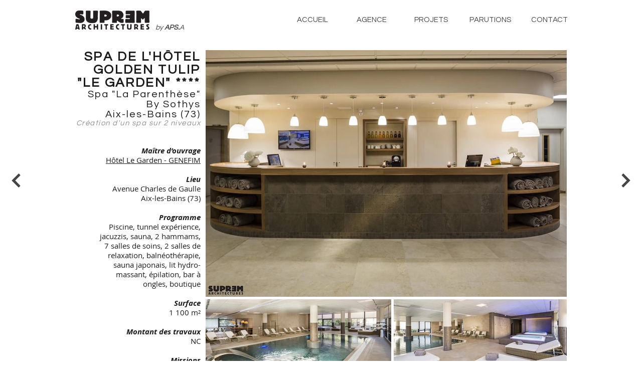

--- FILE ---
content_type: text/html; charset=UTF-8
request_url: https://www.supremarchitectures.com/spa-la-parenthese-golden-tulip
body_size: 131021
content:
<!DOCTYPE html>
<html lang="fr">
<head>
  
  <!-- SEO Tags -->
  <title>SUPREM ARCHITECTURES - Spa &quot;La Parenthèse&quot;, Hôtel Golden Tulip</title>
  <meta name="description" content="Les espaces spa et balnéo de l’hôtel Golden Tulip**** Le Garden d’Aix-les-Bains sont conçus dans un style contemporain épuré mais résolument chaleureux."/>
  <link rel="canonical" href="https://www.supremarchitectures.com/spa-la-parenthese-golden-tulip"/>
  <meta property="og:title" content="SUPREM ARCHITECTURES - Spa &quot;La Parenthèse&quot;, hôtel Golden Tulip"/>
  <meta property="og:description" content="Les espaces spa et balnéo de l’hôtel Golden Tulip**** Le Garden d’Aix-les-Bains sont conçus dans un style contemporain épuré mais résolument chaleureux."/>
  <meta property="og:image" content="https://static.wixstatic.com/media/0ed6eb_860089535fa6454fba875f124731e415~mv2.jpg/v1/fill/w_1134,h_581,al_c/0ed6eb_860089535fa6454fba875f124731e415~mv2.jpg"/>
  <meta property="og:image:width" content="1134"/>
  <meta property="og:image:height" content="581"/>
  <meta property="og:url" content="https://www.supremarchitectures.com/spa-la-parenthese-golden-tulip"/>
  <meta property="og:site_name" content="Suprem Architectures"/>
  <meta property="og:type" content="website"/>
  <meta name="keywords" content="spa, Aix-les-Bains, Golden Tulip, rénovation, décoration"/>
  <meta name="google-site-verification" content="NWxFcQPiXtuUgTCfw64_auLaVgyiaLBr8rAhWXCm5M0"/>
  <meta name="twitter:card" content="summary_large_image"/>
  <meta name="twitter:title" content="SUPREM ARCHITECTURES - Spa &quot;La Parenthèse&quot;, hôtel Golden Tulip"/>
  <meta name="twitter:description" content="Les espaces spa et balnéo de l’hôtel Golden Tulip**** Le Garden d’Aix-les-Bains sont conçus dans un style contemporain épuré mais résolument chaleureux."/>
  <meta name="twitter:image" content="https://static.wixstatic.com/media/0ed6eb_860089535fa6454fba875f124731e415~mv2.jpg/v1/fill/w_1134,h_581,al_c/0ed6eb_860089535fa6454fba875f124731e415~mv2.jpg"/><meta name="google-site-verification" content="NWxFcQPiXtuUgTCfw64_auLaVgyiaLBr8rAhWXCm5M0" />

  
  <meta charset='utf-8'>
  <meta name="viewport" content="width=device-width, initial-scale=1" id="wixDesktopViewport" />
  <meta http-equiv="X-UA-Compatible" content="IE=edge">
  <meta name="generator" content="Wix.com Website Builder"/>

  <link rel="icon" sizes="192x192" href="https://static.wixstatic.com/media/0ed6eb_e40036ae0d4c45ec86328915b40beae8%7Emv2.jpg/v1/fill/w_192%2Ch_192%2Clg_1%2Cusm_0.66_1.00_0.01/0ed6eb_e40036ae0d4c45ec86328915b40beae8%7Emv2.jpg" type="image/jpeg"/>
  <link rel="shortcut icon" href="https://static.wixstatic.com/media/0ed6eb_e40036ae0d4c45ec86328915b40beae8%7Emv2.jpg/v1/fill/w_192%2Ch_192%2Clg_1%2Cusm_0.66_1.00_0.01/0ed6eb_e40036ae0d4c45ec86328915b40beae8%7Emv2.jpg" type="image/jpeg"/>
  <link rel="apple-touch-icon" href="https://static.wixstatic.com/media/0ed6eb_e40036ae0d4c45ec86328915b40beae8%7Emv2.jpg/v1/fill/w_180%2Ch_180%2Clg_1%2Cusm_0.66_1.00_0.01/0ed6eb_e40036ae0d4c45ec86328915b40beae8%7Emv2.jpg" type="image/jpeg"/>

  <!-- Safari Pinned Tab Icon -->
  <!-- <link rel="mask-icon" href="https://static.wixstatic.com/media/0ed6eb_e40036ae0d4c45ec86328915b40beae8%7Emv2.jpg/v1/fill/w_192%2Ch_192%2Clg_1%2Cusm_0.66_1.00_0.01/0ed6eb_e40036ae0d4c45ec86328915b40beae8%7Emv2.jpg"> -->

  <!-- Original trials -->
  


  <!-- Segmenter Polyfill -->
  <script>
    if (!window.Intl || !window.Intl.Segmenter) {
      (function() {
        var script = document.createElement('script');
        script.src = 'https://static.parastorage.com/unpkg/@formatjs/intl-segmenter@11.7.10/polyfill.iife.js';
        document.head.appendChild(script);
      })();
    }
  </script>

  <!-- Legacy Polyfills -->
  <script nomodule="" src="https://static.parastorage.com/unpkg/core-js-bundle@3.2.1/minified.js"></script>
  <script nomodule="" src="https://static.parastorage.com/unpkg/focus-within-polyfill@5.0.9/dist/focus-within-polyfill.js"></script>

  <!-- Performance API Polyfills -->
  <script>
  (function () {
    var noop = function noop() {};
    if ("performance" in window === false) {
      window.performance = {};
    }
    window.performance.mark = performance.mark || noop;
    window.performance.measure = performance.measure || noop;
    if ("now" in window.performance === false) {
      var nowOffset = Date.now();
      if (performance.timing && performance.timing.navigationStart) {
        nowOffset = performance.timing.navigationStart;
      }
      window.performance.now = function now() {
        return Date.now() - nowOffset;
      };
    }
  })();
  </script>

  <!-- Globals Definitions -->
  <script>
    (function () {
      var now = Date.now()
      window.initialTimestamps = {
        initialTimestamp: now,
        initialRequestTimestamp: Math.round(performance.timeOrigin ? performance.timeOrigin : now - performance.now())
      }

      window.thunderboltTag = "QA_READY"
      window.thunderboltVersion = "1.16780.0"
    })();
  </script>

  <!-- Essential Viewer Model -->
  <script type="application/json" id="wix-essential-viewer-model">{"fleetConfig":{"fleetName":"thunderbolt-seo-renderer-gradual","type":"Rollout","code":1},"mode":{"qa":false,"enableTestApi":false,"debug":false,"ssrIndicator":false,"ssrOnly":false,"siteAssetsFallback":"enable","versionIndicator":false},"componentsLibrariesTopology":[{"artifactId":"editor-elements","namespace":"wixui","url":"https:\/\/static.parastorage.com\/services\/editor-elements\/1.14848.0"},{"artifactId":"editor-elements","namespace":"dsgnsys","url":"https:\/\/static.parastorage.com\/services\/editor-elements\/1.14848.0"}],"siteFeaturesConfigs":{"sessionManager":{"isRunningInDifferentSiteContext":false}},"language":{"userLanguage":"fr"},"siteAssets":{"clientTopology":{"mediaRootUrl":"https:\/\/static.wixstatic.com","staticMediaUrl":"https:\/\/static.wixstatic.com\/media","moduleRepoUrl":"https:\/\/static.parastorage.com\/unpkg","fileRepoUrl":"https:\/\/static.parastorage.com\/services","viewerAppsUrl":"https:\/\/viewer-apps.parastorage.com","viewerAssetsUrl":"https:\/\/viewer-assets.parastorage.com","siteAssetsUrl":"https:\/\/siteassets.parastorage.com","pageJsonServerUrls":["https:\/\/pages.parastorage.com","https:\/\/staticorigin.wixstatic.com","https:\/\/www.supremarchitectures.com","https:\/\/fallback.wix.com\/wix-html-editor-pages-webapp\/page"],"pathOfTBModulesInFileRepoForFallback":"wix-thunderbolt\/dist\/"}},"siteFeatures":["accessibility","appMonitoring","assetsLoader","businessLogger","captcha","clickHandlerRegistrar","codeEmbed","commonConfig","componentsLoader","componentsRegistry","consentPolicy","cyclicTabbing","domSelectors","environmentWixCodeSdk","environment","lightbox","locationWixCodeSdk","mpaNavigation","navigationManager","navigationPhases","ooi","pages","panorama","renderer","reporter","routerFetch","router","scrollRestoration","seoWixCodeSdk","seo","sessionManager","siteMembersWixCodeSdk","siteMembers","siteScrollBlocker","siteWixCodeSdk","speculationRules","ssrCache","stores","structureApi","thunderboltInitializer","tpaCommons","tpaWorkerFeature","translations","usedPlatformApis","warmupData","windowMessageRegistrar","windowWixCodeSdk","wixCustomElementComponent","wixEmbedsApi","componentsReact","platform"],"site":{"externalBaseUrl":"https:\/\/www.supremarchitectures.com","isSEO":true},"media":{"staticMediaUrl":"https:\/\/static.wixstatic.com\/media","mediaRootUrl":"https:\/\/static.wixstatic.com\/","staticVideoUrl":"https:\/\/video.wixstatic.com\/"},"requestUrl":"https:\/\/www.supremarchitectures.com\/spa-la-parenthese-golden-tulip","rollout":{"siteAssetsVersionsRollout":false,"isDACRollout":0,"isTBRollout":true},"commonConfig":{"brand":"wix","host":"VIEWER","bsi":"","consentPolicy":{},"consentPolicyHeader":{},"siteRevision":"931","renderingFlow":"NONE","language":"fr","locale":"fr-fr"},"interactionSampleRatio":0.01,"dynamicModelUrl":"https:\/\/www.supremarchitectures.com\/_api\/v2\/dynamicmodel","accessTokensUrl":"https:\/\/www.supremarchitectures.com\/_api\/v1\/access-tokens","isExcludedFromSecurityExperiments":false,"experiments":{"specs.thunderbolt.hardenFetchAndXHR":true,"specs.thunderbolt.securityExperiments":true}}</script>
  <script>window.viewerModel = JSON.parse(document.getElementById('wix-essential-viewer-model').textContent)</script>

  <script>
    window.commonConfig = viewerModel.commonConfig
  </script>

  
  <!-- BEGIN handleAccessTokens bundle -->

  <script data-url="https://static.parastorage.com/services/wix-thunderbolt/dist/handleAccessTokens.inline.4f2f9a53.bundle.min.js">(()=>{"use strict";function e(e){let{context:o,property:r,value:n,enumerable:i=!0}=e,c=e.get,l=e.set;if(!r||void 0===n&&!c&&!l)return new Error("property and value are required");let a=o||globalThis,s=a?.[r],u={};if(void 0!==n)u.value=n;else{if(c){let e=t(c);e&&(u.get=e)}if(l){let e=t(l);e&&(u.set=e)}}let p={...u,enumerable:i||!1,configurable:!1};void 0!==n&&(p.writable=!1);try{Object.defineProperty(a,r,p)}catch(e){return e instanceof TypeError?s:e}return s}function t(e,t){return"function"==typeof e?e:!0===e?.async&&"function"==typeof e.func?t?async function(t){return e.func(t)}:async function(){return e.func()}:"function"==typeof e?.func?e.func:void 0}try{e({property:"strictDefine",value:e})}catch{}try{e({property:"defineStrictObject",value:r})}catch{}try{e({property:"defineStrictMethod",value:n})}catch{}var o=["toString","toLocaleString","valueOf","constructor","prototype"];function r(t){let{context:n,property:c,propertiesToExclude:l=[],skipPrototype:a=!1,hardenPrototypePropertiesToExclude:s=[]}=t;if(!c)return new Error("property is required");let u=(n||globalThis)[c],p={},f=i(n,c);u&&("object"==typeof u||"function"==typeof u)&&Reflect.ownKeys(u).forEach(t=>{if(!l.includes(t)&&!o.includes(t)){let o=i(u,t);if(o&&(o.writable||o.configurable)){let{value:r,get:n,set:i,enumerable:c=!1}=o,l={};void 0!==r?l.value=r:n?l.get=n:i&&(l.set=i);try{let o=e({context:u,property:t,...l,enumerable:c});p[t]=o}catch(e){if(!(e instanceof TypeError))throw e;try{p[t]=o.value||o.get||o.set}catch{}}}}});let d={originalObject:u,originalProperties:p};if(!a&&void 0!==u?.prototype){let e=r({context:u,property:"prototype",propertiesToExclude:s,skipPrototype:!0});e instanceof Error||(d.originalPrototype=e?.originalObject,d.originalPrototypeProperties=e?.originalProperties)}return e({context:n,property:c,value:u,enumerable:f?.enumerable}),d}function n(t,o){let r=(o||globalThis)[t],n=i(o||globalThis,t);return r&&n&&(n.writable||n.configurable)?(Object.freeze(r),e({context:globalThis,property:t,value:r})):r}function i(e,t){if(e&&t)try{return Reflect.getOwnPropertyDescriptor(e,t)}catch{return}}function c(e){if("string"!=typeof e)return e;try{return decodeURIComponent(e).toLowerCase().trim()}catch{return e.toLowerCase().trim()}}function l(e,t){let o="";if("string"==typeof e)o=e.split("=")[0]?.trim()||"";else{if(!e||"string"!=typeof e.name)return!1;o=e.name}return t.has(c(o)||"")}function a(e,t){let o;return o="string"==typeof e?e.split(";").map(e=>e.trim()).filter(e=>e.length>0):e||[],o.filter(e=>!l(e,t))}var s=null;function u(){return null===s&&(s=typeof Document>"u"?void 0:Object.getOwnPropertyDescriptor(Document.prototype,"cookie")),s}function p(t,o){if(!globalThis?.cookieStore)return;let r=globalThis.cookieStore.get.bind(globalThis.cookieStore),n=globalThis.cookieStore.getAll.bind(globalThis.cookieStore),i=globalThis.cookieStore.set.bind(globalThis.cookieStore),c=globalThis.cookieStore.delete.bind(globalThis.cookieStore);return e({context:globalThis.CookieStore.prototype,property:"get",value:async function(e){return l(("string"==typeof e?e:e.name)||"",t)?null:r.call(this,e)},enumerable:!0}),e({context:globalThis.CookieStore.prototype,property:"getAll",value:async function(){return a(await n.apply(this,Array.from(arguments)),t)},enumerable:!0}),e({context:globalThis.CookieStore.prototype,property:"set",value:async function(){let e=Array.from(arguments);if(!l(1===e.length?e[0].name:e[0],t))return i.apply(this,e);o&&console.warn(o)},enumerable:!0}),e({context:globalThis.CookieStore.prototype,property:"delete",value:async function(){let e=Array.from(arguments);if(!l(1===e.length?e[0].name:e[0],t))return c.apply(this,e)},enumerable:!0}),e({context:globalThis.cookieStore,property:"prototype",value:globalThis.CookieStore.prototype,enumerable:!1}),e({context:globalThis,property:"cookieStore",value:globalThis.cookieStore,enumerable:!0}),{get:r,getAll:n,set:i,delete:c}}var f=["TextEncoder","TextDecoder","XMLHttpRequestEventTarget","EventTarget","URL","JSON","Reflect","Object","Array","Map","Set","WeakMap","WeakSet","Promise","Symbol","Error"],d=["addEventListener","removeEventListener","dispatchEvent","encodeURI","encodeURIComponent","decodeURI","decodeURIComponent"];const y=(e,t)=>{try{const o=t?t.get.call(document):document.cookie;return o.split(";").map(e=>e.trim()).filter(t=>t?.startsWith(e))[0]?.split("=")[1]}catch(e){return""}},g=(e="",t="",o="/")=>`${e}=; ${t?`domain=${t};`:""} max-age=0; path=${o}; expires=Thu, 01 Jan 1970 00:00:01 GMT`;function m(){(function(){if("undefined"!=typeof window){const e=performance.getEntriesByType("navigation")[0];return"back_forward"===(e?.type||"")}return!1})()&&function(){const{counter:e}=function(){const e=b("getItem");if(e){const[t,o]=e.split("-"),r=o?parseInt(o,10):0;if(r>=3){const e=t?Number(t):0;if(Date.now()-e>6e4)return{counter:0}}return{counter:r}}return{counter:0}}();e<3?(!function(e=1){b("setItem",`${Date.now()}-${e}`)}(e+1),window.location.reload()):console.error("ATS: Max reload attempts reached")}()}function b(e,t){try{return sessionStorage[e]("reload",t||"")}catch(e){console.error("ATS: Error calling sessionStorage:",e)}}const h="client-session-bind",v="sec-fetch-unsupported",{experiments:w}=window.viewerModel,T=[h,"client-binding",v,"svSession","smSession","server-session-bind","wixSession2","wixSession3"].map(e=>e.toLowerCase()),{cookie:S}=function(t,o){let r=new Set(t);return e({context:document,property:"cookie",set:{func:e=>function(e,t,o,r){let n=u(),i=c(t.split(";")[0]||"")||"";[...o].every(e=>!i.startsWith(e.toLowerCase()))&&n?.set?n.set.call(e,t):r&&console.warn(r)}(document,e,r,o)},get:{func:()=>function(e,t){let o=u();if(!o?.get)throw new Error("Cookie descriptor or getter not available");return a(o.get.call(e),t).join("; ")}(document,r)},enumerable:!0}),{cookieStore:p(r,o),cookie:u()}}(T),k="tbReady",x="security_overrideGlobals",{experiments:E,siteFeaturesConfigs:C,accessTokensUrl:P}=window.viewerModel,R=P,M={},O=(()=>{const e=y(h,S);if(w["specs.thunderbolt.browserCacheReload"]){y(v,S)||e?b("removeItem"):m()}return(()=>{const e=g(h),t=g(h,location.hostname);S.set.call(document,e),S.set.call(document,t)})(),e})();O&&(M["client-binding"]=O);const D=fetch;addEventListener(k,function e(t){const{logger:o}=t.detail;try{window.tb.init({fetch:D,fetchHeaders:M})}catch(e){const t=new Error("TB003");o.meter(`${x}_${t.message}`,{paramsOverrides:{errorType:x,eventString:t.message}}),window?.viewerModel?.mode.debug&&console.error(e)}finally{removeEventListener(k,e)}}),E["specs.thunderbolt.hardenFetchAndXHR"]||(window.fetchDynamicModel=()=>C.sessionManager.isRunningInDifferentSiteContext?Promise.resolve({}):fetch(R,{credentials:"same-origin",headers:M}).then(function(e){if(!e.ok)throw new Error(`[${e.status}]${e.statusText}`);return e.json()}),window.dynamicModelPromise=window.fetchDynamicModel())})();
//# sourceMappingURL=https://static.parastorage.com/services/wix-thunderbolt/dist/handleAccessTokens.inline.4f2f9a53.bundle.min.js.map</script>

<!-- END handleAccessTokens bundle -->

<!-- BEGIN overrideGlobals bundle -->

<script data-url="https://static.parastorage.com/services/wix-thunderbolt/dist/overrideGlobals.inline.ec13bfcf.bundle.min.js">(()=>{"use strict";function e(e){let{context:r,property:o,value:n,enumerable:i=!0}=e,c=e.get,a=e.set;if(!o||void 0===n&&!c&&!a)return new Error("property and value are required");let l=r||globalThis,u=l?.[o],s={};if(void 0!==n)s.value=n;else{if(c){let e=t(c);e&&(s.get=e)}if(a){let e=t(a);e&&(s.set=e)}}let p={...s,enumerable:i||!1,configurable:!1};void 0!==n&&(p.writable=!1);try{Object.defineProperty(l,o,p)}catch(e){return e instanceof TypeError?u:e}return u}function t(e,t){return"function"==typeof e?e:!0===e?.async&&"function"==typeof e.func?t?async function(t){return e.func(t)}:async function(){return e.func()}:"function"==typeof e?.func?e.func:void 0}try{e({property:"strictDefine",value:e})}catch{}try{e({property:"defineStrictObject",value:o})}catch{}try{e({property:"defineStrictMethod",value:n})}catch{}var r=["toString","toLocaleString","valueOf","constructor","prototype"];function o(t){let{context:n,property:c,propertiesToExclude:a=[],skipPrototype:l=!1,hardenPrototypePropertiesToExclude:u=[]}=t;if(!c)return new Error("property is required");let s=(n||globalThis)[c],p={},f=i(n,c);s&&("object"==typeof s||"function"==typeof s)&&Reflect.ownKeys(s).forEach(t=>{if(!a.includes(t)&&!r.includes(t)){let r=i(s,t);if(r&&(r.writable||r.configurable)){let{value:o,get:n,set:i,enumerable:c=!1}=r,a={};void 0!==o?a.value=o:n?a.get=n:i&&(a.set=i);try{let r=e({context:s,property:t,...a,enumerable:c});p[t]=r}catch(e){if(!(e instanceof TypeError))throw e;try{p[t]=r.value||r.get||r.set}catch{}}}}});let d={originalObject:s,originalProperties:p};if(!l&&void 0!==s?.prototype){let e=o({context:s,property:"prototype",propertiesToExclude:u,skipPrototype:!0});e instanceof Error||(d.originalPrototype=e?.originalObject,d.originalPrototypeProperties=e?.originalProperties)}return e({context:n,property:c,value:s,enumerable:f?.enumerable}),d}function n(t,r){let o=(r||globalThis)[t],n=i(r||globalThis,t);return o&&n&&(n.writable||n.configurable)?(Object.freeze(o),e({context:globalThis,property:t,value:o})):o}function i(e,t){if(e&&t)try{return Reflect.getOwnPropertyDescriptor(e,t)}catch{return}}function c(e){if("string"!=typeof e)return e;try{return decodeURIComponent(e).toLowerCase().trim()}catch{return e.toLowerCase().trim()}}function a(e,t){return e instanceof Headers?e.forEach((r,o)=>{l(o,t)||e.delete(o)}):Object.keys(e).forEach(r=>{l(r,t)||delete e[r]}),e}function l(e,t){return!t.has(c(e)||"")}function u(e,t){let r=!0,o=function(e){let t,r;if(globalThis.Request&&e instanceof Request)t=e.url;else{if("function"!=typeof e?.toString)throw new Error("Unsupported type for url");t=e.toString()}try{return new URL(t).pathname}catch{return r=t.replace(/#.+/gi,"").split("?").shift(),r.startsWith("/")?r:`/${r}`}}(e),n=c(o);return n&&t.some(e=>n.includes(e))&&(r=!1),r}function s(t,r,o){let n=fetch,i=XMLHttpRequest,c=new Set(r);function s(){let e=new i,r=e.open,n=e.setRequestHeader;return e.open=function(){let n=Array.from(arguments),i=n[1];if(n.length<2||u(i,t))return r.apply(e,n);throw new Error(o||`Request not allowed for path ${i}`)},e.setRequestHeader=function(t,r){l(decodeURIComponent(t),c)&&n.call(e,t,r)},e}return e({property:"fetch",value:function(){let e=function(e,t){return globalThis.Request&&e[0]instanceof Request&&e[0]?.headers?a(e[0].headers,t):e[1]?.headers&&a(e[1].headers,t),e}(arguments,c);return u(arguments[0],t)?n.apply(globalThis,Array.from(e)):new Promise((e,t)=>{t(new Error(o||`Request not allowed for path ${arguments[0]}`))})},enumerable:!0}),e({property:"XMLHttpRequest",value:s,enumerable:!0}),Object.keys(i).forEach(e=>{s[e]=i[e]}),{fetch:n,XMLHttpRequest:i}}var p=["TextEncoder","TextDecoder","XMLHttpRequestEventTarget","EventTarget","URL","JSON","Reflect","Object","Array","Map","Set","WeakMap","WeakSet","Promise","Symbol","Error"],f=["addEventListener","removeEventListener","dispatchEvent","encodeURI","encodeURIComponent","decodeURI","decodeURIComponent"];const d=function(){let t=globalThis.open,r=document.open;function o(e,r,o){let n="string"!=typeof e,i=t.call(window,e,r,o);return n||e&&function(e){return e.startsWith("//")&&/(?:[a-z0-9](?:[a-z0-9-]{0,61}[a-z0-9])?\.)+[a-z0-9][a-z0-9-]{0,61}[a-z0-9]/g.test(`${location.protocol}:${e}`)&&(e=`${location.protocol}${e}`),!e.startsWith("http")||new URL(e).hostname===location.hostname}(e)?{}:i}return e({property:"open",value:o,context:globalThis,enumerable:!0}),e({property:"open",value:function(e,t,n){return e?o(e,t,n):r.call(document,e||"",t||"",n||"")},context:document,enumerable:!0}),{open:t,documentOpen:r}},y=function(){let t=document.createElement,r=Element.prototype.setAttribute,o=Element.prototype.setAttributeNS;return e({property:"createElement",context:document,value:function(n,i){let a=t.call(document,n,i);if("iframe"===c(n)){e({property:"srcdoc",context:a,get:()=>"",set:()=>{console.warn("`srcdoc` is not allowed in iframe elements.")}});let t=function(e,t){"srcdoc"!==e.toLowerCase()?r.call(a,e,t):console.warn("`srcdoc` attribute is not allowed to be set.")},n=function(e,t,r){"srcdoc"!==t.toLowerCase()?o.call(a,e,t,r):console.warn("`srcdoc` attribute is not allowed to be set.")};a.setAttribute=t,a.setAttributeNS=n}return a},enumerable:!0}),{createElement:t,setAttribute:r,setAttributeNS:o}},m=["client-binding"],b=["/_api/v1/access-tokens","/_api/v2/dynamicmodel","/_api/one-app-session-web/v3/businesses"],h=function(){let t=setTimeout,r=setInterval;return o("setTimeout",0,globalThis),o("setInterval",0,globalThis),{setTimeout:t,setInterval:r};function o(t,r,o){let n=o||globalThis,i=n[t];if(!i||"function"!=typeof i)throw new Error(`Function ${t} not found or is not a function`);e({property:t,value:function(){let e=Array.from(arguments);if("string"!=typeof e[r])return i.apply(n,e);console.warn(`Calling ${t} with a String Argument at index ${r} is not allowed`)},context:o,enumerable:!0})}},v=function(){if(navigator&&"serviceWorker"in navigator){let t=navigator.serviceWorker.register;return e({context:navigator.serviceWorker,property:"register",value:function(){console.log("Service worker registration is not allowed")},enumerable:!0}),{register:t}}return{}};performance.mark("overrideGlobals started");const{isExcludedFromSecurityExperiments:g,experiments:w}=window.viewerModel,E=!g&&w["specs.thunderbolt.securityExperiments"];try{d(),E&&y(),w["specs.thunderbolt.hardenFetchAndXHR"]&&E&&s(b,m),v(),(e=>{let t=[],r=[];r=r.concat(["TextEncoder","TextDecoder"]),e&&(r=r.concat(["XMLHttpRequestEventTarget","EventTarget"])),r=r.concat(["URL","JSON"]),e&&(t=t.concat(["addEventListener","removeEventListener"])),t=t.concat(["encodeURI","encodeURIComponent","decodeURI","decodeURIComponent"]),r=r.concat(["String","Number"]),e&&r.push("Object"),r=r.concat(["Reflect"]),t.forEach(e=>{n(e),["addEventListener","removeEventListener"].includes(e)&&n(e,document)}),r.forEach(e=>{o({property:e})})})(E),E&&h()}catch(e){window?.viewerModel?.mode.debug&&console.error(e);const t=new Error("TB006");window.fedops?.reportError(t,"security_overrideGlobals"),window.Sentry?window.Sentry.captureException(t):globalThis.defineStrictProperty("sentryBuffer",[t],window,!1)}performance.mark("overrideGlobals ended")})();
//# sourceMappingURL=https://static.parastorage.com/services/wix-thunderbolt/dist/overrideGlobals.inline.ec13bfcf.bundle.min.js.map</script>

<!-- END overrideGlobals bundle -->


  
  <script>
    window.commonConfig = viewerModel.commonConfig

	
  </script>

  <!-- Initial CSS -->
  <style data-url="https://static.parastorage.com/services/wix-thunderbolt/dist/main.347af09f.min.css">@keyframes slide-horizontal-new{0%{transform:translateX(100%)}}@keyframes slide-horizontal-old{80%{opacity:1}to{opacity:0;transform:translateX(-100%)}}@keyframes slide-vertical-new{0%{transform:translateY(-100%)}}@keyframes slide-vertical-old{80%{opacity:1}to{opacity:0;transform:translateY(100%)}}@keyframes out-in-new{0%{opacity:0}}@keyframes out-in-old{to{opacity:0}}:root:active-view-transition{view-transition-name:none}::view-transition{pointer-events:none}:root:active-view-transition::view-transition-new(page-group),:root:active-view-transition::view-transition-old(page-group){animation-duration:.6s;cursor:wait;pointer-events:all}:root:active-view-transition-type(SlideHorizontal)::view-transition-old(page-group){animation:slide-horizontal-old .6s cubic-bezier(.83,0,.17,1) forwards;mix-blend-mode:normal}:root:active-view-transition-type(SlideHorizontal)::view-transition-new(page-group){animation:slide-horizontal-new .6s cubic-bezier(.83,0,.17,1) backwards;mix-blend-mode:normal}:root:active-view-transition-type(SlideVertical)::view-transition-old(page-group){animation:slide-vertical-old .6s cubic-bezier(.83,0,.17,1) forwards;mix-blend-mode:normal}:root:active-view-transition-type(SlideVertical)::view-transition-new(page-group){animation:slide-vertical-new .6s cubic-bezier(.83,0,.17,1) backwards;mix-blend-mode:normal}:root:active-view-transition-type(OutIn)::view-transition-old(page-group){animation:out-in-old .35s cubic-bezier(.22,1,.36,1) forwards}:root:active-view-transition-type(OutIn)::view-transition-new(page-group){animation:out-in-new .35s cubic-bezier(.64,0,.78,0) .35s backwards}@media(prefers-reduced-motion:reduce){::view-transition-group(*),::view-transition-new(*),::view-transition-old(*){animation:none!important}}body,html{background:transparent;border:0;margin:0;outline:0;padding:0;vertical-align:baseline}body{--scrollbar-width:0px;font-family:Arial,Helvetica,sans-serif;font-size:10px}body,html{height:100%}body{overflow-x:auto;overflow-y:scroll}body:not(.responsive) #site-root{min-width:var(--site-width);width:100%}body:not([data-js-loaded]) [data-hide-prejs]{visibility:hidden}interact-element{display:contents}#SITE_CONTAINER{position:relative}:root{--one-unit:1vw;--section-max-width:9999px;--spx-stopper-max:9999px;--spx-stopper-min:0px;--browser-zoom:1}@supports(-webkit-appearance:none) and (stroke-color:transparent){:root{--safari-sticky-fix:opacity;--experimental-safari-sticky-fix:translateZ(0)}}@supports(container-type:inline-size){:root{--one-unit:1cqw}}[id^=oldHoverBox-]{mix-blend-mode:plus-lighter;transition:opacity .5s ease,visibility .5s ease}[data-mesh-id$=inlineContent-gridContainer]:has(>[id^=oldHoverBox-]){isolation:isolate}</style>
<style data-url="https://static.parastorage.com/services/wix-thunderbolt/dist/main.renderer.9cb0985f.min.css">a,abbr,acronym,address,applet,b,big,blockquote,button,caption,center,cite,code,dd,del,dfn,div,dl,dt,em,fieldset,font,footer,form,h1,h2,h3,h4,h5,h6,header,i,iframe,img,ins,kbd,label,legend,li,nav,object,ol,p,pre,q,s,samp,section,small,span,strike,strong,sub,sup,table,tbody,td,tfoot,th,thead,title,tr,tt,u,ul,var{background:transparent;border:0;margin:0;outline:0;padding:0;vertical-align:baseline}input,select,textarea{box-sizing:border-box;font-family:Helvetica,Arial,sans-serif}ol,ul{list-style:none}blockquote,q{quotes:none}ins{text-decoration:none}del{text-decoration:line-through}table{border-collapse:collapse;border-spacing:0}a{cursor:pointer;text-decoration:none}.testStyles{overflow-y:hidden}.reset-button{-webkit-appearance:none;background:none;border:0;color:inherit;font:inherit;line-height:normal;outline:0;overflow:visible;padding:0;-webkit-user-select:none;-moz-user-select:none;-ms-user-select:none}:focus{outline:none}body.device-mobile-optimized:not(.disable-site-overflow){overflow-x:hidden;overflow-y:scroll}body.device-mobile-optimized:not(.responsive) #SITE_CONTAINER{margin-left:auto;margin-right:auto;overflow-x:visible;position:relative;width:320px}body.device-mobile-optimized:not(.responsive):not(.blockSiteScrolling) #SITE_CONTAINER{margin-top:0}body.device-mobile-optimized>*{max-width:100%!important}body.device-mobile-optimized #site-root{overflow-x:hidden;overflow-y:hidden}@supports(overflow:clip){body.device-mobile-optimized #site-root{overflow-x:clip;overflow-y:clip}}body.device-mobile-non-optimized #SITE_CONTAINER #site-root{overflow-x:clip;overflow-y:clip}body.device-mobile-non-optimized.fullScreenMode{background-color:#5f6360}body.device-mobile-non-optimized.fullScreenMode #MOBILE_ACTIONS_MENU,body.device-mobile-non-optimized.fullScreenMode #SITE_BACKGROUND,body.device-mobile-non-optimized.fullScreenMode #site-root,body.fullScreenMode #WIX_ADS{visibility:hidden}body.fullScreenMode{overflow-x:hidden!important;overflow-y:hidden!important}body.fullScreenMode.device-mobile-optimized #TINY_MENU{opacity:0;pointer-events:none}body.fullScreenMode-scrollable.device-mobile-optimized{overflow-x:hidden!important;overflow-y:auto!important}body.fullScreenMode-scrollable.device-mobile-optimized #masterPage,body.fullScreenMode-scrollable.device-mobile-optimized #site-root{overflow-x:hidden!important;overflow-y:hidden!important}body.fullScreenMode-scrollable.device-mobile-optimized #SITE_BACKGROUND,body.fullScreenMode-scrollable.device-mobile-optimized #masterPage{height:auto!important}body.fullScreenMode-scrollable.device-mobile-optimized #masterPage.mesh-layout{height:0!important}body.blockSiteScrolling,body.siteScrollingBlocked{position:fixed;width:100%}body.blockSiteScrolling #SITE_CONTAINER{margin-top:calc(var(--blocked-site-scroll-margin-top)*-1)}#site-root{margin:0 auto;min-height:100%;position:relative;top:var(--wix-ads-height)}#site-root img:not([src]){visibility:hidden}#site-root svg img:not([src]){visibility:visible}.auto-generated-link{color:inherit}#SCROLL_TO_BOTTOM,#SCROLL_TO_TOP{height:0}.has-click-trigger{cursor:pointer}.fullScreenOverlay{bottom:0;display:flex;justify-content:center;left:0;overflow-y:hidden;position:fixed;right:0;top:-60px;z-index:1005}.fullScreenOverlay>.fullScreenOverlayContent{bottom:0;left:0;margin:0 auto;overflow:hidden;position:absolute;right:0;top:60px;transform:translateZ(0)}[data-mesh-id$=centeredContent],[data-mesh-id$=form],[data-mesh-id$=inlineContent]{pointer-events:none;position:relative}[data-mesh-id$=-gridWrapper],[data-mesh-id$=-rotated-wrapper]{pointer-events:none}[data-mesh-id$=-gridContainer]>*,[data-mesh-id$=-rotated-wrapper]>*,[data-mesh-id$=inlineContent]>:not([data-mesh-id$=-gridContainer]){pointer-events:auto}.device-mobile-optimized #masterPage.mesh-layout #SOSP_CONTAINER_CUSTOM_ID{grid-area:2/1/3/2;-ms-grid-row:2;position:relative}#masterPage.mesh-layout{-ms-grid-rows:max-content max-content min-content max-content;-ms-grid-columns:100%;align-items:start;display:-ms-grid;display:grid;grid-template-columns:100%;grid-template-rows:max-content max-content min-content max-content;justify-content:stretch}#masterPage.mesh-layout #PAGES_CONTAINER,#masterPage.mesh-layout #SITE_FOOTER-placeholder,#masterPage.mesh-layout #SITE_FOOTER_WRAPPER,#masterPage.mesh-layout #SITE_HEADER-placeholder,#masterPage.mesh-layout #SITE_HEADER_WRAPPER,#masterPage.mesh-layout #SOSP_CONTAINER_CUSTOM_ID[data-state~=mobileView],#masterPage.mesh-layout #soapAfterPagesContainer,#masterPage.mesh-layout #soapBeforePagesContainer{-ms-grid-row-align:start;-ms-grid-column-align:start;-ms-grid-column:1}#masterPage.mesh-layout #SITE_HEADER-placeholder,#masterPage.mesh-layout #SITE_HEADER_WRAPPER{grid-area:1/1/2/2;-ms-grid-row:1}#masterPage.mesh-layout #PAGES_CONTAINER,#masterPage.mesh-layout #soapAfterPagesContainer,#masterPage.mesh-layout #soapBeforePagesContainer{grid-area:3/1/4/2;-ms-grid-row:3}#masterPage.mesh-layout #soapAfterPagesContainer,#masterPage.mesh-layout #soapBeforePagesContainer{width:100%}#masterPage.mesh-layout #PAGES_CONTAINER{align-self:stretch}#masterPage.mesh-layout main#PAGES_CONTAINER{display:block}#masterPage.mesh-layout #SITE_FOOTER-placeholder,#masterPage.mesh-layout #SITE_FOOTER_WRAPPER{grid-area:4/1/5/2;-ms-grid-row:4}#masterPage.mesh-layout #SITE_PAGES,#masterPage.mesh-layout [data-mesh-id=PAGES_CONTAINERcenteredContent],#masterPage.mesh-layout [data-mesh-id=PAGES_CONTAINERinlineContent]{height:100%}#masterPage.mesh-layout.desktop>*{width:100%}#masterPage.mesh-layout #PAGES_CONTAINER,#masterPage.mesh-layout #SITE_FOOTER,#masterPage.mesh-layout #SITE_FOOTER_WRAPPER,#masterPage.mesh-layout #SITE_HEADER,#masterPage.mesh-layout #SITE_HEADER_WRAPPER,#masterPage.mesh-layout #SITE_PAGES,#masterPage.mesh-layout #masterPageinlineContent{position:relative}#masterPage.mesh-layout #SITE_HEADER{grid-area:1/1/2/2}#masterPage.mesh-layout #SITE_FOOTER{grid-area:4/1/5/2}#masterPage.mesh-layout.overflow-x-clip #SITE_FOOTER,#masterPage.mesh-layout.overflow-x-clip #SITE_HEADER{overflow-x:clip}[data-z-counter]{z-index:0}[data-z-counter="0"]{z-index:auto}.wixSiteProperties{-webkit-font-smoothing:antialiased;-moz-osx-font-smoothing:grayscale}:root{--wst-button-color-fill-primary:rgb(var(--color_48));--wst-button-color-border-primary:rgb(var(--color_49));--wst-button-color-text-primary:rgb(var(--color_50));--wst-button-color-fill-primary-hover:rgb(var(--color_51));--wst-button-color-border-primary-hover:rgb(var(--color_52));--wst-button-color-text-primary-hover:rgb(var(--color_53));--wst-button-color-fill-primary-disabled:rgb(var(--color_54));--wst-button-color-border-primary-disabled:rgb(var(--color_55));--wst-button-color-text-primary-disabled:rgb(var(--color_56));--wst-button-color-fill-secondary:rgb(var(--color_57));--wst-button-color-border-secondary:rgb(var(--color_58));--wst-button-color-text-secondary:rgb(var(--color_59));--wst-button-color-fill-secondary-hover:rgb(var(--color_60));--wst-button-color-border-secondary-hover:rgb(var(--color_61));--wst-button-color-text-secondary-hover:rgb(var(--color_62));--wst-button-color-fill-secondary-disabled:rgb(var(--color_63));--wst-button-color-border-secondary-disabled:rgb(var(--color_64));--wst-button-color-text-secondary-disabled:rgb(var(--color_65));--wst-color-fill-base-1:rgb(var(--color_36));--wst-color-fill-base-2:rgb(var(--color_37));--wst-color-fill-base-shade-1:rgb(var(--color_38));--wst-color-fill-base-shade-2:rgb(var(--color_39));--wst-color-fill-base-shade-3:rgb(var(--color_40));--wst-color-fill-accent-1:rgb(var(--color_41));--wst-color-fill-accent-2:rgb(var(--color_42));--wst-color-fill-accent-3:rgb(var(--color_43));--wst-color-fill-accent-4:rgb(var(--color_44));--wst-color-fill-background-primary:rgb(var(--color_11));--wst-color-fill-background-secondary:rgb(var(--color_12));--wst-color-text-primary:rgb(var(--color_15));--wst-color-text-secondary:rgb(var(--color_14));--wst-color-action:rgb(var(--color_18));--wst-color-disabled:rgb(var(--color_39));--wst-color-title:rgb(var(--color_45));--wst-color-subtitle:rgb(var(--color_46));--wst-color-line:rgb(var(--color_47));--wst-font-style-h2:var(--font_2);--wst-font-style-h3:var(--font_3);--wst-font-style-h4:var(--font_4);--wst-font-style-h5:var(--font_5);--wst-font-style-h6:var(--font_6);--wst-font-style-body-large:var(--font_7);--wst-font-style-body-medium:var(--font_8);--wst-font-style-body-small:var(--font_9);--wst-font-style-body-x-small:var(--font_10);--wst-color-custom-1:rgb(var(--color_13));--wst-color-custom-2:rgb(var(--color_16));--wst-color-custom-3:rgb(var(--color_17));--wst-color-custom-4:rgb(var(--color_19));--wst-color-custom-5:rgb(var(--color_20));--wst-color-custom-6:rgb(var(--color_21));--wst-color-custom-7:rgb(var(--color_22));--wst-color-custom-8:rgb(var(--color_23));--wst-color-custom-9:rgb(var(--color_24));--wst-color-custom-10:rgb(var(--color_25));--wst-color-custom-11:rgb(var(--color_26));--wst-color-custom-12:rgb(var(--color_27));--wst-color-custom-13:rgb(var(--color_28));--wst-color-custom-14:rgb(var(--color_29));--wst-color-custom-15:rgb(var(--color_30));--wst-color-custom-16:rgb(var(--color_31));--wst-color-custom-17:rgb(var(--color_32));--wst-color-custom-18:rgb(var(--color_33));--wst-color-custom-19:rgb(var(--color_34));--wst-color-custom-20:rgb(var(--color_35))}.wix-presets-wrapper{display:contents}</style>

  <meta name="format-detection" content="telephone=no">
  <meta name="skype_toolbar" content="skype_toolbar_parser_compatible">
  
  

  

  
      <!--pageHtmlEmbeds.head start-->
      <script type="wix/htmlEmbeds" id="pageHtmlEmbeds.head start"></script>
    
      <meta name="p:domain_verify" content="2fbb8e98b5dedff21fb006e65e559748" />

    
      <meta name="google-site-verification" content="6BcA1qjBGjYJ21JiRM8SyXnUKWPl4juwRfD3A-ykLxY" />
    
      <script type="wix/htmlEmbeds" id="pageHtmlEmbeds.head end"></script>
      <!--pageHtmlEmbeds.head end-->
  

  <!-- head performance data start -->
  
  <!-- head performance data end -->
  

    


    
<style data-href="https://static.parastorage.com/services/editor-elements-library/dist/thunderbolt/rb_wixui.thunderbolt_bootstrap-classic.72e6a2a3.min.css">.PlZyDq{touch-action:manipulation}.uDW_Qe{align-items:center;box-sizing:border-box;display:flex;justify-content:var(--label-align);min-width:100%;text-align:initial;width:-moz-max-content;width:max-content}.uDW_Qe:before{max-width:var(--margin-start,0)}.uDW_Qe:after,.uDW_Qe:before{align-self:stretch;content:"";flex-grow:1}.uDW_Qe:after{max-width:var(--margin-end,0)}.FubTgk{height:100%}.FubTgk .uDW_Qe{border-radius:var(--corvid-border-radius,var(--rd,0));bottom:0;box-shadow:var(--shd,0 1px 4px rgba(0,0,0,.6));left:0;position:absolute;right:0;top:0;transition:var(--trans1,border-color .4s ease 0s,background-color .4s ease 0s)}.FubTgk .uDW_Qe:link,.FubTgk .uDW_Qe:visited{border-color:transparent}.FubTgk .l7_2fn{color:var(--corvid-color,rgb(var(--txt,var(--color_15,color_15))));font:var(--fnt,var(--font_5));margin:0;position:relative;transition:var(--trans2,color .4s ease 0s);white-space:nowrap}.FubTgk[aria-disabled=false] .uDW_Qe{background-color:var(--corvid-background-color,rgba(var(--bg,var(--color_17,color_17)),var(--alpha-bg,1)));border:solid var(--corvid-border-color,rgba(var(--brd,var(--color_15,color_15)),var(--alpha-brd,1))) var(--corvid-border-width,var(--brw,0));cursor:pointer!important}:host(.device-mobile-optimized) .FubTgk[aria-disabled=false]:active .uDW_Qe,body.device-mobile-optimized .FubTgk[aria-disabled=false]:active .uDW_Qe{background-color:var(--corvid-hover-background-color,rgba(var(--bgh,var(--color_18,color_18)),var(--alpha-bgh,1)));border-color:var(--corvid-hover-border-color,rgba(var(--brdh,var(--color_15,color_15)),var(--alpha-brdh,1)))}:host(.device-mobile-optimized) .FubTgk[aria-disabled=false]:active .l7_2fn,body.device-mobile-optimized .FubTgk[aria-disabled=false]:active .l7_2fn{color:var(--corvid-hover-color,rgb(var(--txth,var(--color_15,color_15))))}:host(:not(.device-mobile-optimized)) .FubTgk[aria-disabled=false]:hover .uDW_Qe,body:not(.device-mobile-optimized) .FubTgk[aria-disabled=false]:hover .uDW_Qe{background-color:var(--corvid-hover-background-color,rgba(var(--bgh,var(--color_18,color_18)),var(--alpha-bgh,1)));border-color:var(--corvid-hover-border-color,rgba(var(--brdh,var(--color_15,color_15)),var(--alpha-brdh,1)))}:host(:not(.device-mobile-optimized)) .FubTgk[aria-disabled=false]:hover .l7_2fn,body:not(.device-mobile-optimized) .FubTgk[aria-disabled=false]:hover .l7_2fn{color:var(--corvid-hover-color,rgb(var(--txth,var(--color_15,color_15))))}.FubTgk[aria-disabled=true] .uDW_Qe{background-color:var(--corvid-disabled-background-color,rgba(var(--bgd,204,204,204),var(--alpha-bgd,1)));border-color:var(--corvid-disabled-border-color,rgba(var(--brdd,204,204,204),var(--alpha-brdd,1)));border-style:solid;border-width:var(--corvid-border-width,var(--brw,0))}.FubTgk[aria-disabled=true] .l7_2fn{color:var(--corvid-disabled-color,rgb(var(--txtd,255,255,255)))}.uUxqWY{align-items:center;box-sizing:border-box;display:flex;justify-content:var(--label-align);min-width:100%;text-align:initial;width:-moz-max-content;width:max-content}.uUxqWY:before{max-width:var(--margin-start,0)}.uUxqWY:after,.uUxqWY:before{align-self:stretch;content:"";flex-grow:1}.uUxqWY:after{max-width:var(--margin-end,0)}.Vq4wYb[aria-disabled=false] .uUxqWY{cursor:pointer}:host(.device-mobile-optimized) .Vq4wYb[aria-disabled=false]:active .wJVzSK,body.device-mobile-optimized .Vq4wYb[aria-disabled=false]:active .wJVzSK{color:var(--corvid-hover-color,rgb(var(--txth,var(--color_15,color_15))));transition:var(--trans,color .4s ease 0s)}:host(:not(.device-mobile-optimized)) .Vq4wYb[aria-disabled=false]:hover .wJVzSK,body:not(.device-mobile-optimized) .Vq4wYb[aria-disabled=false]:hover .wJVzSK{color:var(--corvid-hover-color,rgb(var(--txth,var(--color_15,color_15))));transition:var(--trans,color .4s ease 0s)}.Vq4wYb .uUxqWY{bottom:0;left:0;position:absolute;right:0;top:0}.Vq4wYb .wJVzSK{color:var(--corvid-color,rgb(var(--txt,var(--color_15,color_15))));font:var(--fnt,var(--font_5));transition:var(--trans,color .4s ease 0s);white-space:nowrap}.Vq4wYb[aria-disabled=true] .wJVzSK{color:var(--corvid-disabled-color,rgb(var(--txtd,255,255,255)))}:host(:not(.device-mobile-optimized)) .CohWsy,body:not(.device-mobile-optimized) .CohWsy{display:flex}:host(:not(.device-mobile-optimized)) .V5AUxf,body:not(.device-mobile-optimized) .V5AUxf{-moz-column-gap:var(--margin);column-gap:var(--margin);direction:var(--direction);display:flex;margin:0 auto;position:relative;width:calc(100% - var(--padding)*2)}:host(:not(.device-mobile-optimized)) .V5AUxf>*,body:not(.device-mobile-optimized) .V5AUxf>*{direction:ltr;flex:var(--column-flex) 1 0%;left:0;margin-bottom:var(--padding);margin-top:var(--padding);min-width:0;position:relative;top:0}:host(.device-mobile-optimized) .V5AUxf,body.device-mobile-optimized .V5AUxf{display:block;padding-bottom:var(--padding-y);padding-left:var(--padding-x,0);padding-right:var(--padding-x,0);padding-top:var(--padding-y);position:relative}:host(.device-mobile-optimized) .V5AUxf>*,body.device-mobile-optimized .V5AUxf>*{margin-bottom:var(--margin);position:relative}:host(.device-mobile-optimized) .V5AUxf>:first-child,body.device-mobile-optimized .V5AUxf>:first-child{margin-top:var(--firstChildMarginTop,0)}:host(.device-mobile-optimized) .V5AUxf>:last-child,body.device-mobile-optimized .V5AUxf>:last-child{margin-bottom:var(--lastChildMarginBottom)}.LIhNy3{backface-visibility:hidden}.jhxvbR,.mtrorN{display:block;height:100%;width:100%}.jhxvbR img{max-width:var(--wix-img-max-width,100%)}.jhxvbR[data-animate-blur] img{filter:blur(9px);transition:filter .8s ease-in}.jhxvbR[data-animate-blur] img[data-load-done]{filter:none}.if7Vw2{height:100%;left:0;-webkit-mask-image:var(--mask-image,none);mask-image:var(--mask-image,none);-webkit-mask-position:var(--mask-position,0);mask-position:var(--mask-position,0);-webkit-mask-repeat:var(--mask-repeat,no-repeat);mask-repeat:var(--mask-repeat,no-repeat);-webkit-mask-size:var(--mask-size,100%);mask-size:var(--mask-size,100%);overflow:hidden;pointer-events:var(--fill-layer-background-media-pointer-events);position:absolute;top:0;width:100%}.if7Vw2.f0uTJH{clip:rect(0,auto,auto,0)}.if7Vw2 .i1tH8h{height:100%;position:absolute;top:0;width:100%}.if7Vw2 .DXi4PB{height:var(--fill-layer-image-height,100%);opacity:var(--fill-layer-image-opacity)}.if7Vw2 .DXi4PB img{height:100%;width:100%}@supports(-webkit-hyphens:none){.if7Vw2.f0uTJH{clip:auto;-webkit-clip-path:inset(0)}}.wG8dni{height:100%}.tcElKx{background-color:var(--bg-overlay-color);background-image:var(--bg-gradient);transition:var(--inherit-transition)}.ImALHf,.Ybjs9b{opacity:var(--fill-layer-video-opacity)}.UWmm3w{bottom:var(--media-padding-bottom);height:var(--media-padding-height);position:absolute;top:var(--media-padding-top);width:100%}.Yjj1af{transform:scale(var(--scale,1));transition:var(--transform-duration,transform 0s)}.ImALHf{height:100%;position:relative;width:100%}.KCM6zk{opacity:var(--fill-layer-video-opacity,var(--fill-layer-image-opacity,1))}.KCM6zk .DXi4PB,.KCM6zk .ImALHf,.KCM6zk .Ybjs9b{opacity:1}._uqPqy{clip-path:var(--fill-layer-clip)}._uqPqy,.eKyYhK{position:absolute;top:0}._uqPqy,.eKyYhK,.x0mqQS img{height:100%;width:100%}.pnCr6P{opacity:0}.blf7sp,.pnCr6P{position:absolute;top:0}.blf7sp{height:0;left:0;overflow:hidden;width:0}.rWP3Gv{left:0;pointer-events:var(--fill-layer-background-media-pointer-events);position:var(--fill-layer-background-media-position)}.Tr4n3d,.rWP3Gv,.wRqk6s{height:100%;top:0;width:100%}.wRqk6s{position:absolute}.Tr4n3d{background-color:var(--fill-layer-background-overlay-color);opacity:var(--fill-layer-background-overlay-blend-opacity-fallback,1);position:var(--fill-layer-background-overlay-position);transform:var(--fill-layer-background-overlay-transform)}@supports(mix-blend-mode:overlay){.Tr4n3d{mix-blend-mode:var(--fill-layer-background-overlay-blend-mode);opacity:var(--fill-layer-background-overlay-blend-opacity,1)}}.VXAmO2{--divider-pin-height__:min(1,calc(var(--divider-layers-pin-factor__) + 1));--divider-pin-layer-height__:var( --divider-layers-pin-factor__ );--divider-pin-border__:min(1,calc(var(--divider-layers-pin-factor__) / -1 + 1));height:calc(var(--divider-height__) + var(--divider-pin-height__)*var(--divider-layers-size__)*var(--divider-layers-y__))}.VXAmO2,.VXAmO2 .dy3w_9{left:0;position:absolute;width:100%}.VXAmO2 .dy3w_9{--divider-layer-i__:var(--divider-layer-i,0);background-position:left calc(50% + var(--divider-offset-x__) + var(--divider-layers-x__)*var(--divider-layer-i__)) bottom;background-repeat:repeat-x;border-bottom-style:solid;border-bottom-width:calc(var(--divider-pin-border__)*var(--divider-layer-i__)*var(--divider-layers-y__));height:calc(var(--divider-height__) + var(--divider-pin-layer-height__)*var(--divider-layer-i__)*var(--divider-layers-y__));opacity:calc(1 - var(--divider-layer-i__)/(var(--divider-layer-i__) + 1))}.UORcXs{--divider-height__:var(--divider-top-height,auto);--divider-offset-x__:var(--divider-top-offset-x,0px);--divider-layers-size__:var(--divider-top-layers-size,0);--divider-layers-y__:var(--divider-top-layers-y,0px);--divider-layers-x__:var(--divider-top-layers-x,0px);--divider-layers-pin-factor__:var(--divider-top-layers-pin-factor,0);border-top:var(--divider-top-padding,0) solid var(--divider-top-color,currentColor);opacity:var(--divider-top-opacity,1);top:0;transform:var(--divider-top-flip,scaleY(-1))}.UORcXs .dy3w_9{background-image:var(--divider-top-image,none);background-size:var(--divider-top-size,contain);border-color:var(--divider-top-color,currentColor);bottom:0;filter:var(--divider-top-filter,none)}.UORcXs .dy3w_9[data-divider-layer="1"]{display:var(--divider-top-layer-1-display,block)}.UORcXs .dy3w_9[data-divider-layer="2"]{display:var(--divider-top-layer-2-display,block)}.UORcXs .dy3w_9[data-divider-layer="3"]{display:var(--divider-top-layer-3-display,block)}.Io4VUz{--divider-height__:var(--divider-bottom-height,auto);--divider-offset-x__:var(--divider-bottom-offset-x,0px);--divider-layers-size__:var(--divider-bottom-layers-size,0);--divider-layers-y__:var(--divider-bottom-layers-y,0px);--divider-layers-x__:var(--divider-bottom-layers-x,0px);--divider-layers-pin-factor__:var(--divider-bottom-layers-pin-factor,0);border-bottom:var(--divider-bottom-padding,0) solid var(--divider-bottom-color,currentColor);bottom:0;opacity:var(--divider-bottom-opacity,1);transform:var(--divider-bottom-flip,none)}.Io4VUz .dy3w_9{background-image:var(--divider-bottom-image,none);background-size:var(--divider-bottom-size,contain);border-color:var(--divider-bottom-color,currentColor);bottom:0;filter:var(--divider-bottom-filter,none)}.Io4VUz .dy3w_9[data-divider-layer="1"]{display:var(--divider-bottom-layer-1-display,block)}.Io4VUz .dy3w_9[data-divider-layer="2"]{display:var(--divider-bottom-layer-2-display,block)}.Io4VUz .dy3w_9[data-divider-layer="3"]{display:var(--divider-bottom-layer-3-display,block)}.YzqVVZ{overflow:visible;position:relative}.mwF7X1{backface-visibility:hidden}.YGilLk{cursor:pointer}.Tj01hh{display:block}.MW5IWV,.Tj01hh{height:100%;width:100%}.MW5IWV{left:0;-webkit-mask-image:var(--mask-image,none);mask-image:var(--mask-image,none);-webkit-mask-position:var(--mask-position,0);mask-position:var(--mask-position,0);-webkit-mask-repeat:var(--mask-repeat,no-repeat);mask-repeat:var(--mask-repeat,no-repeat);-webkit-mask-size:var(--mask-size,100%);mask-size:var(--mask-size,100%);overflow:hidden;pointer-events:var(--fill-layer-background-media-pointer-events);position:absolute;top:0}.MW5IWV.N3eg0s{clip:rect(0,auto,auto,0)}.MW5IWV .Kv1aVt{height:100%;position:absolute;top:0;width:100%}.MW5IWV .dLPlxY{height:var(--fill-layer-image-height,100%);opacity:var(--fill-layer-image-opacity)}.MW5IWV .dLPlxY img{height:100%;width:100%}@supports(-webkit-hyphens:none){.MW5IWV.N3eg0s{clip:auto;-webkit-clip-path:inset(0)}}.VgO9Yg{height:100%}.LWbAav{background-color:var(--bg-overlay-color);background-image:var(--bg-gradient);transition:var(--inherit-transition)}.K_YxMd,.yK6aSC{opacity:var(--fill-layer-video-opacity)}.NGjcJN{bottom:var(--media-padding-bottom);height:var(--media-padding-height);position:absolute;top:var(--media-padding-top);width:100%}.mNGsUM{transform:scale(var(--scale,1));transition:var(--transform-duration,transform 0s)}.K_YxMd{height:100%;position:relative;width:100%}wix-media-canvas{display:block;height:100%}.I8xA4L{opacity:var(--fill-layer-video-opacity,var(--fill-layer-image-opacity,1))}.I8xA4L .K_YxMd,.I8xA4L .dLPlxY,.I8xA4L .yK6aSC{opacity:1}.bX9O_S{clip-path:var(--fill-layer-clip)}.Z_wCwr,.bX9O_S{position:absolute;top:0}.Jxk_UL img,.Z_wCwr,.bX9O_S{height:100%;width:100%}.K8MSra{opacity:0}.K8MSra,.YTb3b4{position:absolute;top:0}.YTb3b4{height:0;left:0;overflow:hidden;width:0}.SUz0WK{left:0;pointer-events:var(--fill-layer-background-media-pointer-events);position:var(--fill-layer-background-media-position)}.FNxOn5,.SUz0WK,.m4khSP{height:100%;top:0;width:100%}.FNxOn5{position:absolute}.m4khSP{background-color:var(--fill-layer-background-overlay-color);opacity:var(--fill-layer-background-overlay-blend-opacity-fallback,1);position:var(--fill-layer-background-overlay-position);transform:var(--fill-layer-background-overlay-transform)}@supports(mix-blend-mode:overlay){.m4khSP{mix-blend-mode:var(--fill-layer-background-overlay-blend-mode);opacity:var(--fill-layer-background-overlay-blend-opacity,1)}}._C0cVf{bottom:0;left:0;position:absolute;right:0;top:0;width:100%}.hFwGTD{transform:translateY(-100%);transition:.2s ease-in}.IQgXoP{transition:.2s}.Nr3Nid{opacity:0;transition:.2s ease-in}.Nr3Nid.l4oO6c{z-index:-1!important}.iQuoC4{opacity:1;transition:.2s}.CJF7A2{height:auto}.CJF7A2,.U4Bvut{position:relative;width:100%}:host(:not(.device-mobile-optimized)) .G5K6X8,body:not(.device-mobile-optimized) .G5K6X8{margin-left:calc((100% - var(--site-width))/2);width:var(--site-width)}.xU8fqS[data-focuscycled=active]{outline:1px solid transparent}.xU8fqS[data-focuscycled=active]:not(:focus-within){outline:2px solid transparent;transition:outline .01s ease}.xU8fqS ._4XcTfy{background-color:var(--screenwidth-corvid-background-color,rgba(var(--bg,var(--color_11,color_11)),var(--alpha-bg,1)));border-bottom:var(--brwb,0) solid var(--screenwidth-corvid-border-color,rgba(var(--brd,var(--color_15,color_15)),var(--alpha-brd,1)));border-top:var(--brwt,0) solid var(--screenwidth-corvid-border-color,rgba(var(--brd,var(--color_15,color_15)),var(--alpha-brd,1)));bottom:0;box-shadow:var(--shd,0 0 5px rgba(0,0,0,.7));left:0;position:absolute;right:0;top:0}.xU8fqS .gUbusX{background-color:rgba(var(--bgctr,var(--color_11,color_11)),var(--alpha-bgctr,1));border-radius:var(--rd,0);bottom:var(--brwb,0);top:var(--brwt,0)}.xU8fqS .G5K6X8,.xU8fqS .gUbusX{left:0;position:absolute;right:0}.xU8fqS .G5K6X8{bottom:0;top:0}:host(.device-mobile-optimized) .xU8fqS .G5K6X8,body.device-mobile-optimized .xU8fqS .G5K6X8{left:10px;right:10px}.SPY_vo{pointer-events:none}.BmZ5pC{min-height:calc(100vh - var(--wix-ads-height));min-width:var(--site-width);position:var(--bg-position);top:var(--wix-ads-height)}.BmZ5pC,.nTOEE9{height:100%;width:100%}.nTOEE9{overflow:hidden;position:relative}.nTOEE9.sqUyGm:hover{cursor:url([data-uri]),auto}.nTOEE9.C_JY0G:hover{cursor:url([data-uri]),auto}.RZQnmg{background-color:rgb(var(--color_11));border-radius:50%;bottom:12px;height:40px;opacity:0;pointer-events:none;position:absolute;right:12px;width:40px}.RZQnmg path{fill:rgb(var(--color_15))}.RZQnmg:focus{cursor:auto;opacity:1;pointer-events:auto}.rYiAuL{cursor:pointer}.gSXewE{height:0;left:0;overflow:hidden;top:0;width:0}.OJQ_3L,.gSXewE{position:absolute}.OJQ_3L{background-color:rgb(var(--color_11));border-radius:300px;bottom:0;cursor:pointer;height:40px;margin:16px 16px;opacity:0;pointer-events:none;right:0;width:40px}.OJQ_3L path{fill:rgb(var(--color_12))}.OJQ_3L:focus{cursor:auto;opacity:1;pointer-events:auto}.j7pOnl{box-sizing:border-box;height:100%;width:100%}.BI8PVQ{min-height:var(--image-min-height);min-width:var(--image-min-width)}.BI8PVQ img,img.BI8PVQ{filter:var(--filter-effect-svg-url);-webkit-mask-image:var(--mask-image,none);mask-image:var(--mask-image,none);-webkit-mask-position:var(--mask-position,0);mask-position:var(--mask-position,0);-webkit-mask-repeat:var(--mask-repeat,no-repeat);mask-repeat:var(--mask-repeat,no-repeat);-webkit-mask-size:var(--mask-size,100% 100%);mask-size:var(--mask-size,100% 100%);-o-object-position:var(--object-position);object-position:var(--object-position)}.MazNVa{left:var(--left,auto);position:var(--position-fixed,static);top:var(--top,auto);z-index:var(--z-index,auto)}.MazNVa .BI8PVQ img{box-shadow:0 0 0 #000;position:static;-webkit-user-select:none;-moz-user-select:none;-ms-user-select:none;user-select:none}.MazNVa .j7pOnl{display:block;overflow:hidden}.MazNVa .BI8PVQ{overflow:hidden}.c7cMWz{bottom:0;left:0;position:absolute;right:0;top:0}.FVGvCX{height:auto;position:relative;width:100%}body:not(.responsive) .zK7MhX{align-self:start;grid-area:1/1/1/1;height:100%;justify-self:stretch;left:0;position:relative}:host(:not(.device-mobile-optimized)) .c7cMWz,body:not(.device-mobile-optimized) .c7cMWz{margin-left:calc((100% - var(--site-width))/2);width:var(--site-width)}.fEm0Bo .c7cMWz{background-color:rgba(var(--bg,var(--color_11,color_11)),var(--alpha-bg,1));overflow:hidden}:host(.device-mobile-optimized) .c7cMWz,body.device-mobile-optimized .c7cMWz{left:10px;right:10px}.PFkO7r{bottom:0;left:0;position:absolute;right:0;top:0}.HT5ybB{height:auto;position:relative;width:100%}body:not(.responsive) .dBAkHi{align-self:start;grid-area:1/1/1/1;height:100%;justify-self:stretch;left:0;position:relative}:host(:not(.device-mobile-optimized)) .PFkO7r,body:not(.device-mobile-optimized) .PFkO7r{margin-left:calc((100% - var(--site-width))/2);width:var(--site-width)}:host(.device-mobile-optimized) .PFkO7r,body.device-mobile-optimized .PFkO7r{left:10px;right:10px}</style>
<style data-href="https://static.parastorage.com/services/editor-elements-library/dist/thunderbolt/rb_wixui.thunderbolt_bootstrap.a1b00b19.min.css">.cwL6XW{cursor:pointer}.sNF2R0{opacity:0}.hLoBV3{transition:opacity var(--transition-duration) cubic-bezier(.37,0,.63,1)}.Rdf41z,.hLoBV3{opacity:1}.ftlZWo{transition:opacity var(--transition-duration) cubic-bezier(.37,0,.63,1)}.ATGlOr,.ftlZWo{opacity:0}.KQSXD0{transition:opacity var(--transition-duration) cubic-bezier(.64,0,.78,0)}.KQSXD0,.pagQKE{opacity:1}._6zG5H{opacity:0;transition:opacity var(--transition-duration) cubic-bezier(.22,1,.36,1)}.BB49uC{transform:translateX(100%)}.j9xE1V{transition:transform var(--transition-duration) cubic-bezier(.87,0,.13,1)}.ICs7Rs,.j9xE1V{transform:translateX(0)}.DxijZJ{transition:transform var(--transition-duration) cubic-bezier(.87,0,.13,1)}.B5kjYq,.DxijZJ{transform:translateX(-100%)}.cJijIV{transition:transform var(--transition-duration) cubic-bezier(.87,0,.13,1)}.cJijIV,.hOxaWM{transform:translateX(0)}.T9p3fN{transform:translateX(100%);transition:transform var(--transition-duration) cubic-bezier(.87,0,.13,1)}.qDxYJm{transform:translateY(100%)}.aA9V0P{transition:transform var(--transition-duration) cubic-bezier(.87,0,.13,1)}.YPXPAS,.aA9V0P{transform:translateY(0)}.Xf2zsA{transition:transform var(--transition-duration) cubic-bezier(.87,0,.13,1)}.Xf2zsA,.y7Kt7s{transform:translateY(-100%)}.EeUgMu{transition:transform var(--transition-duration) cubic-bezier(.87,0,.13,1)}.EeUgMu,.fdHrtm{transform:translateY(0)}.WIFaG4{transform:translateY(100%);transition:transform var(--transition-duration) cubic-bezier(.87,0,.13,1)}body:not(.responsive) .JsJXaX{overflow-x:clip}:root:active-view-transition .JsJXaX{view-transition-name:page-group}.AnQkDU{display:grid;grid-template-columns:1fr;grid-template-rows:1fr;height:100%}.AnQkDU>div{align-self:stretch!important;grid-area:1/1/2/2;justify-self:stretch!important}.StylableButton2545352419__root{-archetype:box;border:none;box-sizing:border-box;cursor:pointer;display:block;height:100%;min-height:10px;min-width:10px;padding:0;touch-action:manipulation;width:100%}.StylableButton2545352419__root[disabled]{pointer-events:none}.StylableButton2545352419__root:not(:hover):not([disabled]).StylableButton2545352419--hasBackgroundColor{background-color:var(--corvid-background-color)!important}.StylableButton2545352419__root:hover:not([disabled]).StylableButton2545352419--hasHoverBackgroundColor{background-color:var(--corvid-hover-background-color)!important}.StylableButton2545352419__root:not(:hover)[disabled].StylableButton2545352419--hasDisabledBackgroundColor{background-color:var(--corvid-disabled-background-color)!important}.StylableButton2545352419__root:not(:hover):not([disabled]).StylableButton2545352419--hasBorderColor{border-color:var(--corvid-border-color)!important}.StylableButton2545352419__root:hover:not([disabled]).StylableButton2545352419--hasHoverBorderColor{border-color:var(--corvid-hover-border-color)!important}.StylableButton2545352419__root:not(:hover)[disabled].StylableButton2545352419--hasDisabledBorderColor{border-color:var(--corvid-disabled-border-color)!important}.StylableButton2545352419__root.StylableButton2545352419--hasBorderRadius{border-radius:var(--corvid-border-radius)!important}.StylableButton2545352419__root.StylableButton2545352419--hasBorderWidth{border-width:var(--corvid-border-width)!important}.StylableButton2545352419__root:not(:hover):not([disabled]).StylableButton2545352419--hasColor,.StylableButton2545352419__root:not(:hover):not([disabled]).StylableButton2545352419--hasColor .StylableButton2545352419__label{color:var(--corvid-color)!important}.StylableButton2545352419__root:hover:not([disabled]).StylableButton2545352419--hasHoverColor,.StylableButton2545352419__root:hover:not([disabled]).StylableButton2545352419--hasHoverColor .StylableButton2545352419__label{color:var(--corvid-hover-color)!important}.StylableButton2545352419__root:not(:hover)[disabled].StylableButton2545352419--hasDisabledColor,.StylableButton2545352419__root:not(:hover)[disabled].StylableButton2545352419--hasDisabledColor .StylableButton2545352419__label{color:var(--corvid-disabled-color)!important}.StylableButton2545352419__link{-archetype:box;box-sizing:border-box;color:#000;text-decoration:none}.StylableButton2545352419__container{align-items:center;display:flex;flex-basis:auto;flex-direction:row;flex-grow:1;height:100%;justify-content:center;overflow:hidden;transition:all .2s ease,visibility 0s;width:100%}.StylableButton2545352419__label{-archetype:text;-controller-part-type:LayoutChildDisplayDropdown,LayoutFlexChildSpacing(first);max-width:100%;min-width:1.8em;overflow:hidden;text-align:center;text-overflow:ellipsis;transition:inherit;white-space:nowrap}.StylableButton2545352419__root.StylableButton2545352419--isMaxContent .StylableButton2545352419__label{text-overflow:unset}.StylableButton2545352419__root.StylableButton2545352419--isWrapText .StylableButton2545352419__label{min-width:10px;overflow-wrap:break-word;white-space:break-spaces;word-break:break-word}.StylableButton2545352419__icon{-archetype:icon;-controller-part-type:LayoutChildDisplayDropdown,LayoutFlexChildSpacing(last);flex-shrink:0;height:50px;min-width:1px;transition:inherit}.StylableButton2545352419__icon.StylableButton2545352419--override{display:block!important}.StylableButton2545352419__icon svg,.StylableButton2545352419__icon>span{display:flex;height:inherit;width:inherit}.StylableButton2545352419__root:not(:hover):not([disalbed]).StylableButton2545352419--hasIconColor .StylableButton2545352419__icon svg{fill:var(--corvid-icon-color)!important;stroke:var(--corvid-icon-color)!important}.StylableButton2545352419__root:hover:not([disabled]).StylableButton2545352419--hasHoverIconColor .StylableButton2545352419__icon svg{fill:var(--corvid-hover-icon-color)!important;stroke:var(--corvid-hover-icon-color)!important}.StylableButton2545352419__root:not(:hover)[disabled].StylableButton2545352419--hasDisabledIconColor .StylableButton2545352419__icon svg{fill:var(--corvid-disabled-icon-color)!important;stroke:var(--corvid-disabled-icon-color)!important}.aeyn4z{bottom:0;left:0;position:absolute;right:0;top:0}.qQrFOK{cursor:pointer}.VDJedC{-webkit-tap-highlight-color:rgba(0,0,0,0);fill:var(--corvid-fill-color,var(--fill));fill-opacity:var(--fill-opacity);stroke:var(--corvid-stroke-color,var(--stroke));stroke-opacity:var(--stroke-opacity);stroke-width:var(--stroke-width);filter:var(--drop-shadow,none);opacity:var(--opacity);transform:var(--flip)}.VDJedC,.VDJedC svg{bottom:0;left:0;position:absolute;right:0;top:0}.VDJedC svg{height:var(--svg-calculated-height,100%);margin:auto;padding:var(--svg-calculated-padding,0);width:var(--svg-calculated-width,100%)}.VDJedC svg:not([data-type=ugc]){overflow:visible}.l4CAhn *{vector-effect:non-scaling-stroke}.Z_l5lU{-webkit-text-size-adjust:100%;-moz-text-size-adjust:100%;text-size-adjust:100%}ol.font_100,ul.font_100{color:#080808;font-family:"Arial, Helvetica, sans-serif",serif;font-size:10px;font-style:normal;font-variant:normal;font-weight:400;letter-spacing:normal;line-height:normal;margin:0;text-decoration:none}ol.font_100 li,ul.font_100 li{margin-bottom:12px}ol.wix-list-text-align,ul.wix-list-text-align{list-style-position:inside}ol.wix-list-text-align h1,ol.wix-list-text-align h2,ol.wix-list-text-align h3,ol.wix-list-text-align h4,ol.wix-list-text-align h5,ol.wix-list-text-align h6,ol.wix-list-text-align p,ul.wix-list-text-align h1,ul.wix-list-text-align h2,ul.wix-list-text-align h3,ul.wix-list-text-align h4,ul.wix-list-text-align h5,ul.wix-list-text-align h6,ul.wix-list-text-align p{display:inline}.HQSswv{cursor:pointer}.yi6otz{clip:rect(0 0 0 0);border:0;height:1px;margin:-1px;overflow:hidden;padding:0;position:absolute;width:1px}.zQ9jDz [data-attr-richtext-marker=true]{display:block}.zQ9jDz [data-attr-richtext-marker=true] table{border-collapse:collapse;margin:15px 0;width:100%}.zQ9jDz [data-attr-richtext-marker=true] table td{padding:12px;position:relative}.zQ9jDz [data-attr-richtext-marker=true] table td:after{border-bottom:1px solid currentColor;border-left:1px solid currentColor;bottom:0;content:"";left:0;opacity:.2;position:absolute;right:0;top:0}.zQ9jDz [data-attr-richtext-marker=true] table tr td:last-child:after{border-right:1px solid currentColor}.zQ9jDz [data-attr-richtext-marker=true] table tr:first-child td:after{border-top:1px solid currentColor}@supports(-webkit-appearance:none) and (stroke-color:transparent){.qvSjx3>*>:first-child{vertical-align:top}}@supports(-webkit-touch-callout:none){.qvSjx3>*>:first-child{vertical-align:top}}.LkZBpT :is(p,h1,h2,h3,h4,h5,h6,ul,ol,span[data-attr-richtext-marker],blockquote,div) [class$=rich-text__text],.LkZBpT :is(p,h1,h2,h3,h4,h5,h6,ul,ol,span[data-attr-richtext-marker],blockquote,div)[class$=rich-text__text]{color:var(--corvid-color,currentColor)}.LkZBpT :is(p,h1,h2,h3,h4,h5,h6,ul,ol,span[data-attr-richtext-marker],blockquote,div) span[style*=color]{color:var(--corvid-color,currentColor)!important}.Kbom4H{direction:var(--text-direction);min-height:var(--min-height);min-width:var(--min-width)}.Kbom4H .upNqi2{word-wrap:break-word;height:100%;overflow-wrap:break-word;position:relative;width:100%}.Kbom4H .upNqi2 ul{list-style:disc inside}.Kbom4H .upNqi2 li{margin-bottom:12px}.MMl86N blockquote,.MMl86N div,.MMl86N h1,.MMl86N h2,.MMl86N h3,.MMl86N h4,.MMl86N h5,.MMl86N h6,.MMl86N p{letter-spacing:normal;line-height:normal}.gYHZuN{min-height:var(--min-height);min-width:var(--min-width)}.gYHZuN .upNqi2{word-wrap:break-word;height:100%;overflow-wrap:break-word;position:relative;width:100%}.gYHZuN .upNqi2 ol,.gYHZuN .upNqi2 ul{letter-spacing:normal;line-height:normal;margin-inline-start:.5em;padding-inline-start:1.3em}.gYHZuN .upNqi2 ul{list-style-type:disc}.gYHZuN .upNqi2 ol{list-style-type:decimal}.gYHZuN .upNqi2 ol ul,.gYHZuN .upNqi2 ul ul{line-height:normal;list-style-type:circle}.gYHZuN .upNqi2 ol ol ul,.gYHZuN .upNqi2 ol ul ul,.gYHZuN .upNqi2 ul ol ul,.gYHZuN .upNqi2 ul ul ul{line-height:normal;list-style-type:square}.gYHZuN .upNqi2 li{font-style:inherit;font-weight:inherit;letter-spacing:normal;line-height:inherit}.gYHZuN .upNqi2 h1,.gYHZuN .upNqi2 h2,.gYHZuN .upNqi2 h3,.gYHZuN .upNqi2 h4,.gYHZuN .upNqi2 h5,.gYHZuN .upNqi2 h6,.gYHZuN .upNqi2 p{letter-spacing:normal;line-height:normal;margin-block:0;margin:0}.gYHZuN .upNqi2 a{color:inherit}.MMl86N,.ku3DBC{word-wrap:break-word;direction:var(--text-direction);min-height:var(--min-height);min-width:var(--min-width);mix-blend-mode:var(--blendMode,normal);overflow-wrap:break-word;pointer-events:none;text-align:start;text-shadow:var(--textOutline,0 0 transparent),var(--textShadow,0 0 transparent);text-transform:var(--textTransform,"none")}.MMl86N>*,.ku3DBC>*{pointer-events:auto}.MMl86N li,.ku3DBC li{font-style:inherit;font-weight:inherit;letter-spacing:normal;line-height:inherit}.MMl86N ol,.MMl86N ul,.ku3DBC ol,.ku3DBC ul{letter-spacing:normal;line-height:normal;margin-inline-end:0;margin-inline-start:.5em}.MMl86N:not(.Vq6kJx) ol,.MMl86N:not(.Vq6kJx) ul,.ku3DBC:not(.Vq6kJx) ol,.ku3DBC:not(.Vq6kJx) ul{padding-inline-end:0;padding-inline-start:1.3em}.MMl86N ul,.ku3DBC ul{list-style-type:disc}.MMl86N ol,.ku3DBC ol{list-style-type:decimal}.MMl86N ol ul,.MMl86N ul ul,.ku3DBC ol ul,.ku3DBC ul ul{list-style-type:circle}.MMl86N ol ol ul,.MMl86N ol ul ul,.MMl86N ul ol ul,.MMl86N ul ul ul,.ku3DBC ol ol ul,.ku3DBC ol ul ul,.ku3DBC ul ol ul,.ku3DBC ul ul ul{list-style-type:square}.MMl86N blockquote,.MMl86N div,.MMl86N h1,.MMl86N h2,.MMl86N h3,.MMl86N h4,.MMl86N h5,.MMl86N h6,.MMl86N p,.ku3DBC blockquote,.ku3DBC div,.ku3DBC h1,.ku3DBC h2,.ku3DBC h3,.ku3DBC h4,.ku3DBC h5,.ku3DBC h6,.ku3DBC p{margin-block:0;margin:0}.MMl86N a,.ku3DBC a{color:inherit}.Vq6kJx li{margin-inline-end:0;margin-inline-start:1.3em}.Vd6aQZ{overflow:hidden;padding:0;pointer-events:none;white-space:nowrap}.mHZSwn{display:none}.lvxhkV{bottom:0;left:0;position:absolute;right:0;top:0;width:100%}.QJjwEo{transform:translateY(-100%);transition:.2s ease-in}.kdBXfh{transition:.2s}.MP52zt{opacity:0;transition:.2s ease-in}.MP52zt.Bhu9m5{z-index:-1!important}.LVP8Wf{opacity:1;transition:.2s}.VrZrC0{height:auto}.VrZrC0,.cKxVkc{position:relative;width:100%}:host(:not(.device-mobile-optimized)) .vlM3HR,body:not(.device-mobile-optimized) .vlM3HR{margin-left:calc((100% - var(--site-width))/2);width:var(--site-width)}.AT7o0U[data-focuscycled=active]{outline:1px solid transparent}.AT7o0U[data-focuscycled=active]:not(:focus-within){outline:2px solid transparent;transition:outline .01s ease}.AT7o0U .vlM3HR{bottom:0;left:0;position:absolute;right:0;top:0}.Tj01hh,.jhxvbR{display:block;height:100%;width:100%}.jhxvbR img{max-width:var(--wix-img-max-width,100%)}.jhxvbR[data-animate-blur] img{filter:blur(9px);transition:filter .8s ease-in}.jhxvbR[data-animate-blur] img[data-load-done]{filter:none}.WzbAF8{direction:var(--direction)}.WzbAF8 .mpGTIt .O6KwRn{display:var(--item-display);height:var(--item-size);margin-block:var(--item-margin-block);margin-inline:var(--item-margin-inline);width:var(--item-size)}.WzbAF8 .mpGTIt .O6KwRn:last-child{margin-block:0;margin-inline:0}.WzbAF8 .mpGTIt .O6KwRn .oRtuWN{display:block}.WzbAF8 .mpGTIt .O6KwRn .oRtuWN .YaS0jR{height:var(--item-size);width:var(--item-size)}.WzbAF8 .mpGTIt{height:100%;position:absolute;white-space:nowrap;width:100%}:host(.device-mobile-optimized) .WzbAF8 .mpGTIt,body.device-mobile-optimized .WzbAF8 .mpGTIt{white-space:normal}.big2ZD{display:grid;grid-template-columns:1fr;grid-template-rows:1fr;height:calc(100% - var(--wix-ads-height));left:0;margin-top:var(--wix-ads-height);position:fixed;top:0;width:100%}.SHHiV9,.big2ZD{pointer-events:none;z-index:var(--pinned-layer-in-container,var(--above-all-in-container))}</style>
<style data-href="https://static.parastorage.com/services/editor-elements-library/dist/thunderbolt/rb_wixui.thunderbolt_bootstrap-responsive.5018a9e9.min.css">._pfxlW{clip-path:inset(50%);height:24px;position:absolute;width:24px}._pfxlW:active,._pfxlW:focus{clip-path:unset;right:0;top:50%;transform:translateY(-50%)}._pfxlW.RG3k61{transform:translateY(-50%) rotate(180deg)}.r4OX7l,.xTjc1A{box-sizing:border-box;height:100%;overflow:visible;position:relative;width:auto}.r4OX7l[data-state~=header] a,.r4OX7l[data-state~=header] div,[data-state~=header].xTjc1A a,[data-state~=header].xTjc1A div{cursor:default!important}.r4OX7l .UiHgGh,.xTjc1A .UiHgGh{display:inline-block;height:100%;width:100%}.xTjc1A{--display:inline-block;cursor:pointer;display:var(--display);font:var(--fnt,var(--font_1))}.xTjc1A .yRj2ms{padding:0 var(--pad,5px)}.xTjc1A .JS76Uv{color:rgb(var(--txt,var(--color_15,color_15)));display:inline-block;padding:0 10px;transition:var(--trans,color .4s ease 0s)}.xTjc1A[data-state~=drop]{display:block;width:100%}.xTjc1A[data-state~=drop] .JS76Uv{padding:0 .5em}.xTjc1A[data-state~=link]:hover .JS76Uv,.xTjc1A[data-state~=over] .JS76Uv{color:rgb(var(--txth,var(--color_14,color_14)));transition:var(--trans,color .4s ease 0s)}.xTjc1A[data-state~=selected] .JS76Uv{color:rgb(var(--txts,var(--color_14,color_14)));transition:var(--trans,color .4s ease 0s)}.NHM1d1{overflow-x:hidden}.NHM1d1 .R_TAzU{display:flex;flex-direction:column;height:100%;width:100%}.NHM1d1 .R_TAzU .aOF1ks{flex:1}.NHM1d1 .R_TAzU .y7qwii{height:calc(100% - (var(--menuTotalBordersY, 0px)));overflow:visible;white-space:nowrap;width:calc(100% - (var(--menuTotalBordersX, 0px)))}.NHM1d1 .R_TAzU .y7qwii .Tg1gOB,.NHM1d1 .R_TAzU .y7qwii .p90CkU{direction:var(--menu-direction);display:inline-block;text-align:var(--menu-align,var(--align))}.NHM1d1 .R_TAzU .y7qwii .mvZ3NH{display:block;width:100%}.NHM1d1 .h3jCPd{direction:var(--submenus-direction);display:block;opacity:1;text-align:var(--submenus-align,var(--align));z-index:99999}.NHM1d1 .h3jCPd .wkJ2fp{display:inherit;overflow:visible;visibility:inherit;white-space:nowrap;width:auto}.NHM1d1 .h3jCPd.DlGBN0{transition:visibility;transition-delay:.2s;visibility:visible}.NHM1d1 .h3jCPd .p90CkU{display:inline-block}.NHM1d1 .vh74Xw{display:none}.XwCBRN>nav{bottom:0;left:0;right:0;top:0}.XwCBRN .h3jCPd,.XwCBRN .y7qwii,.XwCBRN>nav{position:absolute}.XwCBRN .h3jCPd{margin-top:7px;visibility:hidden}.XwCBRN .h3jCPd[data-dropMode=dropUp]{margin-bottom:7px;margin-top:0}.XwCBRN .wkJ2fp{background-color:rgba(var(--bgDrop,var(--color_11,color_11)),var(--alpha-bgDrop,1));border-radius:var(--rd,0);box-shadow:var(--shd,0 1px 4px rgba(0,0,0,.6))}.P0dCOY .PJ4KCX{background-color:rgba(var(--bg,var(--color_11,color_11)),var(--alpha-bg,1));bottom:0;left:0;overflow:hidden;position:absolute;right:0;top:0}.xpmKd_{border-radius:var(--overflow-wrapper-border-radius)}</style>
<style data-href="https://static.parastorage.com/services/editor-elements-library/dist/thunderbolt/rb_wixui.thunderbolt[StylableButton_Default].e469137d.min.css">.StylableButton2545352419__root{-archetype:box;border:none;box-sizing:border-box;cursor:pointer;display:block;height:100%;min-height:10px;min-width:10px;padding:0;touch-action:manipulation;width:100%}.StylableButton2545352419__root[disabled]{pointer-events:none}.StylableButton2545352419__root:not(:hover):not([disabled]).StylableButton2545352419--hasBackgroundColor{background-color:var(--corvid-background-color)!important}.StylableButton2545352419__root:hover:not([disabled]).StylableButton2545352419--hasHoverBackgroundColor{background-color:var(--corvid-hover-background-color)!important}.StylableButton2545352419__root:not(:hover)[disabled].StylableButton2545352419--hasDisabledBackgroundColor{background-color:var(--corvid-disabled-background-color)!important}.StylableButton2545352419__root:not(:hover):not([disabled]).StylableButton2545352419--hasBorderColor{border-color:var(--corvid-border-color)!important}.StylableButton2545352419__root:hover:not([disabled]).StylableButton2545352419--hasHoverBorderColor{border-color:var(--corvid-hover-border-color)!important}.StylableButton2545352419__root:not(:hover)[disabled].StylableButton2545352419--hasDisabledBorderColor{border-color:var(--corvid-disabled-border-color)!important}.StylableButton2545352419__root.StylableButton2545352419--hasBorderRadius{border-radius:var(--corvid-border-radius)!important}.StylableButton2545352419__root.StylableButton2545352419--hasBorderWidth{border-width:var(--corvid-border-width)!important}.StylableButton2545352419__root:not(:hover):not([disabled]).StylableButton2545352419--hasColor,.StylableButton2545352419__root:not(:hover):not([disabled]).StylableButton2545352419--hasColor .StylableButton2545352419__label{color:var(--corvid-color)!important}.StylableButton2545352419__root:hover:not([disabled]).StylableButton2545352419--hasHoverColor,.StylableButton2545352419__root:hover:not([disabled]).StylableButton2545352419--hasHoverColor .StylableButton2545352419__label{color:var(--corvid-hover-color)!important}.StylableButton2545352419__root:not(:hover)[disabled].StylableButton2545352419--hasDisabledColor,.StylableButton2545352419__root:not(:hover)[disabled].StylableButton2545352419--hasDisabledColor .StylableButton2545352419__label{color:var(--corvid-disabled-color)!important}.StylableButton2545352419__link{-archetype:box;box-sizing:border-box;color:#000;text-decoration:none}.StylableButton2545352419__container{align-items:center;display:flex;flex-basis:auto;flex-direction:row;flex-grow:1;height:100%;justify-content:center;overflow:hidden;transition:all .2s ease,visibility 0s;width:100%}.StylableButton2545352419__label{-archetype:text;-controller-part-type:LayoutChildDisplayDropdown,LayoutFlexChildSpacing(first);max-width:100%;min-width:1.8em;overflow:hidden;text-align:center;text-overflow:ellipsis;transition:inherit;white-space:nowrap}.StylableButton2545352419__root.StylableButton2545352419--isMaxContent .StylableButton2545352419__label{text-overflow:unset}.StylableButton2545352419__root.StylableButton2545352419--isWrapText .StylableButton2545352419__label{min-width:10px;overflow-wrap:break-word;white-space:break-spaces;word-break:break-word}.StylableButton2545352419__icon{-archetype:icon;-controller-part-type:LayoutChildDisplayDropdown,LayoutFlexChildSpacing(last);flex-shrink:0;height:50px;min-width:1px;transition:inherit}.StylableButton2545352419__icon.StylableButton2545352419--override{display:block!important}.StylableButton2545352419__icon svg,.StylableButton2545352419__icon>span{display:flex;height:inherit;width:inherit}.StylableButton2545352419__root:not(:hover):not([disalbed]).StylableButton2545352419--hasIconColor .StylableButton2545352419__icon svg{fill:var(--corvid-icon-color)!important;stroke:var(--corvid-icon-color)!important}.StylableButton2545352419__root:hover:not([disabled]).StylableButton2545352419--hasHoverIconColor .StylableButton2545352419__icon svg{fill:var(--corvid-hover-icon-color)!important;stroke:var(--corvid-hover-icon-color)!important}.StylableButton2545352419__root:not(:hover)[disabled].StylableButton2545352419--hasDisabledIconColor .StylableButton2545352419__icon svg{fill:var(--corvid-disabled-icon-color)!important;stroke:var(--corvid-disabled-icon-color)!important}</style>
<style data-href="https://static.parastorage.com/services/editor-elements-library/dist/thunderbolt/rb_wixui.thunderbolt[SkipToContentButton].39deac6a.min.css">.LHrbPP{background:#fff;border-radius:24px;color:#116dff;cursor:pointer;font-family:Helvetica,Arial,メイリオ,meiryo,ヒラギノ角ゴ pro w3,hiragino kaku gothic pro,sans-serif;font-size:14px;height:0;left:50%;margin-left:-94px;opacity:0;padding:0 24px 0 24px;pointer-events:none;position:absolute;top:60px;width:0;z-index:9999}.LHrbPP:focus{border:2px solid;height:40px;opacity:1;pointer-events:auto;width:auto}</style>
<style data-href="https://static.parastorage.com/services/editor-elements-library/dist/thunderbolt/rb_wixui.thunderbolt[ClassicSection].6435d050.min.css">.MW5IWV{height:100%;left:0;-webkit-mask-image:var(--mask-image,none);mask-image:var(--mask-image,none);-webkit-mask-position:var(--mask-position,0);mask-position:var(--mask-position,0);-webkit-mask-repeat:var(--mask-repeat,no-repeat);mask-repeat:var(--mask-repeat,no-repeat);-webkit-mask-size:var(--mask-size,100%);mask-size:var(--mask-size,100%);overflow:hidden;pointer-events:var(--fill-layer-background-media-pointer-events);position:absolute;top:0;width:100%}.MW5IWV.N3eg0s{clip:rect(0,auto,auto,0)}.MW5IWV .Kv1aVt{height:100%;position:absolute;top:0;width:100%}.MW5IWV .dLPlxY{height:var(--fill-layer-image-height,100%);opacity:var(--fill-layer-image-opacity)}.MW5IWV .dLPlxY img{height:100%;width:100%}@supports(-webkit-hyphens:none){.MW5IWV.N3eg0s{clip:auto;-webkit-clip-path:inset(0)}}.VgO9Yg{height:100%}.LWbAav{background-color:var(--bg-overlay-color);background-image:var(--bg-gradient);transition:var(--inherit-transition)}.K_YxMd,.yK6aSC{opacity:var(--fill-layer-video-opacity)}.NGjcJN{bottom:var(--media-padding-bottom);height:var(--media-padding-height);position:absolute;top:var(--media-padding-top);width:100%}.mNGsUM{transform:scale(var(--scale,1));transition:var(--transform-duration,transform 0s)}.K_YxMd{height:100%;position:relative;width:100%}wix-media-canvas{display:block;height:100%}.I8xA4L{opacity:var(--fill-layer-video-opacity,var(--fill-layer-image-opacity,1))}.I8xA4L .K_YxMd,.I8xA4L .dLPlxY,.I8xA4L .yK6aSC{opacity:1}.Oqnisf{overflow:visible}.Oqnisf>.MW5IWV .LWbAav{background-color:var(--section-corvid-background-color,var(--bg-overlay-color))}.cM88eO{backface-visibility:hidden}.YtfWHd{left:0;top:0}.YtfWHd,.mj3xJ8{position:absolute}.mj3xJ8{clip:rect(0 0 0 0);background-color:#fff;border-radius:50%;bottom:3px;color:#000;display:grid;height:24px;outline:1px solid #000;place-items:center;pointer-events:none;right:3px;width:24px;z-index:9999}.mj3xJ8:active,.mj3xJ8:focus{clip:auto;pointer-events:auto}.Tj01hh,.jhxvbR{display:block;height:100%;width:100%}.jhxvbR img{max-width:var(--wix-img-max-width,100%)}.jhxvbR[data-animate-blur] img{filter:blur(9px);transition:filter .8s ease-in}.jhxvbR[data-animate-blur] img[data-load-done]{filter:none}.bX9O_S{clip-path:var(--fill-layer-clip)}.Z_wCwr,.bX9O_S{position:absolute;top:0}.Jxk_UL img,.Z_wCwr,.bX9O_S{height:100%;width:100%}.K8MSra{opacity:0}.K8MSra,.YTb3b4{position:absolute;top:0}.YTb3b4{height:0;left:0;overflow:hidden;width:0}.SUz0WK{left:0;pointer-events:var(--fill-layer-background-media-pointer-events);position:var(--fill-layer-background-media-position)}.FNxOn5,.SUz0WK,.m4khSP{height:100%;top:0;width:100%}.FNxOn5{position:absolute}.m4khSP{background-color:var(--fill-layer-background-overlay-color);opacity:var(--fill-layer-background-overlay-blend-opacity-fallback,1);position:var(--fill-layer-background-overlay-position);transform:var(--fill-layer-background-overlay-transform)}@supports(mix-blend-mode:overlay){.m4khSP{mix-blend-mode:var(--fill-layer-background-overlay-blend-mode);opacity:var(--fill-layer-background-overlay-blend-opacity,1)}}.dkukWC{--divider-pin-height__:min(1,calc(var(--divider-layers-pin-factor__) + 1));--divider-pin-layer-height__:var( --divider-layers-pin-factor__ );--divider-pin-border__:min(1,calc(var(--divider-layers-pin-factor__) / -1 + 1));height:calc(var(--divider-height__) + var(--divider-pin-height__)*var(--divider-layers-size__)*var(--divider-layers-y__))}.dkukWC,.dkukWC .FRCqDF{left:0;position:absolute;width:100%}.dkukWC .FRCqDF{--divider-layer-i__:var(--divider-layer-i,0);background-position:left calc(50% + var(--divider-offset-x__) + var(--divider-layers-x__)*var(--divider-layer-i__)) bottom;background-repeat:repeat-x;border-bottom-style:solid;border-bottom-width:calc(var(--divider-pin-border__)*var(--divider-layer-i__)*var(--divider-layers-y__));height:calc(var(--divider-height__) + var(--divider-pin-layer-height__)*var(--divider-layer-i__)*var(--divider-layers-y__));opacity:calc(1 - var(--divider-layer-i__)/(var(--divider-layer-i__) + 1))}.xnZvZH{--divider-height__:var(--divider-top-height,auto);--divider-offset-x__:var(--divider-top-offset-x,0px);--divider-layers-size__:var(--divider-top-layers-size,0);--divider-layers-y__:var(--divider-top-layers-y,0px);--divider-layers-x__:var(--divider-top-layers-x,0px);--divider-layers-pin-factor__:var(--divider-top-layers-pin-factor,0);border-top:var(--divider-top-padding,0) solid var(--divider-top-color,currentColor);opacity:var(--divider-top-opacity,1);top:0;transform:var(--divider-top-flip,scaleY(-1))}.xnZvZH .FRCqDF{background-image:var(--divider-top-image,none);background-size:var(--divider-top-size,contain);border-color:var(--divider-top-color,currentColor);bottom:0;filter:var(--divider-top-filter,none)}.xnZvZH .FRCqDF[data-divider-layer="1"]{display:var(--divider-top-layer-1-display,block)}.xnZvZH .FRCqDF[data-divider-layer="2"]{display:var(--divider-top-layer-2-display,block)}.xnZvZH .FRCqDF[data-divider-layer="3"]{display:var(--divider-top-layer-3-display,block)}.MBOSCN{--divider-height__:var(--divider-bottom-height,auto);--divider-offset-x__:var(--divider-bottom-offset-x,0px);--divider-layers-size__:var(--divider-bottom-layers-size,0);--divider-layers-y__:var(--divider-bottom-layers-y,0px);--divider-layers-x__:var(--divider-bottom-layers-x,0px);--divider-layers-pin-factor__:var(--divider-bottom-layers-pin-factor,0);border-bottom:var(--divider-bottom-padding,0) solid var(--divider-bottom-color,currentColor);bottom:0;opacity:var(--divider-bottom-opacity,1);transform:var(--divider-bottom-flip,none)}.MBOSCN .FRCqDF{background-image:var(--divider-bottom-image,none);background-size:var(--divider-bottom-size,contain);border-color:var(--divider-bottom-color,currentColor);bottom:0;filter:var(--divider-bottom-filter,none)}.MBOSCN .FRCqDF[data-divider-layer="1"]{display:var(--divider-bottom-layer-1-display,block)}.MBOSCN .FRCqDF[data-divider-layer="2"]{display:var(--divider-bottom-layer-2-display,block)}.MBOSCN .FRCqDF[data-divider-layer="3"]{display:var(--divider-bottom-layer-3-display,block)}</style>
<style data-href="https://static.parastorage.com/services/wix-thunderbolt/dist/group_7.bae0ce0c.chunk.min.css">.TWFxr5{height:auto!important}.May50y{overflow:hidden!important}</style>
<style id="page-transitions">@view-transition {navigation: auto;types: CrossFade}</style>
<!-- Loadable Component comp-kig7xxkb -->

<!-- Loadable Component comp-kig7xxkb -->
<script id="comp-kig7xxkb__LOADABLE_REQUIRED_CHUNKS__" type="application/json">[]</script><script id="comp-kig7xxkb__LOADABLE_REQUIRED_CHUNKS___ext" type="application/json">{"namedChunks":[]}</script>
<style id="css_masterPage">@font-face {font-family: 'questrial'; font-style: normal; font-weight: 400; src: url('//static.parastorage.com/tag-bundler/api/v1/fonts-cache/googlefont/woff2/s/questrial/v9/QdVUSTchPBm7nuUeVf70viFluW44JQ.woff2') format('woff2'); unicode-range: U+0000-00FF, U+0131, U+0152-0153, U+02BB-02BC, U+02C6, U+02DA, U+02DC, U+2000-206F, U+2074, U+20AC, U+2122, U+2191, U+2193, U+2212, U+2215, U+FEFF, U+FFFD;font-display: swap;
}@font-face {font-family: 'open sans'; font-style: italic; font-weight: 700; src: url('//static.parastorage.com/fonts/v2/09e37a90-97bc-4292-863a-a9e5b278309d/v1/open sans.woff2') format('woff2'); unicode-range: U+000D, U+0020-007E, U+00A0-017F, U+0192, U+01A0-01A1, U+01AF-01B0, U+01F0, U+01FA-01FF, U+0218-021B, U+0237, U+02BC, U+02C6-02C7, U+02C9, U+02D8-02DD, U+02F3, U+0384-038A, U+038C, U+038E-03A1, U+03A3-03CE, U+03D1-03D2, U+03D6, U+0400-0486, U+0488-0513, U+1E00-1E01, U+1E3E-1E3F, U+1E80-1E85, U+1EA0-1EF9, U+1F4D, U+1FDE, U+2000-200B, U+2010-2015, U+2017-201E, U+2020-2022, U+2026, U+202F-2030, U+2032-2033, U+2039-203A, U+203C, U+2044, U+205F, U+2070, U+2074-2079, U+207F, U+20A3-20A4, U+20A7, U+20AB-20AC, U+2105, U+2113, U+2116, U+2120, U+2122, U+2126, U+212E, U+215B-215E, U+2202, U+2206, U+220F, U+2211-2212, U+221A, U+221E, U+222B, U+2248, U+2260, U+2264-2265, U+2400, U+25CA, U+E000, U+FB00-FB04, U+FEFF, U+FFFC-FFFD;font-display: swap;
}
@font-face {font-family: 'open sans'; font-style: normal; font-weight: 400; src: url('//static.parastorage.com/fonts/v2/e59e6f5c-7ac5-47cf-8fe5-22ee5f11aa42/v1/open sans.woff2') format('woff2'); unicode-range: U+000D, U+0020-007E, U+00A0-017F, U+0192, U+01A0-01A1, U+01AF-01B0, U+01F0, U+01FA-01FF, U+0218-021B, U+0237, U+02BC, U+02C6-02C7, U+02C9, U+02D8-02DD, U+02F3, U+0384-038A, U+038C, U+038E-03A1, U+03A3-03CE, U+03D1-03D2, U+03D6, U+0400-0486, U+0488-0513, U+1E00-1E01, U+1E3E-1E3F, U+1E80-1E85, U+1EA0-1EF9, U+1F4D, U+1FDE, U+2000-200B, U+2010-2015, U+2017-201E, U+2020-2022, U+2026, U+202F-2030, U+2032-2033, U+2039-203A, U+203C, U+2044, U+205F, U+2070, U+2074-2079, U+207F, U+20A3-20A4, U+20A7, U+20AB-20AC, U+2105, U+2113, U+2116, U+2120, U+2122, U+2126, U+212E, U+215B-215E, U+2202, U+2206, U+220F, U+2211-2212, U+221A, U+221E, U+222B, U+2248, U+2260, U+2264-2265, U+2400, U+25CA, U+E000, U+FB00-FB04, U+FEFF, U+FFFC-FFFD;font-display: swap;
}
@font-face {font-family: 'open sans'; font-style: normal; font-weight: 700; src: url('//static.parastorage.com/fonts/v2/66ed32a6-d63b-4f2e-9895-91f58fc7bde6/v1/open sans.woff2') format('woff2'); unicode-range: U+000D, U+0020-007E, U+00A0-017F, U+0192, U+01A0-01A1, U+01AF-01B0, U+01F0, U+01FA-01FF, U+0218-021B, U+0237, U+02BC, U+02C6-02C7, U+02C9, U+02D8-02DD, U+02F3, U+0384-038A, U+038C, U+038E-03A1, U+03A3-03CE, U+03D1-03D2, U+03D6, U+0400-0486, U+0488-0513, U+1E00-1E01, U+1E3E-1E3F, U+1E80-1E85, U+1EA0-1EF9, U+1F4D, U+1FDE, U+2000-200B, U+2010-2015, U+2017-201E, U+2020-2022, U+2026, U+202F-2030, U+2032-2033, U+2039-203A, U+203C, U+2044, U+205F, U+2070, U+2074-2079, U+207F, U+20A3-20A4, U+20A7, U+20AB-20AC, U+2105, U+2113, U+2116, U+2120, U+2122, U+2126, U+212E, U+215B-215E, U+2202, U+2206, U+220F, U+2211-2212, U+221A, U+221E, U+222B, U+2248, U+2260, U+2264-2265, U+2400, U+25CA, U+E000, U+FB00-FB04, U+FEFF, U+FFFC-FFFD;font-display: swap;
}
@font-face {font-family: 'open sans'; font-style: italic; font-weight: 400; src: url('//static.parastorage.com/fonts/v2/e3af1b1e-e84c-47bd-96ed-ea490697a5d3/v1/open sans.woff2') format('woff2'); unicode-range: U+000D, U+0020-007E, U+00A0-017F, U+0192, U+01A0-01A1, U+01AF-01B0, U+01F0, U+01FA-01FF, U+0218-021B, U+0237, U+02BC, U+02C6-02C7, U+02C9, U+02D8-02DD, U+02F3, U+0384-038A, U+038C, U+038E-03A1, U+03A3-03CE, U+03D1-03D2, U+03D6, U+0400-0486, U+0488-0513, U+1E00-1E01, U+1E3E-1E3F, U+1E80-1E85, U+1EA0-1EF9, U+1F4D, U+1FDE, U+2000-200B, U+2010-2015, U+2017-201E, U+2020-2022, U+2026, U+202F-2030, U+2032-2033, U+2039-203A, U+203C, U+2044, U+205F, U+2070, U+2074-2079, U+207F, U+20A3-20A4, U+20A7, U+20AB-20AC, U+2105, U+2113, U+2116, U+2120, U+2122, U+2126, U+212E, U+215B-215E, U+2202, U+2206, U+220F, U+2211-2212, U+221A, U+221E, U+222B, U+2248, U+2260, U+2264-2265, U+2400, U+25CA, U+E000, U+FB00-FB04, U+FEFF, U+FFFC-FFFD;font-display: swap;
}@font-face {font-family: 'montserrat'; font-style: normal; font-weight: 400; src: url('//static.parastorage.com/tag-bundler/api/v1/fonts-cache/googlefont/woff2/s/montserrat/v14/JTUSjIg1_i6t8kCHKm459WZhyyTh89ZNpQ.woff2') format('woff2'); unicode-range: U+0102-0103, U+0110-0111, U+1EA0-1EF9, U+20AB;font-display: swap;
}
@font-face {font-family: 'montserrat'; font-style: italic; font-weight: 400; src: url('//static.parastorage.com/tag-bundler/api/v1/fonts-cache/googlefont/woff2/s/montserrat/v14/JTUQjIg1_i6t8kCHKm459WxRxi7m0dR9pBOi.woff2') format('woff2'); unicode-range: U+0102-0103, U+0110-0111, U+1EA0-1EF9, U+20AB;font-display: swap;
}
@font-face {font-family: 'montserrat'; font-style: normal; font-weight: 700; src: url('//static.parastorage.com/tag-bundler/api/v1/fonts-cache/googlefont/woff2/s/montserrat/v14/JTURjIg1_i6t8kCHKm45_dJE3gbD_vx3rCubqg.woff2') format('woff2'); unicode-range: U+0102-0103, U+0110-0111, U+1EA0-1EF9, U+20AB;font-display: swap;
}
@font-face {font-family: 'montserrat'; font-style: italic; font-weight: 700; src: url('//static.parastorage.com/tag-bundler/api/v1/fonts-cache/googlefont/woff2/s/montserrat/v14/JTUPjIg1_i6t8kCHKm459WxZcgvz8_Zwjimrq1Q_.woff2') format('woff2'); unicode-range: U+0102-0103, U+0110-0111, U+1EA0-1EF9, U+20AB;font-display: swap;
}
@font-face {font-family: 'montserrat'; font-style: normal; font-weight: 400; src: url('//static.parastorage.com/tag-bundler/api/v1/fonts-cache/googlefont/woff2/s/montserrat/v14/JTUSjIg1_i6t8kCHKm459WRhyyTh89ZNpQ.woff2') format('woff2'); unicode-range: U+0460-052F, U+1C80-1C88, U+20B4, U+2DE0-2DFF, U+A640-A69F, U+FE2E-FE2F;font-display: swap;
}
@font-face {font-family: 'montserrat'; font-style: italic; font-weight: 400; src: url('//static.parastorage.com/tag-bundler/api/v1/fonts-cache/googlefont/woff2/s/montserrat/v14/JTUQjIg1_i6t8kCHKm459WxRxC7m0dR9pBOi.woff2') format('woff2'); unicode-range: U+0460-052F, U+1C80-1C88, U+20B4, U+2DE0-2DFF, U+A640-A69F, U+FE2E-FE2F;font-display: swap;
}
@font-face {font-family: 'montserrat'; font-style: normal; font-weight: 700; src: url('//static.parastorage.com/tag-bundler/api/v1/fonts-cache/googlefont/woff2/s/montserrat/v14/JTURjIg1_i6t8kCHKm45_dJE3gTD_vx3rCubqg.woff2') format('woff2'); unicode-range: U+0460-052F, U+1C80-1C88, U+20B4, U+2DE0-2DFF, U+A640-A69F, U+FE2E-FE2F;font-display: swap;
}
@font-face {font-family: 'montserrat'; font-style: italic; font-weight: 700; src: url('//static.parastorage.com/tag-bundler/api/v1/fonts-cache/googlefont/woff2/s/montserrat/v14/JTUPjIg1_i6t8kCHKm459WxZcgvz8fZwjimrq1Q_.woff2') format('woff2'); unicode-range: U+0460-052F, U+1C80-1C88, U+20B4, U+2DE0-2DFF, U+A640-A69F, U+FE2E-FE2F;font-display: swap;
}
@font-face {font-family: 'montserrat'; font-style: normal; font-weight: 400; src: url('//static.parastorage.com/tag-bundler/api/v1/fonts-cache/googlefont/woff2/s/montserrat/v14/JTUSjIg1_i6t8kCHKm459W1hyyTh89ZNpQ.woff2') format('woff2'); unicode-range: U+0400-045F, U+0490-0491, U+04B0-04B1, U+2116;font-display: swap;
}
@font-face {font-family: 'montserrat'; font-style: italic; font-weight: 400; src: url('//static.parastorage.com/tag-bundler/api/v1/fonts-cache/googlefont/woff2/s/montserrat/v14/JTUQjIg1_i6t8kCHKm459WxRzS7m0dR9pBOi.woff2') format('woff2'); unicode-range: U+0400-045F, U+0490-0491, U+04B0-04B1, U+2116;font-display: swap;
}
@font-face {font-family: 'montserrat'; font-style: normal; font-weight: 700; src: url('//static.parastorage.com/tag-bundler/api/v1/fonts-cache/googlefont/woff2/s/montserrat/v14/JTURjIg1_i6t8kCHKm45_dJE3g3D_vx3rCubqg.woff2') format('woff2'); unicode-range: U+0400-045F, U+0490-0491, U+04B0-04B1, U+2116;font-display: swap;
}
@font-face {font-family: 'montserrat'; font-style: italic; font-weight: 700; src: url('//static.parastorage.com/tag-bundler/api/v1/fonts-cache/googlefont/woff2/s/montserrat/v14/JTUPjIg1_i6t8kCHKm459WxZcgvz-PZwjimrq1Q_.woff2') format('woff2'); unicode-range: U+0400-045F, U+0490-0491, U+04B0-04B1, U+2116;font-display: swap;
}
@font-face {font-family: 'montserrat'; font-style: normal; font-weight: 400; src: url('//static.parastorage.com/tag-bundler/api/v1/fonts-cache/googlefont/woff2/s/montserrat/v14/JTUSjIg1_i6t8kCHKm459WdhyyTh89ZNpQ.woff2') format('woff2'); unicode-range: U+0100-024F, U+0259, U+1E00-1EFF, U+2020, U+20A0-20AB, U+20AD-20CF, U+2113, U+2C60-2C7F, U+A720-A7FF;font-display: swap;
}
@font-face {font-family: 'montserrat'; font-style: italic; font-weight: 400; src: url('//static.parastorage.com/tag-bundler/api/v1/fonts-cache/googlefont/woff2/s/montserrat/v14/JTUQjIg1_i6t8kCHKm459WxRxy7m0dR9pBOi.woff2') format('woff2'); unicode-range: U+0100-024F, U+0259, U+1E00-1EFF, U+2020, U+20A0-20AB, U+20AD-20CF, U+2113, U+2C60-2C7F, U+A720-A7FF;font-display: swap;
}
@font-face {font-family: 'montserrat'; font-style: normal; font-weight: 700; src: url('//static.parastorage.com/tag-bundler/api/v1/fonts-cache/googlefont/woff2/s/montserrat/v14/JTURjIg1_i6t8kCHKm45_dJE3gfD_vx3rCubqg.woff2') format('woff2'); unicode-range: U+0100-024F, U+0259, U+1E00-1EFF, U+2020, U+20A0-20AB, U+20AD-20CF, U+2113, U+2C60-2C7F, U+A720-A7FF;font-display: swap;
}
@font-face {font-family: 'montserrat'; font-style: italic; font-weight: 700; src: url('//static.parastorage.com/tag-bundler/api/v1/fonts-cache/googlefont/woff2/s/montserrat/v14/JTUPjIg1_i6t8kCHKm459WxZcgvz8vZwjimrq1Q_.woff2') format('woff2'); unicode-range: U+0100-024F, U+0259, U+1E00-1EFF, U+2020, U+20A0-20AB, U+20AD-20CF, U+2113, U+2C60-2C7F, U+A720-A7FF;font-display: swap;
}
@font-face {font-family: 'montserrat'; font-style: normal; font-weight: 400; src: url('//static.parastorage.com/tag-bundler/api/v1/fonts-cache/googlefont/woff2/s/montserrat/v14/JTUSjIg1_i6t8kCHKm459WlhyyTh89Y.woff2') format('woff2'); unicode-range: U+0000-00FF, U+0131, U+0152-0153, U+02BB-02BC, U+02C6, U+02DA, U+02DC, U+2000-206F, U+2074, U+20AC, U+2122, U+2191, U+2193, U+2212, U+2215, U+FEFF, U+FFFD;font-display: swap;
}
@font-face {font-family: 'montserrat'; font-style: italic; font-weight: 400; src: url('//static.parastorage.com/tag-bundler/api/v1/fonts-cache/googlefont/woff2/s/montserrat/v14/JTUQjIg1_i6t8kCHKm459WxRyS7m0dR9pA.woff2') format('woff2'); unicode-range: U+0000-00FF, U+0131, U+0152-0153, U+02BB-02BC, U+02C6, U+02DA, U+02DC, U+2000-206F, U+2074, U+20AC, U+2122, U+2191, U+2193, U+2212, U+2215, U+FEFF, U+FFFD;font-display: swap;
}
@font-face {font-family: 'montserrat'; font-style: normal; font-weight: 700; src: url('//static.parastorage.com/tag-bundler/api/v1/fonts-cache/googlefont/woff2/s/montserrat/v14/JTURjIg1_i6t8kCHKm45_dJE3gnD_vx3rCs.woff2') format('woff2'); unicode-range: U+0000-00FF, U+0131, U+0152-0153, U+02BB-02BC, U+02C6, U+02DA, U+02DC, U+2000-206F, U+2074, U+20AC, U+2122, U+2191, U+2193, U+2212, U+2215, U+FEFF, U+FFFD;font-display: swap;
}
@font-face {font-family: 'montserrat'; font-style: italic; font-weight: 700; src: url('//static.parastorage.com/tag-bundler/api/v1/fonts-cache/googlefont/woff2/s/montserrat/v14/JTUPjIg1_i6t8kCHKm459WxZcgvz_PZwjimrqw.woff2') format('woff2'); unicode-range: U+0000-00FF, U+0131, U+0152-0153, U+02BB-02BC, U+02C6, U+02DA, U+02DC, U+2000-206F, U+2074, U+20AC, U+2122, U+2191, U+2193, U+2212, U+2215, U+FEFF, U+FFFD;font-display: swap;
}#masterPage:not(.landingPage) #PAGES_CONTAINER{margin-top:0px;margin-bottom:0px;}#masterPage.landingPage #SITE_HEADER{display:none;}#masterPage.landingPage #SITE_FOOTER{display:none;}#masterPage.landingPage #SITE_HEADER-placeholder{display:none;}#masterPage.landingPage #SITE_FOOTER-placeholder{display:none;}#SITE_CONTAINER.focus-ring-active :not(.has-custom-focus):not(.ignore-focus):not([tabindex="-1"]):focus, #SITE_CONTAINER.focus-ring-active :not(.has-custom-focus):not(.ignore-focus):not([tabindex="-1"]):focus ~ .wixSdkShowFocusOnSibling{--focus-ring-box-shadow:0 0 0 1px #ffffff, 0 0 0 3px #116dff;box-shadow:var(--focus-ring-box-shadow) !important;z-index:1;}.has-inner-focus-ring{--focus-ring-box-shadow:inset 0 0 0 1px #ffffff, inset 0 0 0 3px #116dff !important;}#masterPage{left:0;margin-left:0;width:100%;min-width:0;}#SITE_HEADER{z-index:50;--above-all-in-container:10000;}#PAGES_CONTAINER{--pinned-layer-in-container:51;--above-all-in-container:49;}#SITE_FOOTER{--pinned-layer-in-container:52;--above-all-in-container:49;}:root,:host, .spxThemeOverride, .max-width-container, #root{--color_0:255,255,255;--color_1:255,255,255;--color_2:0,0,0;--color_3:237,28,36;--color_4:0,136,203;--color_5:255,203,5;--color_6:114,114,114;--color_7:176,176,176;--color_8:255,255,255;--color_9:114,114,114;--color_10:176,176,176;--color_11:255,255,255;--color_12:198,198,198;--color_13:146,146,146;--color_14:71,71,71;--color_15:28,28,28;--color_16:177,244,213;--color_17:137,234,189;--color_18:38,224,137;--color_19:25,149,91;--color_20:12,74,45;--color_21:255,215,225;--color_22:255,175,195;--color_23:191,131,146;--color_24:127,87,97;--color_25:63,43,48;--color_26:229,219,181;--color_27:204,190,139;--color_28:178,154,66;--color_29:118,102,44;--color_30:59,51,22;--color_31:169,223,219;--color_32:122,192,187;--color_33:44,160,152;--color_34:29,107,101;--color_35:14,53,50;--color_36:255,255,255;--color_37:28,28,28;--color_38:198,198,198;--color_39:146,146,146;--color_40:71,71,71;--color_41:38,224,137;--color_42:28,28,28;--color_43:146,146,146;--color_44:255,255,255;--color_45:28,28,28;--color_46:28,28,28;--color_47:71,71,71;--color_48:38,224,137;--color_49:38,224,137;--color_50:255,255,255;--color_51:255,255,255;--color_52:38,224,137;--color_53:38,224,137;--color_54:146,146,146;--color_55:146,146,146;--color_56:255,255,255;--color_57:255,255,255;--color_58:38,224,137;--color_59:38,224,137;--color_60:38,224,137;--color_61:38,224,137;--color_62:255,255,255;--color_63:255,255,255;--color_64:146,146,146;--color_65:146,146,146;--font_0:normal normal bold 30px/1.4em questrial,sans-serif;--font_1:normal normal normal 12px/1.4em 'open sans',sans-serif;--font_2:normal normal bold 26px/1.4em questrial,sans-serif;--font_3:normal normal normal 20px/1.4em questrial,sans-serif;--font_4:italic normal normal 15px/1.4em questrial,sans-serif;--font_5:normal normal normal 22px/1.4em 'open sans',sans-serif;--font_6:normal normal normal 15px/1.4em 'open sans',sans-serif;--font_7:normal normal normal 15px/1.4em 'open sans',sans-serif;--font_8:normal normal normal 13px/1.4em 'open sans',sans-serif;--font_9:italic normal normal 15px/1.4em verdana,geneva,sans-serif;--font_10:normal normal normal 11px/1.4em 'open sans',sans-serif;--wix-ads-height:0px;--sticky-offset:0px;--wix-ads-top-height:0px;--site-width:980px;--above-all-z-index:100000;--portals-z-index:100001;--wix-opt-in-direction:ltr;--wix-opt-in-direction-multiplier:1;-webkit-font-smoothing:antialiased;-moz-osx-font-smoothing:grayscale;--minViewportSize:320;--maxViewportSize:1920;--theme-spx-ratio:1px;--full-viewport:100 * var(--one-unit) * var(--browser-zoom);--scaling-factor:clamp(var(--spx-stopper-min), var(--full-viewport), min(var(--spx-stopper-max), var(--section-max-width)));--customScaleViewportLimit:clamp(var(--minViewportSize) * 1px, var(--full-viewport), min(var(--section-max-width), var(--maxViewportSize) * 1px));}.font_0{font:var(--font_0);color:rgb(var(--color_14));letter-spacing:0em;}.font_1{font:var(--font_1);color:rgb(var(--color_15));letter-spacing:0em;}.font_2{font:var(--font_2);color:rgb(var(--color_15));letter-spacing:0em;}.font_3{font:var(--font_3);color:rgb(var(--color_15));letter-spacing:0em;}.font_4{font:var(--font_4);color:rgb(var(--color_13));letter-spacing:0em;}.font_5{font:var(--font_5);color:rgb(var(--color_15));letter-spacing:0em;}.font_6{font:var(--font_6);color:rgb(var(--color_15));letter-spacing:0em;}.font_7{font:var(--font_7);color:rgb(var(--color_15));letter-spacing:0em;}.font_8{font:var(--font_8);color:rgb(var(--color_11));letter-spacing:0em;}.font_9{font:var(--font_9);color:rgb(var(--color_15));letter-spacing:0em;}.font_10{font:var(--font_10);color:rgb(var(--color_15));letter-spacing:0em;}.color_0{color:rgb(var(--color_0));}.color_1{color:rgb(var(--color_1));}.color_2{color:rgb(var(--color_2));}.color_3{color:rgb(var(--color_3));}.color_4{color:rgb(var(--color_4));}.color_5{color:rgb(var(--color_5));}.color_6{color:rgb(var(--color_6));}.color_7{color:rgb(var(--color_7));}.color_8{color:rgb(var(--color_8));}.color_9{color:rgb(var(--color_9));}.color_10{color:rgb(var(--color_10));}.color_11{color:rgb(var(--color_11));}.color_12{color:rgb(var(--color_12));}.color_13{color:rgb(var(--color_13));}.color_14{color:rgb(var(--color_14));}.color_15{color:rgb(var(--color_15));}.color_16{color:rgb(var(--color_16));}.color_17{color:rgb(var(--color_17));}.color_18{color:rgb(var(--color_18));}.color_19{color:rgb(var(--color_19));}.color_20{color:rgb(var(--color_20));}.color_21{color:rgb(var(--color_21));}.color_22{color:rgb(var(--color_22));}.color_23{color:rgb(var(--color_23));}.color_24{color:rgb(var(--color_24));}.color_25{color:rgb(var(--color_25));}.color_26{color:rgb(var(--color_26));}.color_27{color:rgb(var(--color_27));}.color_28{color:rgb(var(--color_28));}.color_29{color:rgb(var(--color_29));}.color_30{color:rgb(var(--color_30));}.color_31{color:rgb(var(--color_31));}.color_32{color:rgb(var(--color_32));}.color_33{color:rgb(var(--color_33));}.color_34{color:rgb(var(--color_34));}.color_35{color:rgb(var(--color_35));}.color_36{color:rgb(var(--color_36));}.color_37{color:rgb(var(--color_37));}.color_38{color:rgb(var(--color_38));}.color_39{color:rgb(var(--color_39));}.color_40{color:rgb(var(--color_40));}.color_41{color:rgb(var(--color_41));}.color_42{color:rgb(var(--color_42));}.color_43{color:rgb(var(--color_43));}.color_44{color:rgb(var(--color_44));}.color_45{color:rgb(var(--color_45));}.color_46{color:rgb(var(--color_46));}.color_47{color:rgb(var(--color_47));}.color_48{color:rgb(var(--color_48));}.color_49{color:rgb(var(--color_49));}.color_50{color:rgb(var(--color_50));}.color_51{color:rgb(var(--color_51));}.color_52{color:rgb(var(--color_52));}.color_53{color:rgb(var(--color_53));}.color_54{color:rgb(var(--color_54));}.color_55{color:rgb(var(--color_55));}.color_56{color:rgb(var(--color_56));}.color_57{color:rgb(var(--color_57));}.color_58{color:rgb(var(--color_58));}.color_59{color:rgb(var(--color_59));}.color_60{color:rgb(var(--color_60));}.color_61{color:rgb(var(--color_61));}.color_62{color:rgb(var(--color_62));}.color_63{color:rgb(var(--color_63));}.color_64{color:rgb(var(--color_64));}.color_65{color:rgb(var(--color_65));}.backcolor_0{background-color:rgb(var(--color_0));}.backcolor_1{background-color:rgb(var(--color_1));}.backcolor_2{background-color:rgb(var(--color_2));}.backcolor_3{background-color:rgb(var(--color_3));}.backcolor_4{background-color:rgb(var(--color_4));}.backcolor_5{background-color:rgb(var(--color_5));}.backcolor_6{background-color:rgb(var(--color_6));}.backcolor_7{background-color:rgb(var(--color_7));}.backcolor_8{background-color:rgb(var(--color_8));}.backcolor_9{background-color:rgb(var(--color_9));}.backcolor_10{background-color:rgb(var(--color_10));}.backcolor_11{background-color:rgb(var(--color_11));}.backcolor_12{background-color:rgb(var(--color_12));}.backcolor_13{background-color:rgb(var(--color_13));}.backcolor_14{background-color:rgb(var(--color_14));}.backcolor_15{background-color:rgb(var(--color_15));}.backcolor_16{background-color:rgb(var(--color_16));}.backcolor_17{background-color:rgb(var(--color_17));}.backcolor_18{background-color:rgb(var(--color_18));}.backcolor_19{background-color:rgb(var(--color_19));}.backcolor_20{background-color:rgb(var(--color_20));}.backcolor_21{background-color:rgb(var(--color_21));}.backcolor_22{background-color:rgb(var(--color_22));}.backcolor_23{background-color:rgb(var(--color_23));}.backcolor_24{background-color:rgb(var(--color_24));}.backcolor_25{background-color:rgb(var(--color_25));}.backcolor_26{background-color:rgb(var(--color_26));}.backcolor_27{background-color:rgb(var(--color_27));}.backcolor_28{background-color:rgb(var(--color_28));}.backcolor_29{background-color:rgb(var(--color_29));}.backcolor_30{background-color:rgb(var(--color_30));}.backcolor_31{background-color:rgb(var(--color_31));}.backcolor_32{background-color:rgb(var(--color_32));}.backcolor_33{background-color:rgb(var(--color_33));}.backcolor_34{background-color:rgb(var(--color_34));}.backcolor_35{background-color:rgb(var(--color_35));}.backcolor_36{background-color:rgb(var(--color_36));}.backcolor_37{background-color:rgb(var(--color_37));}.backcolor_38{background-color:rgb(var(--color_38));}.backcolor_39{background-color:rgb(var(--color_39));}.backcolor_40{background-color:rgb(var(--color_40));}.backcolor_41{background-color:rgb(var(--color_41));}.backcolor_42{background-color:rgb(var(--color_42));}.backcolor_43{background-color:rgb(var(--color_43));}.backcolor_44{background-color:rgb(var(--color_44));}.backcolor_45{background-color:rgb(var(--color_45));}.backcolor_46{background-color:rgb(var(--color_46));}.backcolor_47{background-color:rgb(var(--color_47));}.backcolor_48{background-color:rgb(var(--color_48));}.backcolor_49{background-color:rgb(var(--color_49));}.backcolor_50{background-color:rgb(var(--color_50));}.backcolor_51{background-color:rgb(var(--color_51));}.backcolor_52{background-color:rgb(var(--color_52));}.backcolor_53{background-color:rgb(var(--color_53));}.backcolor_54{background-color:rgb(var(--color_54));}.backcolor_55{background-color:rgb(var(--color_55));}.backcolor_56{background-color:rgb(var(--color_56));}.backcolor_57{background-color:rgb(var(--color_57));}.backcolor_58{background-color:rgb(var(--color_58));}.backcolor_59{background-color:rgb(var(--color_59));}.backcolor_60{background-color:rgb(var(--color_60));}.backcolor_61{background-color:rgb(var(--color_61));}.backcolor_62{background-color:rgb(var(--color_62));}.backcolor_63{background-color:rgb(var(--color_63));}.backcolor_64{background-color:rgb(var(--color_64));}.backcolor_65{background-color:rgb(var(--color_65));}#masterPage:not(.landingPage){--top-offset:var(--header-height);--header-height:100px;}#masterPage.landingPage{--top-offset:0px;}#SITE_HEADER{--bg:255,255,255;--shd:none;--brwt:0px;--brd:47,46,46;--brwb:0px;--bgctr:255,255,255;--rd:0px;--alpha-bg:1;--alpha-bgctr:0;--alpha-brd:1;--boxShadowToggleOn-shd:none;--backdrop-filter:none;}#SITE_HEADER{left:0;margin-left:0;width:100%;min-width:0;}[data-mesh-id=SITE_HEADERinlineContent]{height:auto;width:100%;}[data-mesh-id=SITE_HEADERinlineContent-gridContainer]{position:static;display:grid;height:auto;width:100%;min-height:auto;grid-template-rows:min-content 1fr;grid-template-columns:100%;}[data-mesh-id=SITE_HEADERinlineContent-gridContainer] > [id="WPht0-fz8"], [data-mesh-id=SITE_HEADERinlineContent-gridContainer] > interact-element > [id="WPht0-fz8"]{position:relative;margin:21px 0px -11px calc((100% - 980px) * 0.5);left:0px;grid-area:1 / 1 / 2 / 2;justify-self:start;align-self:start;}[data-mesh-id=SITE_HEADERinlineContent-gridContainer] > [id="comp-j0jadftt"], [data-mesh-id=SITE_HEADERinlineContent-gridContainer] > interact-element > [id="comp-j0jadftt"]{position:relative;margin:0px 0px 38px calc((100% - 980px) * 0.5);left:160px;grid-area:2 / 1 / 3 / 2;justify-self:start;align-self:start;}[data-mesh-id=SITE_HEADERinlineContent-gridContainer] > [id="comp-kifu52dt"], [data-mesh-id=SITE_HEADERinlineContent-gridContainer] > interact-element > [id="comp-kifu52dt"]{position:relative;margin:29px 0px -1px calc((100% - 980px) * 0.5);left:413px;grid-area:1 / 1 / 2 / 2;justify-self:start;align-self:start;}#SITE_HEADER{--bg-overlay-color:transparent;--bg-gradient:none;--shc-mutated-brightness:128,128,128;position:sticky !important;top:var(--wix-ads-height);}#WPht0-fz8{--contentPaddingLeft:0px;--contentPaddingRight:0px;--contentPaddingTop:0px;--contentPaddingBottom:0px;}#WPht0-fz8{width:148px;height:38px;}#WPht0-fz8{--height:38px;--width:148px;}#comp-j0jadftt{width:229px;height:auto;}#comp-j0jadftt{--min-height:12px;--text-direction:var(--wix-opt-in-direction);}#comp-kifu52dt{--menuTotalBordersX:0px;--menuTotalBordersY:0px;--bgDrop:255,255,255;--rd:0px;--shd:none;--fnt:normal normal normal 15px/1.4em questrial,sans-serif;--pad:5px;--txt:var(--color_14);--trans:color 0.4s ease 0s;--txth:var(--color_12);--txts:var(--color_12);--alpha-bgDrop:1;--alpha-txt:1;--alpha-txth:1;--alpha-txts:1;--boxShadowToggleOn-shd:none;}#comp-kifu52dt{width:591px;height:20px;}#comp-kifu52dt{--menuTotalBordersY:0px;--menuTotalBordersX:0px;--submenus-direction:inherit;--menu-direction:inherit;--align:center;--menu-align:inherit;--submenus-align:inherit;}#PAGES_CONTAINER{left:0;margin-left:0;width:100%;min-width:0;}#SITE_PAGES{left:0;margin-left:0;width:100%;min-width:0;}#SITE_PAGES{--transition-duration:600ms;}#SITE_FOOTER{--boxShadowToggleOn-shd:none;--shd:0.00px 1.00px 4px 0px rgba(0,0,0,0.6);--alpha-brd:1;--brd:var(--color_11);--backdrop-filter:none;--rd:0px 0px 0px 0px;--brwt:0px;--brwb:0px;}#SITE_FOOTER{left:0;margin-left:0;width:100%;min-width:0;}[data-mesh-id=SITE_FOOTERinlineContent]{height:auto;width:100%;}[data-mesh-id=SITE_FOOTERinlineContent-gridContainer]{position:static;display:grid;height:auto;width:100%;min-height:auto;grid-template-rows:min-content 1fr;grid-template-columns:100%;}[data-mesh-id="comp-kiern3op-rotated-wrapper"] > [id="comp-kiern3op"], [data-mesh-id="comp-kiern3op-rotated-wrapper"] > interact-element > [id="comp-kiern3op"]{position:relative;left:476px;top:-5px;}[data-mesh-id=SITE_FOOTERinlineContent-gridContainer] > [id="LnkBr0-8p2"], [data-mesh-id=SITE_FOOTERinlineContent-gridContainer] > interact-element > [id="LnkBr0-8p2"]{position:relative;margin:0px 0px 25px calc((100% - 980px) * 0.5);left:0px;grid-area:2 / 1 / 3 / 2;justify-self:start;align-self:start;}[data-mesh-id=SITE_FOOTERinlineContent-gridContainer] > [id="WRchTxt4-1c8j"], [data-mesh-id=SITE_FOOTERinlineContent-gridContainer] > interact-element > [id="WRchTxt4-1c8j"]{position:relative;margin:3px 0px 28px calc((100% - 980px) * 0.5);left:165px;grid-area:2 / 1 / 3 / 2;justify-self:start;align-self:start;}[data-mesh-id=comp-kiern3op-rotated-wrapper]{position:static;height:29px;width:0;margin:14px 0px 0 calc((100% - 980px) * 0.5);grid-area:1 / 1 / 2 / 2;justify-self:start;align-self:start;}[data-mesh-id=SITE_FOOTERinlineContent-gridContainer] > [id="i2q5lu3l"], [data-mesh-id=SITE_FOOTERinlineContent-gridContainer] > interact-element > [id="i2q5lu3l"]{position:relative;margin:3px 0px 28px calc((100% - 980px) * 0.5);left:451px;grid-area:2 / 1 / 3 / 2;justify-self:start;align-self:start;}#SITE_FOOTER{--bg-overlay-color:transparent;--bg-gradient:none;}#LnkBr0-8p2{width:160px;height:24px;}#LnkBr0-8p2{--item-size:24px;--item-margin-block:0;--item-margin-inline:0px 10px;--item-display:inline-block;--direction:var(--wix-opt-in-direction, ltr);width:160px;height:24px;}#WRchTxt4-1c8j{--backgroundColor:0,0,0;--alpha-backgroundColor:0;--blendMode:normal;--textShadow:0px 0px transparent;--textOutline:0px 0px transparent;}#WRchTxt4-1c8j{width:286px;height:auto;}#WRchTxt4-1c8j{--text-direction:var(--wix-opt-in-direction);}/* END STYLABLE DIRECTIVE RULES */

#comp-kiern3op .style-kiern3pd__root{
    -st-extends: StylableButton;
    transition: all 0.2s ease, visibility 0s;
    background: #FFFFFF
}

/* START STYLABLE DIRECTIVE RULES */

#comp-kiern3op .style-kiern3pd__root .StylableButton2545352419__container{
    transition: inherit
}

#comp-kiern3op .style-kiern3pd__root .StylableButton2545352419__label{
    transition: inherit;
    margin: 0px 4px 0px 0px;
    font-size: 14px;
    letter-spacing: 0.1em;
    font-family: montserrat,sans-serif;
    font-weight: 400; font-family: 'open sans',sans-serif; font-size: 13px; font-weight: normal; font-style: normal;
    color: #1C1C1C;
    display: none
}

#comp-kiern3op .style-kiern3pd__root:disabled{
    background: #E2E2E2
}

#comp-kiern3op .style-kiern3pd__root:disabled .StylableButton2545352419__label{
    color: #8F8F8F
}

#comp-kiern3op .style-kiern3pd__root:disabled .StylableButton2545352419__icon{
    fill: #8F8F8F
}

#comp-kiern3op .style-kiern3pd__root .StylableButton2545352419__icon{
    transition: inherit;
    margin: 0px 0px 0px 4px;
    width: 30px;
    height: 30px;
    fill: rgba(28, 28, 28, 0.82);
    display: initial
}

#comp-kiern3op .style-kiern3pd__root:hover .StylableButton2545352419__label {
    color: #474747;
}

#comp-kiern3op .style-kiern3pd__root:hover .StylableButton2545352419__icon {
    fill: #474747;
}#comp-kiern3op{width:28px;height:40px;transform:rotate(270deg);--comp-rotate-z:270deg;}#i2q5lu3l{width:529px;height:auto;}#i2q5lu3l{--text-direction:var(--wix-opt-in-direction);}</style>
<style id="css_em0i9">@font-face {font-family: 'montserrat'; font-style: normal; font-weight: 400; src: url('//static.parastorage.com/tag-bundler/api/v1/fonts-cache/googlefont/woff2/s/montserrat/v14/JTUSjIg1_i6t8kCHKm459WZhyyTh89ZNpQ.woff2') format('woff2'); unicode-range: U+0102-0103, U+0110-0111, U+1EA0-1EF9, U+20AB;font-display: swap;
}
@font-face {font-family: 'montserrat'; font-style: italic; font-weight: 400; src: url('//static.parastorage.com/tag-bundler/api/v1/fonts-cache/googlefont/woff2/s/montserrat/v14/JTUQjIg1_i6t8kCHKm459WxRxi7m0dR9pBOi.woff2') format('woff2'); unicode-range: U+0102-0103, U+0110-0111, U+1EA0-1EF9, U+20AB;font-display: swap;
}
@font-face {font-family: 'montserrat'; font-style: normal; font-weight: 700; src: url('//static.parastorage.com/tag-bundler/api/v1/fonts-cache/googlefont/woff2/s/montserrat/v14/JTURjIg1_i6t8kCHKm45_dJE3gbD_vx3rCubqg.woff2') format('woff2'); unicode-range: U+0102-0103, U+0110-0111, U+1EA0-1EF9, U+20AB;font-display: swap;
}
@font-face {font-family: 'montserrat'; font-style: italic; font-weight: 700; src: url('//static.parastorage.com/tag-bundler/api/v1/fonts-cache/googlefont/woff2/s/montserrat/v14/JTUPjIg1_i6t8kCHKm459WxZcgvz8_Zwjimrq1Q_.woff2') format('woff2'); unicode-range: U+0102-0103, U+0110-0111, U+1EA0-1EF9, U+20AB;font-display: swap;
}
@font-face {font-family: 'montserrat'; font-style: normal; font-weight: 400; src: url('//static.parastorage.com/tag-bundler/api/v1/fonts-cache/googlefont/woff2/s/montserrat/v14/JTUSjIg1_i6t8kCHKm459WRhyyTh89ZNpQ.woff2') format('woff2'); unicode-range: U+0460-052F, U+1C80-1C88, U+20B4, U+2DE0-2DFF, U+A640-A69F, U+FE2E-FE2F;font-display: swap;
}
@font-face {font-family: 'montserrat'; font-style: italic; font-weight: 400; src: url('//static.parastorage.com/tag-bundler/api/v1/fonts-cache/googlefont/woff2/s/montserrat/v14/JTUQjIg1_i6t8kCHKm459WxRxC7m0dR9pBOi.woff2') format('woff2'); unicode-range: U+0460-052F, U+1C80-1C88, U+20B4, U+2DE0-2DFF, U+A640-A69F, U+FE2E-FE2F;font-display: swap;
}
@font-face {font-family: 'montserrat'; font-style: normal; font-weight: 700; src: url('//static.parastorage.com/tag-bundler/api/v1/fonts-cache/googlefont/woff2/s/montserrat/v14/JTURjIg1_i6t8kCHKm45_dJE3gTD_vx3rCubqg.woff2') format('woff2'); unicode-range: U+0460-052F, U+1C80-1C88, U+20B4, U+2DE0-2DFF, U+A640-A69F, U+FE2E-FE2F;font-display: swap;
}
@font-face {font-family: 'montserrat'; font-style: italic; font-weight: 700; src: url('//static.parastorage.com/tag-bundler/api/v1/fonts-cache/googlefont/woff2/s/montserrat/v14/JTUPjIg1_i6t8kCHKm459WxZcgvz8fZwjimrq1Q_.woff2') format('woff2'); unicode-range: U+0460-052F, U+1C80-1C88, U+20B4, U+2DE0-2DFF, U+A640-A69F, U+FE2E-FE2F;font-display: swap;
}
@font-face {font-family: 'montserrat'; font-style: normal; font-weight: 400; src: url('//static.parastorage.com/tag-bundler/api/v1/fonts-cache/googlefont/woff2/s/montserrat/v14/JTUSjIg1_i6t8kCHKm459W1hyyTh89ZNpQ.woff2') format('woff2'); unicode-range: U+0400-045F, U+0490-0491, U+04B0-04B1, U+2116;font-display: swap;
}
@font-face {font-family: 'montserrat'; font-style: italic; font-weight: 400; src: url('//static.parastorage.com/tag-bundler/api/v1/fonts-cache/googlefont/woff2/s/montserrat/v14/JTUQjIg1_i6t8kCHKm459WxRzS7m0dR9pBOi.woff2') format('woff2'); unicode-range: U+0400-045F, U+0490-0491, U+04B0-04B1, U+2116;font-display: swap;
}
@font-face {font-family: 'montserrat'; font-style: normal; font-weight: 700; src: url('//static.parastorage.com/tag-bundler/api/v1/fonts-cache/googlefont/woff2/s/montserrat/v14/JTURjIg1_i6t8kCHKm45_dJE3g3D_vx3rCubqg.woff2') format('woff2'); unicode-range: U+0400-045F, U+0490-0491, U+04B0-04B1, U+2116;font-display: swap;
}
@font-face {font-family: 'montserrat'; font-style: italic; font-weight: 700; src: url('//static.parastorage.com/tag-bundler/api/v1/fonts-cache/googlefont/woff2/s/montserrat/v14/JTUPjIg1_i6t8kCHKm459WxZcgvz-PZwjimrq1Q_.woff2') format('woff2'); unicode-range: U+0400-045F, U+0490-0491, U+04B0-04B1, U+2116;font-display: swap;
}
@font-face {font-family: 'montserrat'; font-style: normal; font-weight: 400; src: url('//static.parastorage.com/tag-bundler/api/v1/fonts-cache/googlefont/woff2/s/montserrat/v14/JTUSjIg1_i6t8kCHKm459WdhyyTh89ZNpQ.woff2') format('woff2'); unicode-range: U+0100-024F, U+0259, U+1E00-1EFF, U+2020, U+20A0-20AB, U+20AD-20CF, U+2113, U+2C60-2C7F, U+A720-A7FF;font-display: swap;
}
@font-face {font-family: 'montserrat'; font-style: italic; font-weight: 400; src: url('//static.parastorage.com/tag-bundler/api/v1/fonts-cache/googlefont/woff2/s/montserrat/v14/JTUQjIg1_i6t8kCHKm459WxRxy7m0dR9pBOi.woff2') format('woff2'); unicode-range: U+0100-024F, U+0259, U+1E00-1EFF, U+2020, U+20A0-20AB, U+20AD-20CF, U+2113, U+2C60-2C7F, U+A720-A7FF;font-display: swap;
}
@font-face {font-family: 'montserrat'; font-style: normal; font-weight: 700; src: url('//static.parastorage.com/tag-bundler/api/v1/fonts-cache/googlefont/woff2/s/montserrat/v14/JTURjIg1_i6t8kCHKm45_dJE3gfD_vx3rCubqg.woff2') format('woff2'); unicode-range: U+0100-024F, U+0259, U+1E00-1EFF, U+2020, U+20A0-20AB, U+20AD-20CF, U+2113, U+2C60-2C7F, U+A720-A7FF;font-display: swap;
}
@font-face {font-family: 'montserrat'; font-style: italic; font-weight: 700; src: url('//static.parastorage.com/tag-bundler/api/v1/fonts-cache/googlefont/woff2/s/montserrat/v14/JTUPjIg1_i6t8kCHKm459WxZcgvz8vZwjimrq1Q_.woff2') format('woff2'); unicode-range: U+0100-024F, U+0259, U+1E00-1EFF, U+2020, U+20A0-20AB, U+20AD-20CF, U+2113, U+2C60-2C7F, U+A720-A7FF;font-display: swap;
}
@font-face {font-family: 'montserrat'; font-style: normal; font-weight: 400; src: url('//static.parastorage.com/tag-bundler/api/v1/fonts-cache/googlefont/woff2/s/montserrat/v14/JTUSjIg1_i6t8kCHKm459WlhyyTh89Y.woff2') format('woff2'); unicode-range: U+0000-00FF, U+0131, U+0152-0153, U+02BB-02BC, U+02C6, U+02DA, U+02DC, U+2000-206F, U+2074, U+20AC, U+2122, U+2191, U+2193, U+2212, U+2215, U+FEFF, U+FFFD;font-display: swap;
}
@font-face {font-family: 'montserrat'; font-style: italic; font-weight: 400; src: url('//static.parastorage.com/tag-bundler/api/v1/fonts-cache/googlefont/woff2/s/montserrat/v14/JTUQjIg1_i6t8kCHKm459WxRyS7m0dR9pA.woff2') format('woff2'); unicode-range: U+0000-00FF, U+0131, U+0152-0153, U+02BB-02BC, U+02C6, U+02DA, U+02DC, U+2000-206F, U+2074, U+20AC, U+2122, U+2191, U+2193, U+2212, U+2215, U+FEFF, U+FFFD;font-display: swap;
}
@font-face {font-family: 'montserrat'; font-style: normal; font-weight: 700; src: url('//static.parastorage.com/tag-bundler/api/v1/fonts-cache/googlefont/woff2/s/montserrat/v14/JTURjIg1_i6t8kCHKm45_dJE3gnD_vx3rCs.woff2') format('woff2'); unicode-range: U+0000-00FF, U+0131, U+0152-0153, U+02BB-02BC, U+02C6, U+02DA, U+02DC, U+2000-206F, U+2074, U+20AC, U+2122, U+2191, U+2193, U+2212, U+2215, U+FEFF, U+FFFD;font-display: swap;
}
@font-face {font-family: 'montserrat'; font-style: italic; font-weight: 700; src: url('//static.parastorage.com/tag-bundler/api/v1/fonts-cache/googlefont/woff2/s/montserrat/v14/JTUPjIg1_i6t8kCHKm459WxZcgvz_PZwjimrqw.woff2') format('woff2'); unicode-range: U+0000-00FF, U+0131, U+0152-0153, U+02BB-02BC, U+02C6, U+02DA, U+02DC, U+2000-206F, U+2074, U+20AC, U+2122, U+2191, U+2193, U+2212, U+2215, U+FEFF, U+FFFD;font-display: swap;
}@font-face {font-family: 'open sans'; font-style: italic; font-weight: 700; src: url('//static.parastorage.com/fonts/v2/09e37a90-97bc-4292-863a-a9e5b278309d/v1/open sans.woff2') format('woff2'); unicode-range: U+000D, U+0020-007E, U+00A0-017F, U+0192, U+01A0-01A1, U+01AF-01B0, U+01F0, U+01FA-01FF, U+0218-021B, U+0237, U+02BC, U+02C6-02C7, U+02C9, U+02D8-02DD, U+02F3, U+0384-038A, U+038C, U+038E-03A1, U+03A3-03CE, U+03D1-03D2, U+03D6, U+0400-0486, U+0488-0513, U+1E00-1E01, U+1E3E-1E3F, U+1E80-1E85, U+1EA0-1EF9, U+1F4D, U+1FDE, U+2000-200B, U+2010-2015, U+2017-201E, U+2020-2022, U+2026, U+202F-2030, U+2032-2033, U+2039-203A, U+203C, U+2044, U+205F, U+2070, U+2074-2079, U+207F, U+20A3-20A4, U+20A7, U+20AB-20AC, U+2105, U+2113, U+2116, U+2120, U+2122, U+2126, U+212E, U+215B-215E, U+2202, U+2206, U+220F, U+2211-2212, U+221A, U+221E, U+222B, U+2248, U+2260, U+2264-2265, U+2400, U+25CA, U+E000, U+FB00-FB04, U+FEFF, U+FFFC-FFFD;font-display: swap;
}
@font-face {font-family: 'open sans'; font-style: normal; font-weight: 400; src: url('//static.parastorage.com/fonts/v2/e59e6f5c-7ac5-47cf-8fe5-22ee5f11aa42/v1/open sans.woff2') format('woff2'); unicode-range: U+000D, U+0020-007E, U+00A0-017F, U+0192, U+01A0-01A1, U+01AF-01B0, U+01F0, U+01FA-01FF, U+0218-021B, U+0237, U+02BC, U+02C6-02C7, U+02C9, U+02D8-02DD, U+02F3, U+0384-038A, U+038C, U+038E-03A1, U+03A3-03CE, U+03D1-03D2, U+03D6, U+0400-0486, U+0488-0513, U+1E00-1E01, U+1E3E-1E3F, U+1E80-1E85, U+1EA0-1EF9, U+1F4D, U+1FDE, U+2000-200B, U+2010-2015, U+2017-201E, U+2020-2022, U+2026, U+202F-2030, U+2032-2033, U+2039-203A, U+203C, U+2044, U+205F, U+2070, U+2074-2079, U+207F, U+20A3-20A4, U+20A7, U+20AB-20AC, U+2105, U+2113, U+2116, U+2120, U+2122, U+2126, U+212E, U+215B-215E, U+2202, U+2206, U+220F, U+2211-2212, U+221A, U+221E, U+222B, U+2248, U+2260, U+2264-2265, U+2400, U+25CA, U+E000, U+FB00-FB04, U+FEFF, U+FFFC-FFFD;font-display: swap;
}
@font-face {font-family: 'open sans'; font-style: normal; font-weight: 700; src: url('//static.parastorage.com/fonts/v2/66ed32a6-d63b-4f2e-9895-91f58fc7bde6/v1/open sans.woff2') format('woff2'); unicode-range: U+000D, U+0020-007E, U+00A0-017F, U+0192, U+01A0-01A1, U+01AF-01B0, U+01F0, U+01FA-01FF, U+0218-021B, U+0237, U+02BC, U+02C6-02C7, U+02C9, U+02D8-02DD, U+02F3, U+0384-038A, U+038C, U+038E-03A1, U+03A3-03CE, U+03D1-03D2, U+03D6, U+0400-0486, U+0488-0513, U+1E00-1E01, U+1E3E-1E3F, U+1E80-1E85, U+1EA0-1EF9, U+1F4D, U+1FDE, U+2000-200B, U+2010-2015, U+2017-201E, U+2020-2022, U+2026, U+202F-2030, U+2032-2033, U+2039-203A, U+203C, U+2044, U+205F, U+2070, U+2074-2079, U+207F, U+20A3-20A4, U+20A7, U+20AB-20AC, U+2105, U+2113, U+2116, U+2120, U+2122, U+2126, U+212E, U+215B-215E, U+2202, U+2206, U+220F, U+2211-2212, U+221A, U+221E, U+222B, U+2248, U+2260, U+2264-2265, U+2400, U+25CA, U+E000, U+FB00-FB04, U+FEFF, U+FFFC-FFFD;font-display: swap;
}
@font-face {font-family: 'open sans'; font-style: italic; font-weight: 400; src: url('//static.parastorage.com/fonts/v2/e3af1b1e-e84c-47bd-96ed-ea490697a5d3/v1/open sans.woff2') format('woff2'); unicode-range: U+000D, U+0020-007E, U+00A0-017F, U+0192, U+01A0-01A1, U+01AF-01B0, U+01F0, U+01FA-01FF, U+0218-021B, U+0237, U+02BC, U+02C6-02C7, U+02C9, U+02D8-02DD, U+02F3, U+0384-038A, U+038C, U+038E-03A1, U+03A3-03CE, U+03D1-03D2, U+03D6, U+0400-0486, U+0488-0513, U+1E00-1E01, U+1E3E-1E3F, U+1E80-1E85, U+1EA0-1EF9, U+1F4D, U+1FDE, U+2000-200B, U+2010-2015, U+2017-201E, U+2020-2022, U+2026, U+202F-2030, U+2032-2033, U+2039-203A, U+203C, U+2044, U+205F, U+2070, U+2074-2079, U+207F, U+20A3-20A4, U+20A7, U+20AB-20AC, U+2105, U+2113, U+2116, U+2120, U+2122, U+2126, U+212E, U+215B-215E, U+2202, U+2206, U+220F, U+2211-2212, U+221A, U+221E, U+222B, U+2248, U+2260, U+2264-2265, U+2400, U+25CA, U+E000, U+FB00-FB04, U+FEFF, U+FFFC-FFFD;font-display: swap;
}@font-face {font-family: 'questrial'; font-style: normal; font-weight: 400; src: url('//static.parastorage.com/tag-bundler/api/v1/fonts-cache/googlefont/woff2/s/questrial/v9/QdVUSTchPBm7nuUeVf70viFluW44JQ.woff2') format('woff2'); unicode-range: U+0000-00FF, U+0131, U+0152-0153, U+02BB-02BC, U+02C6, U+02DA, U+02DC, U+2000-206F, U+2074, U+20AC, U+2122, U+2191, U+2193, U+2212, U+2215, U+FEFF, U+FFFD;font-display: swap;
}@font-face {font-family: 'avenir-lt-w01_35-light1475496'; font-style: normal; font-weight: 400; src: url('//static.parastorage.com/fonts/v2/af36905f-3c92-4ef9-b0c1-f91432f16ac1/v1/avenir-lt-w05_35-light.woff2') format('woff2'); unicode-range: U+0100-012B, U+012E-0130, U+0132-0137, U+0139-0149, U+014C-0151, U+0154-015F, U+0162-0177, U+0179-017C, U+0218-021B, U+02C9, U+02D8-02D9, U+02DB, U+02DD, U+0394, U+03A9, U+03BC, U+03C0, U+1E9E, U+20B9-20BA, U+20BC-20BD, U+2113, U+2126, U+212E, U+2202, U+2206, U+220F, U+2211-2212, U+2215, U+2219-221A, U+221E, U+222B, U+2248, U+2260, U+2264-2265, U+25CA, U+F8FF, U+FB01-FB02;font-display: swap;
}
@font-face {font-family: 'avenir-lt-w01_35-light1475496'; font-style: normal; font-weight: 400; src: url('//static.parastorage.com/fonts/v2/af36905f-3c92-4ef9-b0c1-f91432f16ac1/v1/avenir-lt-w01_35-light1475496.woff2') format('woff2'); unicode-range: U+0000, U+000D, U+0020-007E, U+00A0-00FF, U+0131, U+0152-0153, U+0160-0161, U+0178, U+017D-017E, U+0192, U+0237, U+02C6-02C7, U+02DA, U+02DC, U+2013-2014, U+2018-201A, U+201C-201E, U+2020-2022, U+2026, U+2030, U+2039-203A, U+2044, U+20AC, U+2122;font-display: swap;
}@font-face {font-family: 'avenir-lt-w01_85-heavy1475544'; font-style: normal; font-weight: 400; src: url('//static.parastorage.com/fonts/v2/74290729-59ae-4129-87d0-2eec3974dce1/v1/avenir-lt-w05_85-heavy.woff2') format('woff2'); unicode-range: U+0100-012B, U+012E-0130, U+0132-0137, U+0139-0149, U+014C-0151, U+0154-015F, U+0162-0177, U+0179-017C, U+0218-021B, U+02C9, U+02D8-02D9, U+02DB, U+02DD, U+0394, U+03A9, U+03BC, U+03C0, U+1E9E, U+20B9-20BA, U+20BC-20BD, U+2113, U+2126, U+212E, U+2202, U+2206, U+220F, U+2211-2212, U+2215, U+2219-221A, U+221E, U+222B, U+2248, U+2260, U+2264-2265, U+25CA, U+F8FF, U+FB01-FB02;font-display: swap;
}
@font-face {font-family: 'avenir-lt-w01_85-heavy1475544'; font-style: normal; font-weight: 400; src: url('//static.parastorage.com/fonts/v2/74290729-59ae-4129-87d0-2eec3974dce1/v1/avenir-lt-w01_85-heavy1475544.woff2') format('woff2'); unicode-range: U+0000, U+000D, U+0020-007E, U+00A0-00FF, U+0131, U+0152-0153, U+0160-0161, U+0178, U+017D-017E, U+0192, U+0237, U+02C6-02C7, U+02DA, U+02DC, U+2013-2014, U+2018-201A, U+201C-201E, U+2020-2022, U+2026, U+2030, U+2039-203A, U+2044, U+20AC, U+2122;font-display: swap;
}#em0i9{left:0;margin-left:0;width:100%;min-width:0;}#comp-kiizwcoa-pinned-layer{z-index:calc(var(--pinned-layer-in-container, 0) + 0);}#comp-kihhim2i-pinned-layer{z-index:calc(var(--pinned-layer-in-container, 0) + 1);}#masterPage{--pinned-layers-in-page:2;}[data-mesh-id=Containerem0i9inlineContent]{height:auto;width:100%;}[data-mesh-id=Containerem0i9inlineContent-gridContainer]{position:static;display:grid;height:auto;width:100%;min-height:40px;grid-template-rows:1fr;grid-template-columns:100%;padding-bottom:0px;box-sizing:border-box;}[data-mesh-id=Containerem0i9inlineContent-gridContainer] > [id="comp-lu8hhnt4"], [data-mesh-id=Containerem0i9inlineContent-gridContainer] > interact-element > [id="comp-lu8hhnt4"]{position:relative;margin:0px 0px 0 calc((100% - 980px) * 0.5);left:0px;grid-area:1 / 1 / 2 / 2;justify-self:start;align-self:start;}#comp-kiizwcoa{justify-self:start;margin-left:20px;align-self:center;position:absolute;grid-area:1 / 1 / 2 / 2;pointer-events:auto;}#comp-kihhim2i{justify-self:end;margin-right:20px;align-self:center;position:absolute;grid-area:1 / 1 / 2 / 2;pointer-events:auto;}#comp-kiizwcoa{width:28px;height:40px;transform:rotate(180deg);--comp-rotate-z:180deg;}#comp-lu8hhnt4{left:0;margin-left:0;width:100%;min-width:0;}[data-mesh-id=comp-lu8hhnt4inlineContent]{height:auto;width:100%;}[data-mesh-id=comp-lu8hhnt4inlineContent-gridContainer]{position:static;display:grid;height:auto;width:100%;min-height:auto;grid-template-rows:1fr;grid-template-columns:100%;}[data-mesh-id=comp-lu8hhnt4inlineContent-gridContainer] > [id="comp-ishl3k92"], [data-mesh-id=comp-lu8hhnt4inlineContent-gridContainer] > interact-element > [id="comp-ishl3k92"]{position:relative;margin:0px 0px 10px calc((100% - 980px) * 0.5);left:0px;grid-area:1 / 1 / 2 / 2;justify-self:start;align-self:start;}[data-mesh-id=comp-lu8hhnt4inlineContent-gridContainer] > [id="comp-kig7xxkb"], [data-mesh-id=comp-lu8hhnt4inlineContent-gridContainer] > interact-element > [id="comp-kig7xxkb"]{position:relative;margin:0px 0px 1px calc((100% - 980px) * 0.5);left:260px;grid-area:1 / 1 / 2 / 2;justify-self:start;align-self:start;}#comp-ishl3k92{width:250px;height:auto;}#comp-kig7xxkb{width:720px;height:9779px;}#comp-kihhim2i{width:28px;height:40px;}</style>
<style id="stylableCss_em0i9">/* END STYLABLE DIRECTIVE RULES */

#comp-kiizwcoa .style-kiizwcp31__root{
    -st-extends: StylableButton;
    transition: all 0.2s ease, visibility 0s;
    background: #FFFFFF
}

/* START STYLABLE DIRECTIVE RULES */

#comp-kiizwcoa .style-kiizwcp31__root .StylableButton2545352419__container{
    transition: inherit
}

#comp-kiizwcoa .style-kiizwcp31__root .StylableButton2545352419__label{
    transition: inherit;
    margin: 0px 4px 0px 0px;
    font-size: 14px;
    letter-spacing: 0.1em;
    font-family: montserrat,sans-serif;
    font-weight: 400; font-family: 'open sans',sans-serif; font-size: 13px; font-weight: normal; font-style: normal;
    color: #1C1C1C;
    display: none
}

#comp-kiizwcoa .style-kiizwcp31__root:disabled{
    background: #E2E2E2
}

#comp-kiizwcoa .style-kiizwcp31__root:disabled .StylableButton2545352419__label{
    color: #8F8F8F
}

#comp-kiizwcoa .style-kiizwcp31__root:disabled .StylableButton2545352419__icon{
    fill: #8F8F8F
}

#comp-kiizwcoa .style-kiizwcp31__root .StylableButton2545352419__icon{
    transition: inherit;
    margin: 0px 0px 0px 4px;
    width: 30px;
    height: 30px;
    fill: rgba(28, 28, 28, 0.82);
    display: initial
}

#comp-kiizwcoa .style-kiizwcp31__root:hover .StylableButton2545352419__label {
    color: #474747;
}

#comp-kiizwcoa .style-kiizwcp31__root:hover .StylableButton2545352419__icon {
    fill: #474747;
}/* END STYLABLE DIRECTIVE RULES */

#comp-kihhim2i .style-kihhim3b3__root{
    -st-extends: StylableButton;
    transition: all 0.2s ease, visibility 0s;
    background: #FFFFFF
}

/* START STYLABLE DIRECTIVE RULES */

#comp-kihhim2i .style-kihhim3b3__root .StylableButton2545352419__container{
    transition: inherit
}

#comp-kihhim2i .style-kihhim3b3__root .StylableButton2545352419__label{
    transition: inherit;
    margin: 0px 4px 0px 0px;
    font-size: 14px;
    letter-spacing: 0.1em;
    font-family: montserrat,sans-serif;
    font-weight: 400; font-family: 'open sans',sans-serif; font-size: 13px; font-weight: normal; font-style: normal;
    color: #1C1C1C;
    display: none
}

#comp-kihhim2i .style-kihhim3b3__root:disabled{
    background: #E2E2E2
}

#comp-kihhim2i .style-kihhim3b3__root:disabled .StylableButton2545352419__label{
    color: #8F8F8F
}

#comp-kihhim2i .style-kihhim3b3__root:disabled .StylableButton2545352419__icon{
    fill: #8F8F8F
}

#comp-kihhim2i .style-kihhim3b3__root .StylableButton2545352419__icon{
    transition: inherit;
    margin: 0px 0px 0px 4px;
    width: 30px;
    height: 30px;
    fill: rgba(28, 28, 28, 0.82);
    display: initial
}

#comp-kihhim2i .style-kihhim3b3__root:hover .StylableButton2545352419__label {
    color: #474747;
}

#comp-kihhim2i .style-kihhim3b3__root:hover .StylableButton2545352419__icon {
    fill: #474747;
}</style>
<style id="compCssMappers_em0i9">#em0i9{width:auto;min-height:40px;}#pageBackground_em0i9{--bg-position:absolute;--fill-layer-background-overlay-color:transparent;--fill-layer-background-overlay-position:absolute;--bg-overlay-color:rgb(var(--color_0));--bg-gradient:none;}#comp-lu8hhnt4{--bg-overlay-color:transparent;--bg-gradient:none;min-width:980px;}#comp-ishl3k92{--text-direction:var(--wix-opt-in-direction);}</style>
</head>
<body class='' >


    <script type="text/javascript">
        var bodyCacheable = true;
    </script>







    <!--pageHtmlEmbeds.bodyStart start-->
    <script type="wix/htmlEmbeds" id="pageHtmlEmbeds.bodyStart start"></script>
    
    <script type="wix/htmlEmbeds" id="pageHtmlEmbeds.bodyStart end"></script>
    <!--pageHtmlEmbeds.bodyStart end-->




<script id="wix-first-paint">
    if (window.ResizeObserver &&
        (!window.PerformanceObserver || !PerformanceObserver.supportedEntryTypes || PerformanceObserver.supportedEntryTypes.indexOf('paint') === -1)) {
        new ResizeObserver(function (entries, observer) {
            entries.some(function (entry) {
                var contentRect = entry.contentRect;
                if (contentRect.width > 0 && contentRect.height > 0) {
                    requestAnimationFrame(function (now) {
                        window.wixFirstPaint = now;
                        dispatchEvent(new CustomEvent('wixFirstPaint'));
                    });
                    observer.disconnect();
                    return true;
                }
            });
        }).observe(document.body);
    }
</script>


<script id="scroll-bar-width-calculation">
    const div = document.createElement('div')
    div.style.overflowY = 'scroll'
    div.style.width = '50px'
    div.style.height = '50px'
    div.style.visibility = 'hidden'
    document.body.appendChild(div)
    const scrollbarWidth= div.offsetWidth - div.clientWidth
    document.body.removeChild(div)
    if(scrollbarWidth > 0){
        document.body.style.setProperty('--scrollbar-width', `${scrollbarWidth}px`)
    }
</script>








<div id="SITE_CONTAINER"><div id="main_MF" class="main_MF"><div id="SCROLL_TO_TOP" class="Vd6aQZ ignore-focus SCROLL_TO_TOP" role="region" tabindex="-1" aria-label="top of page"><span class="mHZSwn">top of page</span></div><div id="BACKGROUND_GROUP" class="backgroundGroup_em0i9 BACKGROUND_GROUP"><div id="BACKGROUND_GROUP_TRANSITION_GROUP"><div id="pageBackground_em0i9" data-media-height-override-type="" data-media-position-override="false" class="pageBackground_em0i9 BmZ5pC"><div id="bgLayers_pageBackground_em0i9" data-hook="bgLayers" data-motion-part="BG_LAYER pageBackground_em0i9" class="MW5IWV"><div data-testid="colorUnderlay" class="LWbAav Kv1aVt"></div><div id="bgMedia_pageBackground_em0i9" data-motion-part="BG_MEDIA pageBackground_em0i9" class="VgO9Yg"></div><div data-testid="bgOverlay" class="m4khSP"></div></div></div></div></div><div id="site-root" class="site-root"><div id="masterPage" class="mesh-layout masterPage css-editing-scope"><header id="SITE_HEADER" class="xU8fqS SITE_HEADER wixui-header" tabindex="-1"><div class="_C0cVf"><div class="_4XcTfy" data-testid="screenWidthContainerBg"></div></div><div class="U4Bvut"><div class="G5K6X8"><div class="gUbusX" data-testid="screenWidthContainerBgCenter"></div></div><div class="CJF7A2"><div data-mesh-id="SITE_HEADERinlineContent" data-testid="inline-content" class=""><div data-mesh-id="SITE_HEADERinlineContent-gridContainer" data-testid="mesh-container-content"><!--$--><div id="WPht0-fz8" class="MazNVa WPht0-fz8 wixui-image rYiAuL" title="LOGO 2016.png"><a data-testid="linkElement" href="https://www.supremarchitectures.com" class="j7pOnl"><img fetchpriority="high" sizes="148px" srcSet="https://static.wixstatic.com/media/0ed6eb_8e62b4cfd96d4e71bd23bcd4c1378edd~mv2.png/v1/fill/w_148,h_38,al_c,q_85,usm_0.66_1.00_0.01,enc_avif,quality_auto/0ed6eb_8e62b4cfd96d4e71bd23bcd4c1378edd~mv2.png 1x, https://static.wixstatic.com/media/0ed6eb_8e62b4cfd96d4e71bd23bcd4c1378edd~mv2.png/v1/fill/w_296,h_76,al_c,q_85,usm_0.66_1.00_0.01,enc_avif,quality_auto/0ed6eb_8e62b4cfd96d4e71bd23bcd4c1378edd~mv2.png 2x" id="img_WPht0-fz8" src="https://static.wixstatic.com/media/0ed6eb_8e62b4cfd96d4e71bd23bcd4c1378edd~mv2.png/v1/fill/w_148,h_38,al_c,q_85,usm_0.66_1.00_0.01,enc_avif,quality_auto/0ed6eb_8e62b4cfd96d4e71bd23bcd4c1378edd~mv2.png" alt="" style="object-fit:contain;object-position:unset" class="BI8PVQ Tj01hh" width="148" height="38"/></a></div><!--/$--><!--$--><div id="comp-j0jadftt" class="Z_l5lU MMl86N zQ9jDz comp-j0jadftt wixui-rich-text" data-testid="richTextElement"><h3 class="font_3 wixui-rich-text__text" style="font-size:14px;"><span style="font-size:14px;" class="wixui-rich-text__text"><span style="font-style:italic;" class="wixui-rich-text__text"><span class="color_14 wixui-rich-text__text">by <span style="font-weight:bold;" class="wixui-rich-text__text">APS.</span>A</span></span></span></h3></div><!--/$--><!--$--><wix-dropdown-menu id="comp-kifu52dt" class="XwCBRN NHM1d1 comp-kifu52dt wixui-dropdown-menu hidden-during-prewarmup" tabIndex="-1" dir="ltr" data-stretch-buttons-to-menu-width="true" data-same-width-buttons="true" data-num-items="5" data-menuborder-y="0" data-menubtn-border="0" data-ribbon-els="0" data-label-pad="0" data-ribbon-extra="0" data-dropalign="center"><nav class="R_TAzU" id="comp-kifu52dtnavContainer" aria-label="Site"><ul class="y7qwii" id="comp-kifu52dtitemsContainer" style="text-align:center" data-marginallchildren="true"><li id="comp-kifu52dt0" data-direction="ltr" data-listposition="left" data-data-id="bmi1qlp" data-state="menu false  link" data-index="0" class="Tg1gOB wixui-dropdown-menu__item xTjc1A"><a data-testid="linkElement" href="https://www.supremarchitectures.com" target="_self" class="UiHgGh"><div class="yRj2ms"><div class=""><p class="JS76Uv" id="comp-kifu52dt0label">ACCUEIL</p></div></div></a></li><li id="comp-kifu52dt1" data-direction="ltr" data-listposition="center" data-data-id="dataItem-kioei84e" data-state="menu false  header" data-index="1" class="Tg1gOB wixui-dropdown-menu__item xTjc1A"><div data-testid="linkElement" class="UiHgGh" tabindex="0" aria-haspopup="true" aria-expanded="false" role="button"><div class="yRj2ms"><div class=""><p class="JS76Uv" id="comp-kifu52dt1label">AGENCE</p></div></div></div><button class="_pfxlW" aria-label="Plus de pages AGENCE"><svg width="10" height="10" viewBox="0 0 16 11" fill="black" xmlns="http://www.w3.org/2000/svg"><path d="M8 10.5L16 1.86193L14.7387 0.5L8 7.77613L1.26133 0.499999L-5.95321e-08 1.86193L8 10.5Z"></path></svg></button><ul aria-hidden="true" style="display:none"><li><a data-testid="linkElement" href="https://www.supremarchitectures.com/lagence" target="_self" class="" tabindex="-1">L&#x27;AGENCE</a></li><li><a data-testid="linkElement" href="https://www.supremarchitectures.com/equipe-et-partenaires" target="_self" class="" tabindex="-1">L&#x27;EQUIPE &amp; LES PARTENAIRES</a></li><li><a data-testid="linkElement" href="https://www.supremarchitectures.com/les-references" target="_self" class="" tabindex="-1">LES REFERENCES</a></li></ul></li><li id="comp-kifu52dt2" data-direction="ltr" data-listposition="center" data-data-id="dataItem-kiekgb48" data-state="menu false  header" data-index="2" class="Tg1gOB wixui-dropdown-menu__item xTjc1A"><div data-testid="linkElement" class="UiHgGh" tabindex="0" aria-haspopup="true" aria-expanded="false" role="button"><div class="yRj2ms"><div class=""><p class="JS76Uv" id="comp-kifu52dt2label">PROJETS</p></div></div></div><button class="_pfxlW" aria-label="Plus de pages PROJETS"><svg width="10" height="10" viewBox="0 0 16 11" fill="black" xmlns="http://www.w3.org/2000/svg"><path d="M8 10.5L16 1.86193L14.7387 0.5L8 7.77613L1.26133 0.499999L-5.95321e-08 1.86193L8 10.5Z"></path></svg></button><ul aria-hidden="true" style="display:none"><li><a data-testid="linkElement" href="https://www.supremarchitectures.com/spa-bienêtre" target="_self" class="" tabindex="-1">LE SPA &amp; LE BIEN-ÊTRE</a></li><li><a data-testid="linkElement" href="https://www.supremarchitectures.com/hôtellerie" target="_self" class="" tabindex="-1">L&#x27;HÔTELLERIE</a></li><li><a data-testid="linkElement" href="https://www.supremarchitectures.com/restaurant" target="_self" class="" tabindex="-1">LE RESTAURANT</a></li><li><a data-testid="linkElement" href="https://www.supremarchitectures.com/retail" target="_self" class="" tabindex="-1">LE RETAIL</a></li><li><a data-testid="linkElement" href="https://www.supremarchitectures.com/habitation" target="_self" class="" tabindex="-1">L&#x27;HABITATION</a></li><li><a data-testid="linkElement" href="https://www.supremarchitectures.com/bureaux" target="_self" class="" tabindex="-1">LES BUREAUX</a></li></ul></li><li id="comp-kifu52dt3" data-direction="ltr" data-listposition="center" data-data-id="dataItem-kj182nus" data-state="menu false  link" data-index="3" class="Tg1gOB wixui-dropdown-menu__item xTjc1A"><a data-testid="linkElement" href="https://www.supremarchitectures.com/parutions" target="_self" class="UiHgGh"><div class="yRj2ms"><div class=""><p class="JS76Uv" id="comp-kifu52dt3label">PARUTIONS</p></div></div></a></li><li id="comp-kifu52dt4" data-direction="ltr" data-listposition="right" data-data-id="bmi23v3" data-state="menu false  link" data-index="4" class="Tg1gOB wixui-dropdown-menu__item xTjc1A"><a data-testid="linkElement" href="https://www.supremarchitectures.com/contact" target="_self" class="UiHgGh"><div class="yRj2ms"><div class=""><p class="JS76Uv" id="comp-kifu52dt4label">CONTACT</p></div></div></a></li><li id="comp-kifu52dt__more__" data-direction="ltr" data-listposition="right" data-state="menu false  header" data-index="__more__" data-dropdown="false" class="p90CkU xTjc1A"><div data-testid="linkElement" class="UiHgGh" tabindex="0" aria-haspopup="true"><div class="yRj2ms"><div class=""><p class="JS76Uv" id="comp-kifu52dt__more__label">Plus...</p></div></div></div></li></ul><div class="h3jCPd" id="comp-kifu52dtdropWrapper" data-dropalign="center" data-dropdown-shown="false"><ul class="wkJ2fp wixui-dropdown-menu__submenu" id="comp-kifu52dtmoreContainer"></ul></div><div style="display:none" id="comp-kifu52dtnavContainer-hiddenA11ySubMenuIndication">Use tab to navigate through the menu items.</div></nav></wix-dropdown-menu><!--/$--></div></div></div></div></header><main id="PAGES_CONTAINER" class="PAGES_CONTAINER" tabindex="-1" data-main-content="true"><div id="SITE_PAGES" class="JsJXaX SITE_PAGES"><div id="SITE_PAGES_TRANSITION_GROUP" class="AnQkDU"><div id="em0i9" class="dBAkHi theme-vars em0i9"><div class="PFkO7r wixui-page" data-testid="page-bg"></div><div class="HT5ybB"><div id="pagePinnedMiddleLeft-em0i9" class="pagePinnedMiddleLeft-em0i9"><!--$--><div id="comp-kiizwcoa-pinned-layer" class="comp-kiizwcoa-pinned-layer big2ZD"><!--$--><div id="comp-kiizwcoa" class="comp-kiizwcoa" data-semantic-classname="button"><a data-testid="linkElement" href="https://www.supremarchitectures.com/spa-cinq-mondes-monaco" target="_self" class="StylableButton2545352419__root style-kiizwcp31__root wixui-button StylableButton2545352419__link" aria-label="Bouton"><span class="StylableButton2545352419__container"><span class="StylableButton2545352419__label wixui-button__label" data-testid="stylablebutton-label">Bouton</span><span class="StylableButton2545352419__icon wixui-button__icon" aria-hidden="true" data-testid="stylablebutton-icon"><span><svg data-bbox="13.05 2.55 33.878 54.8" xmlns="http://www.w3.org/2000/svg" viewBox="0 0 60 60">
    <g>
        <path d="M46.5 28.9L20.6 3c-.6-.6-1.6-.6-2.2 0l-4.8 4.8c-.6.6-.6 1.6 0 2.2l19.8 20-19.9 19.9c-.6.6-.6 1.6 0 2.2l4.8 4.8c.6.6 1.6.6 2.2 0l21-21 4.8-4.8c.8-.6.8-1.6.2-2.2z"/>
    </g>
</svg>
</span></span></span></a></div><!--/$--></div><!--/$--></div><div id="pagePinnedMiddleRight-em0i9" class="pagePinnedMiddleRight-em0i9"><!--$--><div id="comp-kihhim2i-pinned-layer" class="comp-kihhim2i-pinned-layer big2ZD"><!--$--><div id="comp-kihhim2i" class="comp-kihhim2i" data-semantic-classname="button"><a data-testid="linkElement" href="https://www.supremarchitectures.com/spa-cinq-mondes-dubai" target="_self" class="StylableButton2545352419__root style-kihhim3b3__root wixui-button StylableButton2545352419__link" aria-label="Bouton"><span class="StylableButton2545352419__container"><span class="StylableButton2545352419__label wixui-button__label" data-testid="stylablebutton-label">Bouton</span><span class="StylableButton2545352419__icon wixui-button__icon" aria-hidden="true" data-testid="stylablebutton-icon"><span><svg data-bbox="13.05 2.55 33.878 54.8" xmlns="http://www.w3.org/2000/svg" viewBox="0 0 60 60">
    <g>
        <path d="M46.5 28.9L20.6 3c-.6-.6-1.6-.6-2.2 0l-4.8 4.8c-.6.6-.6 1.6 0 2.2l19.8 20-19.9 19.9c-.6.6-.6 1.6 0 2.2l4.8 4.8c.6.6 1.6.6 2.2 0l21-21 4.8-4.8c.8-.6.8-1.6.2-2.2z"/>
    </g>
</svg>
</span></span></span></a></div><!--/$--></div><!--/$--></div><!--$--><div id="Containerem0i9" class="Containerem0i9 SPY_vo"><div data-mesh-id="Containerem0i9inlineContent" data-testid="inline-content" class=""><div data-mesh-id="Containerem0i9inlineContent-gridContainer" data-testid="mesh-container-content"><!--$--><section id="comp-lu8hhnt4" tabindex="-1" class="Oqnisf comp-lu8hhnt4 wixui-section" data-block-level-container="ClassicSection"><div id="bgLayers_comp-lu8hhnt4" data-hook="bgLayers" data-motion-part="BG_LAYER comp-lu8hhnt4" class="MW5IWV"><div data-testid="colorUnderlay" class="LWbAav Kv1aVt"></div><div id="bgMedia_comp-lu8hhnt4" data-motion-part="BG_MEDIA comp-lu8hhnt4" class="VgO9Yg"></div></div><div data-mesh-id="comp-lu8hhnt4inlineContent" data-testid="inline-content" class=""><div data-mesh-id="comp-lu8hhnt4inlineContent-gridContainer" data-testid="mesh-container-content"><!--$--><div id="comp-ishl3k92" class="Z_l5lU MMl86N zQ9jDz comp-ishl3k92 wixui-rich-text" data-testid="richTextElement"><h2 class="font_2 wixui-rich-text__text" style="text-align:right; font-size:26px;"><span style="letter-spacing:0.1em;" class="wixui-rich-text__text">SPA DE L&#39;H&Ocirc;TEL GOLDEN TULIP &quot;LE GARDEN&quot; ****</span></h2>

<h3 class="font_3 wixui-rich-text__text" style="text-align:right; font-size:20px;"><span style="letter-spacing:0.1em;" class="wixui-rich-text__text">Spa &quot;La Parenth&egrave;se&quot;</span></h3>

<h3 class="font_3 wixui-rich-text__text" style="text-align:right; font-size:20px;"><span style="letter-spacing:0.1em;" class="wixui-rich-text__text">By Sothys</span></h3>

<h3 class="font_3 wixui-rich-text__text" style="text-align:right; font-size:20px;"><span style="letter-spacing:0.1em;" class="wixui-rich-text__text">Aix-les-Bains (73)</span></h3>

<h4 class="font_4 wixui-rich-text__text" style="text-align:right; font-size:15px;"><span style="letter-spacing:0.1em;" class="wixui-rich-text__text">Cr&eacute;ation d&#39;un spa sur 2 niveaux</span></h4>

<p class="font_7 wixui-rich-text__text" style="line-height:1.3em; text-align:right; font-size:15px;"><span class="wixGuard wixui-rich-text__text">​</span></p>

<p class="font_7 wixui-rich-text__text" style="line-height:1.3em; text-align:right; font-size:15px;"><span class="wixGuard wixui-rich-text__text">​</span></p>

<p class="font_7 wixui-rich-text__text" style="line-height:1.3em; text-align:right; font-size:15px;"><span style="font-style:italic;" class="wixui-rich-text__text"><span style="font-weight:bold;" class="wixui-rich-text__text">Ma&icirc;tre d&rsquo;ouvrage</span></span></p>

<p class="font_7 wixui-rich-text__text" style="line-height:1.3em; margin-left:40px; text-align:right; font-size:15px;"><span style="text-decoration:underline;" class="wixui-rich-text__text"><a href="http://www.hotelgardenaixlesbains.com/fr/" target="_blank" class="wixui-rich-text__text">H&ocirc;tel Le Garden -&nbsp;GENEFIM</a></span></p>

<p class="font_7 wixui-rich-text__text" style="line-height:1.3em; margin-left:40px; text-align:right; font-size:15px;"><span class="wixGuard wixui-rich-text__text">​</span></p>

<p class="font_7 wixui-rich-text__text" style="line-height:1.3em; text-align:right; font-size:15px;"><span style="font-style:italic;" class="wixui-rich-text__text"><span style="font-weight:bold;" class="wixui-rich-text__text">Lieu</span></span></p>

<p class="font_7 wixui-rich-text__text" style="line-height:1.3em; margin-left:40px; text-align:right; font-size:15px;">Avenue Charles de Gaulle<br class="wixui-rich-text__text">
Aix-les-Bains (73)</p>

<p class="font_7 wixui-rich-text__text" style="line-height:1.3em; margin-left:40px; text-align:right; font-size:15px;"><span class="wixGuard wixui-rich-text__text">​</span></p>

<p class="font_7 wixui-rich-text__text" style="line-height:1.3em; text-align:right; font-size:15px;"><span style="font-style:italic;" class="wixui-rich-text__text"><span style="font-weight:bold;" class="wixui-rich-text__text">Programme</span></span></p>

<p class="font_7 wixui-rich-text__text" style="line-height:1.3em; margin-left:40px; text-align:right; font-size:15px;">Piscine, tunnel exp&eacute;rience, jacuzzis, sauna, 2 hammams, 7 salles de soins, 2 salles de relaxation, baln&eacute;oth&eacute;rapie, sauna japonais, lit hydro-massant, &eacute;pilation, bar &agrave; ongles, boutique</p>

<p class="font_7 wixui-rich-text__text" style="line-height:1.3em; margin-left:40px; text-align:right; font-size:15px;"><span class="wixGuard wixui-rich-text__text">​</span></p>

<p class="font_7 wixui-rich-text__text" style="line-height:1.3em; text-align:right; font-size:15px;"><span style="font-style:italic;" class="wixui-rich-text__text"><span style="font-weight:bold;" class="wixui-rich-text__text">Surface</span></span></p>

<p class="font_7 wixui-rich-text__text" style="line-height:1.3em; margin-left:40px; text-align:right; font-size:15px;">1 100 m&sup2;</p>

<p class="font_7 wixui-rich-text__text" style="line-height:1.3em; margin-left:40px; text-align:right; font-size:15px;"><span class="wixGuard wixui-rich-text__text">​</span></p>

<p class="font_7 wixui-rich-text__text" style="line-height:1.3em; text-align:right; font-size:15px;"><span style="font-style:italic;" class="wixui-rich-text__text"><span style="font-weight:bold;" class="wixui-rich-text__text">Montant des travaux</span></span></p>

<p class="font_7 wixui-rich-text__text" style="line-height:1.3em; margin-left:40px; text-align:right; font-size:15px;">NC</p>

<p class="font_7 wixui-rich-text__text" style="line-height:1.3em; margin-left:40px; text-align:right; font-size:15px;"><span class="wixGuard wixui-rich-text__text">​</span></p>

<p class="font_7 wixui-rich-text__text" style="line-height:1.3em; text-align:right; font-size:15px;"><span style="font-style:italic;" class="wixui-rich-text__text"><span style="font-weight:bold;" class="wixui-rich-text__text">Missions</span></span></p>

<p class="font_7 wixui-rich-text__text" style="line-height:1.3em; margin-left:40px; text-align:right; font-size:15px;">Architecture int&eacute;rieure<br class="wixui-rich-text__text">
Toutes phases, y c appel d&#39;offre et suivi architectural du chantier</p>

<p class="font_7 wixui-rich-text__text" style="line-height:1.3em; margin-left:40px; text-align:right; font-size:15px;"><span class="wixGuard wixui-rich-text__text">​</span></p>

<p class="font_7 wixui-rich-text__text" style="line-height:1.3em; text-align:right; font-size:15px;"><span style="font-style:italic;" class="wixui-rich-text__text"><span style="font-weight:bold;" class="wixui-rich-text__text">Equipe</span></span></p>

<p class="font_7 wixui-rich-text__text" style="line-height:1.3em; margin-left:40px; text-align:right; font-size:15px;"><span style="text-decoration:underline;" class="wixui-rich-text__text"><a href="https://www.supremarchitectures.com/contact" target="_self" class="wixui-rich-text__text">Suprem Architectures</a></span></p>

<p class="font_7 wixui-rich-text__text" style="line-height:1.3em; margin-left:40px; text-align:right; font-size:15px;"><span style="text-decoration:underline;" class="wixui-rich-text__text"><a href="https://www.alpingenierie.com/" target="_blank" class="wixui-rich-text__text">ALP Ing&eacute;nierie</a></span>&nbsp;(Economiste)</p>

<p class="font_7 wixui-rich-text__text" style="line-height:1.3em; margin-left:40px; text-align:right; font-size:15px;"><span style="text-decoration:underline;" class="wixui-rich-text__text"><a href="http://www.impactmanagement.fr/accueil.php" target="_blank" class="wixui-rich-text__text">Impact Management</a></span> (Ma&icirc;trise d&rsquo;&oelig;uvre d&rsquo;ex&eacute;cution)</p>

<p class="font_7 wixui-rich-text__text" style="line-height:1.3em; margin-left:40px; text-align:right; font-size:15px;"><span style="text-decoration:underline;" class="wixui-rich-text__text"><a href="https://hydroconcept.mc/fr/" target="_blank" class="wixui-rich-text__text">Hydroconcept</a></span> (BET spa)<br class="wixui-rich-text__text">
In Situ (Acousticien)<br class="wixui-rich-text__text">
Audit Process (BET Fluides)<br class="wixui-rich-text__text">
ECCYEL (BET Electrique)</p>

<p class="font_7 wixui-rich-text__text" style="line-height:1.3em; margin-left:40px; text-align:right; font-size:15px;"><span class="wixGuard wixui-rich-text__text">​</span></p>

<p class="font_7 wixui-rich-text__text" style="line-height:1.3em; text-align:right; font-size:15px;"><span style="font-style:italic;" class="wixui-rich-text__text"><span style="font-weight:bold;" class="wixui-rich-text__text">Etat</span></span></p>

<p class="font_7 wixui-rich-text__text" style="line-height:1.3em; margin-left:40px; text-align:right; font-size:15px;">Livr&eacute; en 2016</p>

<p class="font_7 wixui-rich-text__text" style="line-height:1.3em; margin-left:40px; text-align:right; font-size:15px;"><span class="wixGuard wixui-rich-text__text">​</span></p>

<p class="font_7 wixui-rich-text__text" style="line-height:1.3em; margin-left:40px; text-align:right; font-size:15px;"><span class="wixGuard wixui-rich-text__text">​</span></p>

<p class="font_7 wixui-rich-text__text" style="line-height:1.3em; text-align:justify; font-size:15px;">Le projet est constitu&eacute; de deux espaces diff&eacute;renci&eacute;s: un espace baln&eacute;o (piscine, tunnel exp&eacute;rience, jacuzzis, sauna, hammam) et un espace spa (soin et relaxation).</p>

<p class="font_7 wixui-rich-text__text" style="line-height:1.3em; text-align:justify; font-size:15px;"><span class="wixGuard wixui-rich-text__text">​</span></p>

<p class="font_7 wixui-rich-text__text" style="line-height:1.3em; text-align:justify; font-size:15px;">Int&eacute;gr&eacute; dans l&rsquo;h&ocirc;tel Golden Tulip ****, au style &eacute;pur&eacute; et sobre, l&rsquo;ensemble est con&ccedil;u avec une gamme de mat&eacute;riaux et de couleurs volontairement limit&eacute;e. L&rsquo;enjeu est alors, avec un minimum de moyens, de cr&eacute;er un univers coh&eacute;rent et architecturalement fort.</p>

<p class="font_7 wixui-rich-text__text" style="line-height:1.3em; text-align:justify; font-size:15px;">&nbsp;</p>

<p class="font_7 wixui-rich-text__text" style="line-height:1.3em; text-align:justify; font-size:15px;">Dans le spa, chaque espace, chaque forme, chaque volume est pens&eacute; dans une coh&eacute;rence d&rsquo;ensemble, depuis les &eacute;quilibres g&eacute;n&eacute;raux jusqu&rsquo;au d&eacute;tail des &eacute;l&eacute;ments d&eacute;coratifs dessin&eacute;s par l&rsquo;agence. C&rsquo;est la constance des formes et des mat&eacute;riaux qui fait du spa un espace doux et agr&eacute;able &agrave; parcourir.</p>

<p class="font_7 wixui-rich-text__text" style="line-height:1.3em; text-align:justify; font-size:15px;">&nbsp;</p>

<p class="font_7 wixui-rich-text__text" style="line-height:1.3em; text-align:justify; font-size:15px;">L&rsquo;espace baln&eacute;o est ouvert sur l&rsquo;ext&eacute;rieur, avec une terrasse v&eacute;g&eacute;talis&eacute;e. Lieu de confort et de plaisir, sa piscine &eacute;voque un salon, doux et enveloppant, clos de stores bateau.</p></div><!--/$--><!--$--><div id="comp-kig7xxkb" class="TWFxr5  "><div class="comp-kig7xxkb"><style>.comp-kig7xxkb {
            --wix-color-1: 255,255,255;
--wix-color-2: 198,198,198;
--wix-color-3: 146,146,146;
--wix-color-4: 71,71,71;
--wix-color-5: 28,28,28;
--wix-color-6: 177,244,213;
--wix-color-7: 137,234,189;
--wix-color-8: 38,224,137;
--wix-color-9: 25,149,91;
--wix-color-10: 12,74,45;
--wix-color-11: 255,215,225;
--wix-color-12: 255,175,195;
--wix-color-13: 191,131,146;
--wix-color-14: 127,87,97;
--wix-color-15: 63,43,48;
--wix-color-16: 229,219,181;
--wix-color-17: 204,190,139;
--wix-color-18: 178,154,66;
--wix-color-19: 118,102,44;
--wix-color-20: 59,51,22;
--wix-color-21: 169,223,219;
--wix-color-22: 122,192,187;
--wix-color-23: 44,160,152;
--wix-color-24: 29,107,101;
--wix-color-25: 14,53,50;
--wix-color-26: 255,255,255;
--wix-color-27: 28,28,28;
--wix-color-28: 198,198,198;
--wix-color-29: 146,146,146;
--wix-color-30: 71,71,71;
--wix-color-31: 38,224,137;
--wix-color-32: 28,28,28;
--wix-color-33: 146,146,146;
--wix-color-34: 255,255,255;
--wix-color-35: 28,28,28;
--wix-color-36: 28,28,28;
--wix-color-37: 71,71,71;
--wix-color-38: 38,224,137;
--wix-color-39: 38,224,137;
--wix-color-40: 255,255,255;
--wix-color-41: 255,255,255;
--wix-color-42: 38,224,137;
--wix-color-43: 38,224,137;
--wix-color-44: 146,146,146;
--wix-color-45: 146,146,146;
--wix-color-46: 255,255,255;
--wix-color-47: 255,255,255;
--wix-color-48: 38,224,137;
--wix-color-49: 38,224,137;
--wix-color-50: 38,224,137;
--wix-color-51: 38,224,137;
--wix-color-52: 255,255,255;
--wix-color-53: 255,255,255;
--wix-color-54: 146,146,146;
--wix-color-55: 146,146,146;
--wix-font-Title: normal normal bold 30px/1.4em questrial,sans-serif;
--wix-font-Title-style: normal;
--wix-font-Title-variant: normal;
--wix-font-Title-weight: bold;
--wix-font-Title-size: 30px;
--wix-font-Title-line-height: 1.4em;
--wix-font-Title-family: questrial,sans-serif;
--wix-font-Title-text-decoration: none;
--wix-font-Menu: normal normal normal 12px/1.4em "open sans",sans-serif;
--wix-font-Menu-style: normal;
--wix-font-Menu-variant: normal;
--wix-font-Menu-weight: normal;
--wix-font-Menu-size: 12px;
--wix-font-Menu-line-height: 1.4em;
--wix-font-Menu-family: "open sans",sans-serif;
--wix-font-Menu-text-decoration: none;
--wix-font-Page-title: normal normal bold 26px/1.4em questrial,sans-serif;
--wix-font-Page-title-style: normal;
--wix-font-Page-title-variant: normal;
--wix-font-Page-title-weight: bold;
--wix-font-Page-title-size: 26px;
--wix-font-Page-title-line-height: 1.4em;
--wix-font-Page-title-family: questrial,sans-serif;
--wix-font-Page-title-text-decoration: none;
--wix-font-Heading-XL: normal normal normal 20px/1.4em questrial,sans-serif;
--wix-font-Heading-XL-style: normal;
--wix-font-Heading-XL-variant: normal;
--wix-font-Heading-XL-weight: normal;
--wix-font-Heading-XL-size: 20px;
--wix-font-Heading-XL-line-height: 1.4em;
--wix-font-Heading-XL-family: questrial,sans-serif;
--wix-font-Heading-XL-text-decoration: none;
--wix-font-Heading-L: italic normal normal 15px/1.4em questrial,sans-serif;
--wix-font-Heading-L-style: italic;
--wix-font-Heading-L-variant: normal;
--wix-font-Heading-L-weight: normal;
--wix-font-Heading-L-size: 15px;
--wix-font-Heading-L-line-height: 1.4em;
--wix-font-Heading-L-family: questrial,sans-serif;
--wix-font-Heading-L-text-decoration: none;
--wix-font-Heading-M: normal normal normal 22px/1.4em "open sans",sans-serif;
--wix-font-Heading-M-style: normal;
--wix-font-Heading-M-variant: normal;
--wix-font-Heading-M-weight: normal;
--wix-font-Heading-M-size: 22px;
--wix-font-Heading-M-line-height: 1.4em;
--wix-font-Heading-M-family: "open sans",sans-serif;
--wix-font-Heading-M-text-decoration: none;
--wix-font-Heading-S: normal normal normal 15px/1.4em "open sans",sans-serif;
--wix-font-Heading-S-style: normal;
--wix-font-Heading-S-variant: normal;
--wix-font-Heading-S-weight: normal;
--wix-font-Heading-S-size: 15px;
--wix-font-Heading-S-line-height: 1.4em;
--wix-font-Heading-S-family: "open sans",sans-serif;
--wix-font-Heading-S-text-decoration: none;
--wix-font-Body-L: normal normal normal 15px/1.4em "open sans",sans-serif;
--wix-font-Body-L-style: normal;
--wix-font-Body-L-variant: normal;
--wix-font-Body-L-weight: normal;
--wix-font-Body-L-size: 15px;
--wix-font-Body-L-line-height: 1.4em;
--wix-font-Body-L-family: "open sans",sans-serif;
--wix-font-Body-L-text-decoration: none;
--wix-font-Body-M: normal normal normal 13px/1.4em "open sans",sans-serif;
--wix-font-Body-M-style: normal;
--wix-font-Body-M-variant: normal;
--wix-font-Body-M-weight: normal;
--wix-font-Body-M-size: 13px;
--wix-font-Body-M-line-height: 1.4em;
--wix-font-Body-M-family: "open sans",sans-serif;
--wix-font-Body-M-text-decoration: none;
--wix-font-Body-S: italic normal normal 15px/1.4em verdana,geneva,sans-serif;
--wix-font-Body-S-style: italic;
--wix-font-Body-S-variant: normal;
--wix-font-Body-S-weight: normal;
--wix-font-Body-S-size: 15px;
--wix-font-Body-S-line-height: 1.4em;
--wix-font-Body-S-family: verdana,geneva,sans-serif;
--wix-font-Body-S-text-decoration: none;
--wix-font-Body-XS: normal normal normal 11px/1.4em "open sans",sans-serif;
--wix-font-Body-XS-style: normal;
--wix-font-Body-XS-variant: normal;
--wix-font-Body-XS-weight: normal;
--wix-font-Body-XS-size: 11px;
--wix-font-Body-XS-line-height: 1.4em;
--wix-font-Body-XS-family: "open sans",sans-serif;
--wix-font-Body-XS-text-decoration: none;
--wix-font-LIGHT: normal normal normal 12px/1.4em HelveticaNeueW01-45Ligh;
--wix-font-LIGHT-style: normal;
--wix-font-LIGHT-variant: normal;
--wix-font-LIGHT-weight: normal;
--wix-font-LIGHT-size: 12px;
--wix-font-LIGHT-line-height: 1.4em;
--wix-font-LIGHT-family: HelveticaNeueW01-45Ligh;
--wix-font-LIGHT-text-decoration: none;
--wix-font-MEDIUM: normal normal normal 12px/1.4em HelveticaNeueW01-55Roma;
--wix-font-MEDIUM-style: normal;
--wix-font-MEDIUM-variant: normal;
--wix-font-MEDIUM-weight: normal;
--wix-font-MEDIUM-size: 12px;
--wix-font-MEDIUM-line-height: 1.4em;
--wix-font-MEDIUM-family: HelveticaNeueW01-55Roma;
--wix-font-MEDIUM-text-decoration: none;
--wix-font-STRONG: normal normal normal 12px/1.4em HelveticaNeueW01-65Medi;
--wix-font-STRONG-style: normal;
--wix-font-STRONG-variant: normal;
--wix-font-STRONG-weight: normal;
--wix-font-STRONG-size: 12px;
--wix-font-STRONG-line-height: 1.4em;
--wix-font-STRONG-family: HelveticaNeueW01-65Medi;
--wix-font-STRONG-text-decoration: none;
            --wix-direction: ltr;
--collageDensity: 100;
--galleryHorizontalAlign: 1;
--galleryLayout: 0;
--gallerySize: 33;
--galleryVerticalAlign: 1;
--loveCounter: 1;
--newItemsDetails: 1;
--newItemsLocation: 0;
--te-padding-slider: 50;
--thumbnailSpacings: 10;
--imageMargin: 5;
--isVertical: 0;
--itemClick: 0;
--textsHorizontalPadding: 0;
--titleDescriptionSpace: 0;
--imageQuality: 90;
--expandInfoPosition: 1;
--galleryAlignExpand: 1;
--isRTL: 0;
--designedPresetId: -1;
--textFont: normal normal normal 20px/1.4em "open sans",sans-serif;
--actionsColorExpand: 28,28,28;
--actionsColorExpand-rgb: 28,28,28;
--actionsColorExpand-opacity: 1;
--backColor: 198,198,198;
--backColor-rgb: 198,198,198;
--backColor-opacity: 1;
--bgColorExpand: 255,255,255;
--bgColorExpand-rgb: 255,255,255;
--bgColorExpand-opacity: 1;
--descriptionColorExpand: 198,198,198;
--descriptionColorExpand-rgb: 198,198,198;
--descriptionColorExpand-opacity: 1;
--foreColor: 255,255,255;
--foreColor-rgb: 255,255,255;
--foreColor-opacity: 1;
--itemDescriptionFontColor: 255,255,255;
--itemDescriptionFontColor-rgb: 255,255,255;
--itemDescriptionFontColor-opacity: 1;
--itemDescriptionFontColorSlideshow: 28,28,28;
--itemDescriptionFontColorSlideshow-rgb: 28,28,28;
--itemDescriptionFontColorSlideshow-opacity: 1;
--itemFontColor: 255,255,255;
--itemFontColor-rgb: 255,255,255;
--itemFontColor-opacity: 1;
--itemFontColorSlideshow: 28,28,28;
--itemFontColorSlideshow-rgb: 28,28,28;
--itemFontColorSlideshow-opacity: 1;
--itemIconColor: 255,255,255;
--itemIconColor-rgb: 255,255,255;
--itemIconColor-opacity: 1;
--itemIconColorSlideshow: 28,28,28;
--itemIconColorSlideshow-rgb: 28,28,28;
--itemIconColorSlideshow-opacity: 1;
--itemOpacity: 71,71,71,0.4;
--itemOpacity-rgb: 71,71,71;
--itemOpacity-opacity: 0.4;
--loadMoreButtonBorderColor: 28,28,28;
--loadMoreButtonBorderColor-rgb: 28,28,28;
--loadMoreButtonBorderColor-opacity: 1;
--loadMoreButtonColor: 255,255,255;
--loadMoreButtonColor-rgb: 255,255,255;
--loadMoreButtonColor-opacity: 1;
--loadMoreButtonFontColor: 28,28,28;
--loadMoreButtonFontColor-rgb: 28,28,28;
--loadMoreButtonFontColor-opacity: 1;
--te-background-color-picker: 137,234,189;
--te-background-color-picker-rgb: 137,234,189;
--te-background-color-picker-opacity: 1;
--titleColorExpand: 28,28,28;
--titleColorExpand-rgb: 28,28,28;
--titleColorExpand-opacity: 1;
--arrowsColor: 255,255,255;
--arrowsColor-rgb: 255,255,255;
--arrowsColor-opacity: 1;
--textBoxFillColor: 198,198,198;
--textBoxFillColor-rgb: 198,198,198;
--textBoxFillColor-opacity: 1;
--customButtonFontColorForHover: 28,28,28;
--customButtonFontColorForHover-rgb: 28,28,28;
--customButtonFontColorForHover-opacity: 1;
--customButtonFontColor: 255,255,255;
--customButtonFontColor-rgb: 255,255,255;
--customButtonFontColor-opacity: 1;
--customButtonColor: 255,255,255,0;
--customButtonColor-rgb: 255,255,255;
--customButtonColor-opacity: 0;
--customButtonBorderColor: 255,255,255;
--customButtonBorderColor-rgb: 255,255,255;
--customButtonBorderColor-opacity: 1;
--itemBorderColor: 28,28,28;
--itemBorderColor-rgb: 28,28,28;
--itemBorderColor-opacity: 1;
--textBoxBorderColor: 28,28,28;
--textBoxBorderColor-rgb: 28,28,28;
--textBoxBorderColor-opacity: 1;
--itemShadowOpacityAndColor: 28,28,28,0.2;
--itemShadowOpacityAndColor-rgb: 28,28,28;
--itemShadowOpacityAndColor-opacity: 0.2;
--imageLoadingColor: 146,146,146;
--imageLoadingColor-rgb: 146,146,146;
--imageLoadingColor-opacity: 1;
--oneColorAnimationColor: 255,255,255;
--oneColorAnimationColor-rgb: 255,255,255;
--oneColorAnimationColor-opacity: 1;
--backgroundColor: 146,146,146;
--backgroundColor-rgb: 146,146,146;
--backgroundColor-opacity: 1;
--textColor: 28,28,28;
--textColor-rgb: 28,28,28;
--textColor-opacity: 1;
--descriptionFontExpand: normal normal normal 13px/1.4em "open sans",sans-serif;
--descriptionFontExpand-style: normal;
--descriptionFontExpand-variant: normal;
--descriptionFontExpand-weight: normal;
--descriptionFontExpand-size: 13px;
--descriptionFontExpand-line-height: 1.4em;
--descriptionFontExpand-family: "open sans",sans-serif;
--descriptionFontExpand-text-decoration: none;
--itemDescriptionFont: normal normal normal 20px/25px questrial,sans-serif;
--itemDescriptionFont-style: normal;
--itemDescriptionFont-variant: normal;
--itemDescriptionFont-weight: normal;
--itemDescriptionFont-size: 20px;
--itemDescriptionFont-line-height: 25px;
--itemDescriptionFont-family: questrial,sans-serif;
--itemDescriptionFont-text-decoration: none;
--itemDescriptionFontSlideshow: normal normal normal 15px/18px avenir-lt-w01_35-light1475496,sans-serif;
--itemDescriptionFontSlideshow-style: normal;
--itemDescriptionFontSlideshow-variant: normal;
--itemDescriptionFontSlideshow-weight: normal;
--itemDescriptionFontSlideshow-size: 15px;
--itemDescriptionFontSlideshow-line-height: 18px;
--itemDescriptionFontSlideshow-family: avenir-lt-w01_35-light1475496,sans-serif;
--itemDescriptionFontSlideshow-text-decoration: none;
--itemFont: normal normal bold 25px/31px questrial,sans-serif;
--itemFont-style: normal;
--itemFont-variant: normal;
--itemFont-weight: bold;
--itemFont-size: 25px;
--itemFont-line-height: 31px;
--itemFont-family: questrial,sans-serif;
--itemFont-text-decoration: none;
--itemFontSlideshow: normal normal normal 22px/27px avenir-lt-w01_85-heavy1475544,sans-serif;
--itemFontSlideshow-style: normal;
--itemFontSlideshow-variant: normal;
--itemFontSlideshow-weight: normal;
--itemFontSlideshow-size: 22px;
--itemFontSlideshow-line-height: 27px;
--itemFontSlideshow-family: avenir-lt-w01_85-heavy1475544,sans-serif;
--itemFontSlideshow-text-decoration: none;
--loadMoreButtonFont: normal normal normal 13px/1.4em "open sans",sans-serif;
--loadMoreButtonFont-style: normal;
--loadMoreButtonFont-variant: normal;
--loadMoreButtonFont-weight: normal;
--loadMoreButtonFont-size: 13px;
--loadMoreButtonFont-line-height: 1.4em;
--loadMoreButtonFont-family: "open sans",sans-serif;
--loadMoreButtonFont-text-decoration: none;
--text-editor-font: normal normal normal 30px/37px avenir-lt-w01_85-heavy1475544,sans-serif;
--text-editor-font-style: normal;
--text-editor-font-variant: normal;
--text-editor-font-weight: normal;
--text-editor-font-size: 30px;
--text-editor-font-line-height: 37px;
--text-editor-font-family: avenir-lt-w01_85-heavy1475544,sans-serif;
--text-editor-font-text-decoration: none;
--text-editor-font-1499943037659: normal normal normal 40px/50px avenir-lt-w01_35-light1475496,sans-serif;
--text-editor-font-1499943037659-style: normal;
--text-editor-font-1499943037659-variant: normal;
--text-editor-font-1499943037659-weight: normal;
--text-editor-font-1499943037659-size: 40px;
--text-editor-font-1499943037659-line-height: 50px;
--text-editor-font-1499943037659-family: avenir-lt-w01_35-light1475496,sans-serif;
--text-editor-font-1499943037659-text-decoration: none;
--titleFontExpand: normal normal bold 26px/1.4em questrial,sans-serif;
--titleFontExpand-style: normal;
--titleFontExpand-variant: normal;
--titleFontExpand-weight: bold;
--titleFontExpand-size: 26px;
--titleFontExpand-line-height: 1.4em;
--titleFontExpand-family: questrial,sans-serif;
--titleFontExpand-text-decoration: none;
--customButtonFontForHover: normal normal normal 15px/18px "open sans",sans-serif;
--customButtonFontForHover-style: normal;
--customButtonFontForHover-variant: normal;
--customButtonFontForHover-weight: normal;
--customButtonFontForHover-size: 15px;
--customButtonFontForHover-line-height: 18px;
--customButtonFontForHover-family: "open sans",sans-serif;
--customButtonFontForHover-text-decoration: none;
--customButtonFont: normal normal normal 15px/18px "open sans",sans-serif;
--customButtonFont-style: normal;
--customButtonFont-variant: normal;
--customButtonFont-weight: normal;
--customButtonFont-size: 15px;
--customButtonFont-line-height: 18px;
--customButtonFont-family: "open sans",sans-serif;
--customButtonFont-text-decoration: none;
--textFont-style: normal;
--textFont-variant: normal;
--textFont-weight: normal;
--textFont-size: 20px;
--textFont-line-height: 1.4em;
--textFont-family: "open sans",sans-serif;
--textFont-text-decoration: none;
        }</style><style>

 .s__3mb942.oUUTDbO--madefor{--wbu-font-stack:var(--wix-font-stack);--wbu-font-weight-regular:var(--wix-font-weight-regular);--wbu-font-weight-medium:var(--wix-font-weight-medium);--wbu-font-weight-bold:var(--wix-font-weight-bold)}


 .sfxZxsX{--wbu-color-blue-0:#0F2CCF;--wbu-color-blue-100:#2F5DFF;--wbu-color-blue-200:#597DFF;--wbu-color-blue-300:#ACBEFF;--wbu-color-blue-400:#D5DFFF;--wbu-color-blue-500:#EAEFFF;--wbu-color-blue-600:#F5F7FF;--wbu-color-black-0:#151414;--wbu-color-black-100:#383838;--wbu-color-black-200:#525150;--wbu-color-black-300:#767574;--wbu-color-black-400:#A8A6A5;--wbu-color-black-500:#E0DFDF;--wbu-color-black-600:#F1F0EF;--wbu-color-red-0:#9C2426;--wbu-color-red-100:#DF3336;--wbu-color-red-200:#E55C5E;--wbu-color-red-300:#ED8F90;--wbu-color-red-400:#F4B8B9;--wbu-color-red-500:#F9D6D7;--wbu-color-red-600:#FCEBEB;--wbu-color-green-0:#0D4F3D;--wbu-color-green-100:#4B916D;--wbu-color-green-200:#97C693;--wbu-color-green-300:#BDE2A7;--wbu-color-green-400:#DAF3C0;--wbu-color-green-500:#EFFAE5;--wbu-color-green-600:#F1F5ED;--wbu-color-yellow-0:#D49341;--wbu-color-yellow-100:#F9AD4D;--wbu-color-yellow-200:#FABD71;--wbu-color-yellow-300:#FCD29D;--wbu-color-yellow-400:#FDEAD2;--wbu-color-yellow-500:#FEF3E5;--wbu-color-yellow-600:#FEF6ED;--wbu-color-orange-0:#AE3E09;--wbu-color-orange-100:#FF8044;--wbu-color-orange-200:#FE9361;--wbu-color-orange-300:#FDA77F;--wbu-color-orange-400:#FBCFBB;--wbu-color-orange-500:#FBE3D9;--wbu-color-orange-600:#FDF1EC;--wbu-color-purple-0:#5000AA;--wbu-color-purple-100:#7200F3;--wbu-color-purple-200:#8B2DF5;--wbu-color-purple-300:#BE89F9;--wbu-color-purple-400:#D7B7FB;--wbu-color-purple-500:#F1E5FE;--wbu-color-purple-600:#F8F2FF;--wbu-color-ai-0:#4D3DD0;--wbu-color-ai-100:#5A48F5;--wbu-color-ai-200:#7B6DF7;--wbu-color-ai-300:#A59BFA;--wbu-color-ai-400:#D6D1FC;--wbu-color-ai-500:#E7E4FE;--wbu-color-ai-600:#EEECFE;--wbu-heading-font-stack:'Madefor Display', 'Helvetica Neue', Helvetica, Arial, '\E3\192\A1\E3\201A\A4\E3\192\AA\E3\201A\AA', 'meiryo', '\E3\192\2019\E3\192\A9\E3\201A\AE\E3\192\17D\E8\A7\2019\E3\201A\B4  pro w3', 'hiragino kaku gothic pro', sans-serif;--wbu-text-tiny-size:10px;--wbu-text-tiny-line-height:12px;--wbu-text-small-size:12px;--wbu-text-small-line-height:12px;--wbu-text-medium-size:14px;--wbu-text-medium-line-height:16px;--wbu-text-large-size:16px;--wbu-text-large-line-height:18px;--wbu-heading-h1-font-size:32px;--wbu-heading-h1-line-height:40px;--wbu-heading-h1-letter-spacing:-0.5px;--wbu-heading-h1-font-weight:400;--wbu-heading-h2-font-size:24px;--wbu-heading-h2-line-height:32px;--wbu-heading-h2-letter-spacing:-0.5px;--wbu-heading-h2-font-weight:500;--wbu-heading-h3-font-size:16px;--wbu-heading-h3-line-height:24px;--wbu-heading-h3-letter-spacing:-0.5px;--wbu-heading-h3-font-weight:700;--wbu-heading-h4-font-size:14px;--wbu-heading-h4-line-height:18px;--wbu-heading-h4-letter-spacing:0px;--wbu-heading-h4-font-weight:500;--wbu-heading-h5-font-size:12px;--wbu-heading-h5-line-height:18px;--wbu-heading-h5-letter-spacing:0px;--wbu-heading-h5-font-weight:600}

 .sDDrUS7.oINNVeg--madefor{--wbu-font-stack:var(--wix-font-stack);--wbu-font-weight-regular:var(--wix-font-weight-regular);--wbu-font-weight-medium:var(--wix-font-weight-medium);--wbu-font-weight-bold:var(--wix-font-weight-bold)}









/*!*************************************************************************************************************************************************************************************************************************************************************************************************************************************************************************************************************************************************!*\
  !*** css ../../../node_modules/@wix/yoshi-style-dependencies/css-loader.js??ruleSet[1].rules[2].rules[1].oneOf[1]!../../../node_modules/@wix/yoshi-style-dependencies/postcss-loader.js??ruleSet[1].rules[2].rules[2]!../../../node_modules/@wix/yoshi-style-dependencies/resolve-url-loader.js!../../../node_modules/@wix/yoshi-style-dependencies/sass-loader.js??ruleSet[1].rules[2].rules[4]!./styles/dynamic/GalleryWrapperWixStyles.scss ***!
  \*************************************************************************************************************************************************************************************************************************************************************************************************************************************************************************************************************************************************/ .nav-arrows-container .custom-nav-arrows svg{width:100%;height:100%}/*!****************************************************************************************************************************************************************************************************************************************************************************************************************************************************************************************************************************************************!*\
  !*** css ../../../node_modules/@wix/yoshi-style-dependencies/css-loader.js??ruleSet[1].rules[2].rules[1].oneOf[1]!../../../node_modules/@wix/yoshi-style-dependencies/postcss-loader.js??ruleSet[1].rules[2].rules[2]!../../../node_modules/@wix/yoshi-style-dependencies/resolve-url-loader.js!../../../node_modules/@wix/yoshi-style-dependencies/sass-loader.js??ruleSet[1].rules[2].rules[4]!./styles/dynamic/FullscreenWrapperWixStyles.scss ***!
  \****************************************************************************************************************************************************************************************************************************************************************************************************************************************************************************************************************************************************/

 .fullscreen-focus-lock {
  height: 100%;
}

/*!**********************************************************************************************************************************************************************************************************************************************************************************************************************************************************************************************************************************************!*\
  !*** css ../../../node_modules/@wix/yoshi-style-dependencies/css-loader.js??ruleSet[1].rules[2].rules[1].oneOf[0]!../../../node_modules/@wix/yoshi-style-dependencies/postcss-loader.js??ruleSet[1].rules[2].rules[2]!../../../node_modules/@wix/yoshi-style-dependencies/resolve-url-loader.js!../../../node_modules/@wix/yoshi-style-dependencies/sass-loader.js??ruleSet[1].rules[2].rules[4]!./styles/static/GalleryWrapper.global.scss ***!
  \**********************************************************************************************************************************************************************************************************************************************************************************************************************************************************************************************************************************************/ .pro-gallery-stop-scroll-for-fullscreen{overflow-y:hidden}div.pro-gallery-parent-container .show-more-container i.show-more:hover{opacity:1}div.pro-gallery-parent-container .show-more-container button.show-more{border-style:solid}div.pro-gallery-parent-container .show-more-container button.show-more:hover{opacity:1}div.pro-gallery-parent-container .show-more-container.pro-gallery-mobile-indicator i.show-more:hover{opacity:1}div.pro-gallery-parent-container .show-more-container.pro-gallery-mobile-indicator button.show-more{border-style:solid}div.pro-gallery-parent-container .show-more-container.pro-gallery-mobile-indicator button.show-more:hover{opacity:1} .pro-gallery.inline-styles .gallery-item-container .gallery-item-wrapper .gallery-item.gallery-item-video i{background:none !important;font-size:26px} .pro-gallery.inline-styles .gallery-item-container .gallery-item-wrapper .gallery-item.gallery-item-video i.gallery-item-video-play-triangle{z-index:12} .pro-gallery.inline-styles .gallery-item-container .gallery-item-wrapper .gallery-item.gallery-item-video i.gallery-item-video-play-background{z-index:11} .pro-gallery.inline-styles .gallery-item-container .gallery-item-wrapper .gallery-slideshow-info i:not(.pro-gallery-loved):not(.info-element-loved):hover, .pro-gallery.inline-styles .gallery-item-container .gallery-item-wrapper .gallery-slideshow-info button:not(.pro-gallery-loved):not(.info-element-loved):hover, .pro-gallery.inline-styles .gallery-item-container .gallery-item-wrapper .gallery-slideshow-info a:hover, .pro-gallery.inline-styles .gallery-item-container .gallery-item-wrapper .gallery-item-hover i:not(.pro-gallery-loved):not(.info-element-loved):hover, .pro-gallery.inline-styles .gallery-item-container .gallery-item-wrapper .gallery-item-hover button:not(.pro-gallery-loved):not(.info-element-loved):hover, .pro-gallery.inline-styles .gallery-item-container .gallery-item-wrapper .gallery-item-hover a:hover{opacity:.7} .pro-gallery.inline-styles .gallery-item-container .gallery-item-wrapper .gallery-slideshow-info .gallery-item-title, .pro-gallery.inline-styles .gallery-item-container .gallery-item-wrapper .gallery-slideshow-info .info-element-title{font-size:22px} .pro-gallery.inline-styles .gallery-item-container .gallery-item-wrapper .gallery-item-hover .custom-button-wrapper button, .pro-gallery.inline-styles .gallery-item-container .gallery-item-wrapper .gallery-item-hover .info-element-custom-button-wrapper button{opacity:1;background:rgba(0,0,0,0);border-style:solid} .pro-gallery.inline-styles .gallery-item-container:not(.invert-hover) .gallery-item-hover.default.force-hover:before, .pro-gallery.inline-styles .gallery-item-container:not(.invert-hover):hover .gallery-item-hover.default:not(.hide-hover):before{opacity:.6} .pro-gallery.inline-styles .gallery-item-container.invert-hover .gallery-item-hover.default.force-hover:before, .pro-gallery.inline-styles .gallery-item-container.invert-hover:hover .gallery-item-hover.default:not(.hide-hover):before{opacity:1} .pro-gallery.inline-styles .gallery-item-container .gallery-item-bottom-info .gallery-item-description, .pro-gallery.inline-styles .gallery-item-container .gallery-item-bottom-info .info-element-description, .pro-gallery.inline-styles .gallery-item-container .gallery-item-top-info .gallery-item-description, .pro-gallery.inline-styles .gallery-item-container .gallery-item-top-info .info-element-description, .pro-gallery.inline-styles .gallery-item-container .gallery-item-left-info .gallery-item-description, .pro-gallery.inline-styles .gallery-item-container .gallery-item-left-info .info-element-description, .pro-gallery.inline-styles .gallery-item-container .gallery-item-right-info .gallery-item-description, .pro-gallery.inline-styles .gallery-item-container .gallery-item-right-info .info-element-description, .pro-gallery.inline-styles .gallery-item-container .gallery-slideshow-info .gallery-item-description, .pro-gallery.inline-styles .gallery-item-container .gallery-slideshow-info .info-element-description{font-size:15px} .pro-gallery.inline-styles .gallery-item-container.pro-gallery-mobile-indicator .gallery-item-wrapper .gallery-item.gallery-item-video i{font-size:26px} .pro-gallery.inline-styles .gallery-item-container.pro-gallery-mobile-indicator .gallery-item-wrapper .gallery-item.gallery-item-video i.gallery-item-video-play-triangle{z-index:12} .pro-gallery.inline-styles .gallery-item-container.pro-gallery-mobile-indicator .gallery-item-wrapper .gallery-item.gallery-item-video i.gallery-item-video-play-background{z-index:11} .pro-gallery.inline-styles .gallery-item-container.pro-gallery-mobile-indicator .gallery-item-wrapper .gallery-slideshow-info i:not(.pro-gallery-loved):not(.info-element-loved):hover, .pro-gallery.inline-styles .gallery-item-container.pro-gallery-mobile-indicator .gallery-item-wrapper .gallery-slideshow-info button:not(.pro-gallery-loved):not(.info-element-loved):hover, .pro-gallery.inline-styles .gallery-item-container.pro-gallery-mobile-indicator .gallery-item-wrapper .gallery-slideshow-info a:hover, .pro-gallery.inline-styles .gallery-item-container.pro-gallery-mobile-indicator .gallery-item-wrapper .gallery-item-hover i:not(.pro-gallery-loved):not(.info-element-loved):hover, .pro-gallery.inline-styles .gallery-item-container.pro-gallery-mobile-indicator .gallery-item-wrapper .gallery-item-hover button:not(.pro-gallery-loved):not(.info-element-loved):hover, .pro-gallery.inline-styles .gallery-item-container.pro-gallery-mobile-indicator .gallery-item-wrapper .gallery-item-hover a:hover{opacity:.7} .pro-gallery.inline-styles .gallery-item-container.pro-gallery-mobile-indicator .gallery-item-wrapper .gallery-slideshow-info .gallery-item-title, .pro-gallery.inline-styles .gallery-item-container.pro-gallery-mobile-indicator .gallery-item-wrapper .gallery-slideshow-info .info-element-title{font-size:22px} .pro-gallery.inline-styles .gallery-item-container.pro-gallery-mobile-indicator .gallery-item-wrapper .gallery-item-hover .custom-button-wrapper button, .pro-gallery.inline-styles .gallery-item-container.pro-gallery-mobile-indicator .gallery-item-wrapper .gallery-item-hover .info-element-custom-button-wrapper button{opacity:1;background:rgba(0,0,0,0);border-style:solid} .pro-gallery.inline-styles .gallery-item-container.pro-gallery-mobile-indicator:not(.invert-hover) .gallery-item-hover.default.force-hover:before, .pro-gallery.inline-styles .gallery-item-container.pro-gallery-mobile-indicator:not(.invert-hover):hover .gallery-item-hover.default:not(.hide-hover):before{opacity:.6} .pro-gallery.inline-styles .gallery-item-container.pro-gallery-mobile-indicator.invert-hover .gallery-item-hover.default.force-hover:before, .pro-gallery.inline-styles .gallery-item-container.pro-gallery-mobile-indicator.invert-hover:hover .gallery-item-hover.default:not(.hide-hover):before{opacity:1} .pro-gallery.inline-styles .gallery-item-container.pro-gallery-mobile-indicator .gallery-item-bottom-info .gallery-item-description, .pro-gallery.inline-styles .gallery-item-container.pro-gallery-mobile-indicator .gallery-item-bottom-info .info-element-description, .pro-gallery.inline-styles .gallery-item-container.pro-gallery-mobile-indicator .gallery-item-top-info .gallery-item-description, .pro-gallery.inline-styles .gallery-item-container.pro-gallery-mobile-indicator .gallery-item-top-info .info-element-description, .pro-gallery.inline-styles .gallery-item-container.pro-gallery-mobile-indicator .gallery-item-left-info .gallery-item-description, .pro-gallery.inline-styles .gallery-item-container.pro-gallery-mobile-indicator .gallery-item-left-info .info-element-description, .pro-gallery.inline-styles .gallery-item-container.pro-gallery-mobile-indicator .gallery-item-right-info .gallery-item-description, .pro-gallery.inline-styles .gallery-item-container.pro-gallery-mobile-indicator .gallery-item-right-info .info-element-description, .pro-gallery.inline-styles .gallery-item-container.pro-gallery-mobile-indicator .gallery-slideshow-info .gallery-item-description, .pro-gallery.inline-styles .gallery-item-container.pro-gallery-mobile-indicator .gallery-slideshow-info .info-element-description{font-size:15px}/*!*************************************************************************************************************************************************************************************************************************************************************************************************************************************************************************************************************************************************!*\
  !*** css ../../../node_modules/@wix/yoshi-style-dependencies/css-loader.js??ruleSet[1].rules[2].rules[1].oneOf[0]!../../../node_modules/@wix/yoshi-style-dependencies/postcss-loader.js??ruleSet[1].rules[2].rules[2]!../../../node_modules/@wix/yoshi-style-dependencies/resolve-url-loader.js!../../../node_modules/@wix/yoshi-style-dependencies/sass-loader.js??ruleSet[1].rules[2].rules[4]!./styles/static/FullscreenWrapper.global.scss ***!
  \*************************************************************************************************************************************************************************************************************************************************************************************************************************************************************************************************************************************************/ .pro-fullscreen-wrapper #fullscreen-view.fullscreen-bright.pro-fullscreen-inline-styles .fullscreen-side-bar-description:after, .pro-fullscreen-wrapper #fullscreen-view.fullscreen-bright.pro-fullscreen-inline-styles .fullscreen-side-bar-description .fullscreen-side-bar-description-line:after, .pro-fullscreen-wrapper #fullscreen-view.fullscreen-bright.pro-fullscreen-inline-styles .fullscreen-side-bar-exif:after, .pro-fullscreen-wrapper #fullscreen-view.fullscreen-bright.pro-fullscreen-inline-styles .fullscreen-side-bar-link:after, .pro-fullscreen-wrapper #fullscreen-view.fullscreen-bright.pro-fullscreen-inline-styles .fullscreen-bottom-link:after{opacity:.3} .pro-fullscreen-wrapper #fullscreen-view.fullscreen-bright.pro-fullscreen-inline-styles .fullscreen-icon.fullscreen-cart-icon{background:inherit !important} .pro-fullscreen-wrapper #fullscreen-view.fullscreen-bright.pro-fullscreen-inline-styles .fullscreen-icon.fullscreen-social-love-store.pro-gallery-loved{color:#e03939 !important} .pro-fullscreen-wrapper #fullscreen-view.fullscreen-bright.pro-fullscreen-inline-styles .fullscreen-icon.fullscreen-social-love.pro-gallery-loved{color:#e03939 !important}/*!**************************************************************************************************************************************************************************************************************************************************************************************************************************************************************************************************************************************************!*\
  !*** css ../../../node_modules/@wix/yoshi-style-dependencies/css-loader.js??ruleSet[1].rules[2].rules[1].oneOf[0]!../../../node_modules/@wix/yoshi-style-dependencies/postcss-loader.js??ruleSet[1].rules[2].rules[2]!../../../node_modules/@wix/yoshi-style-dependencies/resolve-url-loader.js!../../../node_modules/@wix/yoshi-style-dependencies/sass-loader.js??ruleSet[1].rules[2].rules[4]!./styles/static/SocialShareWrapper.global.scss ***!
  \**************************************************************************************************************************************************************************************************************************************************************************************************************************************************************************************************************************************************/ .social-share-wrapper{position:fixed;top:0;bottom:0;left:0;right:0;z-index:200005} .social-share-wrapper .mobile-social-share-screen{position:absolute;top:0;height:100%;width:100%;z-index:-1;background-color:rgba(0,0,0,0)} .social-share-wrapper .mobile-social-share-screen.mobile-social-share-screen-visible{z-index:200005;background-color:rgba(0,0,0,.6);transition:background-color .3s ease} .social-share-wrapper .mobile-social-share-screen .mobile-social-share-background{height:calc(100% - 150px);touch-action:none} .social-share-wrapper .mobile-social-share-screen .mobile-social-share-tab{position:absolute;bottom:0px;width:100%;height:150px;box-sizing:border-box;background-color:#fff;margin-bottom:-150px;display:flex;justify-content:center;align-items:center;transition:all .4s ease} .social-share-wrapper .mobile-social-share-screen .mobile-social-share-tab.mobile-social-share-tab-visible{margin-bottom:0px} .social-share-wrapper .mobile-social-share-screen .mobile-social-share-tab .social-share-items-container{display:flex;flex-direction:column;justify-content:center;align-items:center;width:100%} .social-share-wrapper .mobile-social-share-screen .mobile-social-share-tab .social-share-items-container .social-share-items-list{display:flex;justify-content:space-between;width:220px} .social-share-wrapper .mobile-social-share-screen .mobile-social-share-tab .social-share-items-container .social-share-items-list .social-share-icon{height:16px;width:16px} .social-share-wrapper .mobile-social-share-screen .mobile-social-share-tab .social-share-items-container .social-share-copylink-container{height:32px;margin-top:20px} .social-share-wrapper .mobile-social-share-screen .mobile-social-share-tab .social-share-items-container .social-share-copylink-container .social-share-copylink-input{width:200px;font-size:11px;padding:2px 4px} .social-share-wrapper .mobile-social-share-screen .mobile-social-share-tab .social-share-items-container .social-share-copylink-container .social-share-copylink-button{width:40px} .social-share-wrapper .mobile-social-share-screen .mobile-social-share-tab .social-share-items-container .social-share-copylink-container .social-share-copylink-button .social-share-copylink-icon{height:16px;width:16px} .social-share-wrapper .desktop-social-share-screen{position:fixed;top:0;left:0;height:100%;width:100%;z-index:-1;background-color:rgba(0,0,0,0);display:flex;justify-content:center;align-items:center} .social-share-wrapper .desktop-social-share-screen.desktop-social-share-screen-visible{z-index:200005;background-color:rgba(0,0,0,.6);transition:all .4s ease} .social-share-wrapper .desktop-social-share-screen .desktop-social-share-background{position:fixed;height:100%;width:100%} .social-share-wrapper .desktop-social-share-screen .desktop-social-share-popup{position:relative;width:580px;height:250px;box-sizing:border-box;background-color:#fff;display:flex;justify-content:center;align-items:center;margin-bottom:-100px;opacity:0;transition:all .4s ease} .social-share-wrapper .desktop-social-share-screen .desktop-social-share-popup.desktop-social-share-popup-visible{margin-bottom:0px;opacity:1} .social-share-wrapper .desktop-social-share-screen .desktop-social-share-popup .desktop-social-share-popup-close-button{position:absolute;top:24px;right:24px;cursor:pointer} .social-share-wrapper .desktop-social-share-screen .desktop-social-share-popup .desktop-social-share-popup-close-button:focus{border-radius:7px;box-shadow:inset 0 0 1px 3px #116dff} .social-share-wrapper .desktop-social-share-screen .desktop-social-share-popup .social-share-items-container{display:flex;flex-direction:column;justify-content:center;align-items:center;width:100%} .social-share-wrapper .desktop-social-share-screen .desktop-social-share-popup .social-share-items-container .social-share-items-list{display:flex;justify-content:space-between;width:280px} .social-share-wrapper .desktop-social-share-screen .desktop-social-share-popup .social-share-items-container .social-share-items-list .social-share-icon{height:24px;width:24px;transition:color .2s ease} .social-share-wrapper .social-share-item{position:relative} .social-share-wrapper .social-share-item .social-share-button{opacity:1;transition:opacity .2s ease;cursor:pointer} .social-share-wrapper .social-share-item .social-share-button:focus{border-radius:7px;box-shadow:inset 0 0 1px 3px #116dff} .social-share-wrapper .social-share-item .social-share-button:hover{opacity:.65} .social-share-wrapper .social-share-item .social-share-button:active{opacity:1} .social-share-wrapper .social-share-copylink-container{display:flex;margin-top:25px;height:40px} .social-share-wrapper .social-share-copylink-container .social-share-copylink-input{border:1px solid #000;padding:2px 8px;height:100%;width:260px} .social-share-wrapper .social-share-copylink-container .social-share-copylink-button{width:50px;height:100%;background-color:#000;color:#fff;cursor:pointer;transition:background-color .1s ease} .social-share-wrapper .social-share-copylink-container .social-share-copylink-button:focus{border-radius:7px;box-shadow:inset 0 0 1px 3px #116dff} .social-share-wrapper .social-share-copylink-container .social-share-copylink-button:hover{background-color:rgba(0,0,0,.65)} .social-share-wrapper .social-share-copylink-container .social-share-copylink-button .social-share-copylink-icon{margin-top:2px}/*!***********************************************************************************************************************************************************************************************************************************************************************************************************************************************************************************************************************************************************!*\
  !*** css ../../../node_modules/@wix/yoshi-style-dependencies/css-loader.js??ruleSet[1].rules[2].rules[1].oneOf[0]!../../../node_modules/@wix/yoshi-style-dependencies/postcss-loader.js??ruleSet[1].rules[2].rules[2]!../../../node_modules/@wix/yoshi-style-dependencies/resolve-url-loader.js!../../../node_modules/@wix/yoshi-style-dependencies/sass-loader.js??ruleSet[1].rules[2].rules[4]!../../../node_modules/pro-gallery/dist/statics/main.css ***!
  \***********************************************************************************************************************************************************************************************************************************************************************************************************************************************************************************************************************************************************/div.pro-gallery .gallery-item-container.main-color-on-hover:not(.hide-hover) .gallery-item-content .gallery-item{transition:opacity .4s ease !important}div.pro-gallery .gallery-item-container.main-color-on-hover:not(.hide-hover).simulate-hover .gallery-item-content .gallery-item,div.pro-gallery .gallery-item-container.main-color-on-hover:not(.hide-hover):hover .gallery-item-content .gallery-item{opacity:0}div.pro-gallery .gallery-item-container.zoom-in-on-hover:not(.hide-hover) .gallery-item-hover:not(.hide-hover),div.pro-gallery .gallery-item-container.zoom-in-on-hover:not(.hide-hover) .gallery-item-content,div.pro-gallery .gallery-item-container.zoom-in-on-hover:not(.hide-hover) .hover-info-element{transition:transform 2.2s cubic-bezier(0.14, 0.4, 0.09, 0.99) !important}div.pro-gallery .gallery-item-container.zoom-in-on-hover:not(.hide-hover).simulate-hover .gallery-item-content,div.pro-gallery .gallery-item-container.zoom-in-on-hover:not(.hide-hover):hover .gallery-item-content{transform:scale(1.1)}div.pro-gallery .gallery-item-container.zoom-in-on-hover:not(.hide-hover).simulate-hover .gallery-item-hover:not(.hide-hover),div.pro-gallery .gallery-item-container.zoom-in-on-hover:not(.hide-hover):hover .gallery-item-hover:not(.hide-hover){transform:scale(1.11)}div.pro-gallery .gallery-item-container.zoom-in-on-hover:not(.hide-hover).simulate-hover .gallery-item-hover:not(.hide-hover) .hover-info-element,div.pro-gallery .gallery-item-container.zoom-in-on-hover:not(.hide-hover):hover .gallery-item-hover:not(.hide-hover) .hover-info-element{transform:scale(0.9009)}div.pro-gallery .gallery-item-container.blur-on-hover:not(.hide-hover) .gallery-item-content{transition:filter .4s linear !important}div.pro-gallery .gallery-item-container.blur-on-hover:not(.hide-hover).simulate-hover .gallery-item-content .gallery-item,div.pro-gallery .gallery-item-container.blur-on-hover:not(.hide-hover):hover .gallery-item-content .gallery-item{filter:blur(6px)}div.pro-gallery .gallery-item-container.grayscale-on-hover:not(.hide-hover) .gallery-item-content{transition:filter .6s ease !important}div.pro-gallery .gallery-item-container.grayscale-on-hover:not(.hide-hover).simulate-hover .gallery-item-content,div.pro-gallery .gallery-item-container.grayscale-on-hover:not(.hide-hover):hover .gallery-item-content{filter:grayscale(1)}div.pro-gallery .gallery-item-container.shrink-on-hover:not(.hide-hover){transition:background-color .4s ease !important}div.pro-gallery .gallery-item-container.shrink-on-hover:not(.hide-hover) .gallery-item-content,div.pro-gallery .gallery-item-container.shrink-on-hover:not(.hide-hover) .gallery-item-hover:not(.hide-hover){transition:transform .4s ease !important}div.pro-gallery .gallery-item-container.shrink-on-hover:not(.hide-hover).simulate-hover,div.pro-gallery .gallery-item-container.shrink-on-hover:not(.hide-hover):hover{background-color:rgba(0,0,0,0) !important}div.pro-gallery .gallery-item-container.shrink-on-hover:not(.hide-hover).simulate-hover .gallery-item-content,div.pro-gallery .gallery-item-container.shrink-on-hover:not(.hide-hover):hover .gallery-item-content{transform:scale(0.985)}div.pro-gallery .gallery-item-container.shrink-on-hover:not(.hide-hover).simulate-hover .gallery-item-hover:not(.hide-hover),div.pro-gallery .gallery-item-container.shrink-on-hover:not(.hide-hover):hover .gallery-item-hover:not(.hide-hover){transform:scale(0.985)}div.pro-gallery .gallery-item-container.invert-on-hover:not(.hide-hover) .gallery-item-content{transition:filter .6s ease !important}div.pro-gallery .gallery-item-container.invert-on-hover:not(.hide-hover).simulate-hover .gallery-item-content,div.pro-gallery .gallery-item-container.invert-on-hover:not(.hide-hover):hover .gallery-item-content{filter:invert(1)}div.pro-gallery .gallery-item-container.color-in-on-hover .gallery-item-content{filter:grayscale(1);transition:filter .6s ease !important}div.pro-gallery .gallery-item-container.color-in-on-hover.simulate-hover:not(.hide-hover) .gallery-item-content,div.pro-gallery .gallery-item-container.color-in-on-hover:hover:not(.hide-hover) .gallery-item-content{filter:grayscale(0)}div.pro-gallery .gallery-item-container.darkened-on-hover .gallery-item-content{filter:brightness(1);transition:filter .6s ease !important}div.pro-gallery .gallery-item-container.darkened-on-hover.simulate-hover:not(.hide-hover) .gallery-item-content,div.pro-gallery .gallery-item-container.darkened-on-hover:hover:not(.hide-hover) .gallery-item-content{filter:brightness(0.7)}div.pro-gallery .gallery-item-container:not(.invert-hover) .gallery-item-hover{transition:none}div.pro-gallery .gallery-item-container:not(.invert-hover) .gallery-item-hover:before{opacity:0}div.pro-gallery .gallery-item-container:not(.invert-hover) .gallery-item-hover .gallery-item-hover-inner{opacity:0}div.pro-gallery .gallery-item-container:not(.invert-hover) .gallery-item-hover.force-hover,div.pro-gallery .gallery-item-container:not(.invert-hover):hover .gallery-item-hover:not(.hide-hover){transition:none}div.pro-gallery .gallery-item-container:not(.invert-hover) .gallery-item-hover.force-hover:before,div.pro-gallery .gallery-item-container:not(.invert-hover):hover .gallery-item-hover:not(.hide-hover):before{opacity:1;background:rgba(8,8,8,.75)}div.pro-gallery .gallery-item-container:not(.invert-hover) .gallery-item-hover.force-hover .gallery-item-hover-inner,div.pro-gallery .gallery-item-container:not(.invert-hover) .gallery-item-hover.force-hover .info-member:not(.hidden),div.pro-gallery .gallery-item-container:not(.invert-hover):hover .gallery-item-hover:not(.hide-hover) .gallery-item-hover-inner,div.pro-gallery .gallery-item-container:not(.invert-hover):hover .gallery-item-hover:not(.hide-hover) .info-member:not(.hidden){opacity:1 !important}div.pro-gallery .gallery-item-container:not(.invert-hover).hover-animation-fade-in .gallery-item-hover{transition:filter .4s ease,opacity .4s ease !important}div.pro-gallery .gallery-item-container:not(.invert-hover).hover-animation-fade-in .gallery-item-hover:before{transition:filter .4s ease,opacity .4s ease !important;filter:opacity(0)}div.pro-gallery .gallery-item-container:not(.invert-hover).hover-animation-fade-in .gallery-item-hover .gallery-item-hover-inner,div.pro-gallery .gallery-item-container:not(.invert-hover).hover-animation-fade-in .gallery-item-hover .info-member:not(.hidden){transition:opacity .4s ease}div.pro-gallery .gallery-item-container:not(.invert-hover).hover-animation-fade-in .gallery-item-hover.force-hover:before,div.pro-gallery .gallery-item-container:not(.invert-hover).hover-animation-fade-in:hover .gallery-item-hover:not(.hide-hover):before{filter:opacity(1)}div.pro-gallery .gallery-item-container:not(.invert-hover).hover-animation-expand .gallery-item-hover{transition:transform .4s ease,filter .2s ease,opacity .2s ease !important}div.pro-gallery .gallery-item-container:not(.invert-hover).hover-animation-expand .gallery-item-hover:before{transition:transform .4s ease,filter .2s ease,opacity .2s ease !important;transform:scale(0.9);filter:opacity(0)}div.pro-gallery .gallery-item-container:not(.invert-hover).hover-animation-expand .gallery-item-hover .gallery-item-hover-inner,div.pro-gallery .gallery-item-container:not(.invert-hover).hover-animation-expand .gallery-item-hover .info-member:not(.hidden){transition:opacity .2s ease}div.pro-gallery .gallery-item-container:not(.invert-hover).hover-animation-expand .gallery-item-hover.force-hover:before,div.pro-gallery .gallery-item-container:not(.invert-hover).hover-animation-expand:hover .gallery-item-hover:not(.hide-hover):before{transform:scale(1);filter:opacity(1)}div.pro-gallery .gallery-item-container:not(.invert-hover).hover-animation-slide-up .gallery-item-hover{transition:transform .4s cubic-bezier(0.3, 0.13, 0.12, 1),filter .5s ease,opacity .5s ease !important}div.pro-gallery .gallery-item-container:not(.invert-hover).hover-animation-slide-up .gallery-item-hover:before{transition:transform .4s cubic-bezier(0.3, 0.13, 0.12, 1),filter .5s ease,opacity .5s ease !important;transform:translateY(100%);filter:opacity(0)}div.pro-gallery .gallery-item-container:not(.invert-hover).hover-animation-slide-up .gallery-item-hover .gallery-item-hover-inner,div.pro-gallery .gallery-item-container:not(.invert-hover).hover-animation-slide-up .gallery-item-hover .info-member:not(.hidden){transition:opacity .4s ease}div.pro-gallery .gallery-item-container:not(.invert-hover).hover-animation-slide-up .gallery-item-hover.force-hover:before,div.pro-gallery .gallery-item-container:not(.invert-hover).hover-animation-slide-up:hover .gallery-item-hover:not(.hide-hover):before{transform:translateY(0);filter:opacity(1)}div.pro-gallery .gallery-item-container:not(.invert-hover).hover-animation-slide-right .gallery-item-hover{transition:transform .4s cubic-bezier(0.3, 0.13, 0.12, 1),filter .5s ease,opacity .5s ease !important}div.pro-gallery .gallery-item-container:not(.invert-hover).hover-animation-slide-right .gallery-item-hover:before{transition:transform .4s cubic-bezier(0.3, 0.13, 0.12, 1),filter .5s ease,opacity .5s ease !important;transform:translateX(-100%);filter:opacity(0)}div.pro-gallery .gallery-item-container:not(.invert-hover).hover-animation-slide-right .gallery-item-hover .gallery-item-hover-inner,div.pro-gallery .gallery-item-container:not(.invert-hover).hover-animation-slide-right .gallery-item-hover .info-member:not(.hidden){transition:opacity .4s ease}div.pro-gallery .gallery-item-container:not(.invert-hover).hover-animation-slide-right .gallery-item-hover.force-hover:before,div.pro-gallery .gallery-item-container:not(.invert-hover).hover-animation-slide-right:hover .gallery-item-hover:not(.hide-hover):before{transform:translateX(0);filter:opacity(1)}div.pro-gallery .gallery-item-container:not(.invert-hover).hover-animation-slide-left .gallery-item-hover{transition:transform .4s cubic-bezier(0.3, 0.13, 0.12, 1),filter .5s ease,opacity .5s ease !important}div.pro-gallery .gallery-item-container:not(.invert-hover).hover-animation-slide-left .gallery-item-hover:before{transition:transform .4s cubic-bezier(0.3, 0.13, 0.12, 1),filter .5s ease,opacity .5s ease !important;transform:translateX(100%);filter:opacity(0)}div.pro-gallery .gallery-item-container:not(.invert-hover).hover-animation-slide-left .gallery-item-hover .gallery-item-hover-inner,div.pro-gallery .gallery-item-container:not(.invert-hover).hover-animation-slide-left .gallery-item-hover .info-member:not(.hidden){transition:opacity .4s ease}div.pro-gallery .gallery-item-container:not(.invert-hover).hover-animation-slide-left .gallery-item-hover.force-hover:before,div.pro-gallery .gallery-item-container:not(.invert-hover).hover-animation-slide-left:hover .gallery-item-hover:not(.hide-hover):before{transform:translateX(0);filter:opacity(1)}div.pro-gallery .gallery-item-container:not(.invert-hover).hover-animation-slide-down .gallery-item-hover{transition:transform .4s cubic-bezier(0.3, 0.13, 0.12, 1),filter .5s ease,opacity .5s ease !important}div.pro-gallery .gallery-item-container:not(.invert-hover).hover-animation-slide-down .gallery-item-hover:before{transition:transform .4s cubic-bezier(0.3, 0.13, 0.12, 1),filter .5s ease,opacity .5s ease !important;transform:translateY(-100%);filter:opacity(0)}div.pro-gallery .gallery-item-container:not(.invert-hover).hover-animation-slide-down .gallery-item-hover .gallery-item-hover-inner,div.pro-gallery .gallery-item-container:not(.invert-hover).hover-animation-slide-down .gallery-item-hover .info-member:not(.hidden){transition:opacity .4s ease}div.pro-gallery .gallery-item-container:not(.invert-hover).hover-animation-slide-down .gallery-item-hover.force-hover:before,div.pro-gallery .gallery-item-container:not(.invert-hover).hover-animation-slide-down:hover .gallery-item-hover:not(.hide-hover):before{transform:translateY(0);filter:opacity(1)}div.pro-gallery .gallery-item-container.invert-hover .gallery-item-hover{transition:none}div.pro-gallery .gallery-item-container.invert-hover .gallery-item-hover:before{opacity:1;background:rgba(8,8,8,.75)}div.pro-gallery .gallery-item-container.invert-hover .gallery-item-hover .gallery-item-hover-inner{opacity:1}div.pro-gallery .gallery-item-container.invert-hover .gallery-item-hover .gallery-item-hover-inner,div.pro-gallery .gallery-item-container.invert-hover .gallery-item-hover .info-member:not(.hidden){opacity:1 !important}div.pro-gallery .gallery-item-container.invert-hover .gallery-item-hover.force-hover,div.pro-gallery .gallery-item-container.invert-hover:hover .gallery-item-hover:not(.hide-hover){transition:none}div.pro-gallery .gallery-item-container.invert-hover .gallery-item-hover.force-hover:before,div.pro-gallery .gallery-item-container.invert-hover:hover .gallery-item-hover:not(.hide-hover):before{opacity:0}div.pro-gallery .gallery-item-container.invert-hover .gallery-item-hover.force-hover .gallery-item-hover-inner,div.pro-gallery .gallery-item-container.invert-hover .gallery-item-hover.force-hover .info-member:not(.hidden),div.pro-gallery .gallery-item-container.invert-hover:hover .gallery-item-hover:not(.hide-hover) .gallery-item-hover-inner,div.pro-gallery .gallery-item-container.invert-hover:hover .gallery-item-hover:not(.hide-hover) .info-member:not(.hidden){opacity:0 !important}div.pro-gallery .gallery-item-container.invert-hover.hover-animation-fade-in .gallery-item-hover{transition:filter .4s ease,opacity .4s ease !important}div.pro-gallery .gallery-item-container.invert-hover.hover-animation-fade-in .gallery-item-hover:before{transition:filter .4s ease,opacity .4s ease !important;filter:opacity(1)}div.pro-gallery .gallery-item-container.invert-hover.hover-animation-fade-in .gallery-item-hover .gallery-item-hover-inner,div.pro-gallery .gallery-item-container.invert-hover.hover-animation-fade-in .gallery-item-hover .info-member:not(.hidden){transition:opacity .4s ease}div.pro-gallery .gallery-item-container.invert-hover.hover-animation-fade-in .gallery-item-hover.force-hover:before,div.pro-gallery .gallery-item-container.invert-hover.hover-animation-fade-in:hover .gallery-item-hover:not(.hide-hover):before{filter:opacity(0)}div.pro-gallery .gallery-item-container.invert-hover.hover-animation-expand .gallery-item-hover{transition:transform .4s ease,filter .2s ease,opacity .2s ease !important}div.pro-gallery .gallery-item-container.invert-hover.hover-animation-expand .gallery-item-hover:before{transition:transform .4s ease,filter .2s ease,opacity .2s ease !important;transform:scale(1);filter:opacity(1)}div.pro-gallery .gallery-item-container.invert-hover.hover-animation-expand .gallery-item-hover .gallery-item-hover-inner,div.pro-gallery .gallery-item-container.invert-hover.hover-animation-expand .gallery-item-hover .info-member:not(.hidden){transition:opacity .2s ease}div.pro-gallery .gallery-item-container.invert-hover.hover-animation-expand .gallery-item-hover.force-hover:before,div.pro-gallery .gallery-item-container.invert-hover.hover-animation-expand:hover .gallery-item-hover:not(.hide-hover):before{transform:scale(0.9);filter:opacity(0)}div.pro-gallery .gallery-item-container.invert-hover.hover-animation-slide-up .gallery-item-hover{transition:transform .4s cubic-bezier(0.3, 0.13, 0.12, 1),filter .5s ease,opacity .5s ease !important}div.pro-gallery .gallery-item-container.invert-hover.hover-animation-slide-up .gallery-item-hover:before{transition:transform .4s cubic-bezier(0.3, 0.13, 0.12, 1),filter .5s ease,opacity .5s ease !important;transform:translateY(0);filter:opacity(1)}div.pro-gallery .gallery-item-container.invert-hover.hover-animation-slide-up .gallery-item-hover .gallery-item-hover-inner,div.pro-gallery .gallery-item-container.invert-hover.hover-animation-slide-up .gallery-item-hover .info-member:not(.hidden){transition:opacity .4s ease}div.pro-gallery .gallery-item-container.invert-hover.hover-animation-slide-up .gallery-item-hover.force-hover:before,div.pro-gallery .gallery-item-container.invert-hover.hover-animation-slide-up:hover .gallery-item-hover:not(.hide-hover):before{transform:translateY(100%);filter:opacity(0)}div.pro-gallery .gallery-item-container.invert-hover.hover-animation-slide-right .gallery-item-hover{transition:transform .4s cubic-bezier(0.3, 0.13, 0.12, 1),filter .5s ease,opacity .5s ease !important}div.pro-gallery .gallery-item-container.invert-hover.hover-animation-slide-right .gallery-item-hover:before{transition:transform .4s cubic-bezier(0.3, 0.13, 0.12, 1),filter .5s ease,opacity .5s ease !important;transform:translateX(0);filter:opacity(1)}div.pro-gallery .gallery-item-container.invert-hover.hover-animation-slide-right .gallery-item-hover .gallery-item-hover-inner,div.pro-gallery .gallery-item-container.invert-hover.hover-animation-slide-right .gallery-item-hover .info-member:not(.hidden){transition:opacity .4s ease}div.pro-gallery .gallery-item-container.invert-hover.hover-animation-slide-right .gallery-item-hover.force-hover:before,div.pro-gallery .gallery-item-container.invert-hover.hover-animation-slide-right:hover .gallery-item-hover:not(.hide-hover):before{transform:translateX(-100%);filter:opacity(0)}div.pro-gallery .gallery-item-container.invert-hover.hover-animation-slide-left .gallery-item-hover{transition:transform .4s cubic-bezier(0.3, 0.13, 0.12, 1),filter .5s ease,opacity .5s ease !important}div.pro-gallery .gallery-item-container.invert-hover.hover-animation-slide-left .gallery-item-hover:before{transition:transform .4s cubic-bezier(0.3, 0.13, 0.12, 1),filter .5s ease,opacity .5s ease !important;transform:translateX(100%);filter:opacity(1)}div.pro-gallery .gallery-item-container.invert-hover.hover-animation-slide-left .gallery-item-hover .gallery-item-hover-inner,div.pro-gallery .gallery-item-container.invert-hover.hover-animation-slide-left .gallery-item-hover .info-member:not(.hidden){transition:opacity .4s ease}div.pro-gallery .gallery-item-container.invert-hover.hover-animation-slide-left .gallery-item-hover.force-hover:before,div.pro-gallery .gallery-item-container.invert-hover.hover-animation-slide-left:hover .gallery-item-hover:not(.hide-hover):before{transform:translateX(0);filter:opacity(0)}div.pro-gallery .gallery-item-container.invert-hover.hover-animation-slide-down .gallery-item-hover{transition:transform .4s cubic-bezier(0.3, 0.13, 0.12, 1),filter .5s ease,opacity .5s ease !important}div.pro-gallery .gallery-item-container.invert-hover.hover-animation-slide-down .gallery-item-hover:before{transition:transform .4s cubic-bezier(0.3, 0.13, 0.12, 1),filter .5s ease,opacity .5s ease !important;transform:translateY(-100%);filter:opacity(1)}div.pro-gallery .gallery-item-container.invert-hover.hover-animation-slide-down .gallery-item-hover .gallery-item-hover-inner,div.pro-gallery .gallery-item-container.invert-hover.hover-animation-slide-down .gallery-item-hover .info-member:not(.hidden){transition:opacity .4s ease}div.pro-gallery .gallery-item-container.invert-hover.hover-animation-slide-down .gallery-item-hover.force-hover:before,div.pro-gallery .gallery-item-container.invert-hover.hover-animation-slide-down:hover .gallery-item-hover:not(.hide-hover):before{transform:translateY(0);filter:opacity(0)} .animation-slide{transition:width .4s ease,height .4s ease,top .4s ease,left .4s ease} .item-with-secondary-media-container .secondary-media-item.hide{opacity:0} .item-with-secondary-media-container .secondary-media-item.show{opacity:1} *[data-collapsed=true] .pro-gallery-parent-container .gallery-item, *[data-hidden=true] .pro-gallery-parent-container .gallery-item{background-image:none !important}html.pro-gallery{width:100%;height:auto}body.pro-gallery{transition:opacity 2s ease} #gallery-loader{position:fixed;top:50%} .show-more-container{text-align:center;line-height:138px} .show-more-container i.show-more{color:#5d5d61;font-size:40px;cursor:pointer;margin-top:-3px} .show-more-container button.show-more{display:inline-block;padding:11px 29px;border-radius:0;border:2px solid #5d5d61;font-family:"HelveticaNeueW01-45Ligh","HelveticaNeueW02-45Ligh","HelveticaNeueW10-45Ligh",sans-serif;font-size:12px;color:#5d5d61;background:rgba(0,0,0,0);cursor:pointer} .show-more-container button.show-more:hover{background:rgba(0,0,0,.1)} .more-items-loader{display:block;width:100%;text-align:center;line-height:50px;font-size:30px;color:#116dff} .version-header{color:#e03939;text-align:left;font-family:"Consolas",monospace;font-size:13px;position:absolute;top:0;left:0;width:320px;height:100px;line-height:30px;background:hsla(0,0%,100%,.8);z-index:100} .auto-slideshow-button{margin-top:19px;padding:5px;height:28px;width:20px;left:auto;z-index:1;position:absolute;display:flex;text-align:center;cursor:pointer;opacity:.9} .auto-slideshow-counter{margin-top:24px;left:auto;z-index:1;position:absolute;display:flex;text-align:center;opacity:.9;font-size:15px;line-height:normal}@keyframes fadeIn{from{opacity:0}to{opacity:1}} .mouse-cursor{display:flex;width:100%;position:absolute} .nav-arrows-container{left:auto;position:absolute;display:flex;text-align:center;cursor:pointer;opacity:.9;align-items:center;background:rgba(0,0,0,0);border:none;justify-content:center} .nav-arrows-container.follow-mouse-cursor{position:relative;cursor:none} .nav-arrows-container:hover{opacity:1} .nav-arrows-container.drop-shadow svg{filter:drop-shadow(0px 1px 0.15px #B2B2B2)} .nav-arrows-container .slideshow-arrow{flex-shrink:0} .nav-arrows-container:focus:not(:focus-visible){--focus-ring-box-shadow: none !important;outline:none !important;box-shadow:none !important} .arrow-portal-container span{animation:fadeIn .1s ease-in-out;position:fixed;transition:top 50ms,left 50ms;display:flex;align-items:center;justify-content:center}div.gallery-slideshow div.pro-gallery,div.gallery-slideshow .gallery-column{box-sizing:content-box !important}div.gallery-slideshow .gallery-group,div.gallery-slideshow .gallery-item-container,div.gallery-slideshow .gallery-item-wrapper{overflow:visible !important}div.gallery-slideshow.streched .gallery-slideshow-info{padding-left:50px !important;padding-right:50px !important}@media(max-width: 500px){div.gallery-slideshow div.pro-gallery .gallery-slideshow-info{padding-left:20px;padding-right:20px}}div.gallery-slideshow div.pro-gallery .gallery-item-container .gallery-slideshow-info{position:absolute;padding-top:0px;bottom:-220px;height:220px;width:100%;box-sizing:border-box;display:flex;z-index:15} .gallery-thumbnails div.pro-gallery .gallery-item-container .gallery-item-wrapper .gallery-item-hover{padding:30px 60px} .gallery-slider div.pro-gallery .gallery-item-container .gallery-item-wrapper .gallery-item-hover{padding:30px 10px 50px} .gallery-columns div.pro-gallery .gallery-item-container .gallery-item-wrapper .gallery-item-hover{padding:30px}div.pro-gallery{width:100%;height:100%;overflow:hidden;backface-visibility:hidden;position:relative}div.pro-gallery .gallery-column{float:left;overflow:hidden;position:relative;transform-style:preserve-3d;backface-visibility:hidden}div.pro-gallery .gallery-column .gallery-left-padding{display:inline-block;height:100%}div.pro-gallery .gallery-column .gallery-top-padding{display:block;width:100%}div.pro-gallery .gallery-group{float:left;overflow:hidden;position:relative;transform-style:preserve-3d;backface-visibility:hidden;box-sizing:border-box;padding:0;font-family:"HelveticaNeueW01-45Ligh","HelveticaNeueW02-45Ligh","HelveticaNeueW10-45Ligh",sans-serif;font-size:11px}div.pro-gallery .gallery-group.debug.gallery-group-gone{background:#cdcdd0}div.pro-gallery .gallery-group.debug.gallery-group-visible{background:#c1f0c1}div.pro-gallery .gallery-group.debug.gallery-group-hidden{background:#f99}div.pro-gallery .gallery-item-container{position:absolute;display:inline-block;vertical-align:top;border:none;padding:0;border-radius:0;box-sizing:border-box;overflow:hidden;transform-style:preserve-3d;backface-visibility:hidden;outline:none;text-decoration:none;color:inherit;will-change:top,left,width,height;box-sizing:border-box;font-family:"HelveticaNeueW01-45Ligh","HelveticaNeueW02-45Ligh","HelveticaNeueW10-45Ligh",sans-serif;font-size:11px;cursor:default;scroll-snap-align:center}div.pro-gallery .gallery-item-container .item-action{width:1px;height:1px;overflow:hidden;position:absolute;pointer-events:none;z-index:-1}div.pro-gallery .gallery-item-container .item-action:focus{--focus-ring-box-shadow: none !important;outline:none !important;box-shadow:none !important}div.pro-gallery .gallery-item-container:hover .gallery-item-common-info{cursor:pointer}div.pro-gallery .gallery-item-container:hover .gallery-item-common-info button{text-decoration:underline;cursor:pointer}div.pro-gallery .gallery-item-container.visible{transform:translate3d(0, 0, 0)}div.pro-gallery .gallery-item-container.clickable{cursor:pointer}div.pro-gallery .gallery-item-container .gallery-item-wrapper{position:relative;width:100%;height:100%;overflow:hidden}div.pro-gallery .gallery-item-container .gallery-item-wrapper .item-with-secondary-media-container .secondary-media-item{position:absolute;z-index:1;width:100%;height:100%;top:0;left:0}div.pro-gallery .gallery-item-container .gallery-item-wrapper .item-with-secondary-media-container .secondary-media-item .gallery-item{-o-object-fit:cover;object-fit:cover}div.pro-gallery .gallery-item-container .gallery-item-wrapper .item-with-secondary-media-container .secondary-media-item .text-item>div{width:100% !important;height:100% !important}div.pro-gallery .gallery-item-container .gallery-item-wrapper.transparent,div.pro-gallery .gallery-item-container .gallery-item-wrapper.cube-type-fit{background:rgba(0,0,0,0)}div.pro-gallery .gallery-item-container .gallery-item-wrapper .gallery-item-preload{display:none}div.pro-gallery .gallery-item-container .gallery-item-wrapper.cube-type-fit .gallery-item{background:rgba(0,0,0,0);-o-object-fit:contain;object-fit:contain}div.pro-gallery .gallery-item-container .gallery-item-wrapper .gallery-item{-o-object-fit:cover;object-fit:cover;position:absolute;top:0;left:0;width:100%;height:100%;margin:0;overflow:hidden;border-radius:0}div.pro-gallery .gallery-item-container .gallery-item-wrapper .gallery-item.text-item{box-sizing:border-box;/*! autoprefixer: ignore next */-webkit-font-smoothing:antialiased;white-space:initial}div.pro-gallery .gallery-item-container .gallery-item-wrapper .gallery-item.text-item .te-pro-gallery-text-item{line-height:normal !important;letter-spacing:normal !important}div.pro-gallery .gallery-item-container .gallery-item-wrapper .gallery-item.text-item>div{background:initial !important;box-sizing:border-box}div.pro-gallery .gallery-item-container .gallery-item-wrapper .gallery-item.text-item p,div.pro-gallery .gallery-item-container .gallery-item-wrapper .gallery-item.text-item span,div.pro-gallery .gallery-item-container .gallery-item-wrapper .gallery-item.text-item div,div.pro-gallery .gallery-item-container .gallery-item-wrapper .gallery-item.text-item h1,div.pro-gallery .gallery-item-container .gallery-item-wrapper .gallery-item.text-item h2,div.pro-gallery .gallery-item-container .gallery-item-wrapper .gallery-item.text-item h3,div.pro-gallery .gallery-item-container .gallery-item-wrapper .gallery-item.text-item h4,div.pro-gallery .gallery-item-container .gallery-item-wrapper .gallery-item.text-item h5,div.pro-gallery .gallery-item-container .gallery-item-wrapper .gallery-item.text-item h6,div.pro-gallery .gallery-item-container .gallery-item-wrapper .gallery-item.text-item i{margin:0;padding:0}div.pro-gallery .gallery-item-container .gallery-item-wrapper .gallery-item .pro-circle-preloader{top:50%;left:50%;height:30px;width:15px;z-index:-1;opacity:.4}div.pro-gallery .gallery-item-container .gallery-item-wrapper .gallery-item img.gallery--placeholder-item{width:100% !important;height:100% !important;-o-object-fit:cover;object-fit:cover;-o-object-position:center;object-position:center}div.pro-gallery .gallery-item-container .gallery-item-wrapper .gallery-item.gallery-item-loaded{background-color:rgba(0,0,0,0);opacity:1 !important;animation:none !important}div.pro-gallery .gallery-item-container .gallery-item-wrapper .gallery-item.gallery-item-loaded.image-item:after{display:none !important}div.pro-gallery .gallery-item-container .gallery-item-wrapper .gallery-item.gallery-item-loaded~.pro-circle-preloader{display:none}div.pro-gallery .gallery-item-container .gallery-item-wrapper .gallery-item.error{opacity:0 !important}div.pro-gallery .gallery-item-container .gallery-item-wrapper .gallery-item.gallery-item-preloaded{background-size:cover;background-repeat:no-repeat;background-position:center center}div.pro-gallery .gallery-item-container .gallery-item-wrapper .gallery-item.gallery-item-preloaded.grid-fit{background-size:contain}div.pro-gallery .gallery-item-container .gallery-item-wrapper .gallery-item.gallery-item-video{overflow:hidden;text-align:center}div.pro-gallery .gallery-item-container .gallery-item-wrapper .gallery-item.gallery-item-video iframe{left:0;top:0}div.pro-gallery .gallery-item-container .gallery-item-wrapper .gallery-item.gallery-item-video.playing button,div.pro-gallery .gallery-item-container .gallery-item-wrapper .gallery-item.gallery-item-video.playing i{display:none}div.pro-gallery .gallery-item-container .gallery-item-wrapper .gallery-item.gallery-item-video.playedOnce~.image-item{pointer-events:none;opacity:0;transition:opacity .2s ease}div.pro-gallery .gallery-item-container .gallery-item-wrapper .gallery-item.gallery-item-video button,div.pro-gallery .gallery-item-container .gallery-item-wrapper .gallery-item.gallery-item-video i{display:inline-block;text-rendering:auto;/*! autoprefixer: ignore next */-webkit-font-smoothing:antialiased;position:absolute;z-index:11;top:50%;left:50%;height:60px;text-align:center;margin:-30px 0 0 -30px;background:#080808;color:#fff;border-radius:50px;opacity:.7}div.pro-gallery .gallery-item-container .gallery-item-wrapper .gallery-item.gallery-item-video button.play-triangle,div.pro-gallery .gallery-item-container .gallery-item-wrapper .gallery-item.gallery-item-video i.play-triangle{opacity:1}div.pro-gallery .gallery-item-container .gallery-item-wrapper .gallery-item.gallery-item-video button.play-triangle,div.pro-gallery .gallery-item-container .gallery-item-wrapper .gallery-item.gallery-item-video button.play-background,div.pro-gallery .gallery-item-container .gallery-item-wrapper .gallery-item.gallery-item-video i.play-triangle,div.pro-gallery .gallery-item-container .gallery-item-wrapper .gallery-item.gallery-item-video i.play-background{font-size:26px}div.pro-gallery .gallery-item-container .gallery-item-wrapper .gallery-item.gallery-item-video button:hover,div.pro-gallery .gallery-item-container .gallery-item-wrapper .gallery-item.gallery-item-video i:hover{opacity:.9}div.pro-gallery .gallery-item-container .gallery-item-wrapper .gallery-item.gallery-item-video button:before,div.pro-gallery .gallery-item-container .gallery-item-wrapper .gallery-item.gallery-item-video i:before{font-size:2.3em;opacity:1}div.pro-gallery .gallery-item-container .gallery-item-wrapper .gallery-item-info{position:absolute;bottom:-220px;height:220px;width:100%;box-sizing:border-box;display:flex;z-index:15}div.pro-gallery .gallery-item-container .gallery-item-wrapper .gallery-item-info>div{height:100%;width:100%}div.pro-gallery .gallery-item-container .gallery-item-wrapper .gallery-item-hover{white-space:initial;position:absolute;top:0;left:0;width:100%;height:100%;margin:0;box-sizing:border-box;border-radius:0;z-index:15;overflow:hidden}div.pro-gallery .gallery-item-container .gallery-item-wrapper .gallery-item-hover .gallery-item-hover-inner{height:100%}div.pro-gallery .gallery-item-container .gallery-item-wrapper .gallery-item-hover.no-hover-bg:before{opacity:0 !important}div.pro-gallery .gallery-item-container .gallery-item-wrapper .gallery-item-hover:before{content:" ";position:absolute;top:0;left:0;width:100%;height:100%;margin:0;box-sizing:border-box;z-index:-1}div.pro-gallery .gallery-item-container .gallery-item-common-info{box-sizing:border-box;cursor:pointer}div.pro-gallery.one-row{white-space:nowrap;float:left}div.pro-gallery.one-row .gallery-column{width:100%;float:none;white-space:nowrap}div.pro-gallery.one-row .gallery-column .gallery-group{display:inline-block;float:none}div.pro-gallery.one-row.slider .gallery-column{overflow-x:scroll}div.pro-gallery.one-row.slider .gallery-column.scroll-snap{-ms-scroll-snap-type:x mandatory;scroll-snap-type:x mandatory}div.pro-gallery.one-row .gallery-horizontal-scroll-inner{position:relative;will-change:transform}div.pro-gallery.thumbnails-gallery{overflow:hidden;float:left}div.pro-gallery.thumbnails-gallery .galleryColumn{position:relative;overflow:visible}div.pro-gallery.thumbnails-gallery .thumbnailItem{position:absolute;background-color:#fff;background-size:cover;background-position:center;overflow-y:inherit;border-radius:0px;cursor:pointer}div.pro-gallery.thumbnails-gallery .thumbnailItem.pro-gallery-highlight::after{content:"";display:block;height:100%;position:absolute;top:0;left:0;width:100%;background-color:hsla(0,0%,100%,.6)}@media(max-width: 500px){div.pro-gallery.thumbnails-gallery{overflow:visible}}div.pro-gallery *:focus{box-shadow:none}div.pro-gallery.accessible i:focus,div.pro-gallery.accessible button:not(.nav-arrows-container,.has-custom-focus):focus{box-shadow:inset 0 0 0 1px #fff,inset 0 0 1px 4px #116dff}div.pro-gallery.accessible i:focus:not(:focus-visible),div.pro-gallery.accessible button:not(.nav-arrows-container,.has-custom-focus):focus:not(:focus-visible){box-shadow:none !important}div.pro-gallery.accessible .gallery-item-hover i:focus,div.pro-gallery.accessible .gallery-item-hover button:focus{box-shadow:none}div.pro-gallery.accessible .gallery-item-container:has(.item-action:focus)::after{content:" ";width:100%;height:100%;position:absolute;top:0;left:0;box-shadow:inset 0 0 1px 2px #116dff,inset 0 0 7px 0 #fff,inset 0 0 10px -5px #116dff;pointer-events:none;border-radius:inherit;z-index:15}div.pro-gallery.accessible .pro-gallery-thumbnails-highlighted::before{box-shadow:inset 0 0 1px 2px #116dff,inset 0 0 7px 0 #fff,inset 0 0 10px -5px #116dff}div.pro-gallery.accessible .pro-gallery-thumbnails-highlighted::after{content:" ";width:100%;height:100%;position:absolute;top:0;left:0;box-shadow:inset 0 0 1px 2px #116dff,inset 0 0 7px 0 #fff,0 0 10px -5px #116dff;pointer-events:none;border-radius:inherit}div.pro-gallery .hide-scrollbars{-ms-overflow-style:none;overflow:-moz-scrollbars-none;scrollbar-width:none}div.pro-gallery .hide-scrollbars::-webkit-scrollbar,div.pro-gallery .hide-scrollbars ::-webkit-scrollbar{width:0 !important;height:0 !important}div.pro-gallery .rtl{direction:rtl}div.pro-gallery .ltr{direction:ltr} .sr-only.out-of-view-component{position:absolute;width:1px;height:1px;padding:0;margin:-1px;overflow:hidden;clip-path:circle(0%);border:0} .screen-logs{word-wrap:break-word;background:#fff;width:280px;font-size:10px} .fade{display:block;transition:opacity 600ms ease} .fade-visible{opacity:1} .fade-hidden{opacity:0} .deck-before{display:block;z-index:1;transition:transform 600ms ease;transform:translateX(-100%)} .deck-before-rtl{display:block;z-index:1;transition:transform 600ms ease;transform:translateX(100%)} .deck-current{display:block;z-index:0;transition:transform 600ms ease;transform:translateX(0)} .deck-current .override{transition:transform 600ms ease,opacity .1s ease 200ms !important} .deck-after{display:block;transition:opacity .2s ease 600ms;z-index:-1;opacity:0} .deck-after .override{transition:opacity .1s ease 0s !important} .disabled-transition{transition:none !important}@keyframes changing_background{0%{background-color:rgba(241,241,241,.2)}50%{background-color:rgba(241,241,241,.8)}100%{background-color:rgba(241,241,241,.2)}} .pro-gallery-parent-container.gallery-slideshow [data-hook=group-view]::before{content:"";position:absolute;scroll-snap-align:center;top:var(--group-top);left:var(--group-left);width:var(--group-width);right:var(--group-right);height:1px;pointer-events:none} .pro-gallery-parent-container:not(.gallery-slideshow) [data-hook=group-view] .item-link-wrapper::before{content:"";position:absolute;scroll-snap-align:center;top:var(--group-top);left:var(--group-left);width:var(--group-width);right:var(--group-right);height:1px;pointer-events:none} .gallery-item-container{scroll-snap-align:none !important} .gallery-slideshow .gallery-item-container:not(.clickable) a{cursor:default}/*!******************************************************************************************************************************************************************************************************************************************************************************************************************************************************************************************************************************************!*\
  !*** css ../../../node_modules/@wix/yoshi-style-dependencies/css-loader.js??ruleSet[1].rules[2].rules[1].oneOf[0]!../../../node_modules/@wix/yoshi-style-dependencies/postcss-loader.js??ruleSet[1].rules[2].rules[2]!../../../node_modules/@wix/yoshi-style-dependencies/resolve-url-loader.js!../../../node_modules/@wix/yoshi-style-dependencies/sass-loader.js??ruleSet[1].rules[2].rules[4]!./styles/static/ProGallery.global.scss ***!
  \******************************************************************************************************************************************************************************************************************************************************************************************************************************************************************************************************************************************//*!*******************************************************************************************************************************************************************************************************************************************************************************************************************************************************************************************************************************************************!*\
  !*** css ../../../node_modules/@wix/yoshi-style-dependencies/css-loader.js??ruleSet[1].rules[2].rules[1].oneOf[0]!../../../node_modules/@wix/yoshi-style-dependencies/postcss-loader.js??ruleSet[1].rules[2].rules[2]!../../../node_modules/@wix/yoshi-style-dependencies/resolve-url-loader.js!../../../node_modules/@wix/yoshi-style-dependencies/sass-loader.js??ruleSet[1].rules[2].rules[4]!../../pro-gallery-info-element/dist/statics/app.css ***!
  \*******************************************************************************************************************************************************************************************************************************************************************************************************************************************************************************************************************************************************//*!*****************************************************************************************************************************************************************************************************************************************************************************************************************************************************************************************************************************!*\
  !*** css ../../../node_modules/@wix/yoshi-style-dependencies/css-loader.js??ruleSet[1].rules[2].rules[1].oneOf[1]!../../../node_modules/@wix/yoshi-style-dependencies/postcss-loader.js??ruleSet[1].rules[2].rules[2]!../../../node_modules/@wix/yoshi-style-dependencies/resolve-url-loader.js!../../../node_modules/@wix/yoshi-style-dependencies/sass-loader.js??ruleSet[1].rules[2].rules[4]!./styles/infoElement.scss ***!
  \*****************************************************************************************************************************************************************************************************************************************************************************************************************************************************************************************************************************/ .slideshow-info-element-inner{box-sizing:border-box;padding-top:24px;height:100%;width:100%} .slideshow-info-element-inner .info-element-text{flex-grow:1;padding:0;margin-bottom:25px;display:flex;flex-direction:column} .slideshow-info-element-inner .info-element-text>div{width:100%} .slideshow-info-element-inner .info-element-text .info-element-title{white-space:normal;font-family:"HelveticaNeueW01-Thin","HelveticaNeueW02-Thin","HelveticaNeueW10-35Thin",sans-serif;line-height:32px;font-size:21px;height:auto;color:#2b5672;display:block;/*! autoprefixer: ignore next */-webkit-box-orient:vertical;transition:opacity .4s ease;text-overflow:ellipsis} .slideshow-info-element-inner .info-element-text .info-element-description{font-family:"HelveticaNeueW01-Thin","HelveticaNeueW02-Thin","HelveticaNeueW10-35Thin",sans-serif;line-height:25px;font-size:15px;height:auto;color:#2b5672;overflow:hidden;display:block;/*! autoprefixer: ignore next */-webkit-box-orient:vertical;transition:opacity .4s ease;white-space:nowrap;text-overflow:ellipsis} .slideshow-info-element-inner .info-element-text .info-element-description>span{white-space:normal} .slideshow-info-element-inner .info-element-text .info-member.hide{display:none} .slideshow-info-element-inner .info-element-text .info-element-custom-button-wrapper{display:flex;justify-content:center;color:#fff} .slideshow-info-element-inner .info-element-text .info-element-custom-button-wrapper button{display:block;overflow:hidden;white-space:nowrap;text-overflow:ellipsis;font-size:15px;line-height:25px;height:45px;min-width:190px;padding:0 15px;position:relative;z-index:10;cursor:pointer;outline:none;border-style:solid;text-decoration:none} .slideshow-info-element-inner .info-element-text .info-element-custom-button-wrapper button .overlay{display:none} .slideshow-info-element-inner .info-element-text .info-element-custom-button-wrapper button:hover{opacity:1 !important} .slideshow-info-element-inner .info-element-text .info-element-custom-button-wrapper button:hover .overlay{display:block;background:hsla(0,0%,100%,.1);width:100%;height:100%;position:absolute;top:0;left:0} .slideshow-info-element-inner .info-element-social{height:auto;position:static;display:flex;flex-direction:row;margin:0;overflow:visible;z-index:16;transition:opacity .4s ease} .slideshow-info-element-inner .info-element-social.populated-item{margin-bottom:24px} .slideshow-info-element-inner .info-element-social:hover .info-element-social-share-box{width:0 !important} .slideshow-info-element-inner .info-element-social.info-align-center{justify-content:center} .slideshow-info-element-inner .info-element-social.info-align-center .info-element-social-share{position:relative} .slideshow-info-element-inner .info-element-social.info-align-center .info-element-social-share .info-element-social-share-box{position:absolute;left:-25px;padding-left:25px !important;margin-right:0 !important} .slideshow-info-element-inner .info-element-social.info-align-right{flex-direction:row-reverse} .slideshow-info-element-inner .info-element-social.info-align-right .info-element-social-share{flex-direction:row-reverse} .slideshow-info-element-inner .info-element-social.info-align-right .info-element-social-share:hover .info-element-social-share-box{margin-right:40px !important} .slideshow-info-element-inner .info-element-social .info-element-social-button{margin:0 15px;display:inline-flex;font-size:19px;color:#2b5672;cursor:pointer} .slideshow-info-element-inner .info-element-social .info-element-social-button:hover:not(.info-element-loved){opacity:.7} .slideshow-info-element-inner .info-element-social .info-element-social-button.info-element-social-comments{font-size:15px;border:none;background:rgba(0,0,0,0);padding:0;display:flex;-moz-column-gap:7px;column-gap:7px;align-items:center;padding:5px;margin:-5px} .slideshow-info-element-inner .info-element-social .info-element-social-button.info-element-social-comments .info-element-social-comments-icon{fill:#2b5672} .slideshow-info-element-inner .info-element-social .info-element-social-button.info-element-social-comments .info-element-social-comments-count{color:#2b5672;font-family:"HelveticaNeueW01-UltLt","HelveticaNeueW02-UltLt","HelveticaNeueW10-25UltL",sans-serif;font-style:normal;line-height:15px;font-size:15px;letter-spacing:1px} .slideshow-info-element-inner .info-element-social .info-element-social-button.info-element-social-love{font-size:15px;border:none;background:rgba(0,0,0,0);padding:0} .slideshow-info-element-inner .info-element-social .info-element-social-button.info-element-social-love button, .slideshow-info-element-inner .info-element-social .info-element-social-button.info-element-social-love i{float:left;display:inline-block;border:none;background:rgba(0,0,0,0);text-decoration:none;cursor:pointer} .slideshow-info-element-inner .info-element-social .info-element-social-button.info-element-social-love .info-element-social-love-count{color:#2b5672;font-family:"HelveticaNeueW01-UltLt","HelveticaNeueW02-UltLt","HelveticaNeueW10-25UltL",sans-serif;font-style:normal;float:left;margin-top:2px;display:inline-block;padding-left:9px;letter-spacing:1px} .slideshow-info-element-inner .info-element-social .info-element-social-share{flex-direction:row;outline:none} .slideshow-info-element-inner .info-element-social .info-element-social-share:hover .info-element-social-share-box{width:210px !important;outline:none} .slideshow-info-element-inner .info-element-social .info-element-social-share .info-element-social-share-box{width:0;transition:width .3s;overflow:hidden;margin-left:25px !important;margin-right:25px !important;display:inline-block;height:30px;max-width:300px;z-index:16;font-size:12px;transform:none !important} .slideshow-info-element-inner .info-element-social .info-element-social-share .info-element-social-share-box.hovered{width:210px !important;outline:none} .slideshow-info-element-inner .info-element-social .info-element-social-share .info-element-social-share-box.opened{width:210px !important;outline:none} .slideshow-info-element-inner .info-element-social .info-element-social-share .info-element-social-share-box button, .slideshow-info-element-inner .info-element-social .info-element-social-share .info-element-social-share-box i{display:inline-block;font-size:15px;color:#2b5672;cursor:pointer;width:30px;height:30px;line-height:14px;text-align:center;margin:0 6px;float:left;text-decoration:none;background:rgba(0,0,0,0);border:none} .slideshow-info-element-inner .info-element-social .info-element-social-share .info-element-social-share-box button:hover, .slideshow-info-element-inner .info-element-social .info-element-social-share .info-element-social-share-box i:hover{opacity:.7} .slideshow-info-element-inner .info-element-social .info-element-social-share .info-element-social-share-box button.twitter-share, .slideshow-info-element-inner .info-element-social .info-element-social-share .info-element-social-share-box i.twitter-share{font-size:13px} .slideshow-info-element-inner .info-element-social .info-element-social-share .info-element-social-share-box button.email-share, .slideshow-info-element-inner .info-element-social .info-element-social-share .info-element-social-share-box i.email-share{font-size:13px} .gallery-item-common-info.gallery-item-bottom-info{box-sizing:border-box;padding-top:24px;height:100%;width:100%;padding-top:0} .gallery-item-common-info.gallery-item-bottom-info .info-element-text{flex-grow:1;padding:0;margin-bottom:25px;display:flex;flex-direction:column} .gallery-item-common-info.gallery-item-bottom-info .info-element-text>div{width:100%} .gallery-item-common-info.gallery-item-bottom-info .info-element-text .info-element-title{white-space:normal;font-family:"HelveticaNeueW01-Thin","HelveticaNeueW02-Thin","HelveticaNeueW10-35Thin",sans-serif;line-height:32px;font-size:21px;height:auto;color:#2b5672;display:block;/*! autoprefixer: ignore next */-webkit-box-orient:vertical;transition:opacity .4s ease;text-overflow:ellipsis} .gallery-item-common-info.gallery-item-bottom-info .info-element-text .info-element-description{font-family:"HelveticaNeueW01-Thin","HelveticaNeueW02-Thin","HelveticaNeueW10-35Thin",sans-serif;line-height:25px;font-size:15px;height:auto;color:#2b5672;overflow:hidden;display:block;/*! autoprefixer: ignore next */-webkit-box-orient:vertical;transition:opacity .4s ease;white-space:nowrap;text-overflow:ellipsis} .gallery-item-common-info.gallery-item-bottom-info .info-element-text .info-element-description>span{white-space:normal} .gallery-item-common-info.gallery-item-bottom-info .info-element-text .info-member.hide{display:none} .gallery-item-common-info.gallery-item-bottom-info .info-element-text .info-element-custom-button-wrapper{display:flex;justify-content:center;color:#fff} .gallery-item-common-info.gallery-item-bottom-info .info-element-text .info-element-custom-button-wrapper button{display:block;overflow:hidden;white-space:nowrap;text-overflow:ellipsis;font-size:15px;line-height:25px;height:45px;min-width:190px;padding:0 15px;position:relative;z-index:10;cursor:pointer;outline:none;border-style:solid;text-decoration:none} .gallery-item-common-info.gallery-item-bottom-info .info-element-text .info-element-custom-button-wrapper button .overlay{display:none} .gallery-item-common-info.gallery-item-bottom-info .info-element-text .info-element-custom-button-wrapper button:hover{opacity:1 !important} .gallery-item-common-info.gallery-item-bottom-info .info-element-text .info-element-custom-button-wrapper button:hover .overlay{display:block;background:hsla(0,0%,100%,.1);width:100%;height:100%;position:absolute;top:0;left:0} .gallery-item-common-info.gallery-item-bottom-info .info-element-social{height:auto;position:static;display:flex;flex-direction:row;margin:0;overflow:visible;z-index:16;transition:opacity .4s ease} .gallery-item-common-info.gallery-item-bottom-info .info-element-social.populated-item{margin-bottom:24px} .gallery-item-common-info.gallery-item-bottom-info .info-element-social:hover .info-element-social-share-box{width:0 !important} .gallery-item-common-info.gallery-item-bottom-info .info-element-social.info-align-center{justify-content:center} .gallery-item-common-info.gallery-item-bottom-info .info-element-social.info-align-center .info-element-social-share{position:relative} .gallery-item-common-info.gallery-item-bottom-info .info-element-social.info-align-center .info-element-social-share .info-element-social-share-box{position:absolute;left:-25px;padding-left:25px !important;margin-right:0 !important} .gallery-item-common-info.gallery-item-bottom-info .info-element-social.info-align-right{flex-direction:row-reverse} .gallery-item-common-info.gallery-item-bottom-info .info-element-social.info-align-right .info-element-social-share{flex-direction:row-reverse} .gallery-item-common-info.gallery-item-bottom-info .info-element-social.info-align-right .info-element-social-share:hover .info-element-social-share-box{margin-right:40px !important} .gallery-item-common-info.gallery-item-bottom-info .info-element-social .info-element-social-button{margin:0 15px;display:inline-flex;font-size:19px;color:#2b5672;cursor:pointer} .gallery-item-common-info.gallery-item-bottom-info .info-element-social .info-element-social-button:hover:not(.info-element-loved){opacity:.7} .gallery-item-common-info.gallery-item-bottom-info .info-element-social .info-element-social-button.info-element-social-comments{font-size:15px;border:none;background:rgba(0,0,0,0);padding:0;display:flex;-moz-column-gap:7px;column-gap:7px;align-items:center;padding:5px;margin:-5px} .gallery-item-common-info.gallery-item-bottom-info .info-element-social .info-element-social-button.info-element-social-comments .info-element-social-comments-icon{fill:#2b5672} .gallery-item-common-info.gallery-item-bottom-info .info-element-social .info-element-social-button.info-element-social-comments .info-element-social-comments-count{color:#2b5672;font-family:"HelveticaNeueW01-UltLt","HelveticaNeueW02-UltLt","HelveticaNeueW10-25UltL",sans-serif;font-style:normal;line-height:15px;font-size:15px;letter-spacing:1px} .gallery-item-common-info.gallery-item-bottom-info .info-element-social .info-element-social-button.info-element-social-love{font-size:15px;border:none;background:rgba(0,0,0,0);padding:0} .gallery-item-common-info.gallery-item-bottom-info .info-element-social .info-element-social-button.info-element-social-love button, .gallery-item-common-info.gallery-item-bottom-info .info-element-social .info-element-social-button.info-element-social-love i{float:left;display:inline-block;border:none;background:rgba(0,0,0,0);text-decoration:none;cursor:pointer} .gallery-item-common-info.gallery-item-bottom-info .info-element-social .info-element-social-button.info-element-social-love .info-element-social-love-count{color:#2b5672;font-family:"HelveticaNeueW01-UltLt","HelveticaNeueW02-UltLt","HelveticaNeueW10-25UltL",sans-serif;font-style:normal;float:left;margin-top:2px;display:inline-block;padding-left:9px;letter-spacing:1px} .gallery-item-common-info.gallery-item-bottom-info .info-element-social .info-element-social-share{flex-direction:row;outline:none} .gallery-item-common-info.gallery-item-bottom-info .info-element-social .info-element-social-share:hover .info-element-social-share-box{width:210px !important;outline:none} .gallery-item-common-info.gallery-item-bottom-info .info-element-social .info-element-social-share .info-element-social-share-box{width:0;transition:width .3s;overflow:hidden;margin-left:25px !important;margin-right:25px !important;display:inline-block;height:30px;max-width:300px;z-index:16;font-size:12px;transform:none !important} .gallery-item-common-info.gallery-item-bottom-info .info-element-social .info-element-social-share .info-element-social-share-box.hovered{width:210px !important;outline:none} .gallery-item-common-info.gallery-item-bottom-info .info-element-social .info-element-social-share .info-element-social-share-box.opened{width:210px !important;outline:none} .gallery-item-common-info.gallery-item-bottom-info .info-element-social .info-element-social-share .info-element-social-share-box button, .gallery-item-common-info.gallery-item-bottom-info .info-element-social .info-element-social-share .info-element-social-share-box i{display:inline-block;font-size:15px;color:#2b5672;cursor:pointer;width:30px;height:30px;line-height:14px;text-align:center;margin:0 6px;float:left;text-decoration:none;background:rgba(0,0,0,0);border:none} .gallery-item-common-info.gallery-item-bottom-info .info-element-social .info-element-social-share .info-element-social-share-box button:hover, .gallery-item-common-info.gallery-item-bottom-info .info-element-social .info-element-social-share .info-element-social-share-box i:hover{opacity:.7} .gallery-item-common-info.gallery-item-bottom-info .info-element-social .info-element-social-share .info-element-social-share-box button.twitter-share, .gallery-item-common-info.gallery-item-bottom-info .info-element-social .info-element-social-share .info-element-social-share-box i.twitter-share{font-size:13px} .gallery-item-common-info.gallery-item-bottom-info .info-element-social .info-element-social-share .info-element-social-share-box button.email-share, .gallery-item-common-info.gallery-item-bottom-info .info-element-social .info-element-social-share .info-element-social-share-box i.email-share{font-size:13px} .gallery-slideshow div.pro-gallery .slideshow-info-element-inner{box-sizing:border-box;padding-top:24px;height:100%;width:100%} .gallery-slideshow div.pro-gallery .slideshow-info-element-inner .info-element-text{flex-grow:1;padding:0;margin-bottom:25px;display:flex;flex-direction:column} .gallery-slideshow div.pro-gallery .slideshow-info-element-inner .info-element-text>div{width:100%} .gallery-slideshow div.pro-gallery .slideshow-info-element-inner .info-element-text .info-element-title{white-space:normal;font-family:"HelveticaNeueW01-Thin","HelveticaNeueW02-Thin","HelveticaNeueW10-35Thin",sans-serif;line-height:32px;font-size:21px;height:auto;color:#2b5672;display:block;/*! autoprefixer: ignore next */-webkit-box-orient:vertical;transition:opacity .4s ease;text-overflow:ellipsis} .gallery-slideshow div.pro-gallery .slideshow-info-element-inner .info-element-text .info-element-description{font-family:"HelveticaNeueW01-Thin","HelveticaNeueW02-Thin","HelveticaNeueW10-35Thin",sans-serif;line-height:25px;font-size:15px;height:auto;color:#2b5672;overflow:hidden;display:block;/*! autoprefixer: ignore next */-webkit-box-orient:vertical;transition:opacity .4s ease;white-space:nowrap;text-overflow:ellipsis} .gallery-slideshow div.pro-gallery .slideshow-info-element-inner .info-element-text .info-element-description>span{white-space:normal} .gallery-slideshow div.pro-gallery .slideshow-info-element-inner .info-element-text .info-member.hide{display:none} .gallery-slideshow div.pro-gallery .slideshow-info-element-inner .info-element-text .info-element-custom-button-wrapper{display:flex;justify-content:center;color:#fff} .gallery-slideshow div.pro-gallery .slideshow-info-element-inner .info-element-text .info-element-custom-button-wrapper button{display:block;overflow:hidden;white-space:nowrap;text-overflow:ellipsis;font-size:15px;line-height:25px;height:45px;min-width:190px;padding:0 15px;position:relative;z-index:10;cursor:pointer;outline:none;border-style:solid;text-decoration:none} .gallery-slideshow div.pro-gallery .slideshow-info-element-inner .info-element-text .info-element-custom-button-wrapper button .overlay{display:none} .gallery-slideshow div.pro-gallery .slideshow-info-element-inner .info-element-text .info-element-custom-button-wrapper button:hover{opacity:1 !important} .gallery-slideshow div.pro-gallery .slideshow-info-element-inner .info-element-text .info-element-custom-button-wrapper button:hover .overlay{display:block;background:hsla(0,0%,100%,.1);width:100%;height:100%;position:absolute;top:0;left:0} .gallery-slideshow div.pro-gallery .slideshow-info-element-inner .info-element-social{height:auto;position:static;display:flex;flex-direction:row;margin:0;overflow:visible;z-index:16;transition:opacity .4s ease} .gallery-slideshow div.pro-gallery .slideshow-info-element-inner .info-element-social.populated-item{margin-bottom:24px} .gallery-slideshow div.pro-gallery .slideshow-info-element-inner .info-element-social:hover .info-element-social-share-box{width:0 !important} .gallery-slideshow div.pro-gallery .slideshow-info-element-inner .info-element-social.info-align-center{justify-content:center} .gallery-slideshow div.pro-gallery .slideshow-info-element-inner .info-element-social.info-align-center .info-element-social-share{position:relative} .gallery-slideshow div.pro-gallery .slideshow-info-element-inner .info-element-social.info-align-center .info-element-social-share .info-element-social-share-box{position:absolute;left:-25px;padding-left:25px !important;margin-right:0 !important} .gallery-slideshow div.pro-gallery .slideshow-info-element-inner .info-element-social.info-align-right{flex-direction:row-reverse} .gallery-slideshow div.pro-gallery .slideshow-info-element-inner .info-element-social.info-align-right .info-element-social-share{flex-direction:row-reverse} .gallery-slideshow div.pro-gallery .slideshow-info-element-inner .info-element-social.info-align-right .info-element-social-share:hover .info-element-social-share-box{margin-right:40px !important} .gallery-slideshow div.pro-gallery .slideshow-info-element-inner .info-element-social .info-element-social-button{margin:0 15px;display:inline-flex;font-size:19px;color:#2b5672;cursor:pointer} .gallery-slideshow div.pro-gallery .slideshow-info-element-inner .info-element-social .info-element-social-button:hover:not(.info-element-loved){opacity:.7} .gallery-slideshow div.pro-gallery .slideshow-info-element-inner .info-element-social .info-element-social-button.info-element-social-comments{font-size:15px;border:none;background:rgba(0,0,0,0);padding:0;display:flex;-moz-column-gap:7px;column-gap:7px;align-items:center;padding:5px;margin:-5px} .gallery-slideshow div.pro-gallery .slideshow-info-element-inner .info-element-social .info-element-social-button.info-element-social-comments .info-element-social-comments-icon{fill:#2b5672} .gallery-slideshow div.pro-gallery .slideshow-info-element-inner .info-element-social .info-element-social-button.info-element-social-comments .info-element-social-comments-count{color:#2b5672;font-family:"HelveticaNeueW01-UltLt","HelveticaNeueW02-UltLt","HelveticaNeueW10-25UltL",sans-serif;font-style:normal;line-height:15px;font-size:15px;letter-spacing:1px} .gallery-slideshow div.pro-gallery .slideshow-info-element-inner .info-element-social .info-element-social-button.info-element-social-love{font-size:15px;border:none;background:rgba(0,0,0,0);padding:0} .gallery-slideshow div.pro-gallery .slideshow-info-element-inner .info-element-social .info-element-social-button.info-element-social-love button, .gallery-slideshow div.pro-gallery .slideshow-info-element-inner .info-element-social .info-element-social-button.info-element-social-love i{float:left;display:inline-block;border:none;background:rgba(0,0,0,0);text-decoration:none;cursor:pointer} .gallery-slideshow div.pro-gallery .slideshow-info-element-inner .info-element-social .info-element-social-button.info-element-social-love .info-element-social-love-count{color:#2b5672;font-family:"HelveticaNeueW01-UltLt","HelveticaNeueW02-UltLt","HelveticaNeueW10-25UltL",sans-serif;font-style:normal;float:left;margin-top:2px;display:inline-block;padding-left:9px;letter-spacing:1px} .gallery-slideshow div.pro-gallery .slideshow-info-element-inner .info-element-social .info-element-social-share{flex-direction:row;outline:none} .gallery-slideshow div.pro-gallery .slideshow-info-element-inner .info-element-social .info-element-social-share:hover .info-element-social-share-box{width:210px !important;outline:none} .gallery-slideshow div.pro-gallery .slideshow-info-element-inner .info-element-social .info-element-social-share .info-element-social-share-box{width:0;transition:width .3s;overflow:hidden;margin-left:25px !important;margin-right:25px !important;display:inline-block;height:30px;max-width:300px;z-index:16;font-size:12px;transform:none !important} .gallery-slideshow div.pro-gallery .slideshow-info-element-inner .info-element-social .info-element-social-share .info-element-social-share-box.hovered{width:210px !important;outline:none} .gallery-slideshow div.pro-gallery .slideshow-info-element-inner .info-element-social .info-element-social-share .info-element-social-share-box.opened{width:210px !important;outline:none} .gallery-slideshow div.pro-gallery .slideshow-info-element-inner .info-element-social .info-element-social-share .info-element-social-share-box button, .gallery-slideshow div.pro-gallery .slideshow-info-element-inner .info-element-social .info-element-social-share .info-element-social-share-box i{display:inline-block;font-size:15px;color:#2b5672;cursor:pointer;width:30px;height:30px;line-height:14px;text-align:center;margin:0 6px;float:left;text-decoration:none;background:rgba(0,0,0,0);border:none} .gallery-slideshow div.pro-gallery .slideshow-info-element-inner .info-element-social .info-element-social-share .info-element-social-share-box button:hover, .gallery-slideshow div.pro-gallery .slideshow-info-element-inner .info-element-social .info-element-social-share .info-element-social-share-box i:hover{opacity:.7} .gallery-slideshow div.pro-gallery .slideshow-info-element-inner .info-element-social .info-element-social-share .info-element-social-share-box button.twitter-share, .gallery-slideshow div.pro-gallery .slideshow-info-element-inner .info-element-social .info-element-social-share .info-element-social-share-box i.twitter-share{font-size:13px} .gallery-slideshow div.pro-gallery .slideshow-info-element-inner .info-element-social .info-element-social-share .info-element-social-share-box button.email-share, .gallery-slideshow div.pro-gallery .slideshow-info-element-inner .info-element-social .info-element-social-share .info-element-social-share-box i.email-share{font-size:13px} .gallery-slider div.pro-gallery .gallery-item-container .gallery-item-wrapper .gallery-item-hover, .gallery-thumbnails div.pro-gallery .gallery-item-container .gallery-item-wrapper .gallery-item-hover{padding:30px} .gallery-slider div.pro-gallery .gallery-item-container .gallery-item-wrapper .gallery-item-hover .info-element-text, .gallery-thumbnails div.pro-gallery .gallery-item-container .gallery-item-wrapper .gallery-item-hover .info-element-text{padding:0} .gallery-slider div.pro-gallery .gallery-item-container .gallery-item-wrapper .gallery-item-hover .hover-info-element, .gallery-thumbnails div.pro-gallery .gallery-item-container .gallery-item-wrapper .gallery-item-hover .hover-info-element{display:flex;flex-direction:column;justify-content:center} .gallery-slider div.pro-gallery .gallery-item-container .gallery-item-wrapper .gallery-item-hover .hover-info-element .info-element-social, .gallery-thumbnails div.pro-gallery .gallery-item-container .gallery-item-wrapper .gallery-item-hover .hover-info-element .info-element-social{margin:0;height:auto;position:static;display:flex;flex-direction:row} .gallery-slider div.pro-gallery .gallery-item-container .gallery-item-wrapper .gallery-item-hover .hover-info-element .info-element-social.with-arrows, .gallery-thumbnails div.pro-gallery .gallery-item-container .gallery-item-wrapper .gallery-item-hover .hover-info-element .info-element-social.with-arrows{width:auto;margin:0px -10px 0} .gallery-slider div.pro-gallery .gallery-item-container .gallery-item-wrapper .gallery-item-hover .hover-info-element .info-element-social.gradient-top, .gallery-thumbnails div.pro-gallery .gallery-item-container .gallery-item-wrapper .gallery-item-hover .hover-info-element .info-element-social.gradient-top{background:linear-gradient(rgba(0, 0, 0, 0.2) 0, transparent 140px)} .gallery-slider div.pro-gallery .gallery-item-container .gallery-item-wrapper .gallery-item-hover .hover-info-element .info-element-social:hover .info-element-social-share-box, .gallery-thumbnails div.pro-gallery .gallery-item-container .gallery-item-wrapper .gallery-item-hover .hover-info-element .info-element-social:hover .info-element-social-share-box{width:0 !important} .gallery-slider div.pro-gallery .gallery-item-container .gallery-item-wrapper .gallery-item-hover .hover-info-element .info-element-social.info-align-center, .gallery-thumbnails div.pro-gallery .gallery-item-container .gallery-item-wrapper .gallery-item-hover .hover-info-element .info-element-social.info-align-center{justify-content:center} .gallery-slider div.pro-gallery .gallery-item-container .gallery-item-wrapper .gallery-item-hover .hover-info-element .info-element-social.info-align-center .info-element-social-share, .gallery-thumbnails div.pro-gallery .gallery-item-container .gallery-item-wrapper .gallery-item-hover .hover-info-element .info-element-social.info-align-center .info-element-social-share{position:relative} .gallery-slider div.pro-gallery .gallery-item-container .gallery-item-wrapper .gallery-item-hover .hover-info-element .info-element-social.info-align-center .info-element-social-share .info-element-social-share-box, .gallery-thumbnails div.pro-gallery .gallery-item-container .gallery-item-wrapper .gallery-item-hover .hover-info-element .info-element-social.info-align-center .info-element-social-share .info-element-social-share-box{position:absolute;left:-25px;padding-left:25px !important;margin-right:0 !important} .gallery-slider div.pro-gallery .gallery-item-container .gallery-item-wrapper .gallery-item-hover .hover-info-element .info-element-social.info-align-right, .gallery-thumbnails div.pro-gallery .gallery-item-container .gallery-item-wrapper .gallery-item-hover .hover-info-element .info-element-social.info-align-right{flex-direction:row-reverse} .gallery-slider div.pro-gallery .gallery-item-container .gallery-item-wrapper .gallery-item-hover .hover-info-element .info-element-social.info-align-right .info-element-social-share, .gallery-thumbnails div.pro-gallery .gallery-item-container .gallery-item-wrapper .gallery-item-hover .hover-info-element .info-element-social.info-align-right .info-element-social-share{flex-direction:row-reverse} .gallery-slider div.pro-gallery .gallery-item-container .gallery-item-wrapper .gallery-item-hover .hover-info-element .info-element-social.info-align-right .info-element-social-share:hover .info-element-social-share-box, .gallery-thumbnails div.pro-gallery .gallery-item-container .gallery-item-wrapper .gallery-item-hover .hover-info-element .info-element-social.info-align-right .info-element-social-share:hover .info-element-social-share-box{margin-right:40px !important} .gallery-slider div.pro-gallery .gallery-item-container .gallery-item-wrapper .gallery-item-hover .hover-info-element .info-element-social .info-element-social-button, .gallery-thumbnails div.pro-gallery .gallery-item-container .gallery-item-wrapper .gallery-item-hover .hover-info-element .info-element-social .info-element-social-button{position:static !important;margin:0;padding:0 20px;font-size:19px} .gallery-slider div.pro-gallery .gallery-item-container .gallery-item-wrapper .gallery-item-hover .hover-info-element .info-element-social .info-element-social-button.info-element-social-share, .gallery-thumbnails div.pro-gallery .gallery-item-container .gallery-item-wrapper .gallery-item-hover .hover-info-element .info-element-social .info-element-social-button.info-element-social-share{margin-top:-3px} .gallery-slider div.pro-gallery .gallery-item-container .gallery-item-wrapper .gallery-item-hover .hover-info-element .info-element-social .info-element-social-share, .gallery-thumbnails div.pro-gallery .gallery-item-container .gallery-item-wrapper .gallery-item-hover .hover-info-element .info-element-social .info-element-social-share{flex-direction:row;outline:none} .gallery-slider div.pro-gallery .gallery-item-container .gallery-item-wrapper .gallery-item-hover .hover-info-element .info-element-social .info-element-social-share:hover .info-element-social-share-box, .gallery-thumbnails div.pro-gallery .gallery-item-container .gallery-item-wrapper .gallery-item-hover .hover-info-element .info-element-social .info-element-social-share:hover .info-element-social-share-box{width:210px !important;outline:none} .gallery-slider div.pro-gallery .gallery-item-container .gallery-item-wrapper .gallery-item-hover .hover-info-element .info-element-social .info-element-social-share .info-element-social-share-box, .gallery-thumbnails div.pro-gallery .gallery-item-container .gallery-item-wrapper .gallery-item-hover .hover-info-element .info-element-social .info-element-social-share .info-element-social-share-box{width:0;transition:width .3s;overflow:hidden;margin-left:25px !important;margin-right:25px !important} .gallery-slider div.pro-gallery .gallery-item-container .gallery-item-wrapper .gallery-item-hover .hover-info-element .info-element-social .info-element-social-share .info-element-social-share-box.hovered, .gallery-thumbnails div.pro-gallery .gallery-item-container .gallery-item-wrapper .gallery-item-hover .hover-info-element .info-element-social .info-element-social-share .info-element-social-share-box.hovered{width:210px !important;outline:none} .gallery-slider div.pro-gallery .gallery-item-container .gallery-item-common-info .info-element-title{white-space:normal} .gallery-columns div.pro-gallery .gallery-item-container .gallery-item-wrapper .gallery-item-hover{padding:30px} .gallery-columns div.pro-gallery .gallery-item-container .gallery-item-wrapper .gallery-item-hover .info-element-text{padding:30px 0 0}div.pro-gallery .gallery-item-container .gallery-item-wrapper .gallery-item-hover .info-element-custom-button-wrapper{display:flex;justify-content:center;opacity:0;/*! autoprefixer: ignore next */-webkit-box-pack:center;transition:opacity .4s ease;color:#fff}div.pro-gallery .gallery-item-container .gallery-item-wrapper .gallery-item-hover .info-element-custom-button-wrapper .buy-icon{margin-right:7px}div.pro-gallery .gallery-item-container .gallery-item-wrapper .gallery-item-hover .info-element-custom-button-wrapper button{line-height:25px;font-size:15px;color:#fff;overflow:hidden;display:block;/*! autoprefixer: ignore next */-webkit-box-orient:vertical;-webkit-line-clamp:1;text-overflow:ellipsis;opacity:0;height:45px;min-width:190px;padding:0 15px;position:relative;z-index:10;cursor:pointer;white-space:nowrap;outline:none}div.pro-gallery .gallery-item-container .gallery-item-wrapper .gallery-item-hover .info-element-custom-button-wrapper button .overlay{display:none}div.pro-gallery .gallery-item-container .gallery-item-wrapper .gallery-item-hover .info-element-custom-button-wrapper button:hover .overlay{display:block;background:hsla(0,0%,100%,.1);width:100%;height:45px;position:absolute;top:0;left:0}div.pro-gallery .gallery-item-container .gallery-item-wrapper .gallery-item-hover .info-element-text{padding:30px;display:flex;flex-direction:column;margin:0;box-sizing:border-box;height:100%}div.pro-gallery .gallery-item-container .gallery-item-wrapper .gallery-item-hover .info-element-text.short-item{padding-top:5px}div.pro-gallery .gallery-item-container .gallery-item-wrapper .gallery-item-hover .info-element-text.narrow-item{padding-left:5px;padding-right:5px}div.pro-gallery .gallery-item-container .gallery-item-wrapper .gallery-item-hover .info-element-text.hidden{opacity:0 !important;pointer-events:none}div.pro-gallery .gallery-item-container .gallery-item-wrapper .gallery-item-hover .info-element-text>div{width:100%}div.pro-gallery .gallery-item-container .gallery-item-wrapper .gallery-item-hover .info-element-text.push-down{padding-top:60px;box-sizing:border-box}div.pro-gallery .gallery-item-container .gallery-item-wrapper .gallery-item-hover .info-element-title{line-height:32px;font-size:21px;padding:0;color:#fff;overflow:hidden;display:-webkit-box;/*! autoprefixer: ignore next */-webkit-box-orient:vertical;opacity:0}div.pro-gallery .gallery-item-container .gallery-item-wrapper .gallery-item-hover .info-element-description{line-height:25px;font-size:15px;color:#fff;overflow:hidden;display:-webkit-box;/*! autoprefixer: ignore next */-webkit-box-orient:vertical;opacity:0;white-space:normal}div.pro-gallery .gallery-item-container .gallery-item-wrapper .gallery-item-hover .info-member.hide{display:none}div.pro-gallery .gallery-item-container .gallery-item-wrapper .gallery-item-hover .info-element-social-new-info-elements{width:100%;height:24px !important;display:flex;flex-direction:row}div.pro-gallery .gallery-item-container .gallery-item-wrapper .gallery-item-hover .info-element-social-new-info-elements .info-element-social-love{margin-right:auto}div.pro-gallery .gallery-item-container .gallery-item-wrapper .gallery-item-hover .info-element-social-new-info-elements .info-element-social-button{padding-left:10px;padding-right:10px}div.pro-gallery .gallery-item-container .gallery-item-wrapper .gallery-item-hover .info-element-social-absolute{position:absolute;top:0;left:0}div.pro-gallery .gallery-item-container .gallery-item-wrapper .gallery-item-hover .info-element-social{outline:none;width:100%;height:100%;overflow:visible;z-index:16;transition:opacity .4s ease}div.pro-gallery .gallery-item-container .gallery-item-wrapper .gallery-item-hover .info-element-social.short-item,div.pro-gallery .gallery-item-container .gallery-item-wrapper .gallery-item-hover .info-element-social.narrow-item{display:flex;align-items:flex-end;justify-content:space-around;height:90%}div.pro-gallery .gallery-item-container .gallery-item-wrapper .gallery-item-hover .info-element-social.short-item .info-element-social-button,div.pro-gallery .gallery-item-container .gallery-item-wrapper .gallery-item-hover .info-element-social.narrow-item .info-element-social-button{position:initial}div.pro-gallery .gallery-item-container .gallery-item-wrapper .gallery-item-hover .info-element-social.with-arrows{width:86%;margin:0 7%}div.pro-gallery .gallery-item-container .gallery-item-wrapper .gallery-item-hover .info-element-social.hidden{opacity:0 !important;pointer-events:none}div.pro-gallery .gallery-item-container .gallery-item-wrapper .gallery-item-hover .info-element-social .info-element-social-button{outline:none;bottom:30px;position:absolute;margin:0;display:inline-block;font-size:19px;color:#fff;cursor:pointer;opacity:0;padding:10px;margin:-10px}div.pro-gallery .gallery-item-container .gallery-item-wrapper .gallery-item-hover .info-element-social .info-element-social-button:hover:not(.info-element-loved){opacity:.7}div.pro-gallery .gallery-item-container .gallery-item-wrapper .gallery-item-hover .info-element-social .info-element-social-button.visible{opacity:1 !important}div.pro-gallery .gallery-item-container .gallery-item-wrapper .gallery-item-hover .info-element-social .info-element-social-button.info-element-social-comments{left:26px;top:26px;bottom:initial;font-size:15px;border:none;background:#2b5672;display:flex;-moz-column-gap:7px;column-gap:7px;align-items:center;padding:5px;margin:-5px}div.pro-gallery .gallery-item-container .gallery-item-wrapper .gallery-item-hover .info-element-social .info-element-social-button.info-element-social-comments .info-element-social-comments-count{font-family:"HelveticaNeueW01-UltLt","HelveticaNeueW02-UltLt","HelveticaNeueW10-25UltL",sans-serif;font-style:normal;line-height:15px;font-size:15px;letter-spacing:1px}div.pro-gallery .gallery-item-container .gallery-item-wrapper .gallery-item-hover .info-element-social .info-element-social-button.info-element-social-love{left:30px;bottom:30px;font-size:15px;border:none;background:rgba(0,0,0,0)}div.pro-gallery .gallery-item-container .gallery-item-wrapper .gallery-item-hover .info-element-social .info-element-social-button.info-element-social-love button,div.pro-gallery .gallery-item-container .gallery-item-wrapper .gallery-item-hover .info-element-social .info-element-social-button.info-element-social-love i{outline:none;float:left;display:inline-block;line-height:14px;border:none;background:rgba(0,0,0,0);font-size:18px;padding:1px 5px;text-decoration:none;cursor:pointer}div.pro-gallery .gallery-item-container .gallery-item-wrapper .gallery-item-hover .info-element-social .info-element-social-button.info-element-social-love .info-element-social-love-count{font-family:"HelveticaNeueW01-UltLt","HelveticaNeueW02-UltLt","HelveticaNeueW10-25UltL",sans-serif;font-style:normal;float:left;line-height:15px;font-size:15px;margin-top:2px;display:inline-block;padding-left:9px;letter-spacing:1px}div.pro-gallery .gallery-item-container .gallery-item-wrapper .gallery-item-hover .info-element-social .info-element-social-button.info-element-social-share{bottom:26px;left:auto;right:30px}div.pro-gallery .gallery-item-container .gallery-item-wrapper .gallery-item-hover .info-element-social .info-element-social-button.info-element-social-dots{left:auto;right:22px;top:26px;height:30px;width:20px;display:flex;justify-content:center}div.pro-gallery .gallery-item-container .gallery-item-wrapper .gallery-item-hover .info-element-social .info-element-social-button.info-element-social-download{bottom:25px;left:auto;right:68px}div.pro-gallery .gallery-item-container .gallery-item-wrapper .gallery-item-hover .info-element-social .info-element-social-button.info-element-social-download.pull-right{right:30px}div.pro-gallery .gallery-item-container .gallery-item-wrapper .gallery-item-hover .info-element-social.small-item .info-element-social-button{bottom:calc(50% - 10px)}div.pro-gallery .gallery-item-container .gallery-item-wrapper .gallery-item-hover .info-element-social.small-item .info-element-social-button.info-element-social-love,div.pro-gallery .gallery-item-container .gallery-item-wrapper .gallery-item-hover .info-element-social.small-item .info-element-social-button.info-element-social-comments{left:calc(25% - 8px)}div.pro-gallery .gallery-item-container .gallery-item-wrapper .gallery-item-hover .info-element-social.small-item .info-element-social-button.info-element-social-love span,div.pro-gallery .gallery-item-container .gallery-item-wrapper .gallery-item-hover .info-element-social.small-item .info-element-social-button.info-element-social-comments span{display:none}div.pro-gallery .gallery-item-container .gallery-item-wrapper .gallery-item-hover .info-element-social.small-item .info-element-social-button.info-element-social-share{right:calc(25% - 8px)}div.pro-gallery .gallery-item-container .gallery-item-wrapper .gallery-item-hover .info-element-social.small-item .info-element-social-button.info-element-social-download{left:calc(50% - 8px)}div.pro-gallery .gallery-item-container .gallery-item-wrapper .gallery-item-hover .info-element-social.small-item .info-element-social-button.info-element-social-dots{left:calc(50% - 8px)}div.pro-gallery .gallery-item-container .gallery-item-wrapper .gallery-item-hover .info-element-social.small-item.vertical-item .info-element-social-button{bottom:auto;left:calc(50% - 8px)}div.pro-gallery .gallery-item-container .gallery-item-wrapper .gallery-item-hover .info-element-social.small-item.vertical-item .info-element-social-button.info-element-social-love,div.pro-gallery .gallery-item-container .gallery-item-wrapper .gallery-item-hover .info-element-social.small-item.vertical-item .info-element-social-button.info-element-social-comments{top:calc(25% - 10px)}div.pro-gallery .gallery-item-container .gallery-item-wrapper .gallery-item-hover .info-element-social.small-item.vertical-item .info-element-social-button.info-element-social-share{top:auto;right:auto;bottom:calc(25% - 10px)}div.pro-gallery .gallery-item-container .gallery-item-wrapper .gallery-item-hover .info-element-social.small-item.vertical-item .info-element-social-button.info-element-social-download{top:calc(50% - 10px)}div.pro-gallery .gallery-item-container .gallery-item-wrapper .gallery-item-hover .info-element-social.small-item.vertical-item .info-element-social-button.info-element-social-dots{bottom:calc(50% - 10px)}div.pro-gallery .gallery-item-container .gallery-item-wrapper .gallery-item-hover .info-element-social-share-box{position:absolute;top:0;left:50%;width:100%;height:100%;max-width:300px;min-width:200px;overflow:visible;z-index:16;font-size:12px;opacity:0;transform:translateX(-50%);margin-top:1px;margin-left:-3px;transition:opacity .4s ease;outline:none}div.pro-gallery .gallery-item-container .gallery-item-wrapper .gallery-item-hover .info-element-social-share-box.hidden{opacity:0 !important;pointer-events:none}div.pro-gallery .gallery-item-container .gallery-item-wrapper .gallery-item-hover .info-element-social-share-box button,div.pro-gallery .gallery-item-container .gallery-item-wrapper .gallery-item-hover .info-element-social-share-box i{display:inline-block;font-size:15px;color:#fff;cursor:pointer;position:absolute;top:50%;width:22px;text-align:center;transform:translateY(-50%);background:rgba(0,0,0,0);border:none}div.pro-gallery .gallery-item-container .gallery-item-wrapper .gallery-item-hover .info-element-social-share-box button:hover,div.pro-gallery .gallery-item-container .gallery-item-wrapper .gallery-item-hover .info-element-social-share-box i:hover{opacity:.7}div.pro-gallery .gallery-item-container .gallery-item-wrapper .gallery-item-hover .info-element-social-share-box button.network-1,div.pro-gallery .gallery-item-container .gallery-item-wrapper .gallery-item-hover .info-element-social-share-box i.network-1{margin-left:5px}div.pro-gallery .gallery-item-container .gallery-item-wrapper .gallery-item-hover .info-element-social-share-box button.network-2,div.pro-gallery .gallery-item-container .gallery-item-wrapper .gallery-item-hover .info-element-social-share-box i.network-2{font-size:13px;margin-top:1px}div.pro-gallery .gallery-item-container .gallery-item-wrapper .gallery-item-hover .info-element-social-share-box button.network-4,div.pro-gallery .gallery-item-container .gallery-item-wrapper .gallery-item-hover .info-element-social-share-box i.network-4{margin-left:-1px}div.pro-gallery .gallery-item-container .gallery-item-wrapper .gallery-item-hover .info-element-social-share-box button.network-5,div.pro-gallery .gallery-item-container .gallery-item-wrapper .gallery-item-hover .info-element-social-share-box i.network-5{font-size:13px;margin-top:1px;margin-left:-3px}div.pro-gallery .gallery-item-container .gallery-item-wrapper .gallery-item-hover .info-element-social-share-box.vertical-item{top:50%;left:0;max-width:none;min-width:0;max-height:300px}div.pro-gallery .gallery-item-container .gallery-item-wrapper .gallery-item-hover .info-element-social-share-box.vertical-item button,div.pro-gallery .gallery-item-container .gallery-item-wrapper .gallery-item-hover .info-element-social-share-box.vertical-item i{left:50%;margin-left:-10px;margin-top:8px}div.pro-gallery .gallery-item-container .gallery-item-wrapper .gallery-item-hover .info-element-social-share-box.vertical-item button.network-2,div.pro-gallery .gallery-item-container .gallery-item-wrapper .gallery-item-hover .info-element-social-share-box.vertical-item i.network-2{font-size:13px}div.pro-gallery .gallery-item-container .gallery-item-wrapper .gallery-item-hover .info-element-social-share-box.vertical-item button.network-5,div.pro-gallery .gallery-item-container .gallery-item-wrapper .gallery-item-hover .info-element-social-share-box.vertical-item i.network-5{font-size:13px}div.pro-gallery .gallery-item-container .gallery-item-common-info{box-sizing:border-box;cursor:pointer}div.pro-gallery .gallery-item-container .gallery-item-common-info .info-element-title{/*! autoprefixer: ignore next */overflow:hidden;/*! autoprefixer: ignore next */display:-webkit-box;-webkit-box-orient:vertical;text-overflow:ellipsis}div.pro-gallery .gallery-item-container .gallery-item-common-info .info-element-description{/*! autoprefixer: ignore next */overflow:hidden;display:-webkit-box;/*! autoprefixer: ignore next */-webkit-box-orient:vertical;text-overflow:ellipsis}div.pro-gallery .gallery-item-container .gallery-item-common-info .info-element-description>span{white-space:normal}div.pro-gallery .gallery-item-container .gallery-item-common-info .info-member.hide{display:none}div.pro-gallery .gallery-item-container .gallery-item-common-info .info-element-custom-button-wrapper{display:flex;justify-content:center;color:#fff}div.pro-gallery .gallery-item-container .gallery-item-common-info .info-element-custom-button-wrapper button{display:block;overflow:hidden;white-space:nowrap;text-overflow:ellipsis;font-size:15px;line-height:25px;height:45px;min-width:190px;padding:0 15px;position:relative;z-index:10;cursor:pointer;outline:none;border-style:solid;text-decoration:none}div.pro-gallery .gallery-item-container .gallery-item-common-info .info-element-custom-button-wrapper button .overlay{display:none}div.pro-gallery .gallery-item-container .gallery-item-common-info .info-element-custom-button-wrapper button:hover .overlay{display:block;background:hsla(0,0%,100%,.1);width:100%;height:45px;position:absolute;top:0;left:0}div.pro-gallery.thumbnails-gallery .gallery-item-container .info-element-custom-button-wrapper{display:none !important}/*!*******************************************************************************************************************************************************************************************************************************************************************************************************************************************************************************************************************************************!*\
  !*** css ../../../node_modules/@wix/yoshi-style-dependencies/css-loader.js??ruleSet[1].rules[2].rules[1].oneOf[0]!../../../node_modules/@wix/yoshi-style-dependencies/postcss-loader.js??ruleSet[1].rules[2].rules[2]!../../../node_modules/@wix/yoshi-style-dependencies/resolve-url-loader.js!../../../node_modules/@wix/yoshi-style-dependencies/sass-loader.js??ruleSet[1].rules[2].rules[4]!./styles/static/InfoElement.global.scss ***!
  \*******************************************************************************************************************************************************************************************************************************************************************************************************************************************************************************************************************************************//*!***************************************************************************************************************************************************************************************************************************************************************************************************************************************************************************************************************************************!*\
  !*** css ../../../node_modules/@wix/yoshi-style-dependencies/css-loader.js??ruleSet[1].rules[2].rules[1].oneOf[0]!../../../node_modules/@wix/yoshi-style-dependencies/postcss-loader.js??ruleSet[1].rules[2].rules[2]!../../../node_modules/@wix/yoshi-style-dependencies/resolve-url-loader.js!../../../node_modules/@wix/yoshi-style-dependencies/sass-loader.js??ruleSet[1].rules[2].rules[4]!./styles/static/Tooltip.global.scss ***!
  \***************************************************************************************************************************************************************************************************************************************************************************************************************************************************************************************************************************************/ :root{--tooltip-text-color: white;--tooltip-background-color: black;--tooltip-margin: 30px;--tooltip-arrow-size: 6px} .tooltip-wrapper{position:absolute;top:0;z-index:100;background-color:var(--tooltip-background-color);color:var(--tooltip-text-color);box-shadow:0px 0px 4px 0px rgba(0,0,0,.1);border:1px solid var(--tooltip-text-color)} .tooltip-body{padding:4px;font-size:14px;font-family:Helvetica} .tooltip-body::before{content:" ";left:50%;border:solid rgba(0,0,0,0);height:0;width:0;position:absolute;pointer-events:none;border-width:var(--tooltip-arrow-size);margin-left:calc(var(--tooltip-arrow-size)*-1)} .tooltip-body.arrow{top:calc(var(--tooltip-margin)*-1)} .tooltip-body.arrow::before{top:100%;border-top-color:var(--tooltip-background-color)}/*!*********************************************************************************************************************************************************************************************************************************************************************************************************************************************************************************************************************************************************!*\
  !*** css ../../../node_modules/@wix/yoshi-style-dependencies/css-loader.js??ruleSet[1].rules[2].rules[1].oneOf[0]!../../../node_modules/@wix/yoshi-style-dependencies/postcss-loader.js??ruleSet[1].rules[2].rules[2]!../../../node_modules/@wix/yoshi-style-dependencies/resolve-url-loader.js!../../../node_modules/@wix/yoshi-style-dependencies/sass-loader.js??ruleSet[1].rules[2].rules[4]!./styles/static/ProGalleryRenderIndicator.global.scss ***!
  \*********************************************************************************************************************************************************************************************************************************************************************************************************************************************************************************************************************************************************/ .pg-render-indicator{position:absolute;bottom:15.5px;left:15.5px;border:1px solid #717171;padding:5px 10px 5px 5px;font-size:16px;z-index:2147483648;cursor:default;line-height:20px} .pg-render-indicator table{table-layout:fixed} .pg-render-indicator.rendered{background-color:#7fff00} .pg-render-indicator.not-rendered{background-color:red} .pg-render-indicator .log-column{max-height:450px;max-width:500px;overflow:auto;background-color:#fff} .pg-render-indicator .show-on-hover{border:0;clip:rect(1px, 1px, 1px, 1px);clip-path:inset(50%);height:1px;margin:-1px;top:-9999px;left:-9999px;overflow:hidden;padding:0;position:absolute;width:1px;word-wrap:normal !important} .pg-render-indicator div.worker-log-text{word-wrap:break-word;max-width:500px;min-width:100px} .pg-render-indicator:hover{max-width:90%;max-height:90%} .pg-render-indicator:hover .show-on-hover{clip:auto !important;clip-path:none;display:block;height:auto;line-height:normal;text-decoration:none;width:auto;position:static}

 .pro-fullscreen-wrapper, .pro-fullscreen-wrapper-loading{position:fixed;top:0;left:0;width:100%;height:100vh;z-index:100005}
 .pro-gallery-empty{top:0;left:0;height:100%;width:100%;background-color:hsla(0,0%,100%,.9)} .pro-gallery-empty .pro-gallery-empty-content{height:334px;width:100%;overflow:hidden} .pro-gallery-empty .pro-gallery-empty-image{margin:66px auto 35px;width:262px;height:132px;background-image:url(media/emptystate.85a4add5.svg);background-size:contain} .pro-gallery-empty .pro-gallery-empty-title{color:#4eb7f5;font-family:"HelveticaNeueW01-55Roma","HelveticaNeueW02-55Roma","HelveticaNeueW10-55Roma",sans-serif;font-size:20px;line-height:25px;text-align:center;margin-bottom:10px} .pro-gallery-empty .pro-gallery-empty-info{color:#4eb7f5;font-family:"HelveticaNeueW01-45Ligh","HelveticaNeueW02-45Ligh","HelveticaNeueW10-45Ligh",sans-serif;font-size:14px;line-height:20px;text-align:center}
</style><style>
.comp-kig7xxkb div.pro-gallery-parent-container .gallery-item-wrapper-text .gallery-item-content{background-color:#1C1C1C}.comp-kig7xxkb div.pro-gallery-parent-container .show-more-container i.show-more{color:rgba(0, 0, 0, 0.7)}.comp-kig7xxkb div.pro-gallery-parent-container .show-more-container button.show-more{--loadMoreButtonBorderRadius: 0;--loadMoreButtonBorderColor: #1C1C1C;--loadMoreButtonBorderWidth: 1;--loadMoreButtonColor: #FFFFFF;--loadMoreButtonFont: normal normal normal 13px/1.4em "open sans",sans-serif;--loadMoreButtonFontColor: #1C1C1C;color:rgba(28, 28, 28, 0.9);font:normal normal normal 13px/1.4em "open sans",sans-serif;text-decoration: ;background:rgb(255, 255, 255);border-width:1px;border-color:rgb(28, 28, 28);border-radius:0px}.comp-kig7xxkb div.pro-gallery-parent-container .show-more-container.pro-gallery-mobile-indicator i.show-more{color:rgba(0, 0, 0, 0.7)}.comp-kig7xxkb div.pro-gallery-parent-container .show-more-container.pro-gallery-mobile-indicator button.show-more{--loadMoreButtonBorderRadius: 0;--loadMoreButtonBorderColor: #1C1C1C;--loadMoreButtonBorderWidth: 1;--loadMoreButtonColor: #FFFFFF;--loadMoreButtonFont: normal normal normal 13px/1.4em "open sans",sans-serif;--loadMoreButtonFontColor: #1C1C1C;color:rgb(28, 28, 28);font:normal normal normal 13px/1.4em "open sans",sans-serif;text-decoration: ;background:rgb(255, 255, 255);border-width:undefinedpx;border-color:rgb(28, 28, 28);border-radius:undefinedpx}.comp-kig7xxkb .nav-arrows-container .slideshow-arrow,.comp-kig7xxkb .nav-arrows-container .custom-nav-arrows svg{--arrowsColor: #FFFFFF;fill:rgb(255, 255, 255)}.comp-kig7xxkb .nav-arrows-container.pro-gallery-mobile-indicator .slideshow-arrow,.comp-kig7xxkb .nav-arrows-container.pro-gallery-mobile-indicator .custom-nav-arrows svg{--arrowsColor: #FFFFFF;fill:rgb(255, 255, 255)}.comp-kig7xxkb .pro-gallery.inline-styles .auto-slideshow-counter{--itemDescriptionFontSlideshow: normal normal normal 15px/1.4em "open sans",sans-serif;--itemDescriptionFontColorSlideshow: #1C1C1C;color:rgb(28, 28, 28) !important;font:normal normal normal 15px/18px avenir-lt-w01_35-light1475496,sans-serif;text-decoration: }.comp-kig7xxkb .pro-gallery.inline-styles .gallery-item-container .gallery-slideshow-info{--itemIconColorSlideshow: #1C1C1C}.comp-kig7xxkb .pro-gallery.inline-styles .gallery-item-container .gallery-slideshow-info i:not(.pro-gallery-loved):not(.info-element-loved),.comp-kig7xxkb .pro-gallery.inline-styles .gallery-item-container .gallery-slideshow-info button:not(.pro-gallery-loved):not(.info-element-loved):not(.info-element-custom-button-button):not(.artstore-add-to-cart-button),.comp-kig7xxkb .pro-gallery.inline-styles .gallery-item-container .gallery-slideshow-info a{color:rgb(28, 28, 28) !important}.comp-kig7xxkb .pro-gallery.inline-styles .gallery-item-container .gallery-slideshow-info svg .gallery-item-svg-foreground{fill:rgb(28, 28, 28) !important}.comp-kig7xxkb .pro-gallery.inline-styles .gallery-item-container .gallery-slideshow-info .gallery-item-title,.comp-kig7xxkb .pro-gallery.inline-styles .gallery-item-container .gallery-slideshow-info .info-element-title{--itemFontSlideshow: normal normal normal 22px/1.4em "open sans",sans-serif;--itemFontColorSlideshow: #1C1C1C;color:rgb(28, 28, 28) !important;font:normal normal normal 22px/27px avenir-lt-w01_85-heavy1475544,sans-serif !important;text-decoration: }.comp-kig7xxkb .pro-gallery.inline-styles .gallery-item-container .gallery-slideshow-info .gallery-item-description,.comp-kig7xxkb .pro-gallery.inline-styles .gallery-item-container .gallery-slideshow-info .info-element-description{--itemDescriptionFontSlideshow: normal normal normal 15px/1.4em "open sans",sans-serif;--itemDescriptionFontColorSlideshow: #1C1C1C;color:rgb(28, 28, 28) !important;font:normal normal normal 15px/18px avenir-lt-w01_35-light1475496,sans-serif !important;text-decoration: }.comp-kig7xxkb .pro-gallery.inline-styles .gallery-item-container .gallery-item-wrapper .gallery-item.load-with-color:not(.image-loaded){--imageLoadingColor: #C6C6C6;background-color:rgb(146, 146, 146)}.comp-kig7xxkb .pro-gallery.inline-styles .gallery-item-container .gallery-item-wrapper .gallery-item.gallery-item-video i.gallery-item-video-play-triangle{--itemFontColor: #FFFFFF;color:rgb(255, 255, 255)}.comp-kig7xxkb .pro-gallery.inline-styles .gallery-item-container .gallery-item-wrapper .gallery-item.gallery-item-video i.gallery-item-video-play-background{--itemOpacity: #1C1C1C;color:rgba(71, 71, 71, 0.4)}.comp-kig7xxkb .pro-gallery.inline-styles .gallery-item-container .gallery-item-wrapper .gallery-slideshow-info svg .gallery-item-svg-background,.comp-kig7xxkb .pro-gallery.inline-styles .gallery-item-container .gallery-item-wrapper .gallery-item-hover svg .gallery-item-svg-background{--itemOpacity: #1C1C1C;fill:rgba(71, 71, 71, 0.4)}.comp-kig7xxkb .pro-gallery.inline-styles .gallery-item-container .gallery-item-wrapper .gallery-slideshow-info .gradient-top,.comp-kig7xxkb .pro-gallery.inline-styles .gallery-item-container .gallery-item-wrapper .gallery-item-hover .gradient-top{--itemOpacity: #1C1C1C;background:linear-gradient(rgba(71, 71, 71, 0.4) 0, transparent 140px) !important}.comp-kig7xxkb .pro-gallery.inline-styles .gallery-item-container .gallery-item-wrapper .gallery-item-hover{--itemIconColor: #FFFFFF}.comp-kig7xxkb .pro-gallery.inline-styles .gallery-item-container .gallery-item-wrapper .gallery-item-hover i:not(.pro-gallery-loved):not(.info-element-loved),.comp-kig7xxkb .pro-gallery.inline-styles .gallery-item-container .gallery-item-wrapper .gallery-item-hover button:not(.pro-gallery-loved):not(.info-element-loved):not(.info-element-custom-button-button),.comp-kig7xxkb .pro-gallery.inline-styles .gallery-item-container .gallery-item-wrapper .gallery-item-hover a{color:rgb(255, 255, 255) !important}.comp-kig7xxkb .pro-gallery.inline-styles .gallery-item-container .gallery-item-wrapper .gallery-item-hover svg .gallery-item-svg-foreground{fill:rgb(255, 255, 255) !important}.comp-kig7xxkb .pro-gallery.inline-styles .gallery-item-container .gallery-item-wrapper .gallery-item-hover .gallery-item-title,.comp-kig7xxkb .pro-gallery.inline-styles .gallery-item-container .gallery-item-wrapper .gallery-item-hover .info-element-title{--itemFont: normal normal normal 22px/1.4em "open sans",sans-serif;--itemFontColor: #FFFFFF;color:rgb(255, 255, 255);font:normal normal bold 25px/31px questrial,sans-serif;text-decoration: }.comp-kig7xxkb .pro-gallery.inline-styles .gallery-item-container .gallery-item-wrapper .gallery-item-hover .gallery-item-description,.comp-kig7xxkb .pro-gallery.inline-styles .gallery-item-container .gallery-item-wrapper .gallery-item-hover .info-element-description{--itemDescriptionFont: normal normal normal 15px/1.4em "open sans",sans-serif;--itemDescriptionFontColor: #FFFFFF;color:rgb(255, 255, 255) !important;font:normal normal normal 20px/25px questrial,sans-serif;text-decoration: }.comp-kig7xxkb .pro-gallery.inline-styles .gallery-item-container .gallery-item-wrapper .gallery-item-hover .custom-button-wrapper,.comp-kig7xxkb .pro-gallery.inline-styles .gallery-item-container .gallery-item-wrapper .gallery-item-hover .info-element-custom-button-wrapper{--customButtonFontColor: #FFFFFF;color:rgb(255, 255, 255) !important}.comp-kig7xxkb .pro-gallery.inline-styles .gallery-item-container .gallery-item-wrapper .gallery-item-hover .custom-button-wrapper button,.comp-kig7xxkb .pro-gallery.inline-styles .gallery-item-container .gallery-item-wrapper .gallery-item-hover .info-element-custom-button-wrapper button{--customButtonColor: #1C1C1C;--customButtonBorderRadius: 0;--customButtonBorderWidth: 1;--customButtonBorderColor: #FFFFFF;--customButtonFont: normal normal normal 13px/1.4em "open sans",sans-serif;color:rgb(255, 255, 255) !important;font:normal normal normal 15px/18px "open sans",sans-serif;text-decoration: ;background:rgba(255, 255, 255, 0) !important;border-width:1px;border-radius:0px;border-color:rgb(255, 255, 255)}.comp-kig7xxkb .pro-gallery.inline-styles .gallery-item-container:not(.invert-hover) .gallery-item-hover:before{--itemOpacity: #1C1C1C;background:rgba(71, 71, 71, 0.4) !important}.comp-kig7xxkb .pro-gallery.inline-styles .gallery-item-container:not(.invert-hover) .gallery-item-hover.default.force-hover:before,.comp-kig7xxkb .pro-gallery.inline-styles .gallery-item-container:not(.invert-hover):hover .gallery-item-hover.default:not(.hide-hover):before{background:#1C1C1C !important}.comp-kig7xxkb .pro-gallery.inline-styles .gallery-item-container.invert-hover .gallery-item-hover:before{--itemOpacity: #1C1C1C;background:rgba(71, 71, 71, 0.4) !important}.comp-kig7xxkb .pro-gallery.inline-styles .gallery-item-container.invert-hover .gallery-item-hover.default.force-hover:before,.comp-kig7xxkb .pro-gallery.inline-styles .gallery-item-container.invert-hover:hover .gallery-item-hover.default:not(.hide-hover):before{background:#1C1C1C !important}.comp-kig7xxkb .pro-gallery.inline-styles .gallery-item-container .gallery-item-bottom-info .gallery-item-title,.comp-kig7xxkb .pro-gallery.inline-styles .gallery-item-container .gallery-item-bottom-info .info-element-title,.comp-kig7xxkb .pro-gallery.inline-styles .gallery-item-container .gallery-item-top-info .gallery-item-title,.comp-kig7xxkb .pro-gallery.inline-styles .gallery-item-container .gallery-item-top-info .info-element-title,.comp-kig7xxkb .pro-gallery.inline-styles .gallery-item-container .gallery-item-left-info .gallery-item-title,.comp-kig7xxkb .pro-gallery.inline-styles .gallery-item-container .gallery-item-left-info .info-element-title,.comp-kig7xxkb .pro-gallery.inline-styles .gallery-item-container .gallery-item-right-info .gallery-item-title,.comp-kig7xxkb .pro-gallery.inline-styles .gallery-item-container .gallery-item-right-info .info-element-title,.comp-kig7xxkb .pro-gallery.inline-styles .gallery-item-container .gallery-slideshow-info .gallery-item-title,.comp-kig7xxkb .pro-gallery.inline-styles .gallery-item-container .gallery-slideshow-info .info-element-title{--itemFontSlideshow: normal normal normal 22px/1.4em "open sans",sans-serif;--itemFontColorSlideshow: #1C1C1C;color:rgb(28, 28, 28) !important;font:normal normal normal 22px/27px avenir-lt-w01_85-heavy1475544,sans-serif !important;text-decoration: }.comp-kig7xxkb .pro-gallery.inline-styles .gallery-item-container .gallery-item-bottom-info .gallery-item-description,.comp-kig7xxkb .pro-gallery.inline-styles .gallery-item-container .gallery-item-bottom-info .info-element-description,.comp-kig7xxkb .pro-gallery.inline-styles .gallery-item-container .gallery-item-top-info .gallery-item-description,.comp-kig7xxkb .pro-gallery.inline-styles .gallery-item-container .gallery-item-top-info .info-element-description,.comp-kig7xxkb .pro-gallery.inline-styles .gallery-item-container .gallery-item-left-info .gallery-item-description,.comp-kig7xxkb .pro-gallery.inline-styles .gallery-item-container .gallery-item-left-info .info-element-description,.comp-kig7xxkb .pro-gallery.inline-styles .gallery-item-container .gallery-item-right-info .gallery-item-description,.comp-kig7xxkb .pro-gallery.inline-styles .gallery-item-container .gallery-item-right-info .info-element-description,.comp-kig7xxkb .pro-gallery.inline-styles .gallery-item-container .gallery-slideshow-info .gallery-item-description,.comp-kig7xxkb .pro-gallery.inline-styles .gallery-item-container .gallery-slideshow-info .info-element-description{--itemDescriptionFontColorSlideshow: #1C1C1C;--itemDescriptionFontSlideshow: normal normal normal 15px/1.4em "open sans",sans-serif;color:rgb(28, 28, 28) !important;font:normal normal normal 15px/18px avenir-lt-w01_35-light1475496,sans-serif !important;text-decoration: }.comp-kig7xxkb .pro-gallery.inline-styles .gallery-item-container .gallery-item-text .custom-button-wrapper button,.comp-kig7xxkb .pro-gallery.inline-styles .gallery-item-container .gallery-item-text .info-element-custom-button-wrapper button,.comp-kig7xxkb .pro-gallery.inline-styles .gallery-item-container .gallery-item-bottom-info .custom-button-wrapper button,.comp-kig7xxkb .pro-gallery.inline-styles .gallery-item-container .gallery-item-bottom-info .info-element-custom-button-wrapper button,.comp-kig7xxkb .pro-gallery.inline-styles .gallery-item-container .gallery-item-top-info .custom-button-wrapper button,.comp-kig7xxkb .pro-gallery.inline-styles .gallery-item-container .gallery-item-top-info .info-element-custom-button-wrapper button,.comp-kig7xxkb .pro-gallery.inline-styles .gallery-item-container .gallery-item-left-info .custom-button-wrapper button,.comp-kig7xxkb .pro-gallery.inline-styles .gallery-item-container .gallery-item-left-info .info-element-custom-button-wrapper button,.comp-kig7xxkb .pro-gallery.inline-styles .gallery-item-container .gallery-item-right-info .custom-button-wrapper button,.comp-kig7xxkb .pro-gallery.inline-styles .gallery-item-container .gallery-item-right-info .info-element-custom-button-wrapper button,.comp-kig7xxkb .pro-gallery.inline-styles .gallery-item-container .gallery-slideshow-info .custom-button-wrapper button,.comp-kig7xxkb .pro-gallery.inline-styles .gallery-item-container .gallery-slideshow-info .info-element-custom-button-wrapper button{--customButtonFontForHover: normal normal normal 13px/1.4em "open sans",sans-serif;--customButtonFontColorForHover: #1C1C1C;--externalCustomButtonBorderWidth: 0;--externalCustomButtonBorderRadius: 0;font:normal normal normal 15px/18px "open sans",sans-serif;text-decoration: ;color:rgb(28, 28, 28) !important;background: !important;border-color:;border-width:0px;border-radius:0px}.comp-kig7xxkb .pro-gallery.inline-styles .gallery-item-container.pro-gallery-mobile-indicator .gallery-item-wrapper .gallery-item.load-with-color:not(.image-loaded){--imageLoadingColor: #C6C6C6;background-color:rgb(146, 146, 146)}.comp-kig7xxkb .pro-gallery.inline-styles .gallery-item-container.pro-gallery-mobile-indicator .gallery-item-wrapper .gallery-item.gallery-item-video i.gallery-item-video-play-triangle{--itemFontColor: #FFFFFF;color:rgb(255, 255, 255)}.comp-kig7xxkb .pro-gallery.inline-styles .gallery-item-container.pro-gallery-mobile-indicator .gallery-item-wrapper .gallery-item.gallery-item-video i.gallery-item-video-play-background{--itemOpacity: #1C1C1C;color:rgba(71, 71, 71, 0.4) !important}.comp-kig7xxkb .pro-gallery.inline-styles .gallery-item-container.pro-gallery-mobile-indicator .gallery-item-wrapper .gallery-slideshow-info svg .gallery-item-svg-background,.comp-kig7xxkb .pro-gallery.inline-styles .gallery-item-container.pro-gallery-mobile-indicator .gallery-item-wrapper .gallery-item-hover svg .gallery-item-svg-background{--itemOpacity: #1C1C1C;fill:rgba(71, 71, 71, 0.4) !important}.comp-kig7xxkb .pro-gallery.inline-styles .gallery-item-container.pro-gallery-mobile-indicator .gallery-item-wrapper .gallery-slideshow-info .gradient-top,.comp-kig7xxkb .pro-gallery.inline-styles .gallery-item-container.pro-gallery-mobile-indicator .gallery-item-wrapper .gallery-item-hover .gradient-top{--itemOpacity: #1C1C1C;background:linear-gradient(rgba(71, 71, 71, 0.4) 0, transparent 140px) !important}.comp-kig7xxkb .pro-gallery.inline-styles .gallery-item-container.pro-gallery-mobile-indicator .gallery-item-wrapper .gallery-slideshow-info{--itemIconColorSlideshow: #1C1C1C}.comp-kig7xxkb .pro-gallery.inline-styles .gallery-item-container.pro-gallery-mobile-indicator .gallery-item-wrapper .gallery-slideshow-info i:not(.pro-gallery-loved):not(.info-element-loved),.comp-kig7xxkb .pro-gallery.inline-styles .gallery-item-container.pro-gallery-mobile-indicator .gallery-item-wrapper .gallery-slideshow-info button:not(.pro-gallery-loved):not(.info-element-loved):not(.info-element-custom-button-button):not(.artstore-add-to-cart-button),.comp-kig7xxkb .pro-gallery.inline-styles .gallery-item-container.pro-gallery-mobile-indicator .gallery-item-wrapper .gallery-slideshow-info a{color:rgb(28, 28, 28) !important}.comp-kig7xxkb .pro-gallery.inline-styles .gallery-item-container.pro-gallery-mobile-indicator .gallery-item-wrapper .gallery-slideshow-info svg .gallery-item-svg-foreground{fill:rgb(28, 28, 28) !important}.comp-kig7xxkb .pro-gallery.inline-styles .gallery-item-container.pro-gallery-mobile-indicator .gallery-item-wrapper .gallery-slideshow-info .gallery-item-title,.comp-kig7xxkb .pro-gallery.inline-styles .gallery-item-container.pro-gallery-mobile-indicator .gallery-item-wrapper .gallery-slideshow-info .info-element-title{--itemFontSlideshow: normal normal normal 22px/1.4em "open sans",sans-serif;--itemFontColorSlideshow: #1C1C1C;color:rgb(28, 28, 28) !important;font:normal normal normal 22px/27px avenir-lt-w01_85-heavy1475544,sans-serif !important;text-decoration: }.comp-kig7xxkb .pro-gallery.inline-styles .gallery-item-container.pro-gallery-mobile-indicator .gallery-item-wrapper .gallery-slideshow-info .gallery-item-description,.comp-kig7xxkb .pro-gallery.inline-styles .gallery-item-container.pro-gallery-mobile-indicator .gallery-item-wrapper .gallery-slideshow-info .info-element-description{--itemDescriptionFontSlideshow: normal normal normal 15px/1.4em "open sans",sans-serif;--itemDescriptionFontColorSlideshow: #1C1C1C;color:rgb(28, 28, 28) !important;font:normal normal normal 15px/18px avenir-lt-w01_35-light1475496,sans-serif !important;text-decoration: }.comp-kig7xxkb .pro-gallery.inline-styles .gallery-item-container.pro-gallery-mobile-indicator .gallery-item-wrapper .gallery-item-hover{--itemIconColor: #FFFFFF}.comp-kig7xxkb .pro-gallery.inline-styles .gallery-item-container.pro-gallery-mobile-indicator .gallery-item-wrapper .gallery-item-hover i:not(.pro-gallery-loved):not(.info-element-loved),.comp-kig7xxkb .pro-gallery.inline-styles .gallery-item-container.pro-gallery-mobile-indicator .gallery-item-wrapper .gallery-item-hover button:not(.pro-gallery-loved):not(.info-element-loved):not(.info-element-custom-button-button),.comp-kig7xxkb .pro-gallery.inline-styles .gallery-item-container.pro-gallery-mobile-indicator .gallery-item-wrapper .gallery-item-hover a{color:rgb(255, 255, 255) !important}.comp-kig7xxkb .pro-gallery.inline-styles .gallery-item-container.pro-gallery-mobile-indicator .gallery-item-wrapper .gallery-item-hover svg .gallery-item-svg-foreground{fill:rgb(255, 255, 255) !important}.comp-kig7xxkb .pro-gallery.inline-styles .gallery-item-container.pro-gallery-mobile-indicator .gallery-item-wrapper .gallery-item-hover .gallery-item-title,.comp-kig7xxkb .pro-gallery.inline-styles .gallery-item-container.pro-gallery-mobile-indicator .gallery-item-wrapper .gallery-item-hover .info-element-title{--itemFont: normal normal normal 22px/1.4em "open sans",sans-serif;--itemFontColor: #FFFFFF;color:rgb(255, 255, 255);font:normal normal bold 25px/31px questrial,sans-serif;text-decoration: }.comp-kig7xxkb .pro-gallery.inline-styles .gallery-item-container.pro-gallery-mobile-indicator .gallery-item-wrapper .gallery-item-hover .gallery-item-description,.comp-kig7xxkb .pro-gallery.inline-styles .gallery-item-container.pro-gallery-mobile-indicator .gallery-item-wrapper .gallery-item-hover .info-element-description{--itemDescriptionFont: normal normal normal 15px/1.4em "open sans",sans-serif;--itemDescriptionFontColor: #FFFFFF;color:rgb(255, 255, 255) !important;font:normal normal normal 20px/25px questrial,sans-serif;text-decoration: }.comp-kig7xxkb .pro-gallery.inline-styles .gallery-item-container.pro-gallery-mobile-indicator .gallery-item-wrapper .gallery-item-hover .custom-button-wrapper,.comp-kig7xxkb .pro-gallery.inline-styles .gallery-item-container.pro-gallery-mobile-indicator .gallery-item-wrapper .gallery-item-hover .info-element-custom-button-wrapper{--customButtonFontColor: #FFFFFF;color:rgb(255, 255, 255) !important}.comp-kig7xxkb .pro-gallery.inline-styles .gallery-item-container.pro-gallery-mobile-indicator .gallery-item-wrapper .gallery-item-hover .custom-button-wrapper button,.comp-kig7xxkb .pro-gallery.inline-styles .gallery-item-container.pro-gallery-mobile-indicator .gallery-item-wrapper .gallery-item-hover .info-element-custom-button-wrapper button{--customButtonColor: #1C1C1C;--customButtonBorderRadius: 0;--customButtonBorderWidth: 1;--customButtonBorderColor: #FFFFFF;--customButtonFont: normal normal normal 13px/1.4em "open sans",sans-serif;color:rgb(255, 255, 255) !important;font:normal normal normal 15px/18px "open sans",sans-serif;text-decoration: ;background:rgba(255, 255, 255, 0) !important;border-width:undefinedpx;border-radius:undefinedpx;border-color:rgb(255, 255, 255)}.comp-kig7xxkb .pro-gallery.inline-styles .gallery-item-container.pro-gallery-mobile-indicator:not(.invert-hover) .gallery-item-hover:not(.hide-hover):before{--itemOpacity: #1C1C1C;background:rgba(71, 71, 71, 0.4) !important}.comp-kig7xxkb .pro-gallery.inline-styles .gallery-item-container.pro-gallery-mobile-indicator:not(.invert-hover) .gallery-item-hover.default.force-hover:before,.comp-kig7xxkb .pro-gallery.inline-styles .gallery-item-container.pro-gallery-mobile-indicator:not(.invert-hover):hover .gallery-item-hover.default:not(.hide-hover):before{background:#1C1C1C !important}.comp-kig7xxkb .pro-gallery.inline-styles .gallery-item-container.pro-gallery-mobile-indicator.invert-hover .gallery-item-hover:before{--itemOpacity: #1C1C1C;background:rgba(71, 71, 71, 0.4) !important}.comp-kig7xxkb .pro-gallery.inline-styles .gallery-item-container.pro-gallery-mobile-indicator.invert-hover .gallery-item-hover.default.force-hover:before,.comp-kig7xxkb .pro-gallery.inline-styles .gallery-item-container.pro-gallery-mobile-indicator.invert-hover:hover .gallery-item-hover.default:not(.hide-hover):before{background:#1C1C1C !important}.comp-kig7xxkb .pro-gallery.inline-styles .gallery-item-container.pro-gallery-mobile-indicator .gallery-item-bottom-info .gallery-item-title,.comp-kig7xxkb .pro-gallery.inline-styles .gallery-item-container.pro-gallery-mobile-indicator .gallery-item-bottom-info .info-element-title,.comp-kig7xxkb .pro-gallery.inline-styles .gallery-item-container.pro-gallery-mobile-indicator .gallery-item-top-info .gallery-item-title,.comp-kig7xxkb .pro-gallery.inline-styles .gallery-item-container.pro-gallery-mobile-indicator .gallery-item-top-info .info-element-title,.comp-kig7xxkb .pro-gallery.inline-styles .gallery-item-container.pro-gallery-mobile-indicator .gallery-item-left-info .gallery-item-title,.comp-kig7xxkb .pro-gallery.inline-styles .gallery-item-container.pro-gallery-mobile-indicator .gallery-item-left-info .info-element-title,.comp-kig7xxkb .pro-gallery.inline-styles .gallery-item-container.pro-gallery-mobile-indicator .gallery-item-right-info .gallery-item-title,.comp-kig7xxkb .pro-gallery.inline-styles .gallery-item-container.pro-gallery-mobile-indicator .gallery-item-right-info .info-element-title,.comp-kig7xxkb .pro-gallery.inline-styles .gallery-item-container.pro-gallery-mobile-indicator .gallery-slideshow-info .gallery-item-title,.comp-kig7xxkb .pro-gallery.inline-styles .gallery-item-container.pro-gallery-mobile-indicator .gallery-slideshow-info .info-element-title{--itemFontSlideshow: normal normal normal 22px/1.4em "open sans",sans-serif;--itemFontColorSlideshow: #1C1C1C;color:rgb(28, 28, 28) !important;font:normal normal normal 22px/27px avenir-lt-w01_85-heavy1475544,sans-serif !important;text-decoration: }.comp-kig7xxkb .pro-gallery.inline-styles .gallery-item-container.pro-gallery-mobile-indicator .gallery-item-bottom-info .gallery-item-description,.comp-kig7xxkb .pro-gallery.inline-styles .gallery-item-container.pro-gallery-mobile-indicator .gallery-item-bottom-info .info-element-description,.comp-kig7xxkb .pro-gallery.inline-styles .gallery-item-container.pro-gallery-mobile-indicator .gallery-item-top-info .gallery-item-description,.comp-kig7xxkb .pro-gallery.inline-styles .gallery-item-container.pro-gallery-mobile-indicator .gallery-item-top-info .info-element-description,.comp-kig7xxkb .pro-gallery.inline-styles .gallery-item-container.pro-gallery-mobile-indicator .gallery-item-left-info .gallery-item-description,.comp-kig7xxkb .pro-gallery.inline-styles .gallery-item-container.pro-gallery-mobile-indicator .gallery-item-left-info .info-element-description,.comp-kig7xxkb .pro-gallery.inline-styles .gallery-item-container.pro-gallery-mobile-indicator .gallery-item-right-info .gallery-item-description,.comp-kig7xxkb .pro-gallery.inline-styles .gallery-item-container.pro-gallery-mobile-indicator .gallery-item-right-info .info-element-description,.comp-kig7xxkb .pro-gallery.inline-styles .gallery-item-container.pro-gallery-mobile-indicator .gallery-slideshow-info .gallery-item-description,.comp-kig7xxkb .pro-gallery.inline-styles .gallery-item-container.pro-gallery-mobile-indicator .gallery-slideshow-info .info-element-description{--itemDescriptionFontColorSlideshow: #1C1C1C;--itemDescriptionFontSlideshow: normal normal normal 15px/1.4em "open sans",sans-serif;color:rgb(28, 28, 28) !important;font:normal normal normal 15px/18px avenir-lt-w01_35-light1475496,sans-serif !important;text-decoration: }.comp-kig7xxkb .pro-gallery.inline-styles .gallery-item-container.pro-gallery-mobile-indicator .gallery-item-text .custom-button-wrapper button,.comp-kig7xxkb .pro-gallery.inline-styles .gallery-item-container.pro-gallery-mobile-indicator .gallery-item-text .info-element-custom-button-wrapper button,.comp-kig7xxkb .pro-gallery.inline-styles .gallery-item-container.pro-gallery-mobile-indicator .gallery-item-bottom-info .custom-button-wrapper button,.comp-kig7xxkb .pro-gallery.inline-styles .gallery-item-container.pro-gallery-mobile-indicator .gallery-item-bottom-info .info-element-custom-button-wrapper button,.comp-kig7xxkb .pro-gallery.inline-styles .gallery-item-container.pro-gallery-mobile-indicator .gallery-item-top-info .custom-button-wrapper button,.comp-kig7xxkb .pro-gallery.inline-styles .gallery-item-container.pro-gallery-mobile-indicator .gallery-item-top-info .info-element-custom-button-wrapper button,.comp-kig7xxkb .pro-gallery.inline-styles .gallery-item-container.pro-gallery-mobile-indicator .gallery-item-left-info .custom-button-wrapper button,.comp-kig7xxkb .pro-gallery.inline-styles .gallery-item-container.pro-gallery-mobile-indicator .gallery-item-left-info .info-element-custom-button-wrapper button,.comp-kig7xxkb .pro-gallery.inline-styles .gallery-item-container.pro-gallery-mobile-indicator .gallery-item-right-info .custom-button-wrapper button,.comp-kig7xxkb .pro-gallery.inline-styles .gallery-item-container.pro-gallery-mobile-indicator .gallery-item-right-info .info-element-custom-button-wrapper button,.comp-kig7xxkb .pro-gallery.inline-styles .gallery-item-container.pro-gallery-mobile-indicator .gallery-slideshow-info .custom-button-wrapper button,.comp-kig7xxkb .pro-gallery.inline-styles .gallery-item-container.pro-gallery-mobile-indicator .gallery-slideshow-info .info-element-custom-button-wrapper button{--customButtonFontForHover: normal normal normal 13px/1.4em "open sans",sans-serif;--customButtonFontColorForHover: #1C1C1C;--externalCustomButtonBorderWidth: 0;--externalCustomButtonBorderRadius: 0;font:normal normal normal 15px/18px "open sans",sans-serif;text-decoration: ;color:rgb(28, 28, 28) !important;background:undefined !important;border-color:undefined;border-width:undefinedpx;border-radius:undefinedpx}.comp-kig7xxkb .te-pro-gallery-text-item{font:italic normal normal 15px/1.4em verdana,geneva,sans-serif;color:#FFFFFF}.comp-kig7xxkb .pro-fullscreen-wrapper .pro-fullscreen-text-item{--fullscreen-text-item-bg: #1C1C1C;background-color:#1C1C1C}.comp-kig7xxkb .pro-fullscreen-wrapper #fullscreen-view.fullscreen-bright.pro-fullscreen-inline-styles{--bgColorExpand: #FFFFFF;background-color:rgb(255, 255, 255)}.comp-kig7xxkb .pro-fullscreen-wrapper #fullscreen-view.fullscreen-bright.pro-fullscreen-inline-styles .pro-fullscreen-selected-license,.comp-kig7xxkb .pro-fullscreen-wrapper #fullscreen-view.fullscreen-bright.pro-fullscreen-inline-styles .pro-fullscreen-checkout-link{--descriptionColorExpand: #1C1C1C;--descriptionFontExpand: normal normal normal 13px/1.4em "open sans",sans-serif;color:rgb(198, 198, 198);font:normal normal normal 13px/1.4em "open sans",sans-serif;text-decoration: }.comp-kig7xxkb .pro-fullscreen-wrapper #fullscreen-view.fullscreen-bright.pro-fullscreen-inline-styles .fullscreen-side-bar,.comp-kig7xxkb .pro-fullscreen-wrapper #fullscreen-view.fullscreen-bright.pro-fullscreen-inline-styles .fullscreen-bottom-mobile-info{--bgColorExpand: #FFFFFF;background-color:rgb(255, 255, 255)}.comp-kig7xxkb .pro-fullscreen-wrapper #fullscreen-view.fullscreen-bright.pro-fullscreen-inline-styles .fullscreen-side-bar-title h1{--titleColorExpand: #1C1C1C;--titleFontExpand: normal normal normal 22px/1.4em "open sans",sans-serif;color:rgb(28, 28, 28);font:normal normal bold 26px/1.4em questrial,sans-serif;text-decoration: }.comp-kig7xxkb .pro-fullscreen-wrapper #fullscreen-view.fullscreen-bright.pro-fullscreen-inline-styles .fullscreen-side-bar-description,.comp-kig7xxkb .pro-fullscreen-wrapper #fullscreen-view.fullscreen-bright.pro-fullscreen-inline-styles .fullscreen-side-bar-description .fullscreen-side-bar-description-line,.comp-kig7xxkb .pro-fullscreen-wrapper #fullscreen-view.fullscreen-bright.pro-fullscreen-inline-styles .fullscreen-side-bar-exif,.comp-kig7xxkb .pro-fullscreen-wrapper #fullscreen-view.fullscreen-bright.pro-fullscreen-inline-styles .fullscreen-side-bar-link,.comp-kig7xxkb .pro-fullscreen-wrapper #fullscreen-view.fullscreen-bright.pro-fullscreen-inline-styles .fullscreen-bottom-link{--descriptionColorExpand: #1C1C1C;--descriptionFontExpand: normal normal normal 13px/1.4em "open sans",sans-serif;color:rgb(198, 198, 198);font:normal normal normal 13px/1.4em "open sans",sans-serif;text-decoration: }.comp-kig7xxkb .pro-fullscreen-wrapper #fullscreen-view.fullscreen-bright.pro-fullscreen-inline-styles .fullscreen-side-bar-description:after,.comp-kig7xxkb .pro-fullscreen-wrapper #fullscreen-view.fullscreen-bright.pro-fullscreen-inline-styles .fullscreen-side-bar-description .fullscreen-side-bar-description-line:after,.comp-kig7xxkb .pro-fullscreen-wrapper #fullscreen-view.fullscreen-bright.pro-fullscreen-inline-styles .fullscreen-side-bar-exif:after,.comp-kig7xxkb .pro-fullscreen-wrapper #fullscreen-view.fullscreen-bright.pro-fullscreen-inline-styles .fullscreen-side-bar-link:after,.comp-kig7xxkb .pro-fullscreen-wrapper #fullscreen-view.fullscreen-bright.pro-fullscreen-inline-styles .fullscreen-bottom-link:after{--descriptionColorExpand: #1C1C1C;border-color:rgb(198, 198, 198)}.comp-kig7xxkb .pro-fullscreen-wrapper #fullscreen-view.fullscreen-bright.pro-fullscreen-inline-styles .fullscreen-side-bar-social i:not(.pro-gallery-loved),.comp-kig7xxkb .pro-fullscreen-wrapper #fullscreen-view.fullscreen-bright.pro-fullscreen-inline-styles .fullscreen-side-bar-social a,.comp-kig7xxkb .pro-fullscreen-wrapper #fullscreen-view.fullscreen-bright.pro-fullscreen-inline-styles .fullscreen-side-bar-social button,.comp-kig7xxkb .pro-fullscreen-wrapper #fullscreen-view.fullscreen-bright.pro-fullscreen-inline-styles .fullscreen-nav i:not(.pro-gallery-loved),.comp-kig7xxkb .pro-fullscreen-wrapper #fullscreen-view.fullscreen-bright.pro-fullscreen-inline-styles .fullscreen-nav a,.comp-kig7xxkb .pro-fullscreen-wrapper #fullscreen-view.fullscreen-bright.pro-fullscreen-inline-styles .fullscreen-nav button,.comp-kig7xxkb .pro-fullscreen-wrapper #fullscreen-view.fullscreen-bright.pro-fullscreen-inline-styles .fullscreen-mobile-bar i:not(.pro-gallery-loved),.comp-kig7xxkb .pro-fullscreen-wrapper #fullscreen-view.fullscreen-bright.pro-fullscreen-inline-styles .fullscreen-mobile-bar a,.comp-kig7xxkb .pro-fullscreen-wrapper #fullscreen-view.fullscreen-bright.pro-fullscreen-inline-styles .fullscreen-mobile-bar button,.comp-kig7xxkb .pro-fullscreen-wrapper #fullscreen-view.fullscreen-bright.pro-fullscreen-inline-styles .fullscreen-social i:not(.pro-gallery-loved),.comp-kig7xxkb .pro-fullscreen-wrapper #fullscreen-view.fullscreen-bright.pro-fullscreen-inline-styles .fullscreen-social a,.comp-kig7xxkb .pro-fullscreen-wrapper #fullscreen-view.fullscreen-bright.pro-fullscreen-inline-styles .fullscreen-social button{--descriptionColorExpand: #1C1C1C;color:rgb(198, 198, 198)}.comp-kig7xxkb .pro-fullscreen-wrapper #fullscreen-view.fullscreen-bright.pro-fullscreen-inline-styles i.fullscreen-item-video-play.progallery-svg-font-icons-play-triangle{--descriptionColorExpand: #1C1C1C;color:rgb(198, 198, 198)}.comp-kig7xxkb .pro-fullscreen-wrapper #fullscreen-view.fullscreen-bright.pro-fullscreen-inline-styles i.fullscreen-item-video-play.progallery-svg-font-icons-play-background{--bgColorExpand: #FFFFFF;color:rgb(255, 255, 255)}.comp-kig7xxkb .pro-fullscreen-wrapper #fullscreen-view.fullscreen-bright.pro-fullscreen-inline-styles .fullscreen-icon{--descriptionColorExpand: #1C1C1C;--bgColorExpand: #FFFFFF;color:rgb(198, 198, 198);background:rgb(255, 255, 255)}
</style><div style="--wix-color-29:var(--wix-color-3);--wix-color-37:var(--wix-color-5);--wix-color-38:var(--wix-color-8);--wix-color-39:var(--wix-color-8);--wix-color-40:var(--wix-color-1);--wix-color-41:var(--wix-color-8);--wix-color-42:var(--wix-color-8);--wix-color-43:var(--wix-color-1);--wix-color-44:var(--wix-color-3);--wix-color-45:var(--wix-color-3);--wix-color-46:var(--wix-color-1);--wix-color-47:var(--wix-color-1);--wix-color-48:var(--wix-color-8);--wix-color-49:var(--wix-color-8);--wix-color-50:var(--wix-color-1);--wix-color-51:var(--wix-color-8);--wix-color-52:var(--wix-color-8);--wix-color-53:var(--wix-color-1);--wix-color-54:var(--wix-color-3);--wix-color-55:var(--wix-color-3)" data-hook="tpa-components-provider"><div id="gallery-wrapper-comp-kig7xxkb" style="overflow:hidden;height:100%;width:100%"><style>div.comp-kig7xxkb:not(.fullscreen-comp-wrapper) {
      width: 100%;
      }
      </style><div id="pro-gallery-comp-kig7xxkb" class="pro-gallery"><div data-key="pro-gallery-inner-container" class="" tabindex="-1"><div data-hook="css-scroll-indicator" data-scroll-base="0" data-scroll-top="0" class="pgscl-0 pgscl_kig7xxkb_0-40960 pgscl_kig7xxkb_0-20480 pgscl_kig7xxkb_0-10240 pgscl_kig7xxkb_0-5120 pgscl_kig7xxkb_0-2560 pgscl_kig7xxkb_0-1280 pgscl_kig7xxkb_0-640 pgscl_kig7xxkb_0-320 pgscl_kig7xxkb_0-160 pgscl_kig7xxkb_0-80 pgscl_kig7xxkb_0-40 pgscl_kig7xxkb_0-20 pgscl_kig7xxkb_0-10" style="display:none"></div><div class="pro-gallery-parent-container" role="region"><div id="pro-gallery-container-comp-kig7xxkb" class="pro-gallery inline-styles  ltr " style="height:6302.849429281098px;overflow-x:hidden"><div id="pro-gallery-margin-container-comp-kig7xxkb" class="pro-gallery-margin-container" style="margin:0px;height:6302.849429281098px;width:720px;overflow:visible;position:relative"><div data-id="7372cb3c-054b-4ee9-b1ac-f4bd76702ffa" class="item-link-wrapper" data-idx="0" data-hook="item-link-wrapper" tabindex="-1"><div class="gallery-item-container item-container-regular has-custom-focus visible clickable" id="pgi7372cb3c054b4ee9b1acf4bd76702ffa_0" data-hash="7372cb3c-054b-4ee9-b1ac-f4bd76702ffa" data-id="7372cb3c-054b-4ee9-b1ac-f4bd76702ffa" data-idx="0" data-hook="item-container" style="overflow-y:hidden;position:absolute;bottom:auto;margin:0;top:0;left:0;right:auto;width:720px;height:492px;overflow:hidden;transition:opacity .2s ease;opacity:1;display:block" aria-hidden="false"><div data-idx="0" id="item-action-7372cb3c-054b-4ee9-b1ac-f4bd76702ffa" class="item-action" tabindex="0" data-hook="item-action" aria-label="image" role="button" aria-haspopup="dialog"></div><div><div data-hook="item-wrapper" class="gallery-item-wrapper visible [object Object]" id="item-wrapper-7372cb3c-054b-4ee9-b1ac-f4bd76702ffa" style="background-color:none;height:492px;width:720px;margin:0px"><div class="gallery-item-content item-content-regular image-item gallery-item-visible gallery-item gallery-item-preloaded  load-with-color  " data-hook="image-item" style="width:720px;height:492px;margin-top:0;margin-left:0"><picture><source srcSet="https://static.wixstatic.com/media/0ed6eb_b8260713fb184707a6284f198aa70d62~mv2_d_2928_2000_s_2.jpg/v1/fill/w_720,h_492,q_90,enc_avif,quality_auto/0ed6eb_b8260713fb184707a6284f198aa70d62~mv2_d_2928_2000_s_2.jpg 1x, https://static.wixstatic.com/media/0ed6eb_b8260713fb184707a6284f198aa70d62~mv2_d_2928_2000_s_2.jpg/v1/fill/w_1440,h_984,q_90,enc_avif,quality_auto/0ed6eb_b8260713fb184707a6284f198aa70d62~mv2_d_2928_2000_s_2.jpg 2x, https://static.wixstatic.com/media/0ed6eb_b8260713fb184707a6284f198aa70d62~mv2_d_2928_2000_s_2.jpg/v1/fill/w_2160,h_1476,q_90,enc_avif,quality_auto/0ed6eb_b8260713fb184707a6284f198aa70d62~mv2_d_2928_2000_s_2.jpg 3x, https://static.wixstatic.com/media/0ed6eb_b8260713fb184707a6284f198aa70d62~mv2_d_2928_2000_s_2.jpg/v1/fill/w_2880,h_1968,q_90,enc_avif,quality_auto/0ed6eb_b8260713fb184707a6284f198aa70d62~mv2_d_2928_2000_s_2.jpg 4x, https://static.wixstatic.com/media/0ed6eb_b8260713fb184707a6284f198aa70d62~mv2_d_2928_2000_s_2.jpg/v1/fill/w_2927,h_2000,q_90,enc_avif,quality_auto/0ed6eb_b8260713fb184707a6284f198aa70d62~mv2_d_2928_2000_s_2.jpg 5x" type="image/jpeg"/><img id="7372cb3c-054b-4ee9-b1ac-f4bd76702ffa" class="gallery-item-visible gallery-item gallery-item-preloaded" data-hook="gallery-item-image-img" data-idx="0" src="https://static.wixstatic.com/media/0ed6eb_b8260713fb184707a6284f198aa70d62~mv2_d_2928_2000_s_2.jpg/v1/fill/w_720,h_492,q_90,enc_avif,quality_auto/0ed6eb_b8260713fb184707a6284f198aa70d62~mv2_d_2928_2000_s_2.jpg" alt="" loading="eager" style="width:720px;height:492px"/></picture></div></div></div></div></div><div data-id="73ea1bae-92ee-4d6b-ac27-f48ddffb1603" class="item-link-wrapper" data-idx="1" data-hook="item-link-wrapper" tabindex="-1"><div class="gallery-item-container item-container-regular has-custom-focus visible clickable" id="pgi73ea1bae92ee4d6bac27f48ddffb1603_1" data-hash="73ea1bae-92ee-4d6b-ac27-f48ddffb1603" data-id="73ea1bae-92ee-4d6b-ac27-f48ddffb1603" data-idx="1" data-hook="item-container" style="overflow-y:hidden;position:absolute;bottom:auto;margin:0;top:497px;left:0;right:auto;width:370px;height:189px;overflow:hidden;transition:opacity .2s ease;opacity:1;display:block" aria-hidden="true"><div data-idx="1" id="item-action-73ea1bae-92ee-4d6b-ac27-f48ddffb1603" class="item-action" tabindex="-1" data-hook="item-action" aria-label="image" role="button" aria-haspopup="dialog"></div><div><div data-hook="item-wrapper" class="gallery-item-wrapper visible [object Object]" id="item-wrapper-73ea1bae-92ee-4d6b-ac27-f48ddffb1603" style="background-color:none;height:189px;width:370px;margin:0px"><div class="gallery-item-content item-content-regular image-item gallery-item-visible gallery-item gallery-item-preloaded  load-with-color  " data-hook="image-item" style="width:370px;height:189px;margin-top:0;margin-left:0"><picture><source srcSet="https://static.wixstatic.com/media/0ed6eb_ce5ca4c4bc334521b6669e247fed7f38~mv2_d_3000_1536_s_2.jpg/v1/fill/w_370,h_189,q_90,enc_avif,quality_auto/0ed6eb_ce5ca4c4bc334521b6669e247fed7f38~mv2_d_3000_1536_s_2.jpg 1x, https://static.wixstatic.com/media/0ed6eb_ce5ca4c4bc334521b6669e247fed7f38~mv2_d_3000_1536_s_2.jpg/v1/fill/w_740,h_378,q_90,enc_avif,quality_auto/0ed6eb_ce5ca4c4bc334521b6669e247fed7f38~mv2_d_3000_1536_s_2.jpg 2x, https://static.wixstatic.com/media/0ed6eb_ce5ca4c4bc334521b6669e247fed7f38~mv2_d_3000_1536_s_2.jpg/v1/fill/w_1110,h_567,q_90,enc_avif,quality_auto/0ed6eb_ce5ca4c4bc334521b6669e247fed7f38~mv2_d_3000_1536_s_2.jpg 3x, https://static.wixstatic.com/media/0ed6eb_ce5ca4c4bc334521b6669e247fed7f38~mv2_d_3000_1536_s_2.jpg/v1/fill/w_1480,h_756,q_90,enc_avif,quality_auto/0ed6eb_ce5ca4c4bc334521b6669e247fed7f38~mv2_d_3000_1536_s_2.jpg 4x, https://static.wixstatic.com/media/0ed6eb_ce5ca4c4bc334521b6669e247fed7f38~mv2_d_3000_1536_s_2.jpg/v1/fill/w_1850,h_945,q_90,enc_avif,quality_auto/0ed6eb_ce5ca4c4bc334521b6669e247fed7f38~mv2_d_3000_1536_s_2.jpg 5x" type="image/jpeg"/><img id="73ea1bae-92ee-4d6b-ac27-f48ddffb1603" class="gallery-item-visible gallery-item gallery-item-preloaded" data-hook="gallery-item-image-img" data-idx="1" src="https://static.wixstatic.com/media/0ed6eb_ce5ca4c4bc334521b6669e247fed7f38~mv2_d_3000_1536_s_2.jpg/v1/fill/w_370,h_189,q_90,enc_avif,quality_auto/0ed6eb_ce5ca4c4bc334521b6669e247fed7f38~mv2_d_3000_1536_s_2.jpg" alt="" loading="eager" style="width:370px;height:189px"/></picture></div></div></div></div></div><div data-id="61896bd9-6312-4480-9fb1-e1bf66b4b523" class="item-link-wrapper" data-idx="2" data-hook="item-link-wrapper" tabindex="-1"><div class="gallery-item-container item-container-regular has-custom-focus visible clickable" id="pgi61896bd9631244809fb1e1bf66b4b523_2" data-hash="61896bd9-6312-4480-9fb1-e1bf66b4b523" data-id="61896bd9-6312-4480-9fb1-e1bf66b4b523" data-idx="2" data-hook="item-container" style="overflow-y:hidden;position:absolute;bottom:auto;margin:0;top:497px;left:375px;right:auto;width:345px;height:189px;overflow:hidden;transition:opacity .2s ease;opacity:1;display:block" aria-hidden="true"><div data-idx="2" id="item-action-61896bd9-6312-4480-9fb1-e1bf66b4b523" class="item-action" tabindex="-1" data-hook="item-action" aria-label="image" role="button" aria-haspopup="dialog"></div><div><div data-hook="item-wrapper" class="gallery-item-wrapper visible [object Object]" id="item-wrapper-61896bd9-6312-4480-9fb1-e1bf66b4b523" style="background-color:none;height:189px;width:345px;margin:0px"><div class="gallery-item-content item-content-regular image-item gallery-item-visible gallery-item gallery-item-preloaded  load-with-color  " data-hook="image-item" style="width:345px;height:189px;margin-top:0;margin-left:0"><picture><source srcSet="https://static.wixstatic.com/media/0ed6eb_90e2733464f64f1a81e25cb18fbd34b3~mv2_d_3000_1647_s_2.jpg/v1/fill/w_345,h_189,q_90,enc_avif,quality_auto/0ed6eb_90e2733464f64f1a81e25cb18fbd34b3~mv2_d_3000_1647_s_2.jpg 1x, https://static.wixstatic.com/media/0ed6eb_90e2733464f64f1a81e25cb18fbd34b3~mv2_d_3000_1647_s_2.jpg/v1/fill/w_690,h_378,q_90,enc_avif,quality_auto/0ed6eb_90e2733464f64f1a81e25cb18fbd34b3~mv2_d_3000_1647_s_2.jpg 2x, https://static.wixstatic.com/media/0ed6eb_90e2733464f64f1a81e25cb18fbd34b3~mv2_d_3000_1647_s_2.jpg/v1/fill/w_1035,h_567,q_90,enc_avif,quality_auto/0ed6eb_90e2733464f64f1a81e25cb18fbd34b3~mv2_d_3000_1647_s_2.jpg 3x, https://static.wixstatic.com/media/0ed6eb_90e2733464f64f1a81e25cb18fbd34b3~mv2_d_3000_1647_s_2.jpg/v1/fill/w_1380,h_756,q_90,enc_avif,quality_auto/0ed6eb_90e2733464f64f1a81e25cb18fbd34b3~mv2_d_3000_1647_s_2.jpg 4x, https://static.wixstatic.com/media/0ed6eb_90e2733464f64f1a81e25cb18fbd34b3~mv2_d_3000_1647_s_2.jpg/v1/fill/w_1725,h_945,q_90,enc_avif,quality_auto/0ed6eb_90e2733464f64f1a81e25cb18fbd34b3~mv2_d_3000_1647_s_2.jpg 5x" type="image/jpeg"/><img id="61896bd9-6312-4480-9fb1-e1bf66b4b523" class="gallery-item-visible gallery-item gallery-item-preloaded" data-hook="gallery-item-image-img" data-idx="2" src="https://static.wixstatic.com/media/0ed6eb_90e2733464f64f1a81e25cb18fbd34b3~mv2_d_3000_1647_s_2.jpg/v1/fill/w_345,h_189,q_90,enc_avif,quality_auto/0ed6eb_90e2733464f64f1a81e25cb18fbd34b3~mv2_d_3000_1647_s_2.jpg" alt="" loading="eager" style="width:345px;height:189px"/></picture></div></div></div></div></div><div data-id="7346bf7f-9f29-4a0a-b79a-ca3c020b9579" class="item-link-wrapper" data-idx="3" data-hook="item-link-wrapper" tabindex="-1"><div class="gallery-item-container item-container-regular has-custom-focus visible clickable" id="pgi7346bf7f9f294a0ab79aca3c020b9579_3" data-hash="7346bf7f-9f29-4a0a-b79a-ca3c020b9579" data-id="7346bf7f-9f29-4a0a-b79a-ca3c020b9579" data-idx="3" data-hook="item-container" style="overflow-y:hidden;position:absolute;bottom:auto;margin:0;top:691.3518045279155px;left:0;right:auto;width:405px;height:233px;overflow:hidden;transition:opacity .2s ease;opacity:1;display:block" aria-hidden="true"><div data-idx="3" id="item-action-7346bf7f-9f29-4a0a-b79a-ca3c020b9579" class="item-action" tabindex="-1" data-hook="item-action" aria-label="image" role="button" aria-haspopup="dialog"></div><div><div data-hook="item-wrapper" class="gallery-item-wrapper visible [object Object]" id="item-wrapper-7346bf7f-9f29-4a0a-b79a-ca3c020b9579" style="background-color:none;height:233px;width:405px;margin:0px"><div class="gallery-item-content item-content-regular image-item gallery-item-visible gallery-item gallery-item-preloaded  load-with-color  " data-hook="image-item" style="width:405px;height:233px;margin-top:0;margin-left:0"><picture><source srcSet="https://static.wixstatic.com/media/0ed6eb_51fa5029e4684e3e8844e363c345d954~mv2_d_3000_1724_s_2.jpg/v1/fill/w_405,h_233,q_90,enc_avif,quality_auto/0ed6eb_51fa5029e4684e3e8844e363c345d954~mv2_d_3000_1724_s_2.jpg 1x, https://static.wixstatic.com/media/0ed6eb_51fa5029e4684e3e8844e363c345d954~mv2_d_3000_1724_s_2.jpg/v1/fill/w_810,h_466,q_90,enc_avif,quality_auto/0ed6eb_51fa5029e4684e3e8844e363c345d954~mv2_d_3000_1724_s_2.jpg 2x, https://static.wixstatic.com/media/0ed6eb_51fa5029e4684e3e8844e363c345d954~mv2_d_3000_1724_s_2.jpg/v1/fill/w_1215,h_699,q_90,enc_avif,quality_auto/0ed6eb_51fa5029e4684e3e8844e363c345d954~mv2_d_3000_1724_s_2.jpg 3x, https://static.wixstatic.com/media/0ed6eb_51fa5029e4684e3e8844e363c345d954~mv2_d_3000_1724_s_2.jpg/v1/fill/w_1620,h_932,q_90,enc_avif,quality_auto/0ed6eb_51fa5029e4684e3e8844e363c345d954~mv2_d_3000_1724_s_2.jpg 4x, https://static.wixstatic.com/media/0ed6eb_51fa5029e4684e3e8844e363c345d954~mv2_d_3000_1724_s_2.jpg/v1/fill/w_2025,h_1165,q_90,enc_avif,quality_auto/0ed6eb_51fa5029e4684e3e8844e363c345d954~mv2_d_3000_1724_s_2.jpg 5x" type="image/jpeg"/><img id="7346bf7f-9f29-4a0a-b79a-ca3c020b9579" class="gallery-item-visible gallery-item gallery-item-preloaded" data-hook="gallery-item-image-img" data-idx="3" src="https://static.wixstatic.com/media/0ed6eb_51fa5029e4684e3e8844e363c345d954~mv2_d_3000_1724_s_2.jpg/v1/fill/w_405,h_233,q_90,enc_avif,quality_auto/0ed6eb_51fa5029e4684e3e8844e363c345d954~mv2_d_3000_1724_s_2.jpg" alt="" loading="eager" style="width:405px;height:233px"/></picture></div></div></div></div></div><div data-id="6bc4a954-5366-4796-9de7-d4d929317804" class="item-link-wrapper" data-idx="4" data-hook="item-link-wrapper" tabindex="-1"><div class="gallery-item-container item-container-regular has-custom-focus visible clickable" id="pgi6bc4a954536647969de7d4d929317804_4" data-hash="6bc4a954-5366-4796-9de7-d4d929317804" data-id="6bc4a954-5366-4796-9de7-d4d929317804" data-idx="4" data-hook="item-container" style="overflow-y:hidden;position:absolute;bottom:auto;margin:0;top:691.3518045279155px;left:410px;right:auto;width:310px;height:233px;overflow:hidden;transition:opacity .2s ease;opacity:1;display:block" aria-hidden="true"><div data-idx="4" id="item-action-6bc4a954-5366-4796-9de7-d4d929317804" class="item-action" tabindex="-1" data-hook="item-action" aria-label="image" role="button" aria-haspopup="dialog"></div><div><div data-hook="item-wrapper" class="gallery-item-wrapper visible [object Object]" id="item-wrapper-6bc4a954-5366-4796-9de7-d4d929317804" style="background-color:none;height:233px;width:310px;margin:0px"><div class="gallery-item-content item-content-regular image-item gallery-item-visible gallery-item gallery-item-preloaded  load-with-color  " data-hook="image-item" style="width:310px;height:233px;margin-top:0;margin-left:0"><picture><source srcSet="https://static.wixstatic.com/media/0ed6eb_931f08303a2049a3a07eced48d8e968a~mv2_d_3264_2448_s_4_2.jpg/v1/fill/w_310,h_233,q_90,enc_avif,quality_auto/0ed6eb_931f08303a2049a3a07eced48d8e968a~mv2_d_3264_2448_s_4_2.jpg 1x, https://static.wixstatic.com/media/0ed6eb_931f08303a2049a3a07eced48d8e968a~mv2_d_3264_2448_s_4_2.jpg/v1/fill/w_620,h_466,q_90,enc_avif,quality_auto/0ed6eb_931f08303a2049a3a07eced48d8e968a~mv2_d_3264_2448_s_4_2.jpg 2x, https://static.wixstatic.com/media/0ed6eb_931f08303a2049a3a07eced48d8e968a~mv2_d_3264_2448_s_4_2.jpg/v1/fill/w_930,h_699,q_90,enc_avif,quality_auto/0ed6eb_931f08303a2049a3a07eced48d8e968a~mv2_d_3264_2448_s_4_2.jpg 3x, https://static.wixstatic.com/media/0ed6eb_931f08303a2049a3a07eced48d8e968a~mv2_d_3264_2448_s_4_2.jpg/v1/fill/w_1240,h_932,q_90,enc_avif,quality_auto/0ed6eb_931f08303a2049a3a07eced48d8e968a~mv2_d_3264_2448_s_4_2.jpg 4x, https://static.wixstatic.com/media/0ed6eb_931f08303a2049a3a07eced48d8e968a~mv2_d_3264_2448_s_4_2.jpg/v1/fill/w_1550,h_1165,q_90,enc_avif,quality_auto/0ed6eb_931f08303a2049a3a07eced48d8e968a~mv2_d_3264_2448_s_4_2.jpg 5x" type="image/jpeg"/><img id="6bc4a954-5366-4796-9de7-d4d929317804" class="gallery-item-visible gallery-item gallery-item-preloaded" data-hook="gallery-item-image-img" data-idx="4" src="https://static.wixstatic.com/media/0ed6eb_931f08303a2049a3a07eced48d8e968a~mv2_d_3264_2448_s_4_2.jpg/v1/fill/w_310,h_233,q_90,enc_avif,quality_auto/0ed6eb_931f08303a2049a3a07eced48d8e968a~mv2_d_3264_2448_s_4_2.jpg" alt="" loading="eager" style="width:310px;height:233px"/></picture></div></div></div></div></div><div data-id="693e8f02-f54a-4d1b-9e82-330a098200b1" class="item-link-wrapper" data-idx="5" data-hook="item-link-wrapper" tabindex="-1"><div class="gallery-item-container item-container-regular has-custom-focus visible clickable" id="pgi693e8f02f54a4d1b9e82330a098200b1_5" data-hash="693e8f02-f54a-4d1b-9e82-330a098200b1" data-id="693e8f02-f54a-4d1b-9e82-330a098200b1" data-idx="5" data-hook="item-container" style="overflow-y:hidden;position:absolute;bottom:auto;margin:0;top:929.3518045279155px;left:0;right:auto;width:720px;height:384px;overflow:hidden;transition:opacity .2s ease;opacity:1;display:block" aria-hidden="true"><div data-idx="5" id="item-action-693e8f02-f54a-4d1b-9e82-330a098200b1" class="item-action" tabindex="-1" data-hook="item-action" aria-label="image" role="button" aria-haspopup="dialog"></div><div><div data-hook="item-wrapper" class="gallery-item-wrapper visible [object Object]" id="item-wrapper-693e8f02-f54a-4d1b-9e82-330a098200b1" style="background-color:none;height:384px;width:720px;margin:0px"><div class="gallery-item-content item-content-regular image-item gallery-item-visible gallery-item gallery-item-preloaded  load-with-color  " data-hook="image-item" style="width:720px;height:384px;margin-top:0;margin-left:0"><picture><source srcSet="https://static.wixstatic.com/media/0ed6eb_4dc85e2e453d4f4cb5e61d0e517c8aa0~mv2_d_3000_1601_s_2.jpg/v1/fill/w_720,h_384,q_90,enc_avif,quality_auto/0ed6eb_4dc85e2e453d4f4cb5e61d0e517c8aa0~mv2_d_3000_1601_s_2.jpg 1x, https://static.wixstatic.com/media/0ed6eb_4dc85e2e453d4f4cb5e61d0e517c8aa0~mv2_d_3000_1601_s_2.jpg/v1/fill/w_1440,h_768,q_90,enc_avif,quality_auto/0ed6eb_4dc85e2e453d4f4cb5e61d0e517c8aa0~mv2_d_3000_1601_s_2.jpg 2x, https://static.wixstatic.com/media/0ed6eb_4dc85e2e453d4f4cb5e61d0e517c8aa0~mv2_d_3000_1601_s_2.jpg/v1/fill/w_2160,h_1152,q_90,enc_avif,quality_auto/0ed6eb_4dc85e2e453d4f4cb5e61d0e517c8aa0~mv2_d_3000_1601_s_2.jpg 3x, https://static.wixstatic.com/media/0ed6eb_4dc85e2e453d4f4cb5e61d0e517c8aa0~mv2_d_3000_1601_s_2.jpg/v1/fill/w_2880,h_1536,q_90,enc_avif,quality_auto/0ed6eb_4dc85e2e453d4f4cb5e61d0e517c8aa0~mv2_d_3000_1601_s_2.jpg 4x, https://static.wixstatic.com/media/0ed6eb_4dc85e2e453d4f4cb5e61d0e517c8aa0~mv2_d_3000_1601_s_2.jpg/v1/fill/w_3000,h_1600,q_90,enc_avif,quality_auto/0ed6eb_4dc85e2e453d4f4cb5e61d0e517c8aa0~mv2_d_3000_1601_s_2.jpg 5x" type="image/jpeg"/><img id="693e8f02-f54a-4d1b-9e82-330a098200b1" class="gallery-item-visible gallery-item gallery-item-preloaded" data-hook="gallery-item-image-img" data-idx="5" src="https://static.wixstatic.com/media/0ed6eb_4dc85e2e453d4f4cb5e61d0e517c8aa0~mv2_d_3000_1601_s_2.jpg/v1/fill/w_720,h_384,q_90,enc_avif,quality_auto/0ed6eb_4dc85e2e453d4f4cb5e61d0e517c8aa0~mv2_d_3000_1601_s_2.jpg" alt="" loading="eager" style="width:720px;height:384px"/></picture></div></div></div></div></div><div data-id="b7ded2af-3e3d-472e-b6fc-3b451f68e19c" class="item-link-wrapper" data-idx="6" data-hook="item-link-wrapper" tabindex="-1"><div class="gallery-item-container item-container-regular has-custom-focus visible clickable" id="pgib7ded2af3e3d472eb6fc3b451f68e19c_6" data-hash="b7ded2af-3e3d-472e-b6fc-3b451f68e19c" data-id="b7ded2af-3e3d-472e-b6fc-3b451f68e19c" data-idx="6" data-hook="item-container" style="overflow-y:hidden;position:absolute;bottom:auto;margin:0;top:1317.9636013940594px;left:0;right:auto;width:238px;height:318px;overflow:hidden;transition:opacity .2s ease;opacity:1;display:block" aria-hidden="true"><div data-idx="6" id="item-action-b7ded2af-3e3d-472e-b6fc-3b451f68e19c" class="item-action" tabindex="-1" data-hook="item-action" aria-label="image" role="button" aria-haspopup="dialog"></div><div><div data-hook="item-wrapper" class="gallery-item-wrapper visible [object Object]" id="item-wrapper-b7ded2af-3e3d-472e-b6fc-3b451f68e19c" style="background-color:none;height:318px;width:238px;margin:0px"><div class="gallery-item-content item-content-regular image-item gallery-item-visible gallery-item gallery-item-preloaded  load-with-color  " data-hook="image-item" style="width:238px;height:318px;margin-top:0;margin-left:0"><picture><source srcSet="https://static.wixstatic.com/media/0ed6eb_f1246421f176444ab58f1d4daeb0b2e7~mv2_d_2448_3264_s_4_2.jpg/v1/fill/w_238,h_318,q_90,enc_avif,quality_auto/0ed6eb_f1246421f176444ab58f1d4daeb0b2e7~mv2_d_2448_3264_s_4_2.jpg 1x, https://static.wixstatic.com/media/0ed6eb_f1246421f176444ab58f1d4daeb0b2e7~mv2_d_2448_3264_s_4_2.jpg/v1/fill/w_476,h_636,q_90,enc_avif,quality_auto/0ed6eb_f1246421f176444ab58f1d4daeb0b2e7~mv2_d_2448_3264_s_4_2.jpg 2x, https://static.wixstatic.com/media/0ed6eb_f1246421f176444ab58f1d4daeb0b2e7~mv2_d_2448_3264_s_4_2.jpg/v1/fill/w_714,h_954,q_90,enc_avif,quality_auto/0ed6eb_f1246421f176444ab58f1d4daeb0b2e7~mv2_d_2448_3264_s_4_2.jpg 3x, https://static.wixstatic.com/media/0ed6eb_f1246421f176444ab58f1d4daeb0b2e7~mv2_d_2448_3264_s_4_2.jpg/v1/fill/w_952,h_1272,q_90,enc_avif,quality_auto/0ed6eb_f1246421f176444ab58f1d4daeb0b2e7~mv2_d_2448_3264_s_4_2.jpg 4x, https://static.wixstatic.com/media/0ed6eb_f1246421f176444ab58f1d4daeb0b2e7~mv2_d_2448_3264_s_4_2.jpg/v1/fill/w_1190,h_1590,q_90,enc_avif,quality_auto/0ed6eb_f1246421f176444ab58f1d4daeb0b2e7~mv2_d_2448_3264_s_4_2.jpg 5x" type="image/jpeg"/><img id="b7ded2af-3e3d-472e-b6fc-3b451f68e19c" class="gallery-item-visible gallery-item gallery-item-preloaded" data-hook="gallery-item-image-img" data-idx="6" src="https://static.wixstatic.com/media/0ed6eb_f1246421f176444ab58f1d4daeb0b2e7~mv2_d_2448_3264_s_4_2.jpg/v1/fill/w_238,h_318,q_90,enc_avif,quality_auto/0ed6eb_f1246421f176444ab58f1d4daeb0b2e7~mv2_d_2448_3264_s_4_2.jpg" alt="" loading="eager" style="width:238px;height:318px"/></picture></div></div></div></div></div><div data-id="cb81ae93-dfc1-404f-b137-fb29fc0817ef" class="item-link-wrapper" data-idx="7" data-hook="item-link-wrapper" tabindex="-1"><div class="gallery-item-container item-container-regular has-custom-focus visible clickable" id="pgicb81ae93dfc1404fb137fb29fc0817ef_7" data-hash="cb81ae93-dfc1-404f-b137-fb29fc0817ef" data-id="cb81ae93-dfc1-404f-b137-fb29fc0817ef" data-idx="7" data-hook="item-container" style="overflow-y:hidden;position:absolute;bottom:auto;margin:0;top:1317.9636013940594px;left:243px;right:auto;width:477px;height:318px;overflow:hidden;transition:opacity .2s ease;opacity:1;display:block" aria-hidden="true"><div data-idx="7" id="item-action-cb81ae93-dfc1-404f-b137-fb29fc0817ef" class="item-action" tabindex="-1" data-hook="item-action" aria-label="image" role="button" aria-haspopup="dialog"></div><div><div data-hook="item-wrapper" class="gallery-item-wrapper visible [object Object]" id="item-wrapper-cb81ae93-dfc1-404f-b137-fb29fc0817ef" style="background-color:none;height:318px;width:477px;margin:0px"><div class="gallery-item-content item-content-regular image-item gallery-item-visible gallery-item gallery-item-preloaded  load-with-color  " data-hook="image-item" style="width:477px;height:318px;margin-top:0;margin-left:0"><picture><source srcSet="https://static.wixstatic.com/media/0ed6eb_da057109de4d4ad8b4291ffca3d31e7d~mv2_d_3000_2000_s_2.jpg/v1/fill/w_477,h_318,q_90,enc_avif,quality_auto/0ed6eb_da057109de4d4ad8b4291ffca3d31e7d~mv2_d_3000_2000_s_2.jpg 1x, https://static.wixstatic.com/media/0ed6eb_da057109de4d4ad8b4291ffca3d31e7d~mv2_d_3000_2000_s_2.jpg/v1/fill/w_954,h_636,q_90,enc_avif,quality_auto/0ed6eb_da057109de4d4ad8b4291ffca3d31e7d~mv2_d_3000_2000_s_2.jpg 2x, https://static.wixstatic.com/media/0ed6eb_da057109de4d4ad8b4291ffca3d31e7d~mv2_d_3000_2000_s_2.jpg/v1/fill/w_1431,h_954,q_90,enc_avif,quality_auto/0ed6eb_da057109de4d4ad8b4291ffca3d31e7d~mv2_d_3000_2000_s_2.jpg 3x, https://static.wixstatic.com/media/0ed6eb_da057109de4d4ad8b4291ffca3d31e7d~mv2_d_3000_2000_s_2.jpg/v1/fill/w_1908,h_1272,q_90,enc_avif,quality_auto/0ed6eb_da057109de4d4ad8b4291ffca3d31e7d~mv2_d_3000_2000_s_2.jpg 4x, https://static.wixstatic.com/media/0ed6eb_da057109de4d4ad8b4291ffca3d31e7d~mv2_d_3000_2000_s_2.jpg/v1/fill/w_2385,h_1590,q_90,enc_avif,quality_auto/0ed6eb_da057109de4d4ad8b4291ffca3d31e7d~mv2_d_3000_2000_s_2.jpg 5x" type="image/jpeg"/><img id="cb81ae93-dfc1-404f-b137-fb29fc0817ef" class="gallery-item-visible gallery-item gallery-item-preloaded" data-hook="gallery-item-image-img" data-idx="7" src="https://static.wixstatic.com/media/0ed6eb_da057109de4d4ad8b4291ffca3d31e7d~mv2_d_3000_2000_s_2.jpg/v1/fill/w_477,h_318,q_90,enc_avif,quality_auto/0ed6eb_da057109de4d4ad8b4291ffca3d31e7d~mv2_d_3000_2000_s_2.jpg" alt="" loading="eager" style="width:477px;height:318px"/></picture></div></div></div></div></div><div data-id="7136024f-9dc4-41d7-b502-ad8fcf8e34f1" class="item-link-wrapper" data-idx="8" data-hook="item-link-wrapper" tabindex="-1"><div class="gallery-item-container item-container-regular has-custom-focus visible clickable" id="pgi7136024f9dc441d7b502ad8fcf8e34f1_8" data-hash="7136024f-9dc4-41d7-b502-ad8fcf8e34f1" data-id="7136024f-9dc4-41d7-b502-ad8fcf8e34f1" data-idx="8" data-hook="item-container" style="overflow-y:hidden;position:absolute;bottom:auto;margin:0;top:1640.9636013940594px;left:0;right:auto;width:720px;height:540px;overflow:hidden;transition:opacity .2s ease;opacity:1;display:block" aria-hidden="true"><div data-idx="8" id="item-action-7136024f-9dc4-41d7-b502-ad8fcf8e34f1" class="item-action" tabindex="-1" data-hook="item-action" aria-label="image" role="button" aria-haspopup="dialog"></div><div><div data-hook="item-wrapper" class="gallery-item-wrapper visible [object Object]" id="item-wrapper-7136024f-9dc4-41d7-b502-ad8fcf8e34f1" style="background-color:none;height:540px;width:720px;margin:0px"><div class="gallery-item-content item-content-regular image-item gallery-item-visible gallery-item gallery-item-preloaded  load-with-color  " data-hook="image-item" style="width:720px;height:540px;margin-top:0;margin-left:0"><picture><source srcSet="https://static.wixstatic.com/media/0ed6eb_43c23537f20a44e59814dd3847230987~mv2_d_3264_2448_s_4_2.jpg/v1/fill/w_720,h_540,q_90,enc_avif,quality_auto/0ed6eb_43c23537f20a44e59814dd3847230987~mv2_d_3264_2448_s_4_2.jpg 1x, https://static.wixstatic.com/media/0ed6eb_43c23537f20a44e59814dd3847230987~mv2_d_3264_2448_s_4_2.jpg/v1/fill/w_1440,h_1080,q_90,enc_avif,quality_auto/0ed6eb_43c23537f20a44e59814dd3847230987~mv2_d_3264_2448_s_4_2.jpg 2x, https://static.wixstatic.com/media/0ed6eb_43c23537f20a44e59814dd3847230987~mv2_d_3264_2448_s_4_2.jpg/v1/fill/w_2160,h_1620,q_90,enc_avif,quality_auto/0ed6eb_43c23537f20a44e59814dd3847230987~mv2_d_3264_2448_s_4_2.jpg 3x, https://static.wixstatic.com/media/0ed6eb_43c23537f20a44e59814dd3847230987~mv2_d_3264_2448_s_4_2.jpg/v1/fill/w_2880,h_2160,q_90,enc_avif,quality_auto/0ed6eb_43c23537f20a44e59814dd3847230987~mv2_d_3264_2448_s_4_2.jpg 4x, https://static.wixstatic.com/media/0ed6eb_43c23537f20a44e59814dd3847230987~mv2_d_3264_2448_s_4_2.jpg/v1/fill/w_3264,h_2448,q_90,enc_avif,quality_auto/0ed6eb_43c23537f20a44e59814dd3847230987~mv2_d_3264_2448_s_4_2.jpg 5x" type="image/jpeg"/><img id="7136024f-9dc4-41d7-b502-ad8fcf8e34f1" class="gallery-item-visible gallery-item gallery-item-preloaded" data-hook="gallery-item-image-img" data-idx="8" src="https://static.wixstatic.com/media/0ed6eb_43c23537f20a44e59814dd3847230987~mv2_d_3264_2448_s_4_2.jpg/v1/fill/w_720,h_540,q_90,enc_avif,quality_auto/0ed6eb_43c23537f20a44e59814dd3847230987~mv2_d_3264_2448_s_4_2.jpg" alt="" loading="eager" style="width:720px;height:540px"/></picture></div></div></div></div></div><div data-id="d3e82593-10fb-4900-87cc-e5ddf7f6fba6" class="item-link-wrapper" data-idx="9" data-hook="item-link-wrapper" tabindex="-1"><div class="gallery-item-container item-container-regular has-custom-focus visible clickable" id="pgid3e8259310fb490087cce5ddf7f6fba6_9" data-hash="d3e82593-10fb-4900-87cc-e5ddf7f6fba6" data-id="d3e82593-10fb-4900-87cc-e5ddf7f6fba6" data-idx="9" data-hook="item-container" style="overflow-y:hidden;position:absolute;bottom:auto;margin:0;top:2186.27580259963px;left:0;right:auto;width:336px;height:252px;overflow:hidden;transition:opacity .2s ease;opacity:1;display:block" aria-hidden="true"><div data-idx="9" id="item-action-d3e82593-10fb-4900-87cc-e5ddf7f6fba6" class="item-action" tabindex="-1" data-hook="item-action" aria-label="image" role="button" aria-haspopup="dialog"></div><div><div data-hook="item-wrapper" class="gallery-item-wrapper visible [object Object]" id="item-wrapper-d3e82593-10fb-4900-87cc-e5ddf7f6fba6" style="background-color:none;height:252px;width:336px;margin:0px"><div class="gallery-item-content item-content-regular image-item gallery-item-visible gallery-item gallery-item-preloaded  load-with-color  " data-hook="image-item" style="width:336px;height:252px;margin-top:0;margin-left:0"><picture><source srcSet="https://static.wixstatic.com/media/0ed6eb_d9b35b006e164acd8d313a5fc7e2c4c7~mv2_d_3264_2448_s_4_2.jpg/v1/fill/w_336,h_252,q_90,enc_avif,quality_auto/0ed6eb_d9b35b006e164acd8d313a5fc7e2c4c7~mv2_d_3264_2448_s_4_2.jpg 1x, https://static.wixstatic.com/media/0ed6eb_d9b35b006e164acd8d313a5fc7e2c4c7~mv2_d_3264_2448_s_4_2.jpg/v1/fill/w_672,h_504,q_90,enc_avif,quality_auto/0ed6eb_d9b35b006e164acd8d313a5fc7e2c4c7~mv2_d_3264_2448_s_4_2.jpg 2x, https://static.wixstatic.com/media/0ed6eb_d9b35b006e164acd8d313a5fc7e2c4c7~mv2_d_3264_2448_s_4_2.jpg/v1/fill/w_1008,h_756,q_90,enc_avif,quality_auto/0ed6eb_d9b35b006e164acd8d313a5fc7e2c4c7~mv2_d_3264_2448_s_4_2.jpg 3x, https://static.wixstatic.com/media/0ed6eb_d9b35b006e164acd8d313a5fc7e2c4c7~mv2_d_3264_2448_s_4_2.jpg/v1/fill/w_1344,h_1008,q_90,enc_avif,quality_auto/0ed6eb_d9b35b006e164acd8d313a5fc7e2c4c7~mv2_d_3264_2448_s_4_2.jpg 4x, https://static.wixstatic.com/media/0ed6eb_d9b35b006e164acd8d313a5fc7e2c4c7~mv2_d_3264_2448_s_4_2.jpg/v1/fill/w_1680,h_1260,q_90,enc_avif,quality_auto/0ed6eb_d9b35b006e164acd8d313a5fc7e2c4c7~mv2_d_3264_2448_s_4_2.jpg 5x" type="image/jpeg"/><img id="d3e82593-10fb-4900-87cc-e5ddf7f6fba6" class="gallery-item-visible gallery-item gallery-item-preloaded" data-hook="gallery-item-image-img" data-idx="9" src="https://static.wixstatic.com/media/0ed6eb_d9b35b006e164acd8d313a5fc7e2c4c7~mv2_d_3264_2448_s_4_2.jpg/v1/fill/w_336,h_252,q_90,enc_avif,quality_auto/0ed6eb_d9b35b006e164acd8d313a5fc7e2c4c7~mv2_d_3264_2448_s_4_2.jpg" alt="" loading="eager" style="width:336px;height:252px"/></picture></div></div></div></div></div><div data-id="ae446e6c-a8c5-4322-bf3b-fa9465fdc480" class="item-link-wrapper" data-idx="10" data-hook="item-link-wrapper" tabindex="-1"><div class="gallery-item-container item-container-regular has-custom-focus visible clickable" id="pgiae446e6ca8c54322bf3bfa9465fdc480_10" data-hash="ae446e6c-a8c5-4322-bf3b-fa9465fdc480" data-id="ae446e6c-a8c5-4322-bf3b-fa9465fdc480" data-idx="10" data-hook="item-container" style="overflow-y:hidden;position:absolute;bottom:auto;margin:0;top:2186.27580259963px;left:341px;right:auto;width:379px;height:252px;overflow:hidden;transition:opacity .2s ease;opacity:1;display:block" aria-hidden="true"><div data-idx="10" id="item-action-ae446e6c-a8c5-4322-bf3b-fa9465fdc480" class="item-action" tabindex="-1" data-hook="item-action" aria-label="image" role="button" aria-haspopup="dialog"></div><div><div data-hook="item-wrapper" class="gallery-item-wrapper visible [object Object]" id="item-wrapper-ae446e6c-a8c5-4322-bf3b-fa9465fdc480" style="background-color:none;height:252px;width:379px;margin:0px"><div class="gallery-item-content item-content-regular image-item gallery-item-visible gallery-item gallery-item-preloaded  load-with-color  " data-hook="image-item" style="width:379px;height:252px;margin-top:0;margin-left:0"><picture><source srcSet="https://static.wixstatic.com/media/0ed6eb_d3fb2f61d98b496596805fd323c2db93~mv2_d_3000_2000_s_2.jpg/v1/fill/w_379,h_252,q_90,enc_avif,quality_auto/0ed6eb_d3fb2f61d98b496596805fd323c2db93~mv2_d_3000_2000_s_2.jpg 1x, https://static.wixstatic.com/media/0ed6eb_d3fb2f61d98b496596805fd323c2db93~mv2_d_3000_2000_s_2.jpg/v1/fill/w_758,h_504,q_90,enc_avif,quality_auto/0ed6eb_d3fb2f61d98b496596805fd323c2db93~mv2_d_3000_2000_s_2.jpg 2x, https://static.wixstatic.com/media/0ed6eb_d3fb2f61d98b496596805fd323c2db93~mv2_d_3000_2000_s_2.jpg/v1/fill/w_1137,h_756,q_90,enc_avif,quality_auto/0ed6eb_d3fb2f61d98b496596805fd323c2db93~mv2_d_3000_2000_s_2.jpg 3x, https://static.wixstatic.com/media/0ed6eb_d3fb2f61d98b496596805fd323c2db93~mv2_d_3000_2000_s_2.jpg/v1/fill/w_1516,h_1008,q_90,enc_avif,quality_auto/0ed6eb_d3fb2f61d98b496596805fd323c2db93~mv2_d_3000_2000_s_2.jpg 4x, https://static.wixstatic.com/media/0ed6eb_d3fb2f61d98b496596805fd323c2db93~mv2_d_3000_2000_s_2.jpg/v1/fill/w_1895,h_1260,q_90,enc_avif,quality_auto/0ed6eb_d3fb2f61d98b496596805fd323c2db93~mv2_d_3000_2000_s_2.jpg 5x" type="image/jpeg"/><img id="ae446e6c-a8c5-4322-bf3b-fa9465fdc480" class="gallery-item-visible gallery-item gallery-item-preloaded" data-hook="gallery-item-image-img" data-idx="10" src="https://static.wixstatic.com/media/0ed6eb_d3fb2f61d98b496596805fd323c2db93~mv2_d_3000_2000_s_2.jpg/v1/fill/w_379,h_252,q_90,enc_avif,quality_auto/0ed6eb_d3fb2f61d98b496596805fd323c2db93~mv2_d_3000_2000_s_2.jpg" alt="" loading="eager" style="width:379px;height:252px"/></picture></div></div></div></div></div><div data-id="950369bc-1ee1-4ed8-a158-7e88f4a8d089" class="item-link-wrapper" data-idx="11" data-hook="item-link-wrapper" tabindex="-1"><div class="gallery-item-container item-container-regular has-custom-focus visible clickable" id="pgi950369bc1ee14ed8a1587e88f4a8d089_11" data-hash="950369bc-1ee1-4ed8-a158-7e88f4a8d089" data-id="950369bc-1ee1-4ed8-a158-7e88f4a8d089" data-idx="11" data-hook="item-container" style="overflow-y:hidden;position:absolute;bottom:auto;margin:0;top:2443.27580259963px;left:0;right:auto;width:720px;height:481px;overflow:hidden;transition:opacity .2s ease;opacity:1;display:block" aria-hidden="true"><div data-idx="11" id="item-action-950369bc-1ee1-4ed8-a158-7e88f4a8d089" class="item-action" tabindex="-1" data-hook="item-action" aria-label="image" role="button" aria-haspopup="dialog"></div><div><div data-hook="item-wrapper" class="gallery-item-wrapper visible [object Object]" id="item-wrapper-950369bc-1ee1-4ed8-a158-7e88f4a8d089" style="background-color:none;height:481px;width:720px;margin:0px"><div class="gallery-item-content item-content-regular image-item gallery-item-visible gallery-item gallery-item-preloaded  load-with-color  " data-hook="image-item" style="width:720px;height:481px;margin-top:0;margin-left:0"><picture><source srcSet="https://static.wixstatic.com/media/0ed6eb_293c350276894bd4ac16830f50796d46~mv2_d_3000_2000_s_2.jpg/v1/fill/w_720,h_481,q_90,enc_avif,quality_auto/0ed6eb_293c350276894bd4ac16830f50796d46~mv2_d_3000_2000_s_2.jpg 1x, https://static.wixstatic.com/media/0ed6eb_293c350276894bd4ac16830f50796d46~mv2_d_3000_2000_s_2.jpg/v1/fill/w_1440,h_962,q_90,enc_avif,quality_auto/0ed6eb_293c350276894bd4ac16830f50796d46~mv2_d_3000_2000_s_2.jpg 2x, https://static.wixstatic.com/media/0ed6eb_293c350276894bd4ac16830f50796d46~mv2_d_3000_2000_s_2.jpg/v1/fill/w_2160,h_1443,q_90,enc_avif,quality_auto/0ed6eb_293c350276894bd4ac16830f50796d46~mv2_d_3000_2000_s_2.jpg 3x, https://static.wixstatic.com/media/0ed6eb_293c350276894bd4ac16830f50796d46~mv2_d_3000_2000_s_2.jpg/v1/fill/w_2880,h_1924,q_90,enc_avif,quality_auto/0ed6eb_293c350276894bd4ac16830f50796d46~mv2_d_3000_2000_s_2.jpg 4x, https://static.wixstatic.com/media/0ed6eb_293c350276894bd4ac16830f50796d46~mv2_d_3000_2000_s_2.jpg/v1/fill/w_2996,h_2001,q_90,enc_avif,quality_auto/0ed6eb_293c350276894bd4ac16830f50796d46~mv2_d_3000_2000_s_2.jpg 5x" type="image/jpeg"/><img id="950369bc-1ee1-4ed8-a158-7e88f4a8d089" class="gallery-item-visible gallery-item gallery-item-preloaded" data-hook="gallery-item-image-img" data-idx="11" src="https://static.wixstatic.com/media/0ed6eb_293c350276894bd4ac16830f50796d46~mv2_d_3000_2000_s_2.jpg/v1/fill/w_720,h_481,q_90,enc_avif,quality_auto/0ed6eb_293c350276894bd4ac16830f50796d46~mv2_d_3000_2000_s_2.jpg" alt="" loading="eager" style="width:720px;height:481px"/></picture></div></div></div></div></div><div data-id="80369b42-0c46-49fe-9956-3b0bcfc25cb6" class="item-link-wrapper" data-idx="12" data-hook="item-link-wrapper" tabindex="-1"><div class="gallery-item-container item-container-regular has-custom-focus visible clickable" id="pgi80369b420c4649fe99563b0bcfc25cb6_12" data-hash="80369b42-0c46-49fe-9956-3b0bcfc25cb6" data-id="80369b42-0c46-49fe-9956-3b0bcfc25cb6" data-idx="12" data-hook="item-container" style="overflow-y:hidden;position:absolute;bottom:auto;margin:0;top:2928.9691280921325px;left:0;right:auto;width:720px;height:446px;overflow:hidden;transition:opacity .2s ease;opacity:1;display:block" aria-hidden="true"><div data-idx="12" id="item-action-80369b42-0c46-49fe-9956-3b0bcfc25cb6" class="item-action" tabindex="-1" data-hook="item-action" aria-label="image" role="button" aria-haspopup="dialog"></div><div><div data-hook="item-wrapper" class="gallery-item-wrapper visible [object Object]" id="item-wrapper-80369b42-0c46-49fe-9956-3b0bcfc25cb6" style="background-color:none;height:446px;width:720px;margin:0px"><div class="gallery-item-content item-content-regular image-item gallery-item-visible gallery-item gallery-item-preloaded  load-with-color  " data-hook="image-item" style="width:720px;height:446px;margin-top:0;margin-left:0"><picture><source srcSet="https://static.wixstatic.com/media/0ed6eb_1b9e0920ab2b4bac8aa59411a9fcb38e~mv2_d_3000_1858_s_2.jpg/v1/fill/w_720,h_446,q_90,enc_avif,quality_auto/0ed6eb_1b9e0920ab2b4bac8aa59411a9fcb38e~mv2_d_3000_1858_s_2.jpg 1x, https://static.wixstatic.com/media/0ed6eb_1b9e0920ab2b4bac8aa59411a9fcb38e~mv2_d_3000_1858_s_2.jpg/v1/fill/w_1440,h_892,q_90,enc_avif,quality_auto/0ed6eb_1b9e0920ab2b4bac8aa59411a9fcb38e~mv2_d_3000_1858_s_2.jpg 2x, https://static.wixstatic.com/media/0ed6eb_1b9e0920ab2b4bac8aa59411a9fcb38e~mv2_d_3000_1858_s_2.jpg/v1/fill/w_2160,h_1338,q_90,enc_avif,quality_auto/0ed6eb_1b9e0920ab2b4bac8aa59411a9fcb38e~mv2_d_3000_1858_s_2.jpg 3x, https://static.wixstatic.com/media/0ed6eb_1b9e0920ab2b4bac8aa59411a9fcb38e~mv2_d_3000_1858_s_2.jpg/v1/fill/w_2880,h_1784,q_90,enc_avif,quality_auto/0ed6eb_1b9e0920ab2b4bac8aa59411a9fcb38e~mv2_d_3000_1858_s_2.jpg 4x, https://static.wixstatic.com/media/0ed6eb_1b9e0920ab2b4bac8aa59411a9fcb38e~mv2_d_3000_1858_s_2.jpg/v1/fill/w_2999,h_1857,q_90,enc_avif,quality_auto/0ed6eb_1b9e0920ab2b4bac8aa59411a9fcb38e~mv2_d_3000_1858_s_2.jpg 5x" type="image/jpeg"/><img id="80369b42-0c46-49fe-9956-3b0bcfc25cb6" class="gallery-item-visible gallery-item gallery-item-preloaded" data-hook="gallery-item-image-img" data-idx="12" src="https://static.wixstatic.com/media/0ed6eb_1b9e0920ab2b4bac8aa59411a9fcb38e~mv2_d_3000_1858_s_2.jpg/v1/fill/w_720,h_446,q_90,enc_avif,quality_auto/0ed6eb_1b9e0920ab2b4bac8aa59411a9fcb38e~mv2_d_3000_1858_s_2.jpg" alt="" loading="eager" style="width:720px;height:446px"/></picture></div></div></div></div></div><div data-id="e24bc7f8-015a-4b56-ae48-c7dfa7d3eb45" class="item-link-wrapper" data-idx="13" data-hook="item-link-wrapper" tabindex="-1"><div class="gallery-item-container item-container-regular has-custom-focus visible clickable" id="pgie24bc7f8015a4b56ae48c7dfa7d3eb45_13" data-hash="e24bc7f8-015a-4b56-ae48-c7dfa7d3eb45" data-id="e24bc7f8-015a-4b56-ae48-c7dfa7d3eb45" data-idx="13" data-hook="item-container" style="overflow-y:hidden;position:absolute;bottom:auto;margin:0;top:3379.9691280921325px;left:0;right:auto;width:378px;height:252px;overflow:hidden;transition:opacity .2s ease;opacity:1;display:block" aria-hidden="true"><div data-idx="13" id="item-action-e24bc7f8-015a-4b56-ae48-c7dfa7d3eb45" class="item-action" tabindex="-1" data-hook="item-action" aria-label="image" role="button" aria-haspopup="dialog"></div><div><div data-hook="item-wrapper" class="gallery-item-wrapper visible [object Object]" id="item-wrapper-e24bc7f8-015a-4b56-ae48-c7dfa7d3eb45" style="background-color:none;height:252px;width:378px;margin:0px"><div class="gallery-item-content item-content-regular image-item gallery-item-visible gallery-item gallery-item-preloaded  load-with-color  " data-hook="image-item" style="width:378px;height:252px;margin-top:0;margin-left:0"><picture><source srcSet="https://static.wixstatic.com/media/0ed6eb_af68dc929dd4465081addcaf35faa412~mv2_d_3000_2000_s_2.jpg/v1/fill/w_378,h_252,q_90,enc_avif,quality_auto/0ed6eb_af68dc929dd4465081addcaf35faa412~mv2_d_3000_2000_s_2.jpg 1x, https://static.wixstatic.com/media/0ed6eb_af68dc929dd4465081addcaf35faa412~mv2_d_3000_2000_s_2.jpg/v1/fill/w_756,h_504,q_90,enc_avif,quality_auto/0ed6eb_af68dc929dd4465081addcaf35faa412~mv2_d_3000_2000_s_2.jpg 2x, https://static.wixstatic.com/media/0ed6eb_af68dc929dd4465081addcaf35faa412~mv2_d_3000_2000_s_2.jpg/v1/fill/w_1134,h_756,q_90,enc_avif,quality_auto/0ed6eb_af68dc929dd4465081addcaf35faa412~mv2_d_3000_2000_s_2.jpg 3x, https://static.wixstatic.com/media/0ed6eb_af68dc929dd4465081addcaf35faa412~mv2_d_3000_2000_s_2.jpg/v1/fill/w_1512,h_1008,q_90,enc_avif,quality_auto/0ed6eb_af68dc929dd4465081addcaf35faa412~mv2_d_3000_2000_s_2.jpg 4x, https://static.wixstatic.com/media/0ed6eb_af68dc929dd4465081addcaf35faa412~mv2_d_3000_2000_s_2.jpg/v1/fill/w_1890,h_1260,q_90,enc_avif,quality_auto/0ed6eb_af68dc929dd4465081addcaf35faa412~mv2_d_3000_2000_s_2.jpg 5x" type="image/jpeg"/><img id="e24bc7f8-015a-4b56-ae48-c7dfa7d3eb45" class="gallery-item-visible gallery-item gallery-item-preloaded" data-hook="gallery-item-image-img" data-idx="13" src="https://static.wixstatic.com/media/0ed6eb_af68dc929dd4465081addcaf35faa412~mv2_d_3000_2000_s_2.jpg/v1/fill/w_378,h_252,q_90,enc_avif,quality_auto/0ed6eb_af68dc929dd4465081addcaf35faa412~mv2_d_3000_2000_s_2.jpg" alt="" loading="eager" style="width:378px;height:252px"/></picture></div></div></div></div></div><div data-id="2a3578fe-4752-4742-aa80-de54d38be0e9" class="item-link-wrapper" data-idx="14" data-hook="item-link-wrapper" tabindex="-1"><div class="gallery-item-container item-container-regular has-custom-focus visible clickable" id="pgi2a3578fe47524742aa80de54d38be0e9_14" data-hash="2a3578fe-4752-4742-aa80-de54d38be0e9" data-id="2a3578fe-4752-4742-aa80-de54d38be0e9" data-idx="14" data-hook="item-container" style="overflow-y:hidden;position:absolute;bottom:auto;margin:0;top:3379.9691280921325px;left:383px;right:auto;width:337px;height:252px;overflow:hidden;transition:opacity .2s ease;opacity:1;display:block" aria-hidden="true"><div data-idx="14" id="item-action-2a3578fe-4752-4742-aa80-de54d38be0e9" class="item-action" tabindex="-1" data-hook="item-action" aria-label="image" role="button" aria-haspopup="dialog"></div><div><div data-hook="item-wrapper" class="gallery-item-wrapper visible [object Object]" id="item-wrapper-2a3578fe-4752-4742-aa80-de54d38be0e9" style="background-color:none;height:252px;width:337px;margin:0px"><div class="gallery-item-content item-content-regular image-item gallery-item-visible gallery-item gallery-item-preloaded  load-with-color  " data-hook="image-item" style="width:337px;height:252px;margin-top:0;margin-left:0"><picture><source srcSet="https://static.wixstatic.com/media/0ed6eb_6d4ba898b47446e9a677abf5c917e54e~mv2_d_3264_2448_s_4_2.jpg/v1/fill/w_337,h_252,q_90,enc_avif,quality_auto/0ed6eb_6d4ba898b47446e9a677abf5c917e54e~mv2_d_3264_2448_s_4_2.jpg 1x, https://static.wixstatic.com/media/0ed6eb_6d4ba898b47446e9a677abf5c917e54e~mv2_d_3264_2448_s_4_2.jpg/v1/fill/w_674,h_504,q_90,enc_avif,quality_auto/0ed6eb_6d4ba898b47446e9a677abf5c917e54e~mv2_d_3264_2448_s_4_2.jpg 2x, https://static.wixstatic.com/media/0ed6eb_6d4ba898b47446e9a677abf5c917e54e~mv2_d_3264_2448_s_4_2.jpg/v1/fill/w_1011,h_756,q_90,enc_avif,quality_auto/0ed6eb_6d4ba898b47446e9a677abf5c917e54e~mv2_d_3264_2448_s_4_2.jpg 3x, https://static.wixstatic.com/media/0ed6eb_6d4ba898b47446e9a677abf5c917e54e~mv2_d_3264_2448_s_4_2.jpg/v1/fill/w_1348,h_1008,q_90,enc_avif,quality_auto/0ed6eb_6d4ba898b47446e9a677abf5c917e54e~mv2_d_3264_2448_s_4_2.jpg 4x, https://static.wixstatic.com/media/0ed6eb_6d4ba898b47446e9a677abf5c917e54e~mv2_d_3264_2448_s_4_2.jpg/v1/fill/w_1685,h_1260,q_90,enc_avif,quality_auto/0ed6eb_6d4ba898b47446e9a677abf5c917e54e~mv2_d_3264_2448_s_4_2.jpg 5x" type="image/jpeg"/><img id="2a3578fe-4752-4742-aa80-de54d38be0e9" class="gallery-item-visible gallery-item gallery-item-preloaded" data-hook="gallery-item-image-img" data-idx="14" src="https://static.wixstatic.com/media/0ed6eb_6d4ba898b47446e9a677abf5c917e54e~mv2_d_3264_2448_s_4_2.jpg/v1/fill/w_337,h_252,q_90,enc_avif,quality_auto/0ed6eb_6d4ba898b47446e9a677abf5c917e54e~mv2_d_3264_2448_s_4_2.jpg" alt="" loading="eager" style="width:337px;height:252px"/></picture></div></div></div></div></div><div data-id="de4bfa41-8f52-432b-bf5f-4dc52f212f70" class="item-link-wrapper" data-idx="15" data-hook="item-link-wrapper" tabindex="-1"><div class="gallery-item-container item-container-regular has-custom-focus visible clickable" id="pgide4bfa418f52432bbf5f4dc52f212f70_15" data-hash="de4bfa41-8f52-432b-bf5f-4dc52f212f70" data-id="de4bfa41-8f52-432b-bf5f-4dc52f212f70" data-idx="15" data-hook="item-container" style="overflow-y:hidden;position:absolute;bottom:auto;margin:0;top:3637.4357759145146px;left:0;right:auto;width:357px;height:238px;overflow:hidden;transition:opacity .2s ease;opacity:1;display:block" aria-hidden="true"><div data-idx="15" id="item-action-de4bfa41-8f52-432b-bf5f-4dc52f212f70" class="item-action" tabindex="-1" data-hook="item-action" aria-label="image" role="button" aria-haspopup="dialog"></div><div><div data-hook="item-wrapper" class="gallery-item-wrapper visible [object Object]" id="item-wrapper-de4bfa41-8f52-432b-bf5f-4dc52f212f70" style="background-color:none;height:238px;width:357px;margin:0px"><div class="gallery-item-content item-content-regular image-item gallery-item-visible gallery-item gallery-item-preloaded  load-with-color  " data-hook="image-item" style="width:357px;height:238px;margin-top:0;margin-left:0"><picture><source srcSet="https://static.wixstatic.com/media/0ed6eb_5421856a9cf642b398344ef619554d60~mv2_d_3000_2000_s_2.jpg/v1/fill/w_357,h_238,q_90,enc_avif,quality_auto/0ed6eb_5421856a9cf642b398344ef619554d60~mv2_d_3000_2000_s_2.jpg 1x, https://static.wixstatic.com/media/0ed6eb_5421856a9cf642b398344ef619554d60~mv2_d_3000_2000_s_2.jpg/v1/fill/w_714,h_476,q_90,enc_avif,quality_auto/0ed6eb_5421856a9cf642b398344ef619554d60~mv2_d_3000_2000_s_2.jpg 2x, https://static.wixstatic.com/media/0ed6eb_5421856a9cf642b398344ef619554d60~mv2_d_3000_2000_s_2.jpg/v1/fill/w_1071,h_714,q_90,enc_avif,quality_auto/0ed6eb_5421856a9cf642b398344ef619554d60~mv2_d_3000_2000_s_2.jpg 3x, https://static.wixstatic.com/media/0ed6eb_5421856a9cf642b398344ef619554d60~mv2_d_3000_2000_s_2.jpg/v1/fill/w_1428,h_952,q_90,enc_avif,quality_auto/0ed6eb_5421856a9cf642b398344ef619554d60~mv2_d_3000_2000_s_2.jpg 4x, https://static.wixstatic.com/media/0ed6eb_5421856a9cf642b398344ef619554d60~mv2_d_3000_2000_s_2.jpg/v1/fill/w_1785,h_1190,q_90,enc_avif,quality_auto/0ed6eb_5421856a9cf642b398344ef619554d60~mv2_d_3000_2000_s_2.jpg 5x" type="image/jpeg"/><img id="de4bfa41-8f52-432b-bf5f-4dc52f212f70" class="gallery-item-visible gallery-item gallery-item-preloaded" data-hook="gallery-item-image-img" data-idx="15" src="https://static.wixstatic.com/media/0ed6eb_5421856a9cf642b398344ef619554d60~mv2_d_3000_2000_s_2.jpg/v1/fill/w_357,h_238,q_90,enc_avif,quality_auto/0ed6eb_5421856a9cf642b398344ef619554d60~mv2_d_3000_2000_s_2.jpg" alt="" loading="eager" style="width:357px;height:238px"/></picture></div></div></div></div></div><div data-id="d6c61ee4-02e3-4a62-bf37-8c3e5b075af3" class="item-link-wrapper" data-idx="16" data-hook="item-link-wrapper" tabindex="-1"><div class="gallery-item-container item-container-regular has-custom-focus visible clickable" id="pgid6c61ee402e34a62bf378c3e5b075af3_16" data-hash="d6c61ee4-02e3-4a62-bf37-8c3e5b075af3" data-id="d6c61ee4-02e3-4a62-bf37-8c3e5b075af3" data-idx="16" data-hook="item-container" style="overflow-y:hidden;position:absolute;bottom:auto;margin:0;top:3637.4357759145146px;left:362px;right:auto;width:358px;height:238px;overflow:hidden;transition:opacity .2s ease;opacity:1;display:block" aria-hidden="true"><div data-idx="16" id="item-action-d6c61ee4-02e3-4a62-bf37-8c3e5b075af3" class="item-action" tabindex="-1" data-hook="item-action" aria-label="image" role="button" aria-haspopup="dialog"></div><div><div data-hook="item-wrapper" class="gallery-item-wrapper visible [object Object]" id="item-wrapper-d6c61ee4-02e3-4a62-bf37-8c3e5b075af3" style="background-color:none;height:238px;width:358px;margin:0px"><div class="gallery-item-content item-content-regular image-item gallery-item-visible gallery-item gallery-item-preloaded  load-with-color  " data-hook="image-item" style="width:358px;height:238px;margin-top:0;margin-left:0"><picture><source srcSet="https://static.wixstatic.com/media/0ed6eb_2df82daa868441098089f14420ce8206~mv2_d_3000_2000_s_2.jpg/v1/fill/w_358,h_238,q_90,enc_avif,quality_auto/0ed6eb_2df82daa868441098089f14420ce8206~mv2_d_3000_2000_s_2.jpg 1x, https://static.wixstatic.com/media/0ed6eb_2df82daa868441098089f14420ce8206~mv2_d_3000_2000_s_2.jpg/v1/fill/w_716,h_476,q_90,enc_avif,quality_auto/0ed6eb_2df82daa868441098089f14420ce8206~mv2_d_3000_2000_s_2.jpg 2x, https://static.wixstatic.com/media/0ed6eb_2df82daa868441098089f14420ce8206~mv2_d_3000_2000_s_2.jpg/v1/fill/w_1074,h_714,q_90,enc_avif,quality_auto/0ed6eb_2df82daa868441098089f14420ce8206~mv2_d_3000_2000_s_2.jpg 3x, https://static.wixstatic.com/media/0ed6eb_2df82daa868441098089f14420ce8206~mv2_d_3000_2000_s_2.jpg/v1/fill/w_1432,h_952,q_90,enc_avif,quality_auto/0ed6eb_2df82daa868441098089f14420ce8206~mv2_d_3000_2000_s_2.jpg 4x, https://static.wixstatic.com/media/0ed6eb_2df82daa868441098089f14420ce8206~mv2_d_3000_2000_s_2.jpg/v1/fill/w_1790,h_1190,q_90,enc_avif,quality_auto/0ed6eb_2df82daa868441098089f14420ce8206~mv2_d_3000_2000_s_2.jpg 5x" type="image/jpeg"/><img id="d6c61ee4-02e3-4a62-bf37-8c3e5b075af3" class="gallery-item-visible gallery-item gallery-item-preloaded" data-hook="gallery-item-image-img" data-idx="16" src="https://static.wixstatic.com/media/0ed6eb_2df82daa868441098089f14420ce8206~mv2_d_3000_2000_s_2.jpg/v1/fill/w_358,h_238,q_90,enc_avif,quality_auto/0ed6eb_2df82daa868441098089f14420ce8206~mv2_d_3000_2000_s_2.jpg" alt="" loading="eager" style="width:358px;height:238px"/></picture></div></div></div></div></div><div data-id="19c88c69-7836-4ee4-9b90-950889291b8e" class="item-link-wrapper" data-idx="17" data-hook="item-link-wrapper" tabindex="-1"><div class="gallery-item-container item-container-regular has-custom-focus visible clickable" id="pgi19c88c6978364ee49b90950889291b8e_17" data-hash="19c88c69-7836-4ee4-9b90-950889291b8e" data-id="19c88c69-7836-4ee4-9b90-950889291b8e" data-idx="17" data-hook="item-container" style="overflow-y:hidden;position:absolute;bottom:auto;margin:0;top:3880.4357759145146px;left:0;right:auto;width:720px;height:481px;overflow:hidden;transition:opacity .2s ease;opacity:1;display:block" aria-hidden="true"><div data-idx="17" id="item-action-19c88c69-7836-4ee4-9b90-950889291b8e" class="item-action" tabindex="-1" data-hook="item-action" aria-label="image" role="button" aria-haspopup="dialog"></div><div><div data-hook="item-wrapper" class="gallery-item-wrapper visible [object Object]" id="item-wrapper-19c88c69-7836-4ee4-9b90-950889291b8e" style="background-color:none;height:481px;width:720px;margin:0px"><div class="gallery-item-content item-content-regular image-item gallery-item-visible gallery-item gallery-item-preloaded  load-with-color  " data-hook="image-item" style="width:720px;height:481px;margin-top:0;margin-left:0"><picture><source srcSet="https://static.wixstatic.com/media/0ed6eb_c800ad968fe4423bb3212b1508798446~mv2_d_3000_2000_s_2.jpg/v1/fill/w_720,h_481,q_90,enc_avif,quality_auto/0ed6eb_c800ad968fe4423bb3212b1508798446~mv2_d_3000_2000_s_2.jpg 1x, https://static.wixstatic.com/media/0ed6eb_c800ad968fe4423bb3212b1508798446~mv2_d_3000_2000_s_2.jpg/v1/fill/w_1440,h_962,q_90,enc_avif,quality_auto/0ed6eb_c800ad968fe4423bb3212b1508798446~mv2_d_3000_2000_s_2.jpg 2x, https://static.wixstatic.com/media/0ed6eb_c800ad968fe4423bb3212b1508798446~mv2_d_3000_2000_s_2.jpg/v1/fill/w_2160,h_1443,q_90,enc_avif,quality_auto/0ed6eb_c800ad968fe4423bb3212b1508798446~mv2_d_3000_2000_s_2.jpg 3x, https://static.wixstatic.com/media/0ed6eb_c800ad968fe4423bb3212b1508798446~mv2_d_3000_2000_s_2.jpg/v1/fill/w_2880,h_1924,q_90,enc_avif,quality_auto/0ed6eb_c800ad968fe4423bb3212b1508798446~mv2_d_3000_2000_s_2.jpg 4x, https://static.wixstatic.com/media/0ed6eb_c800ad968fe4423bb3212b1508798446~mv2_d_3000_2000_s_2.jpg/v1/fill/w_2996,h_2001,q_90,enc_avif,quality_auto/0ed6eb_c800ad968fe4423bb3212b1508798446~mv2_d_3000_2000_s_2.jpg 5x" type="image/jpeg"/><img id="19c88c69-7836-4ee4-9b90-950889291b8e" class="gallery-item-visible gallery-item gallery-item-preloaded" data-hook="gallery-item-image-img" data-idx="17" src="https://static.wixstatic.com/media/0ed6eb_c800ad968fe4423bb3212b1508798446~mv2_d_3000_2000_s_2.jpg/v1/fill/w_720,h_481,q_90,enc_avif,quality_auto/0ed6eb_c800ad968fe4423bb3212b1508798446~mv2_d_3000_2000_s_2.jpg" alt="" loading="eager" style="width:720px;height:481px"/></picture></div></div></div></div></div><div data-id="de62ab55-c260-4b04-b5f2-80c633e63d78" class="item-link-wrapper" data-idx="18" data-hook="item-link-wrapper" tabindex="-1"><div class="gallery-item-container item-container-regular has-custom-focus visible clickable" id="pgide62ab55c2604b04b5f280c633e63d78_18" data-hash="de62ab55-c260-4b04-b5f2-80c633e63d78" data-id="de62ab55-c260-4b04-b5f2-80c633e63d78" data-idx="18" data-hook="item-container" style="overflow-y:hidden;position:absolute;bottom:auto;margin:0;top:4366.060775914515px;left:0;right:auto;width:720px;height:481px;overflow:hidden;transition:opacity .2s ease;opacity:1;display:block" aria-hidden="true"><div data-idx="18" id="item-action-de62ab55-c260-4b04-b5f2-80c633e63d78" class="item-action" tabindex="-1" data-hook="item-action" aria-label="image" role="button" aria-haspopup="dialog"></div><div><div data-hook="item-wrapper" class="gallery-item-wrapper visible [object Object]" id="item-wrapper-de62ab55-c260-4b04-b5f2-80c633e63d78" style="background-color:none;height:481px;width:720px;margin:0px"><div class="gallery-item-content item-content-regular image-item gallery-item-visible gallery-item gallery-item-preloaded  load-with-color  " data-hook="image-item" style="width:720px;height:481px;margin-top:0;margin-left:0"><picture><source srcSet="https://static.wixstatic.com/media/0ed6eb_dade956470424e69b83ff9887b246497~mv2_d_3000_2000_s_2.jpg/v1/fill/w_720,h_481,q_90,enc_avif,quality_auto/0ed6eb_dade956470424e69b83ff9887b246497~mv2_d_3000_2000_s_2.jpg 1x, https://static.wixstatic.com/media/0ed6eb_dade956470424e69b83ff9887b246497~mv2_d_3000_2000_s_2.jpg/v1/fill/w_1440,h_962,q_90,enc_avif,quality_auto/0ed6eb_dade956470424e69b83ff9887b246497~mv2_d_3000_2000_s_2.jpg 2x, https://static.wixstatic.com/media/0ed6eb_dade956470424e69b83ff9887b246497~mv2_d_3000_2000_s_2.jpg/v1/fill/w_2160,h_1443,q_90,enc_avif,quality_auto/0ed6eb_dade956470424e69b83ff9887b246497~mv2_d_3000_2000_s_2.jpg 3x, https://static.wixstatic.com/media/0ed6eb_dade956470424e69b83ff9887b246497~mv2_d_3000_2000_s_2.jpg/v1/fill/w_2880,h_1924,q_90,enc_avif,quality_auto/0ed6eb_dade956470424e69b83ff9887b246497~mv2_d_3000_2000_s_2.jpg 4x, https://static.wixstatic.com/media/0ed6eb_dade956470424e69b83ff9887b246497~mv2_d_3000_2000_s_2.jpg/v1/fill/w_2996,h_2001,q_90,enc_avif,quality_auto/0ed6eb_dade956470424e69b83ff9887b246497~mv2_d_3000_2000_s_2.jpg 5x" type="image/jpeg"/><img id="de62ab55-c260-4b04-b5f2-80c633e63d78" class="gallery-item-visible gallery-item gallery-item-preloaded" data-hook="gallery-item-image-img" data-idx="18" src="https://static.wixstatic.com/media/0ed6eb_dade956470424e69b83ff9887b246497~mv2_d_3000_2000_s_2.jpg/v1/fill/w_720,h_481,q_90,enc_avif,quality_auto/0ed6eb_dade956470424e69b83ff9887b246497~mv2_d_3000_2000_s_2.jpg" alt="" loading="eager" style="width:720px;height:481px"/></picture></div></div></div></div></div><div data-id="99ed4f7f-e32b-4a18-aa4b-8370990ffa1d" class="item-link-wrapper" data-idx="19" data-hook="item-link-wrapper" tabindex="-1"><div class="gallery-item-container item-container-regular has-custom-focus visible clickable" id="pgi99ed4f7fe32b4a18aa4b8370990ffa1d_19" data-hash="99ed4f7f-e32b-4a18-aa4b-8370990ffa1d" data-id="99ed4f7f-e32b-4a18-aa4b-8370990ffa1d" data-idx="19" data-hook="item-container" style="overflow-y:hidden;position:absolute;bottom:auto;margin:0;top:4852.060775914515px;left:0;right:auto;width:357px;height:238px;overflow:hidden;transition:opacity .2s ease;opacity:1;display:block" aria-hidden="true"><div data-idx="19" id="item-action-99ed4f7f-e32b-4a18-aa4b-8370990ffa1d" class="item-action" tabindex="-1" data-hook="item-action" aria-label="image" role="button" aria-haspopup="dialog"></div><div><div data-hook="item-wrapper" class="gallery-item-wrapper visible [object Object]" id="item-wrapper-99ed4f7f-e32b-4a18-aa4b-8370990ffa1d" style="background-color:none;height:238px;width:357px;margin:0px"><div class="gallery-item-content item-content-regular image-item gallery-item-visible gallery-item gallery-item-preloaded  load-with-color  " data-hook="image-item" style="width:357px;height:238px;margin-top:0;margin-left:0"><picture><source srcSet="https://static.wixstatic.com/media/0ed6eb_d2361ca97cbb4de39ce713664c67512f~mv2_d_3000_2000_s_2.jpg/v1/fill/w_357,h_238,q_90,enc_avif,quality_auto/0ed6eb_d2361ca97cbb4de39ce713664c67512f~mv2_d_3000_2000_s_2.jpg 1x, https://static.wixstatic.com/media/0ed6eb_d2361ca97cbb4de39ce713664c67512f~mv2_d_3000_2000_s_2.jpg/v1/fill/w_714,h_476,q_90,enc_avif,quality_auto/0ed6eb_d2361ca97cbb4de39ce713664c67512f~mv2_d_3000_2000_s_2.jpg 2x, https://static.wixstatic.com/media/0ed6eb_d2361ca97cbb4de39ce713664c67512f~mv2_d_3000_2000_s_2.jpg/v1/fill/w_1071,h_714,q_90,enc_avif,quality_auto/0ed6eb_d2361ca97cbb4de39ce713664c67512f~mv2_d_3000_2000_s_2.jpg 3x, https://static.wixstatic.com/media/0ed6eb_d2361ca97cbb4de39ce713664c67512f~mv2_d_3000_2000_s_2.jpg/v1/fill/w_1428,h_952,q_90,enc_avif,quality_auto/0ed6eb_d2361ca97cbb4de39ce713664c67512f~mv2_d_3000_2000_s_2.jpg 4x, https://static.wixstatic.com/media/0ed6eb_d2361ca97cbb4de39ce713664c67512f~mv2_d_3000_2000_s_2.jpg/v1/fill/w_1785,h_1190,q_90,enc_avif,quality_auto/0ed6eb_d2361ca97cbb4de39ce713664c67512f~mv2_d_3000_2000_s_2.jpg 5x" type="image/jpeg"/><img id="99ed4f7f-e32b-4a18-aa4b-8370990ffa1d" class="gallery-item-visible gallery-item gallery-item-preloaded" data-hook="gallery-item-image-img" data-idx="19" src="https://static.wixstatic.com/media/0ed6eb_d2361ca97cbb4de39ce713664c67512f~mv2_d_3000_2000_s_2.jpg/v1/fill/w_357,h_238,q_90,enc_avif,quality_auto/0ed6eb_d2361ca97cbb4de39ce713664c67512f~mv2_d_3000_2000_s_2.jpg" alt="" loading="eager" style="width:357px;height:238px"/></picture></div></div></div></div></div><div data-id="216e5b63-b618-42e4-bebd-5253fb026d39" class="item-link-wrapper" data-idx="20" data-hook="item-link-wrapper" tabindex="-1"><div class="gallery-item-container item-container-regular has-custom-focus visible clickable" id="pgi216e5b63b61842e4bebd5253fb026d39_20" data-hash="216e5b63-b618-42e4-bebd-5253fb026d39" data-id="216e5b63-b618-42e4-bebd-5253fb026d39" data-idx="20" data-hook="item-container" style="overflow-y:hidden;position:absolute;bottom:auto;margin:0;top:4852.060775914515px;left:362px;right:auto;width:358px;height:238px;overflow:hidden;transition:opacity .2s ease;opacity:1;display:block" aria-hidden="true"><div data-idx="20" id="item-action-216e5b63-b618-42e4-bebd-5253fb026d39" class="item-action" tabindex="-1" data-hook="item-action" aria-label="image" role="button" aria-haspopup="dialog"></div><div><div data-hook="item-wrapper" class="gallery-item-wrapper visible [object Object]" id="item-wrapper-216e5b63-b618-42e4-bebd-5253fb026d39" style="background-color:none;height:238px;width:358px;margin:0px"><div class="gallery-item-content item-content-regular image-item gallery-item-visible gallery-item gallery-item-preloaded  load-with-color  " data-hook="image-item" style="width:358px;height:238px;margin-top:0;margin-left:0"><picture><source srcSet="https://static.wixstatic.com/media/0ed6eb_b225a64f4c944148b2c80b137f73dfe1~mv2_d_3000_2000_s_2.jpg/v1/fill/w_358,h_238,q_90,enc_avif,quality_auto/0ed6eb_b225a64f4c944148b2c80b137f73dfe1~mv2_d_3000_2000_s_2.jpg 1x, https://static.wixstatic.com/media/0ed6eb_b225a64f4c944148b2c80b137f73dfe1~mv2_d_3000_2000_s_2.jpg/v1/fill/w_716,h_476,q_90,enc_avif,quality_auto/0ed6eb_b225a64f4c944148b2c80b137f73dfe1~mv2_d_3000_2000_s_2.jpg 2x, https://static.wixstatic.com/media/0ed6eb_b225a64f4c944148b2c80b137f73dfe1~mv2_d_3000_2000_s_2.jpg/v1/fill/w_1074,h_714,q_90,enc_avif,quality_auto/0ed6eb_b225a64f4c944148b2c80b137f73dfe1~mv2_d_3000_2000_s_2.jpg 3x, https://static.wixstatic.com/media/0ed6eb_b225a64f4c944148b2c80b137f73dfe1~mv2_d_3000_2000_s_2.jpg/v1/fill/w_1432,h_952,q_90,enc_avif,quality_auto/0ed6eb_b225a64f4c944148b2c80b137f73dfe1~mv2_d_3000_2000_s_2.jpg 4x, https://static.wixstatic.com/media/0ed6eb_b225a64f4c944148b2c80b137f73dfe1~mv2_d_3000_2000_s_2.jpg/v1/fill/w_1790,h_1190,q_90,enc_avif,quality_auto/0ed6eb_b225a64f4c944148b2c80b137f73dfe1~mv2_d_3000_2000_s_2.jpg 5x" type="image/jpeg"/><img id="216e5b63-b618-42e4-bebd-5253fb026d39" class="gallery-item-visible gallery-item gallery-item-preloaded" data-hook="gallery-item-image-img" data-idx="20" src="https://static.wixstatic.com/media/0ed6eb_b225a64f4c944148b2c80b137f73dfe1~mv2_d_3000_2000_s_2.jpg/v1/fill/w_358,h_238,q_90,enc_avif,quality_auto/0ed6eb_b225a64f4c944148b2c80b137f73dfe1~mv2_d_3000_2000_s_2.jpg" alt="" loading="eager" style="width:358px;height:238px"/></picture></div></div></div></div></div><div data-id="b00bd061-2029-4b44-90eb-2cdf2a4446f6" class="item-link-wrapper" data-idx="21" data-hook="item-link-wrapper" tabindex="-1"><div class="gallery-item-container item-container-regular has-custom-focus visible clickable" id="pgib00bd06120294b4490eb2cdf2a4446f6_21" data-hash="b00bd061-2029-4b44-90eb-2cdf2a4446f6" data-id="b00bd061-2029-4b44-90eb-2cdf2a4446f6" data-idx="21" data-hook="item-container" style="overflow-y:hidden;position:absolute;bottom:auto;margin:0;top:5094.685775914515px;left:0;right:auto;width:357px;height:238px;overflow:hidden;transition:opacity .2s ease;opacity:1;display:block" aria-hidden="true"><div data-idx="21" id="item-action-b00bd061-2029-4b44-90eb-2cdf2a4446f6" class="item-action" tabindex="-1" data-hook="item-action" aria-label="image" role="button" aria-haspopup="dialog"></div><div><div data-hook="item-wrapper" class="gallery-item-wrapper visible [object Object]" id="item-wrapper-b00bd061-2029-4b44-90eb-2cdf2a4446f6" style="background-color:none;height:238px;width:357px;margin:0px"><div class="gallery-item-content item-content-regular image-item gallery-item-visible gallery-item gallery-item-preloaded  load-with-color  " data-hook="image-item" style="width:357px;height:238px;margin-top:0;margin-left:0"><picture><source srcSet="https://static.wixstatic.com/media/0ed6eb_a9232240d97e4466ae15ca3bf5d7b14c~mv2_d_3000_2000_s_2.jpg/v1/fill/w_357,h_238,q_90,enc_avif,quality_auto/0ed6eb_a9232240d97e4466ae15ca3bf5d7b14c~mv2_d_3000_2000_s_2.jpg 1x, https://static.wixstatic.com/media/0ed6eb_a9232240d97e4466ae15ca3bf5d7b14c~mv2_d_3000_2000_s_2.jpg/v1/fill/w_714,h_476,q_90,enc_avif,quality_auto/0ed6eb_a9232240d97e4466ae15ca3bf5d7b14c~mv2_d_3000_2000_s_2.jpg 2x, https://static.wixstatic.com/media/0ed6eb_a9232240d97e4466ae15ca3bf5d7b14c~mv2_d_3000_2000_s_2.jpg/v1/fill/w_1071,h_714,q_90,enc_avif,quality_auto/0ed6eb_a9232240d97e4466ae15ca3bf5d7b14c~mv2_d_3000_2000_s_2.jpg 3x, https://static.wixstatic.com/media/0ed6eb_a9232240d97e4466ae15ca3bf5d7b14c~mv2_d_3000_2000_s_2.jpg/v1/fill/w_1428,h_952,q_90,enc_avif,quality_auto/0ed6eb_a9232240d97e4466ae15ca3bf5d7b14c~mv2_d_3000_2000_s_2.jpg 4x, https://static.wixstatic.com/media/0ed6eb_a9232240d97e4466ae15ca3bf5d7b14c~mv2_d_3000_2000_s_2.jpg/v1/fill/w_1785,h_1190,q_90,enc_avif,quality_auto/0ed6eb_a9232240d97e4466ae15ca3bf5d7b14c~mv2_d_3000_2000_s_2.jpg 5x" type="image/jpeg"/><img id="b00bd061-2029-4b44-90eb-2cdf2a4446f6" class="gallery-item-visible gallery-item gallery-item-preloaded" data-hook="gallery-item-image-img" data-idx="21" src="https://static.wixstatic.com/media/0ed6eb_a9232240d97e4466ae15ca3bf5d7b14c~mv2_d_3000_2000_s_2.jpg/v1/fill/w_357,h_238,q_90,enc_avif,quality_auto/0ed6eb_a9232240d97e4466ae15ca3bf5d7b14c~mv2_d_3000_2000_s_2.jpg" alt="" loading="eager" style="width:357px;height:238px"/></picture></div></div></div></div></div><div data-id="e5a1be04-fcc4-4f20-9548-9a9633b86af3" class="item-link-wrapper" data-idx="22" data-hook="item-link-wrapper" tabindex="-1"><div class="gallery-item-container item-container-regular has-custom-focus visible clickable" id="pgie5a1be04fcc44f2095489a9633b86af3_22" data-hash="e5a1be04-fcc4-4f20-9548-9a9633b86af3" data-id="e5a1be04-fcc4-4f20-9548-9a9633b86af3" data-idx="22" data-hook="item-container" style="overflow-y:hidden;position:absolute;bottom:auto;margin:0;top:5094.685775914515px;left:362px;right:auto;width:358px;height:238px;overflow:hidden;transition:opacity .2s ease;opacity:1;display:block" aria-hidden="true"><div data-idx="22" id="item-action-e5a1be04-fcc4-4f20-9548-9a9633b86af3" class="item-action" tabindex="-1" data-hook="item-action" aria-label="image" role="button" aria-haspopup="dialog"></div><div><div data-hook="item-wrapper" class="gallery-item-wrapper visible [object Object]" id="item-wrapper-e5a1be04-fcc4-4f20-9548-9a9633b86af3" style="background-color:none;height:238px;width:358px;margin:0px"><div class="gallery-item-content item-content-regular image-item gallery-item-visible gallery-item gallery-item-preloaded  load-with-color  " data-hook="image-item" style="width:358px;height:238px;margin-top:0;margin-left:0"><picture><source srcSet="https://static.wixstatic.com/media/0ed6eb_cd1d50be848248eea0234b4a7edd61f2~mv2_d_3000_2000_s_2.jpg/v1/fill/w_358,h_238,q_90,enc_avif,quality_auto/0ed6eb_cd1d50be848248eea0234b4a7edd61f2~mv2_d_3000_2000_s_2.jpg 1x, https://static.wixstatic.com/media/0ed6eb_cd1d50be848248eea0234b4a7edd61f2~mv2_d_3000_2000_s_2.jpg/v1/fill/w_716,h_476,q_90,enc_avif,quality_auto/0ed6eb_cd1d50be848248eea0234b4a7edd61f2~mv2_d_3000_2000_s_2.jpg 2x, https://static.wixstatic.com/media/0ed6eb_cd1d50be848248eea0234b4a7edd61f2~mv2_d_3000_2000_s_2.jpg/v1/fill/w_1074,h_714,q_90,enc_avif,quality_auto/0ed6eb_cd1d50be848248eea0234b4a7edd61f2~mv2_d_3000_2000_s_2.jpg 3x, https://static.wixstatic.com/media/0ed6eb_cd1d50be848248eea0234b4a7edd61f2~mv2_d_3000_2000_s_2.jpg/v1/fill/w_1432,h_952,q_90,enc_avif,quality_auto/0ed6eb_cd1d50be848248eea0234b4a7edd61f2~mv2_d_3000_2000_s_2.jpg 4x, https://static.wixstatic.com/media/0ed6eb_cd1d50be848248eea0234b4a7edd61f2~mv2_d_3000_2000_s_2.jpg/v1/fill/w_1790,h_1190,q_90,enc_avif,quality_auto/0ed6eb_cd1d50be848248eea0234b4a7edd61f2~mv2_d_3000_2000_s_2.jpg 5x" type="image/jpeg"/><img id="e5a1be04-fcc4-4f20-9548-9a9633b86af3" class="gallery-item-visible gallery-item gallery-item-preloaded" data-hook="gallery-item-image-img" data-idx="22" src="https://static.wixstatic.com/media/0ed6eb_cd1d50be848248eea0234b4a7edd61f2~mv2_d_3000_2000_s_2.jpg/v1/fill/w_358,h_238,q_90,enc_avif,quality_auto/0ed6eb_cd1d50be848248eea0234b4a7edd61f2~mv2_d_3000_2000_s_2.jpg" alt="" loading="eager" style="width:358px;height:238px"/></picture></div></div></div></div></div><div data-id="9cf88a37-990b-4e50-8990-5007629c982c" class="item-link-wrapper" data-idx="23" data-hook="item-link-wrapper" tabindex="-1"><div class="gallery-item-container item-container-regular has-custom-focus visible clickable" id="pgi9cf88a37990b4e5089905007629c982c_23" data-hash="9cf88a37-990b-4e50-8990-5007629c982c" data-id="9cf88a37-990b-4e50-8990-5007629c982c" data-idx="23" data-hook="item-container" style="overflow-y:hidden;position:absolute;bottom:auto;margin:0;top:5337.685775914515px;left:0;right:auto;width:720px;height:481px;overflow:hidden;transition:opacity .2s ease;opacity:1;display:block" aria-hidden="true"><div data-idx="23" id="item-action-9cf88a37-990b-4e50-8990-5007629c982c" class="item-action" tabindex="-1" data-hook="item-action" aria-label="image" role="button" aria-haspopup="dialog"></div><div><div data-hook="item-wrapper" class="gallery-item-wrapper visible [object Object]" id="item-wrapper-9cf88a37-990b-4e50-8990-5007629c982c" style="background-color:none;height:481px;width:720px;margin:0px"><div class="gallery-item-content item-content-regular image-item gallery-item-visible gallery-item gallery-item-preloaded  load-with-color  " data-hook="image-item" style="width:720px;height:481px;margin-top:0;margin-left:0"><picture><source srcSet="https://static.wixstatic.com/media/0ed6eb_6431c9e819eb40c8b7cd432a2a006502~mv2_d_3000_2000_s_2.jpg/v1/fill/w_720,h_481,q_90,enc_avif,quality_auto/0ed6eb_6431c9e819eb40c8b7cd432a2a006502~mv2_d_3000_2000_s_2.jpg 1x, https://static.wixstatic.com/media/0ed6eb_6431c9e819eb40c8b7cd432a2a006502~mv2_d_3000_2000_s_2.jpg/v1/fill/w_1440,h_962,q_90,enc_avif,quality_auto/0ed6eb_6431c9e819eb40c8b7cd432a2a006502~mv2_d_3000_2000_s_2.jpg 2x, https://static.wixstatic.com/media/0ed6eb_6431c9e819eb40c8b7cd432a2a006502~mv2_d_3000_2000_s_2.jpg/v1/fill/w_2160,h_1443,q_90,enc_avif,quality_auto/0ed6eb_6431c9e819eb40c8b7cd432a2a006502~mv2_d_3000_2000_s_2.jpg 3x, https://static.wixstatic.com/media/0ed6eb_6431c9e819eb40c8b7cd432a2a006502~mv2_d_3000_2000_s_2.jpg/v1/fill/w_2880,h_1924,q_90,enc_avif,quality_auto/0ed6eb_6431c9e819eb40c8b7cd432a2a006502~mv2_d_3000_2000_s_2.jpg 4x, https://static.wixstatic.com/media/0ed6eb_6431c9e819eb40c8b7cd432a2a006502~mv2_d_3000_2000_s_2.jpg/v1/fill/w_2996,h_2001,q_90,enc_avif,quality_auto/0ed6eb_6431c9e819eb40c8b7cd432a2a006502~mv2_d_3000_2000_s_2.jpg 5x" type="image/jpeg"/><img id="9cf88a37-990b-4e50-8990-5007629c982c" class="gallery-item-visible gallery-item gallery-item-preloaded" data-hook="gallery-item-image-img" data-idx="23" src="https://static.wixstatic.com/media/0ed6eb_6431c9e819eb40c8b7cd432a2a006502~mv2_d_3000_2000_s_2.jpg/v1/fill/w_720,h_481,q_90,enc_avif,quality_auto/0ed6eb_6431c9e819eb40c8b7cd432a2a006502~mv2_d_3000_2000_s_2.jpg" alt="" loading="eager" style="width:720px;height:481px"/></picture></div></div></div></div></div><div data-id="c09b5a51-d87e-43ef-8e43-0cd83f31f62f" class="item-link-wrapper" data-idx="24" data-hook="item-link-wrapper" tabindex="-1"><div class="gallery-item-container item-container-regular has-custom-focus visible clickable" id="pgic09b5a51d87e43ef8e430cd83f31f62f_24" data-hash="c09b5a51-d87e-43ef-8e43-0cd83f31f62f" data-id="c09b5a51-d87e-43ef-8e43-0cd83f31f62f" data-idx="24" data-hook="item-container" style="overflow-y:hidden;position:absolute;bottom:auto;margin:0;top:5823.310775914515px;left:0;right:auto;width:720px;height:480px;overflow:hidden;transition:opacity .2s ease;opacity:1;display:block" aria-hidden="true"><div data-idx="24" id="item-action-c09b5a51-d87e-43ef-8e43-0cd83f31f62f" class="item-action" tabindex="-1" data-hook="item-action" aria-label="image" role="button" aria-haspopup="dialog"></div><div><div data-hook="item-wrapper" class="gallery-item-wrapper visible [object Object]" id="item-wrapper-c09b5a51-d87e-43ef-8e43-0cd83f31f62f" style="background-color:none;height:480px;width:720px;margin:0px"><div class="gallery-item-content item-content-regular image-item gallery-item-visible gallery-item gallery-item-preloaded  load-with-color  " data-hook="image-item" style="width:720px;height:480px;margin-top:0;margin-left:0"><picture><source srcSet="https://static.wixstatic.com/media/0ed6eb_81a5a63e520c43d2a3a46fe30b3ebc6f~mv2_d_3000_2000_s_2.jpg/v1/fill/w_720,h_480,q_90,enc_avif,quality_auto/0ed6eb_81a5a63e520c43d2a3a46fe30b3ebc6f~mv2_d_3000_2000_s_2.jpg 1x, https://static.wixstatic.com/media/0ed6eb_81a5a63e520c43d2a3a46fe30b3ebc6f~mv2_d_3000_2000_s_2.jpg/v1/fill/w_1440,h_960,q_90,enc_avif,quality_auto/0ed6eb_81a5a63e520c43d2a3a46fe30b3ebc6f~mv2_d_3000_2000_s_2.jpg 2x, https://static.wixstatic.com/media/0ed6eb_81a5a63e520c43d2a3a46fe30b3ebc6f~mv2_d_3000_2000_s_2.jpg/v1/fill/w_2160,h_1440,q_90,enc_avif,quality_auto/0ed6eb_81a5a63e520c43d2a3a46fe30b3ebc6f~mv2_d_3000_2000_s_2.jpg 3x, https://static.wixstatic.com/media/0ed6eb_81a5a63e520c43d2a3a46fe30b3ebc6f~mv2_d_3000_2000_s_2.jpg/v1/fill/w_2880,h_1920,q_90,enc_avif,quality_auto/0ed6eb_81a5a63e520c43d2a3a46fe30b3ebc6f~mv2_d_3000_2000_s_2.jpg 4x, https://static.wixstatic.com/media/0ed6eb_81a5a63e520c43d2a3a46fe30b3ebc6f~mv2_d_3000_2000_s_2.jpg/v1/fill/w_3000,h_2000,q_90,enc_avif,quality_auto/0ed6eb_81a5a63e520c43d2a3a46fe30b3ebc6f~mv2_d_3000_2000_s_2.jpg 5x" type="image/jpeg"/><img id="c09b5a51-d87e-43ef-8e43-0cd83f31f62f" class="gallery-item-visible gallery-item gallery-item-preloaded" data-hook="gallery-item-image-img" data-idx="24" src="https://static.wixstatic.com/media/0ed6eb_81a5a63e520c43d2a3a46fe30b3ebc6f~mv2_d_3000_2000_s_2.jpg/v1/fill/w_720,h_480,q_90,enc_avif,quality_auto/0ed6eb_81a5a63e520c43d2a3a46fe30b3ebc6f~mv2_d_3000_2000_s_2.jpg" alt="" loading="eager" style="width:720px;height:480px"/></picture></div></div></div></div></div></div></div></div><div data-key="items-styles" style="display:none"></div></div></div></div></div></div></div><!--/$--></div></div></section><!--/$--></div></div></div><!--/$--></div></div></div></div></main><footer id="SITE_FOOTER" class="AT7o0U SITE_FOOTER wixui-footer" tabindex="-1"><div class="lvxhkV"></div><div class="cKxVkc"><div class="vlM3HR"></div><div class="VrZrC0"><div data-mesh-id="SITE_FOOTERinlineContent" data-testid="inline-content" class=""><div data-mesh-id="SITE_FOOTERinlineContent-gridContainer" data-testid="mesh-container-content"><!--$--><div id="LnkBr0-8p2" class="LnkBr0-8p2 WzbAF8"><ul class="mpGTIt" aria-label="Barre de réseaux sociaux"><li id="i011ls-LnkBr0-8p2" class="O6KwRn"><a data-testid="linkElement" href="https://www.facebook.com/supremarchitectures/timeline" target="_blank" class="oRtuWN" aria-label="Grey Facebook Icon"><img sizes="undefinedpx" srcSet="https://static.wixstatic.com/media/d3470ec8ca26475da4b228f0199b5d3d.png/v1/fill/w_24,h_24,al_c,q_85,usm_0.66_1.00_0.01,enc_avif,quality_auto/d3470ec8ca26475da4b228f0199b5d3d.png 1x, https://static.wixstatic.com/media/d3470ec8ca26475da4b228f0199b5d3d.png/v1/fill/w_48,h_48,al_c,q_85,usm_0.66_1.00_0.01,enc_avif,quality_auto/d3470ec8ca26475da4b228f0199b5d3d.png 2x" id="img_0_LnkBr0-8p2" src="https://static.wixstatic.com/media/d3470ec8ca26475da4b228f0199b5d3d.png/v1/fill/w_24,h_24,al_c,q_85,usm_0.66_1.00_0.01,enc_avif,quality_auto/d3470ec8ca26475da4b228f0199b5d3d.png" alt="Grey Facebook Icon" style="object-fit:cover" class="YaS0jR Tj01hh"/></a></li><li id="image2oq-LnkBr0-8p2" class="O6KwRn"><a data-testid="linkElement" href="https://fr.linkedin.com/in/alexandre-pierart-6366812a" target="_blank" class="oRtuWN" aria-label="Grey LinkedIn Icon"><img sizes="undefinedpx" srcSet="https://static.wixstatic.com/media/22fa9ffe67ef4289a150e75a66ee4933.png/v1/fill/w_24,h_24,al_c,q_85,usm_0.66_1.00_0.01,enc_avif,quality_auto/22fa9ffe67ef4289a150e75a66ee4933.png 1x, https://static.wixstatic.com/media/22fa9ffe67ef4289a150e75a66ee4933.png/v1/fill/w_48,h_48,al_c,q_85,usm_0.66_1.00_0.01,enc_avif,quality_auto/22fa9ffe67ef4289a150e75a66ee4933.png 2x" id="img_1_LnkBr0-8p2" src="https://static.wixstatic.com/media/22fa9ffe67ef4289a150e75a66ee4933.png/v1/fill/w_24,h_24,al_c,q_85,usm_0.66_1.00_0.01,enc_avif,quality_auto/22fa9ffe67ef4289a150e75a66ee4933.png" alt="Grey LinkedIn Icon" style="object-fit:cover" class="YaS0jR Tj01hh"/></a></li><li id="image71t-LnkBr0-8p2" class="O6KwRn"><a data-testid="linkElement" href="https://www.instagram.com/supremarchitectures/" target="_blank" class="oRtuWN" aria-label="Grey Instagram Icon"><img sizes="undefinedpx" srcSet="https://static.wixstatic.com/media/530d907aaf7648c89c79be7eea724d9c.png/v1/fill/w_24,h_24,al_c,q_85,usm_0.66_1.00_0.01,enc_avif,quality_auto/530d907aaf7648c89c79be7eea724d9c.png 1x, https://static.wixstatic.com/media/530d907aaf7648c89c79be7eea724d9c.png/v1/fill/w_48,h_48,al_c,q_85,usm_0.66_1.00_0.01,enc_avif,quality_auto/530d907aaf7648c89c79be7eea724d9c.png 2x" id="img_2_LnkBr0-8p2" src="https://static.wixstatic.com/media/530d907aaf7648c89c79be7eea724d9c.png/v1/fill/w_24,h_24,al_c,q_85,usm_0.66_1.00_0.01,enc_avif,quality_auto/530d907aaf7648c89c79be7eea724d9c.png" alt="Grey Instagram Icon" style="object-fit:cover" class="YaS0jR Tj01hh"/></a></li><li id="i1rxx-LnkBr0-8p2" class="O6KwRn"><a data-testid="linkElement" href="http://www.houzz.fr/pro/alexandrepierart/apsa-suprem-architectures" target="_blank" class="oRtuWN" aria-label="Grey Houzz Icon"><img sizes="undefinedpx" srcSet="https://static.wixstatic.com/media/9c3adb4d981e4c0e9110d7c3748d1e66.png/v1/fill/w_24,h_24,al_c,q_85,usm_0.66_1.00_0.01,enc_avif,quality_auto/9c3adb4d981e4c0e9110d7c3748d1e66.png 1x, https://static.wixstatic.com/media/9c3adb4d981e4c0e9110d7c3748d1e66.png/v1/fill/w_48,h_48,al_c,q_85,usm_0.66_1.00_0.01,enc_avif,quality_auto/9c3adb4d981e4c0e9110d7c3748d1e66.png 2x" id="img_3_LnkBr0-8p2" src="https://static.wixstatic.com/media/9c3adb4d981e4c0e9110d7c3748d1e66.png/v1/fill/w_24,h_24,al_c,q_85,usm_0.66_1.00_0.01,enc_avif,quality_auto/9c3adb4d981e4c0e9110d7c3748d1e66.png" alt="Grey Houzz Icon" style="object-fit:cover" class="YaS0jR Tj01hh"/></a></li><li id="i2246-LnkBr0-8p2" class="O6KwRn"><a data-testid="linkElement" href="http://fr.viadeo.com/fr/profile/alexandre.pierart" target="_blank" class="oRtuWN" aria-label="Grey Vimeo Icon"><img sizes="undefinedpx" srcSet="https://static.wixstatic.com/media/1422b22453ff489bbe36b58b1e642f3e.png/v1/fill/w_24,h_24,al_c,q_85,usm_0.66_1.00_0.01,enc_avif,quality_auto/1422b22453ff489bbe36b58b1e642f3e.png 1x, https://static.wixstatic.com/media/1422b22453ff489bbe36b58b1e642f3e.png/v1/fill/w_48,h_48,al_c,q_85,usm_0.66_1.00_0.01,enc_avif,quality_auto/1422b22453ff489bbe36b58b1e642f3e.png 2x" id="img_4_LnkBr0-8p2" src="https://static.wixstatic.com/media/1422b22453ff489bbe36b58b1e642f3e.png/v1/fill/w_24,h_24,al_c,q_85,usm_0.66_1.00_0.01,enc_avif,quality_auto/1422b22453ff489bbe36b58b1e642f3e.png" alt="Grey Vimeo Icon" style="object-fit:cover" class="YaS0jR Tj01hh"/></a></li></ul></div><!--/$--><!--$--><div id="WRchTxt4-1c8j" class="Z_l5lU ku3DBC zQ9jDz WRchTxt4-1c8j wixui-rich-text" data-testid="richTextElement"><p class="font_9 wixui-rich-text__text" style="line-height:normal; font-size:15px;"><span style="letter-spacing:normal;" class="wixui-rich-text__text"><span style="color:rgb(62, 62, 62); font-family:open sans,sans-serif; font-size:12px; font-style:normal;" class="wixui-rich-text__text">&copy; 2023 by SUPREMARCHITECTURES</span></span></p></div><!--/$--><div data-mesh-id="comp-kiern3op-rotated-wrapper"><!--$--><div id="comp-kiern3op" class="comp-kiern3op" data-semantic-classname="button"><a data-testid="linkElement" data-anchor="SCROLL_TO_TOP" href="https://www.supremarchitectures.com/spa-la-parenthese-golden-tulip" target="_self" class="StylableButton2545352419__root style-kiern3pd__root wixui-button StylableButton2545352419__link" aria-label="Bouton"><span class="StylableButton2545352419__container"><span class="StylableButton2545352419__label wixui-button__label" data-testid="stylablebutton-label">Bouton</span><span class="StylableButton2545352419__icon wixui-button__icon" aria-hidden="true" data-testid="stylablebutton-icon"><span><svg data-bbox="13.05 2.55 33.878 54.8" xmlns="http://www.w3.org/2000/svg" viewBox="0 0 60 60">
    <g>
        <path d="M46.5 28.9L20.6 3c-.6-.6-1.6-.6-2.2 0l-4.8 4.8c-.6.6-.6 1.6 0 2.2l19.8 20-19.9 19.9c-.6.6-.6 1.6 0 2.2l4.8 4.8c.6.6 1.6.6 2.2 0l21-21 4.8-4.8c.8-.6.8-1.6.2-2.2z"/>
    </g>
</svg>
</span></span></span></a></div><!--/$--></div><!--$--><div id="i2q5lu3l" class="Z_l5lU MMl86N zQ9jDz i2q5lu3l wixui-rich-text" data-testid="richTextElement"><p class="font_9 wixui-rich-text__text" style="text-align:right; font-size:15px;"><span style="color:rgb(62, 62, 62); font-family:&quot;open sans&quot;, sans-serif; font-size:12px;" class="wixui-rich-text__text"><span style="text-decoration:underline;" class="wixui-rich-text__text"><a href="tel:0033149070969" class="wixui-rich-text__text">01.49.07.09.69</a></span> - <span style="text-decoration:underline;" class="wixui-rich-text__text"><a href="mailto:contact@supremarchitectures.com" target="_self" class="wixui-rich-text__text">Mail</a></span>&nbsp;-</span><span style="color:rgb(62, 62, 62); font-family:open sans,sans-serif; font-size:12px; font-style:normal;" class="wixui-rich-text__text"> </span><span style="color:rgb(62, 62, 62); font-family:open sans,sans-serif; font-size:12px;" class="wixui-rich-text__text"><span style="text-decoration:underline;" class="wixui-rich-text__text"><a href="https://www.supremarchitectures.com/mentions-legales" target="_self" class="wixui-rich-text__text">Mentions l&eacute;gales</a></span> - <span style="text-decoration:underline;" class="wixui-rich-text__text"><a href="https://www.supremarchitectures.com/contact" target="_self" class="wixui-rich-text__text">Contactez-nous</a></span></span></p></div><!--/$--></div></div></div></div></footer></div></div><div id="SCROLL_TO_BOTTOM" class="Vd6aQZ ignore-focus SCROLL_TO_BOTTOM" role="region" tabindex="-1" aria-label="bottom of page"><span class="mHZSwn">bottom of page</span></div></div></div>


    <script type="application/json" id="wix-fedops">{"data":{"site":{"metaSiteId":"a268055a-1f12-41e6-bd05-1390b35c72ba","userId":"0ed6eb0a-6e5e-4f96-bc6a-3f169bdf7f83","siteId":"67ce6f65-82be-4149-9f05-a967ccae20c6","externalBaseUrl":"https:\/\/www.supremarchitectures.com","siteRevision":931,"siteType":"UGC","dc":"uw2-pub-1","isResponsive":false,"editorName":"Unknown","sessionId":"9f0c2f2a-7c7f-42f9-a7d7-d1e8752f3de2","isSEO":true,"appNameForBiEvents":"thunderbolt"},"rollout":{"siteAssetsVersionsRollout":false,"isDACRollout":0,"isTBRollout":true},"fleetConfig":{"fleetName":"thunderbolt-seo-renderer-gradual","type":"Rollout","code":1},"requestUrl":"https:\/\/www.supremarchitectures.com\/spa-la-parenthese-golden-tulip","isInSEO":true,"platformOnSite":true}}</script>
    <script>window.fedops = JSON.parse(document.getElementById('wix-fedops').textContent)</script>

    
        <script id='sendFedopsLoadStarted'>
            !function(){function e(e,r){var t=Object.keys(e);if(Object.getOwnPropertySymbols){var n=Object.getOwnPropertySymbols(e);r&&(n=n.filter((function(r){return Object.getOwnPropertyDescriptor(e,r).enumerable}))),t.push.apply(t,n)}return t}function r(e,r,t){return(r=function(e){var r=function(e,r){if("object"!=typeof e||null===e)return e;var t=e[Symbol.toPrimitive];if(void 0!==t){var n=t.call(e,r||"default");if("object"!=typeof n)return n;throw new TypeError("@@toPrimitive must return a primitive value.")}return("string"===r?String:Number)(e)}(e,"string");return"symbol"==typeof r?r:String(r)}(r))in e?Object.defineProperty(e,r,{value:t,enumerable:!0,configurable:!0,writable:!0}):e[r]=t,e}var t=function(e){var r,t,n,o=!1;if(null===(r=window.viewerModel)||void 0===r||!/\(iP(hone|ad|od);/i.test(null===(t=window)||void 0===t||null===(n=t.navigator)||void 0===n?void 0:n.userAgent))try{o=navigator.sendBeacon(e)}catch(e){}o||((new Image).src=e)};var n=window.fedops.data,o=n.site,i=n.rollout,a=n.fleetConfig,s=n.requestUrl,c=n.isInSEO,shouldReportErrorOnlyInPanorama=n.shouldReportErrorOnlyInPanorama;var u=function(e){var r=e.navigator.userAgent;return/instagram.+google\/google/i.test(r)?"":/bot|google(?!play)|phantom|crawl|spider|headless|slurp|facebookexternal|Lighthouse|PTST|^mozilla\/4\.0$|^\s*$/i.test(r)?"ua":""}(window)||function(){try{if(window.self===window.top)return""}catch(e){}return"iframe"}()||function(){var e;if(!Function.prototype.bind)return"bind";var r=window,t=r.document,n=r.navigator;if(!t||!n)return"document";var o=n.webdriver,i=n.userAgent,a=n.plugins,s=n.languages;if(o)return"webdriver";if(!a||Array.isArray(a))return"plugins";if(null!==(e=Object.getOwnPropertyDescriptor(a,"0"))&&void 0!==e&&e.writable)return"plugins-extra";if(!i)return"userAgent";if(i.indexOf("Snapchat")>0&&t.hidden)return"Snapchat";if(!s||0===s.length||!Object.isFrozen(s))return"languages";try{throw Error()}catch(e){if(e instanceof Error){var c=e.stack;if(c&&/ (\(internal\/)|(\(?file:\/)/.test(c))return"stack"}}return""}()||(c?"seo":""),l=!!u,p=function(t,n){var o,i="none",a=t.match(/ssr-caching="?cache[,#]\s*desc=([\w-]+)(?:[,#]\s*varnish=(\w+))?(?:[,#]\s*dc[,#]\s*desc=([\w-]+))?(?:"|;|$)/);if(!a&&window.PerformanceServerTiming){var s=function(e){var r,t;try{r=e()}catch(e){r=[]}var n=[];return r.forEach((function(e){switch(e.name){case"cache":n[1]=e.description;break;case"varnish":n[2]=e.description;break;case"dc":t=e.description}})),{microPop:t,matches:n}}(n);o=s.microPop,a=s.matches}if(a&&a.length&&(i=`${a[1]},${a[2]||"none"}`,o||(o=a[3])),"none"===i){var c="undefined"!=typeof performance?performance.timing:null;c&&c.responseStart-c.requestStart==0&&(i="browser")}return function(t){for(var n=1;n<arguments.length;n++){var o=null!=arguments[n]?arguments[n]:{};n%2?e(Object(o),!0).forEach((function(e){r(t,e,o[e])})):Object.getOwnPropertyDescriptors?Object.defineProperties(t,Object.getOwnPropertyDescriptors(o)):e(Object(o)).forEach((function(e){Object.defineProperty(t,e,Object.getOwnPropertyDescriptor(o,e))}))}return t}({caching:i,isCached:i.includes("hit")},o?{microPop:o}:{})}(document.cookie,(function(){return performance.getEntriesByType("navigation")[0].serverTiming||[]})),f=p.isCached,m=p.caching,v=p.microPop,w={WixSite:1,UGC:2,Template:3}[o.siteType]||0,g="Studio"===o.editorName?"wix-studio":o.isResponsive?"thunderbolt-responsive":"thunderbolt",h=i.isDACRollout,b=i.siteAssetsVersionsRollout,y=h?1:0,x=b?1:0,O=0===a.code||1===a.code?a.code:null,S=2===a.code,P=Date.now()-window.initialTimestamps.initialTimestamp,T=Math.round(performance.now()),_=document.visibilityState,j=window,E=j.fedops,I=j.addEventListener,k=j.thunderboltVersion;E.apps=E.apps||{},E.apps[g]={startLoadTime:T},E.sessionId=o.sessionId,E.vsi="xxxxxxxx-xxxx-4xxx-yxxx-xxxxxxxxxxxx".replace(/[xy]/g,(function(e){var r=16*Math.random()|0;return("x"===e?r:3&r|8).toString(16)})),E.is_cached=f,E.phaseStarted=D(28),E.phaseEnded=D(22),performance.mark("[cache] "+m+(v?" ["+v+"]":"")),E.reportError=function(e,r="load"){var t=(null==e?void 0:e.reason)||(null==e?void 0:e.message);t?(shouldReportErrorOnlyInPanorama||R(26,`&errorInfo=${t}&errorType=${r}`),$({error:{name:r,message:t,stack:e?.stack}})):e.preventDefault()},I("error",E.reportError),I("unhandledrejection",E.reportError);var A=!1;function R(e){var r=arguments.length>1&&void 0!==arguments[1]?arguments[1]:"";if(!s.includes("suppressbi=true")){var n="//frog.wix.com/bolt-performance?src=72&evid="+e+"&appName="+g+"&is_rollout="+O+"&is_company_network="+S+"&is_sav_rollout="+x+"&is_dac_rollout="+y+"&dc="+o.dc+(v?"&microPop="+v:"")+"&is_cached="+f+"&msid="+o.metaSiteId+"&session_id="+window.fedops.sessionId+"&ish="+l+"&isb="+l+(l?"&isbr="+u:"")+"&vsi="+window.fedops.vsi+"&caching="+m+(A?",browser_cache":"")+"&pv="+_+"&pn=1&v="+k+"&url="+encodeURIComponent(s)+"&st="+w+`&ts=${P}&tsn=${T}`+r;t(n)}}function $({transaction:e,error:r}){const t=[{fullArtifactId:"com.wixpress.html-client.wix-thunderbolt",componentId:g,platform:"viewer",msid:window.fedops.data.site.metaSiteId,sessionId:window.fedops.sessionId,sessionTime:Date.now()-window.initialTimestamps.initialTimestamp,logLevel:r?"ERROR":"INFO",message:r?.message??(e?.name&&`${e.name} START`),errorName:r?.name,errorStack:r?.stack,transactionName:e?.name,transactionAction:e&&"START",isSsr:!1,dataCenter:o.dc,isCached:!!f,isRollout:!!O,isHeadless:!!l,isDacRollout:!!y,isSavRollout:!!x,isCompanyNetwork:!!S}];try{const e=JSON.stringify({messages:t});return navigator.sendBeacon("https://panorama.wixapps.net/api/v1/bulklog",e)}catch(e){console.error(e)}}function D(e){return function(r,t){var n=`&name=${r}&duration=${Date.now()-P}`,o=t&&t.paramsOverrides?Object.keys(t.paramsOverrides).map((function(e){return e+"="+t.paramsOverrides[e]})).join("&"):"";R(e,o?`${n}&${o}`:n)}}I("pageshow",(function(e){e.persisted&&(A||(A=!0,E.is_cached=!0))}),!0),window.__browser_deprecation__||(R(21,`&platformOnSite=${window.fedops.data.platformOnSite}`),$({transaction:{name:"PANORAMA_COMPONENT_LOAD"}}))}();
        </script>
    

    <!-- Polyfills check -->
    <script>
		if (
			typeof Promise === 'undefined' ||
			typeof Set === 'undefined' ||
			typeof Object.assign === 'undefined' ||
			typeof Array.from === 'undefined' ||
			typeof Symbol === 'undefined'
		) {
			// send bi in order to detect the browsers in which polyfills are not working
			window.fedops.phaseStarted('missing_polyfills')
		}
    </script>


<!-- initCustomElements # 1-->
<script data-url="https://static.parastorage.com/services/wix-thunderbolt/dist/webpack-runtime.99d037db.bundle.min.js">(()=>{"use strict";var e,o,r,a,i,t={},n={};function c(e){var o=n[e];if(void 0!==o)return o.exports;var r=n[e]={id:e,loaded:!1,exports:{}};return t[e].call(r.exports,r,r.exports,c),r.loaded=!0,r.exports}c.m=t,e=[],c.O=(o,r,a,i)=>{if(!r){var t=1/0;for(l=0;l<e.length;l++){for(var[r,a,i]=e[l],n=!0,d=0;d<r.length;d++)(!1&i||t>=i)&&Object.keys(c.O).every(e=>c.O[e](r[d]))?r.splice(d--,1):(n=!1,i<t&&(t=i));if(n){e.splice(l--,1);var s=a();void 0!==s&&(o=s)}}return o}i=i||0;for(var l=e.length;l>0&&e[l-1][2]>i;l--)e[l]=e[l-1];e[l]=[r,a,i]},c.n=e=>{var o=e&&e.__esModule?()=>e.default:()=>e;return c.d(o,{a:o}),o},r=Object.getPrototypeOf?e=>Object.getPrototypeOf(e):e=>e.__proto__,c.t=function(e,a){if(1&a&&(e=this(e)),8&a)return e;if("object"==typeof e&&e){if(4&a&&e.__esModule)return e;if(16&a&&"function"==typeof e.then)return e}var i=Object.create(null);c.r(i);var t={};o=o||[null,r({}),r([]),r(r)];for(var n=2&a&&e;("object"==typeof n||"function"==typeof n)&&!~o.indexOf(n);n=r(n))Object.getOwnPropertyNames(n).forEach(o=>t[o]=()=>e[o]);return t.default=()=>e,c.d(i,t),i},c.d=(e,o)=>{for(var r in o)c.o(o,r)&&!c.o(e,r)&&Object.defineProperty(e,r,{enumerable:!0,get:o[r]})},c.f={},c.e=e=>Promise.all(Object.keys(c.f).reduce((o,r)=>(c.f[r](e,o),o),[])),c.u=e=>671===e?"thunderbolt-commons.ad9e0bad.bundle.min.js":592===e?"fastdom.inline.fbeb22f8.bundle.min.js":8398===e?"custom-element-utils.inline.059bdef0.bundle.min.js":996===e?"render-indicator.inline.94466dbe.bundle.min.js":7122===e?"version-indicator.inline.501e46e3.bundle.min.js":507===e?"bi-common.inline.7f89fd6a.bundle.min.js":({34:"FontFaces",40:"wixEcomFrontendWixCodeSdk",45:"sdkStateService",46:"TPAPopup",130:"styleUtilsService",161:"wix-seo-events-page-structured-data-index",200:"wix-seo-reviews-component-index",266:"group_3",311:"thunderbolt-components-registry-builder",314:"customUrlMapper",316:"windowScroll",349:"wix-seo-breadcrumbs-component-index",350:"namedSignalsService",359:"group_48",407:"wix-seo-SEO_DEFAULT",445:"accessibility",481:"wix-seo-forum-category-index",488:"interactions",527:"aboveTheFoldService",541:"TPAUnavailableMessageOverlay",569:"assetsLoader",572:"domStore",622:"siteThemeService",693:"triggersAndReactions",695:"animationsWixCodeSdk",711:"passwordProtectedPage",740:"group_43",789:"wix-seo-images-component-index",851:"group_2",949:"routerService",970:"tpaWidgetNativeDeadComp",974:"animations",1021:"wix-seo-portfolio-collections-index",1141:"consentPolicy",1171:"platformPubsub",1184:"group_18",1232:"group_9",1274:"ooi",1305:"seo-api",1494:"wix-seo-groups-post-index",1499:"wix-seo-protected-page-index",1501:"builderComponent",1513:"builderModuleLoader",1525:"topologyService",1530:"wix-seo-bookings-form-index",1560:"TPABaseComponent",1573:"platformNamedSignalsService",1579:"wix-seo-services-component-index",1582:"consentPolicyService",1617:"fedopsLoggerService",1632:"SiteStyles",1643:"linkUtilsService",1833:"builderContextProviders",1922:"widgetWixCodeSdk",1991:"tpaModuleProvider",2040:"debug",2077:"wix-seo-search-page-index",2177:"group_11",2179:"AppPart2",2305:"serviceRegistrar",2313:"group_46",2338:"businessLoggerService",2342:"imagePlaceholderService",2358:"wix-seo-blog-post-index",2396:"merge-mappers",2545:"thunderbolt-components-registry",2563:"environmentService",2624:"group_21",2635:"group_22",2645:"platformSiteMembersService",2646:"platform",2694:"group_38",2705:"group_37",2774:"platformEnvironmentService",2816:"wix-seo-blog-category-index",2821:"siteScrollBlocker",2865:"Repeater_FixedColumns",2879:"seoService",2970:"renderer",3002:"svgLoader",3006:"wix-seo-paginated-component-index",3092:"group_50",3096:"wix-seo-stores-gallery-component-index",3097:"lightboxService",3119:"Repeater_FluidColumns",3154:"wix-seo-restaurants-table-reservation-experience-index",3272:"FontRulersContainer",3286:"wix-seo-stores-product-schema-presets-index",3369:"platformStyleUtilsService",3370:"platformFedopsLoggerService",3470:"cyclicTabbingService",3495:"wix-seo-blog-tags-index",3499:"wix-seo-restaurants-menu-component-index",3511:"environmentWixCodeSdk",3538:"externalServices",3542:"dynamicPages",3605:"cyclicTabbing",3617:"contentReflow",3659:"componentsqaapi",3660:"group_5",3671:"group_6",3682:"TPAWorker",3689:"seo-api-converters",3690:"BuilderComponentDeadComp",3724:"versionIndicator",3769:"platformPageContextService",3780:"wix-seo-schedule-page-index",3795:"canvas",3831:"ContentReflowBanner",3858:"platformRouterService",3909:"motion",3930:"mobileFullScreen",3993:"group_19",4047:"wix-seo-events-list-component-index",4049:"domSelectors",4066:"TPAPreloaderOverlay",4134:"group_41",4206:"santa-platform-utils",4214:"platformSdkStateService",4245:"testApi",4303:"widget",4334:"platformTopologyService",4391:"wix-seo-media-component-index",4456:"group_29",4493:"remoteStructureRenderer",4526:"group_30",4551:"wix-seo-members-area-profile-tabs-index",4655:"reporter-api",4676:"wix-seo-events-page-index",4708:"routerFetch",4773:"quickActionBar",4874:"wix-seo-stores-category-index",4937:"businessLogger",5114:"wix-seo-bookings-calendar-index",5116:"wix-seo-wix-data-page-item-index",5122:"group_45",5133:"group_42",5148:"router",5168:"wixDomSanitizer",5181:"imagePlaceholder",5219:"wix-seo-static-page-index",5221:"stores",5294:"environment",5307:"wix-seo-blog-hashtags-index",5377:"onloadCompsBehaviors",5391:"platformConsentPolicyService",5412:"containerSliderService",5433:"group_20",5444:"group_25",5445:"protectedPages",5503:"group_39",5625:"group_8",5648:"wix-seo-members-area-profile-index",5652:"multilingual",5662:"platformLinkUtilsService",5679:"urlService",5728:"pageContextService",5739:"externalComponent",5901:"group_51",5966:"group_49",5998:"stickyToComponent",6055:"mpaNavigation",6099:"group_35",6178:"searchBox",6222:"siteScrollBlockerService",6304:"wix-seo-gift-card-index",6364:"provideCssService",6384:"dashboardWixCodeSdk",6441:"wix-seo-restaurants-menu-page-index",6469:"group_4",6505:"editorElementsDynamicTheme",6510:"tslib.inline",6521:"navigation",6550:"accessibilityBrowserZoom",6578:"renderIndicator",6711:"platformSiteThemeService",6821:"becky-css",6850:"componentsLoader",6851:"wix-seo-forum-post-index",6935:"module-executor",6943:"group_40",7030:"feedback",7116:"scrollToAnchor",7148:"provideComponentService",7171:"siteMembers",7203:"platformTranslationsService",7230:"popups",7265:"group_28",7331:"RemoteRefDeadComp",7393:"vsm-css",7457:"group_0",7471:"wix-seo-bookings-service-index",7513:"wix-seo-stores-sub-category-index",7547:"AppPart",7562:"usedPlatformApis",7882:"appMonitoring",7920:"group_47",7931:"group_44",7969:"wix-seo-static-page-v2-index",8039:"containerSlider",8104:"tpa",8149:"GhostComp",8212:"translationsService",8242:"group_23",8253:"group_24",8380:"group_14",8423:"customCss",8519:"qaApi",8595:"wix-seo-challenges-page-index",8735:"wix-seo-static-page-v2-schema-presets-index",8791:"wix-seo-events-page-calculated-index",8838:"group_27",8840:"ByocStyles",8866:"platformInteractionsService",8908:"group_32",8919:"group_31",8934:"panorama",8981:"wix-seo-groups-page-index",9040:"wix-seo-restaurants-order-page-index",9045:"ssrCache",9090:"clientSdk",9098:"wix-seo-video-component-index",9131:"wix-seo-payment-page-index",9141:"wix-seo-pro-gallery-item-index",9166:"wix-seo-portfolio-projects-index",9203:"wix-seo-thank-you-page-index",9204:"pageAnchors",9278:"group_7",9341:"editorWixCodeSdk",9368:"group_10",9404:"anchorsService",9497:"speculationRules",9506:"wix-seo-members-area-author-profile-index",9507:"TPAModal",9533:"wix-seo-stores-product-index",9737:"servicesManagerReact",9764:"wix-seo-pricing-plans-index",9822:"businessManager",9824:"siteMembersService",9896:"group_36",9948:"wix-seo-blog-archive-index"}[e]||e)+"."+{34:"42825314",40:"1389213b",45:"fe95d036",46:"c2744a36",130:"95d26752",161:"9baf3895",200:"5c4ab681",266:"2fc73fde",311:"161442a8",314:"65cda696",316:"c9d0be04",349:"dd205450",350:"58fc239f",359:"64f5d925",407:"90df952e",445:"ea347527",481:"f8e2d255",488:"1923700c",490:"3a9221eb",527:"91fc02cf",541:"19bb319e",569:"a3c7894b",572:"6c7ba3bf",622:"13292a6e",693:"53a7ace8",695:"f9642416",711:"f3c56884",740:"288105c9",789:"44c2e7d7",851:"7ee3f3f2",949:"5a0d9514",970:"264775c2",974:"01893efb",993:"6a1dadc0",1021:"f1764d68",1141:"1387b1ee",1171:"362e28a1",1184:"6dcc8019",1232:"240ec1d8",1274:"f864528d",1305:"3aa2ad35",1494:"9421e5b1",1499:"d97840e9",1501:"d415bdd6",1513:"0a86f544",1525:"87b0b3d2",1530:"9c7a1881",1560:"ccac23f8",1573:"0817b6d7",1579:"afa13819",1582:"b286219f",1617:"ad34a07f",1619:"cdb7771d",1632:"9071ae79",1643:"5966bd71",1833:"a4e67604",1922:"d1d45b43",1991:"ffa4e97e",2040:"d27ec0d2",2077:"464b6933",2177:"81d8ddf9",2179:"568362fa",2305:"973a5809",2313:"4b69ed65",2338:"4ad39b79",2342:"484f30e4",2358:"f9f721f1",2396:"57846e53",2545:"174af3c5",2563:"57865ebc",2624:"22ec2175",2635:"3f9c0502",2645:"ad5305b7",2646:"985f5319",2694:"533bf999",2705:"1f6d7f81",2774:"8b6c4005",2816:"f5d10a83",2821:"4ed9f98f",2865:"eedcc1d8",2879:"deeba716",2970:"5e4c4ba2",3002:"78464bde",3006:"cf05d182",3092:"1e162d98",3096:"5f33d809",3097:"fd98590e",3119:"6eecf03c",3154:"5c21cde8",3272:"901c5e7f",3286:"f9040bda",3369:"87c945f8",3370:"43d3a1e0",3470:"c545b0ea",3495:"a6afbc59",3499:"4599607d",3511:"f712152b",3520:"684052c6",3538:"fe8bf984",3542:"d7fc0274",3605:"f10751c5",3617:"e425d9d6",3659:"6d75e415",3660:"5980196c",3671:"e9480a37",3682:"d3c73ed6",3689:"de7c2dd3",3690:"9b2865bf",3724:"021843c8",3769:"e8c9d3a8",3780:"c52e90cd",3795:"bf96f224",3831:"5df1c55d",3858:"38c28731",3909:"53eeb7fe",3930:"fd421ddc",3993:"9a541ee8",4047:"886b0b8e",4049:"c397a4e0",4066:"3dedf657",4134:"2f6d8749",4206:"06493307",4214:"98c2e2e3",4245:"a6b2591b",4303:"7270cd47",4334:"04d124b1",4391:"39be9e0b",4456:"a4ae3cd3",4493:"3fe3f45d",4526:"2120245f",4551:"6afe659c",4655:"ddfdba50",4676:"a151219c",4708:"2c1aabb7",4773:"2339844f",4874:"1344ec61",4937:"b94ccd34",5114:"bf1b55f2",5116:"9421ca63",5122:"4cc6d4e1",5133:"4391af45",5148:"a544b735",5168:"2d6b2919",5181:"2980857a",5219:"11dd6fc3",5221:"7c7bd98d",5294:"5c057c2b",5307:"fbf95fc5",5377:"65c4a443",5391:"55fefb96",5412:"34b8eb82",5433:"c19570f6",5444:"4be8e31c",5445:"04f8dc57",5503:"8e906ccc",5625:"a56b2622",5648:"f27bd307",5652:"34662810",5662:"279ac44a",5679:"2ab45a4b",5728:"04be6536",5739:"430cfe35",5879:"40ff98e6",5901:"5a871bba",5966:"9eb60cb8",5998:"712e63b7",6055:"48b2c3c5",6099:"2704a701",6178:"fd111d20",6222:"7b2e17f8",6304:"d5bd6964",6315:"baf905ef",6364:"5df1f913",6384:"28192a8a",6441:"5f414260",6469:"2d02d82e",6505:"cc70e187",6510:"79623d43",6521:"6ed82614",6550:"a2b9c719",6578:"440476d9",6627:"0831cd7a",6711:"8c1247d5",6821:"8220f097",6850:"8acadaf2",6851:"7ce8bb2b",6935:"cec461b2",6943:"2661cc18",6964:"f31d1b94",7030:"0cdd50a6",7116:"9c0513a5",7148:"a5b95acf",7171:"5805aeba",7203:"04001ab1",7230:"9fb8f288",7265:"a74cf8a9",7331:"7984a796",7393:"52c06b0b",7406:"d8ce830d",7457:"7d73ac98",7471:"53749c63",7513:"7daf5526",7547:"916b35c9",7562:"e4a6b8da",7882:"88a16f37",7920:"85419076",7931:"9452c0fc",7969:"5c1324d3",8039:"f450d179",8104:"a29b9272",8149:"290fde46",8212:"a80590ce",8242:"ec94c161",8253:"8067b0ee",8338:"cde7648b",8380:"d9ec84bd",8423:"ac124ff4",8519:"125e811f",8595:"ba424127",8703:"108adbfe",8735:"966f10b8",8791:"88b710e8",8838:"dcf624a4",8840:"2d3bb0dd",8866:"23870f71",8869:"e01af165",8908:"34524135",8919:"c3a6bfbb",8934:"e29a097c",8981:"0c2dbc1e",9040:"1ef6dd9e",9045:"62f46b63",9090:"ff93632a",9098:"b7b3d7e4",9131:"63e88a5f",9141:"45cfa286",9166:"67d41f44",9203:"5f6bebbf",9204:"4466d2a9",9278:"0c7214ff",9341:"2423676e",9368:"e865f0f8",9404:"b7558e2b",9497:"ba36b980",9506:"e0e00e26",9507:"5101f51d",9519:"d9c1c680",9533:"5881d4d1",9622:"ef4dd8f3",9651:"95967056",9737:"d00f525b",9764:"d1f52483",9822:"ee536dad",9824:"c9bef29b",9896:"359d78f4",9948:"7ddb0ce4"}[e]+".chunk.min.js",c.miniCssF=e=>996===e?"render-indicator.inline.044c11cb.min.css":7122===e?"version-indicator.inline.14d0f6f7.min.css":{46:"TPAPopup",541:"TPAUnavailableMessageOverlay",970:"tpaWidgetNativeDeadComp",1560:"TPABaseComponent",2179:"AppPart2",2865:"Repeater_FixedColumns",3119:"Repeater_FluidColumns",3272:"FontRulersContainer",3831:"ContentReflowBanner",4066:"TPAPreloaderOverlay",7547:"AppPart",9278:"group_7",9507:"TPAModal"}[e]+"."+{46:"7e7f441d",541:"fb1e5320",970:"edad7c2d",1560:"27e1e284",2179:"0a2601ec",2865:"3e2ab597",3119:"287f6d9f",3272:"2b93f1ca",3831:"d7e07a05",4066:"6dbffa0c",7547:"34a92bc1",9278:"bae0ce0c",9507:"1b4dd679"}[e]+".chunk.min.css",c.g=function(){if("object"==typeof globalThis)return globalThis;try{return this||new Function("return this")()}catch(e){if("object"==typeof window)return window}}(),c.o=(e,o)=>Object.prototype.hasOwnProperty.call(e,o),a={},i="_wix_thunderbolt_app:",c.l=(e,o,r,t)=>{if(a[e])a[e].push(o);else{var n,d;if(void 0!==r)for(var s=document.getElementsByTagName("script"),l=0;l<s.length;l++){var f=s[l];if(f.getAttribute("src")==e||f.getAttribute("data-webpack")==i+r){n=f;break}}n||(d=!0,(n=document.createElement("script")).charset="utf-8",c.nc&&n.setAttribute("nonce",c.nc),n.setAttribute("data-webpack",i+r),n.src=e,0!==n.src.indexOf(window.location.origin+"/")&&(n.crossOrigin="anonymous")),a[e]=[o];var p=(o,r)=>{n.onerror=n.onload=null,clearTimeout(b);var i=a[e];if(delete a[e],n.parentNode&&n.parentNode.removeChild(n),i&&i.forEach(e=>e(r)),o)return o(r)},b=setTimeout(p.bind(null,void 0,{type:"timeout",target:n}),12e4);n.onerror=p.bind(null,n.onerror),n.onload=p.bind(null,n.onload),d&&document.head.appendChild(n)}},c.r=e=>{"undefined"!=typeof Symbol&&Symbol.toStringTag&&Object.defineProperty(e,Symbol.toStringTag,{value:"Module"}),Object.defineProperty(e,"__esModule",{value:!0})},c.nmd=e=>(e.paths=[],e.children||(e.children=[]),e),c.p="https://static.parastorage.com/services/wix-thunderbolt/dist/",(()=>{if("undefined"!=typeof document){var e=e=>new Promise((o,r)=>{var a=c.miniCssF(e),i=c.p+a;if(((e,o)=>{for(var r=document.getElementsByTagName("link"),a=0;a<r.length;a++){var i=(n=r[a]).getAttribute("data-href")||n.getAttribute("href");if("stylesheet"===n.rel&&(i===e||i===o))return n}var t=document.getElementsByTagName("style");for(a=0;a<t.length;a++){var n;if((i=(n=t[a]).getAttribute("data-href"))===e||i===o)return n}})(a,i))return o();((e,o,r,a,i)=>{var t=document.createElement("link");t.rel="stylesheet",t.type="text/css",t.onerror=t.onload=r=>{if(t.onerror=t.onload=null,"load"===r.type)a();else{var n=r&&("load"===r.type?"missing":r.type),c=r&&r.target&&r.target.href||o,d=new Error("Loading CSS chunk "+e+" failed.\n("+c+")");d.code="CSS_CHUNK_LOAD_FAILED",d.type=n,d.request=c,t.parentNode&&t.parentNode.removeChild(t),i(d)}},t.href=o,0!==t.href.indexOf(window.location.origin+"/")&&(t.crossOrigin="anonymous"),r?r.parentNode.insertBefore(t,r.nextSibling):document.head.appendChild(t)})(e,i,null,o,r)}),o={7311:0};c.f.miniCss=(r,a)=>{o[r]?a.push(o[r]):0!==o[r]&&{46:1,541:1,970:1,996:1,1560:1,2179:1,2865:1,3119:1,3272:1,3831:1,4066:1,7122:1,7547:1,9278:1,9507:1}[r]&&a.push(o[r]=e(r).then(()=>{o[r]=0},e=>{throw delete o[r],e}))}}})(),(()=>{var e={7311:0};c.f.j=(o,r)=>{var a=c.o(e,o)?e[o]:void 0;if(0!==a)if(a)r.push(a[2]);else if(7311!=o){var i=new Promise((r,i)=>a=e[o]=[r,i]);r.push(a[2]=i);var t=c.p+c.u(o),n=new Error;c.l(t,r=>{if(c.o(e,o)&&(0!==(a=e[o])&&(e[o]=void 0),a)){var i=r&&("load"===r.type?"missing":r.type),t=r&&r.target&&r.target.src;n.message="Loading chunk "+o+" failed.\n("+i+": "+t+")",n.name="ChunkLoadError",n.type=i,n.request=t,a[1](n)}},"chunk-"+o,o)}else e[o]=0},c.O.j=o=>0===e[o];var o=(o,r)=>{var a,i,[t,n,d]=r,s=0;if(t.some(o=>0!==e[o])){for(a in n)c.o(n,a)&&(c.m[a]=n[a]);if(d)var l=d(c)}for(o&&o(r);s<t.length;s++)i=t[s],c.o(e,i)&&e[i]&&e[i][0](),e[i]=0;return c.O(l)},r=self.webpackJsonp__wix_thunderbolt_app=self.webpackJsonp__wix_thunderbolt_app||[];r.forEach(o.bind(null,0)),r.push=o.bind(null,r.push.bind(r))})()})();
//# sourceMappingURL=https://static.parastorage.com/services/wix-thunderbolt/dist/webpack-runtime.99d037db.bundle.min.js.map</script>
<script data-url="https://static.parastorage.com/services/wix-thunderbolt/dist/fastdom.inline.fbeb22f8.bundle.min.js">(self.webpackJsonp__wix_thunderbolt_app=self.webpackJsonp__wix_thunderbolt_app||[]).push([[592],{17709:function(t,e,n){var i;!function(e){"use strict";var r=function(){},s=e.requestAnimationFrame||e.webkitRequestAnimationFrame||e.mozRequestAnimationFrame||e.msRequestAnimationFrame||function(t){return setTimeout(t,16)};function a(){var t=this;t.reads=[],t.writes=[],t.raf=s.bind(e),r("initialized",t)}function u(t){t.scheduled||(t.scheduled=!0,t.raf(o.bind(null,t)),r("flush scheduled"))}function o(t){r("flush");var e,n=t.writes,i=t.reads;try{r("flushing reads",i.length),t.runTasks(i),r("flushing writes",n.length),t.runTasks(n)}catch(t){e=t}if(t.scheduled=!1,(i.length||n.length)&&u(t),e){if(r("task errored",e.message),!t.catch)throw e;t.catch(e)}}function c(t,e){var n=t.indexOf(e);return!!~n&&!!t.splice(n,1)}a.prototype={constructor:a,runTasks:function(t){var e;for(r("run tasks");e=t.shift();)e()},measure:function(t,e){r("measure");var n=e?t.bind(e):t;return this.reads.push(n),u(this),n},mutate:function(t,e){r("mutate");var n=e?t.bind(e):t;return this.writes.push(n),u(this),n},clear:function(t){return r("clear",t),c(this.reads,t)||c(this.writes,t)},extend:function(t){if(r("extend",t),"object"!=typeof t)throw new Error("expected object");var e=Object.create(this);return function(t,e){for(var n in e)e.hasOwnProperty(n)&&(t[n]=e[n])}(e,t),e.fastdom=this,e.initialize&&e.initialize(),e},catch:null};var h=e.fastdom=e.fastdom||new a;void 0===(i=function(){return h}.call(h,n,h,t))||(t.exports=i)}("undefined"!=typeof window?window:void 0!==this?this:globalThis)}}]);
//# sourceMappingURL=https://static.parastorage.com/services/wix-thunderbolt/dist/fastdom.inline.fbeb22f8.bundle.min.js.map</script>
<script data-url="https://static.parastorage.com/services/wix-thunderbolt/dist/custom-element-utils.inline.059bdef0.bundle.min.js">"use strict";(self.webpackJsonp__wix_thunderbolt_app=self.webpackJsonp__wix_thunderbolt_app||[]).push([[8398],{5614:(e,t,i)=>{i.d(t,{C5:()=>h,ZH:()=>c,hW:()=>u,iT:()=>l,qc:()=>a,vP:()=>d});var n=i(91072);function r(e={}){let t=e?.experiments;if(!t&&"undefined"!=typeof window)try{const e=window;t=e.viewerModel?.experiments}catch(e){}if(!t)return!1;const i=t["specs.thunderbolt.useClassSelectorsForLookup"],n=t["specs.thunderbolt.addIdAsClassName"];return!(!i||!n)}function o(e={}){return e.document||("undefined"!=typeof document?document:null)}function s(e,t,i){e&&"function"==typeof e.meter&&e.meter("dom_selector_id_fallback",{customParams:{compId:t,selectorType:i}}),"undefined"!=typeof console&&console.warn&&console.warn(`[DOM Selectors] Fallback to ID for '${t}' (${i}).`)}function a(e,t={}){const i=o(t);if(!i)return null;if(!e||"string"!=typeof e)return null;const n=r(t);if(n){const t=i.querySelector(`.${e}`);if(t)return t}const a=i.getElementById(e);return a&&n&&s(t?.logger,e,"getElementById"),a}function c(e,t={}){const i=r(t);if(i){const i=Array.from(e.classList||[]);if(t.componentIds){const e=i.find(e=>t.componentIds.has(e));if(e)return e}const r=i.find(e=>n.z.some(t=>e.startsWith(t)));if(r)return r}const o=e.id;return o&&i&&s(t.logger,o,"getElementCompId"),o}function h(e){return e.replace(/#([a-zA-Z0-9_-]+)/g,".$1").replace(/\[id="([^"]+)"\]/g,'[class~="$1"]').replace(/\[id\^="([^"]+)"\]/g,'[class^="$1"]').replace(/\[id\*="([^"]+)"\]/g,'[class*="$1"]').replace(/\[id\$="([^"]+)"\]/g,'[class$="$1"]')}function l(e,t={}){const i=o(t);if(!i)return null;if(!e||"string"!=typeof e)return null;const n=r(t);if(n){const t=h(e),n=i.querySelector(t);if(n)return n}const a=i.querySelector(e);return a&&n&&s(t.logger,e,"querySelector"),a}function d(e,t={}){const i=o(t);if(!i)return[];if(!e||"string"!=typeof e)return[];const n=r(t);if(n){const t=h(e),n=Array.from(i.querySelectorAll(t));if(n.length>0)return n}const a=Array.from(i.querySelectorAll(e));return a.length>0&&n&&s(t.logger,e,"querySelectorAll"),a}function u(e,t,i={}){if(!t||"string"!=typeof t)return null;const n=r(i);if(n){const i=e.closest(`.${t}`);if(i)return i}const o=e.closest(`#${t}`);return o&&n&&s(i.logger,t,"getClosestByCompId"),o}},22538:(e,t,i)=>{i.r(t),i.d(t,{STATIC_MEDIA_URL:()=>Ke,alignTypes:()=>d,fileType:()=>A,fittingTypes:()=>h,getData:()=>Ue,getFileExtension:()=>H,getPlaceholder:()=>He,getResponsiveImageProps:()=>Je,htmlTag:()=>g,isWEBP:()=>G,populateGlobalFeatureSupport:()=>Q,sdk:()=>Xe,upscaleMethods:()=>p});const n="v1",r=2,o=1920,s=1920,a=1e3,c=1e3,h={SCALE_TO_FILL:"fill",SCALE_TO_FIT:"fit",STRETCH:"stretch",ORIGINAL_SIZE:"original_size",TILE:"tile",TILE_HORIZONTAL:"tile_horizontal",TILE_VERTICAL:"tile_vertical",FIT_AND_TILE:"fit_and_tile",LEGACY_STRIP_TILE:"legacy_strip_tile",LEGACY_STRIP_TILE_HORIZONTAL:"legacy_strip_tile_horizontal",LEGACY_STRIP_TILE_VERTICAL:"legacy_strip_tile_vertical",LEGACY_STRIP_SCALE_TO_FILL:"legacy_strip_fill",LEGACY_STRIP_SCALE_TO_FIT:"legacy_strip_fit",LEGACY_STRIP_FIT_AND_TILE:"legacy_strip_fit_and_tile",LEGACY_STRIP_ORIGINAL_SIZE:"legacy_strip_original_size",LEGACY_ORIGINAL_SIZE:"actual_size",LEGACY_FIT_WIDTH:"fitWidth",LEGACY_FIT_HEIGHT:"fitHeight",LEGACY_FULL:"full",LEGACY_BG_FIT_AND_TILE:"legacy_tile",LEGACY_BG_FIT_AND_TILE_HORIZONTAL:"legacy_tile_horizontal",LEGACY_BG_FIT_AND_TILE_VERTICAL:"legacy_tile_vertical",LEGACY_BG_NORMAL:"legacy_normal"},l={FIT:"fit",FILL:"fill",FILL_FOCAL:"fill_focal",CROP:"crop",LEGACY_CROP:"legacy_crop",LEGACY_FILL:"legacy_fill"},d={CENTER:"center",TOP:"top",TOP_LEFT:"top_left",TOP_RIGHT:"top_right",BOTTOM:"bottom",BOTTOM_LEFT:"bottom_left",BOTTOM_RIGHT:"bottom_right",LEFT:"left",RIGHT:"right"},u={[d.CENTER]:{x:.5,y:.5},[d.TOP_LEFT]:{x:0,y:0},[d.TOP_RIGHT]:{x:1,y:0},[d.TOP]:{x:.5,y:0},[d.BOTTOM_LEFT]:{x:0,y:1},[d.BOTTOM_RIGHT]:{x:1,y:1},[d.BOTTOM]:{x:.5,y:1},[d.RIGHT]:{x:1,y:.5},[d.LEFT]:{x:0,y:.5}},m={center:"c",top:"t",top_left:"tl",top_right:"tr",bottom:"b",bottom_left:"bl",bottom_right:"br",left:"l",right:"r"},g={BG:"bg",IMG:"img",SVG:"svg"},p={AUTO:"auto",CLASSIC:"classic",SUPER:"super"},f={classic:1,super:2},_={radius:"0.66",amount:"1.00",threshold:"0.01"},T={uri:"",css:{img:{},container:{}},attr:{img:{},container:{}},transformed:!1},b=25e6,I=[1.5,2,4],E={HIGH:{size:196e4,quality:90,maxUpscale:1},MEDIUM:{size:36e4,quality:85,maxUpscale:1},LOW:{size:16e4,quality:80,maxUpscale:1.2},TINY:{size:0,quality:80,maxUpscale:1.4}},w={HIGH:"HIGH",MEDIUM:"MEDIUM",LOW:"LOW",TINY:"TINY"},L={CONTRAST:"contrast",BRIGHTNESS:"brightness",SATURATION:"saturation",HUE:"hue",BLUR:"blur"},A={JPG:"jpg",JPEG:"jpeg",JPE:"jpe",PNG:"png",WEBP:"webp",WIX_ICO_MP:"wix_ico_mp",WIX_MP:"wix_mp",GIF:"gif",SVG:"svg",AVIF:"avif",UNRECOGNIZED:"unrecognized"},v={AVIF:"AVIF",PAVIF:"PAVIF"};A.JPG,A.JPEG,A.JPE,A.PNG,A.GIF,A.WEBP;function y(e,...t){return function(...i){const n=i[i.length-1]||{},r=[e[0]];return t.forEach(function(t,o){const s=Number.isInteger(t)?i[t]:n[t];r.push(s,e[o+1])}),r.join("")}}function O(e){return e[e.length-1]}const C=[A.PNG,A.JPEG,A.JPG,A.JPE,A.WIX_ICO_MP,A.WIX_MP,A.WEBP,A.AVIF],R=[A.JPEG,A.JPG,A.JPE];function S(e,t,i){return i&&t&&!(!(n=t.id)||!n.trim()||"none"===n.toLowerCase())&&Object.values(h).includes(e);var n}function M(e,t,i,n){if(/(^https?)|(^data)|(^\/\/)/.test(e))return!1;if(!function(e,t,i){return!(G(e)||N(e))||!t||i}(e,t,i))return!1;const r=function(e){return C.includes(H(e))}(e),o=function(e,t,i){return!(!F(e)||!t&&!i)}(e,i,n);return r||o}function x(e){return H(e)===A.PNG}function G(e){return H(e)===A.WEBP}function F(e){return H(e)===A.GIF}function N(e){return H(e)===A.AVIF}const P=["/","\\","?","<",">","|","\u201c",":",'"'].map(encodeURIComponent),k=["\\.","\\*"],$="_";function B(e){return function(e){return R.includes(H(e))}(e)?A.JPG:x(e)?A.PNG:G(e)?A.WEBP:F(e)?A.GIF:N(e)?A.AVIF:A.UNRECOGNIZED}function H(e){return(/[.]([^.]+)$/.exec(e)&&/[.]([^.]+)$/.exec(e)[1]||"").toLowerCase()}function U(e,t,i,n,r){let o;return o=r===l.FILL?function(e,t,i,n){return Math.max(i/e,n/t)}(e,t,i,n):r===l.FIT?function(e,t,i,n){return Math.min(i/e,n/t)}(e,t,i,n):1,o}function W(e,t,i,n,r,o){e=e||n.width,t=t||n.height;const{scaleFactor:s,width:a,height:c}=function(e,t,i,n,r){let o,s=i,a=n;if(o=U(e,t,i,n,r),r===l.FIT&&(s=e*o,a=t*o),s&&a&&s*a>b){const i=Math.sqrt(b/(s*a));s*=i,a*=i,o=U(e,t,s,a,r)}return{scaleFactor:o,width:s,height:a}}(e,t,n.width*r,n.height*r,i);return function(e,t,i,n,r,o,s){const{optimizedScaleFactor:a,upscaleMethodValue:c,forceUSM:h}=function(e,t,i,n){if("auto"===n)return function(e,t){const i=V(e,t);return{optimizedScaleFactor:E[i].maxUpscale,upscaleMethodValue:f.classic,forceUSM:!1}}(e,t);if("super"===n)return function(e){return{optimizedScaleFactor:O(I),upscaleMethodValue:f.super,forceUSM:!(I.includes(e)||e>O(I))}}(i);return function(e,t){const i=V(e,t);return{optimizedScaleFactor:E[i].maxUpscale,upscaleMethodValue:f.classic,forceUSM:!1}}(e,t)}(e,t,o,r);let d=i,u=n;if(o<=a)return{width:d,height:u,scaleFactor:o,upscaleMethodValue:c,forceUSM:h,cssUpscaleNeeded:!1};switch(s){case l.FILL:d=i*(a/o),u=n*(a/o);break;case l.FIT:d=e*a,u=t*a}return{width:d,height:u,scaleFactor:a,upscaleMethodValue:c,forceUSM:h,cssUpscaleNeeded:!0}}(e,t,a,c,o,s,i)}function z(e,t,i,n){const r=D(i)||function(e=d.CENTER){return u[e]}(n);return{x:Math.max(0,Math.min(e.width-t.width,r.x*e.width-t.width/2)),y:Math.max(0,Math.min(e.height-t.height,r.y*e.height-t.height/2)),width:Math.min(e.width,t.width),height:Math.min(e.height,t.height)}}function Y(e){return e.alignment&&m[e.alignment]||m[d.CENTER]}function D(e){let t;return!e||"number"!=typeof e.x||isNaN(e.x)||"number"!=typeof e.y||isNaN(e.y)||(t={x:q(Math.max(0,Math.min(100,e.x))/100,2),y:q(Math.max(0,Math.min(100,e.y))/100,2)}),t}function V(e,t){const i=e*t;return i>E[w.HIGH].size?w.HIGH:i>E[w.MEDIUM].size?w.MEDIUM:i>E[w.LOW].size?w.LOW:w.TINY}function q(e,t){const i=Math.pow(10,t||0);return(e*i/i).toFixed(t)}function j(e){return e&&e.upscaleMethod&&p[e.upscaleMethod.toUpperCase()]||p.AUTO}function Z(e,t){const i=G(e)||N(e);return H(e)===A.GIF||i&&t}const J={isMobile:!1},X=function(e){return J[e]},K=function(e,t){J[e]=t};function Q(){if("undefined"!=typeof window&&"undefined"!=typeof navigator){const e=window.matchMedia&&window.matchMedia("(max-width: 767px)").matches,t=/Android|webOS|iPhone|iPad|iPod|BlackBerry|IEMobile|Opera Mini/i.test(navigator.userAgent);K("isMobile",e&&t)}}function ee(e,t){const i={css:{container:{}}},{css:n}=i,{fittingType:r}=e;switch(r){case h.ORIGINAL_SIZE:case h.LEGACY_ORIGINAL_SIZE:case h.LEGACY_STRIP_ORIGINAL_SIZE:n.container.backgroundSize="auto",n.container.backgroundRepeat="no-repeat";break;case h.SCALE_TO_FIT:case h.LEGACY_STRIP_SCALE_TO_FIT:n.container.backgroundSize="contain",n.container.backgroundRepeat="no-repeat";break;case h.STRETCH:n.container.backgroundSize="100% 100%",n.container.backgroundRepeat="no-repeat";break;case h.SCALE_TO_FILL:case h.LEGACY_STRIP_SCALE_TO_FILL:n.container.backgroundSize="cover",n.container.backgroundRepeat="no-repeat";break;case h.TILE_HORIZONTAL:case h.LEGACY_STRIP_TILE_HORIZONTAL:n.container.backgroundSize="auto",n.container.backgroundRepeat="repeat-x";break;case h.TILE_VERTICAL:case h.LEGACY_STRIP_TILE_VERTICAL:n.container.backgroundSize="auto",n.container.backgroundRepeat="repeat-y";break;case h.TILE:case h.LEGACY_STRIP_TILE:n.container.backgroundSize="auto",n.container.backgroundRepeat="repeat";break;case h.LEGACY_STRIP_FIT_AND_TILE:n.container.backgroundSize="contain",n.container.backgroundRepeat="repeat";break;case h.FIT_AND_TILE:case h.LEGACY_BG_FIT_AND_TILE:n.container.backgroundSize="auto",n.container.backgroundRepeat="repeat";break;case h.LEGACY_BG_FIT_AND_TILE_HORIZONTAL:n.container.backgroundSize="auto",n.container.backgroundRepeat="repeat-x";break;case h.LEGACY_BG_FIT_AND_TILE_VERTICAL:n.container.backgroundSize="auto",n.container.backgroundRepeat="repeat-y";break;case h.LEGACY_BG_NORMAL:n.container.backgroundSize="auto",n.container.backgroundRepeat="no-repeat"}switch(t.alignment){case d.CENTER:n.container.backgroundPosition="center center";break;case d.LEFT:n.container.backgroundPosition="left center";break;case d.RIGHT:n.container.backgroundPosition="right center";break;case d.TOP:n.container.backgroundPosition="center top";break;case d.BOTTOM:n.container.backgroundPosition="center bottom";break;case d.TOP_RIGHT:n.container.backgroundPosition="right top";break;case d.TOP_LEFT:n.container.backgroundPosition="left top";break;case d.BOTTOM_RIGHT:n.container.backgroundPosition="right bottom";break;case d.BOTTOM_LEFT:n.container.backgroundPosition="left bottom"}return i}const te={[d.CENTER]:"center",[d.TOP]:"top",[d.TOP_LEFT]:"top left",[d.TOP_RIGHT]:"top right",[d.BOTTOM]:"bottom",[d.BOTTOM_LEFT]:"bottom left",[d.BOTTOM_RIGHT]:"bottom right",[d.LEFT]:"left",[d.RIGHT]:"right"},ie={position:"absolute",top:"auto",right:"auto",bottom:"auto",left:"auto"};function ne(e,t){const i={css:{container:{},img:{}}},{css:n}=i,{fittingType:r}=e,o=t.alignment;switch(n.container.position="relative",r){case h.ORIGINAL_SIZE:case h.LEGACY_ORIGINAL_SIZE:e.parts&&e.parts.length?(n.img.width=e.parts[0].width,n.img.height=e.parts[0].height):(n.img.width=e.src.width,n.img.height=e.src.height);break;case h.SCALE_TO_FIT:case h.LEGACY_FIT_WIDTH:case h.LEGACY_FIT_HEIGHT:case h.LEGACY_FULL:n.img.width=t.width,n.img.height=t.height,n.img.objectFit="contain",n.img.objectPosition=te[o]||"unset";break;case h.LEGACY_BG_NORMAL:n.img.width="100%",n.img.height="100%",n.img.objectFit="none",n.img.objectPosition=te[o]||"unset";break;case h.STRETCH:n.img.width=t.width,n.img.height=t.height,n.img.objectFit="fill";break;case h.SCALE_TO_FILL:n.img.width=t.width,n.img.height=t.height,n.img.objectFit="cover"}if("number"==typeof n.img.width&&"number"==typeof n.img.height&&(n.img.width!==t.width||n.img.height!==t.height)){const e=Math.round((t.height-n.img.height)/2),i=Math.round((t.width-n.img.width)/2);Object.assign(n.img,ie,function(e,t,i){return{[d.TOP_LEFT]:{top:0,left:0},[d.TOP_RIGHT]:{top:0,right:0},[d.TOP]:{top:0,left:t},[d.BOTTOM_LEFT]:{bottom:0,left:0},[d.BOTTOM_RIGHT]:{bottom:0,right:0},[d.BOTTOM]:{bottom:0,left:t},[d.RIGHT]:{top:e,right:0},[d.LEFT]:{top:e,left:0},[d.CENTER]:{width:i.width,height:i.height,objectFit:"none"}}}(e,i,t)[o])}return i}function re(e,t){const i={css:{container:{}},attr:{container:{},img:{}}},{css:n,attr:r}=i,{fittingType:o}=e,s=t.alignment,{width:a,height:c}=e.src;let u;switch(n.container.position="relative",o){case h.ORIGINAL_SIZE:case h.LEGACY_ORIGINAL_SIZE:case h.TILE:e.parts&&e.parts.length?(r.img.width=e.parts[0].width,r.img.height=e.parts[0].height):(r.img.width=a,r.img.height=c),r.img.preserveAspectRatio="xMidYMid slice";break;case h.SCALE_TO_FIT:case h.LEGACY_FIT_WIDTH:case h.LEGACY_FIT_HEIGHT:case h.LEGACY_FULL:r.img.width="100%",r.img.height="100%",r.img.transform="",r.img.preserveAspectRatio="";break;case h.STRETCH:r.img.width=t.width,r.img.height=t.height,r.img.x=0,r.img.y=0,r.img.transform="",r.img.preserveAspectRatio="none";break;case h.SCALE_TO_FILL:M(e.src.id)?(r.img.width=t.width,r.img.height=t.height):(u=function(e,t,i,n,r){const o=U(e,t,i,n,r);return{width:Math.round(e*o),height:Math.round(t*o)}}(a,c,t.width,t.height,l.FILL),r.img.width=u.width,r.img.height=u.height),r.img.x=0,r.img.y=0,r.img.transform="",r.img.preserveAspectRatio="xMidYMid slice"}if("number"==typeof r.img.width&&"number"==typeof r.img.height&&(r.img.width!==t.width||r.img.height!==t.height)){let e,i,n=0,a=0;o===h.TILE?(e=t.width%r.img.width,i=t.height%r.img.height):(e=t.width-r.img.width,i=t.height-r.img.height);const c=Math.round(e/2),l=Math.round(i/2);switch(s){case d.TOP_LEFT:n=0,a=0;break;case d.TOP:n=c,a=0;break;case d.TOP_RIGHT:n=e,a=0;break;case d.LEFT:n=0,a=l;break;case d.CENTER:n=c,a=l;break;case d.RIGHT:n=e,a=l;break;case d.BOTTOM_LEFT:n=0,a=i;break;case d.BOTTOM:n=c,a=i;break;case d.BOTTOM_RIGHT:n=e,a=i}r.img.x=n,r.img.y=a}return r.container.width=t.width,r.container.height=t.height,r.container.viewBox=[0,0,t.width,t.height].join(" "),i}function oe(e,t,i){let n;switch(t.crop&&(n=function(e,t){const i=Math.max(0,Math.min(e.width,t.x+t.width)-Math.max(0,t.x)),n=Math.max(0,Math.min(e.height,t.y+t.height)-Math.max(0,t.y));return i&&n&&(e.width!==i||e.height!==n)?{x:Math.max(0,t.x),y:Math.max(0,t.y),width:i,height:n}:null}(t,t.crop),n&&(e.src.width=n.width,e.src.height=n.height,e.src.isCropped=!0,e.parts.push(ae(n)))),e.fittingType){case h.SCALE_TO_FIT:case h.LEGACY_FIT_WIDTH:case h.LEGACY_FIT_HEIGHT:case h.LEGACY_FULL:case h.FIT_AND_TILE:case h.LEGACY_BG_FIT_AND_TILE:case h.LEGACY_BG_FIT_AND_TILE_HORIZONTAL:case h.LEGACY_BG_FIT_AND_TILE_VERTICAL:case h.LEGACY_BG_NORMAL:e.parts.push(se(e,i));break;case h.SCALE_TO_FILL:e.parts.push(function(e,t){const i=W(e.src.width,e.src.height,l.FILL,t,e.devicePixelRatio,e.upscaleMethod),n=D(e.focalPoint);return{transformType:n?l.FILL_FOCAL:l.FILL,width:Math.round(i.width),height:Math.round(i.height),alignment:Y(t),focalPointX:n&&n.x,focalPointY:n&&n.y,upscale:i.scaleFactor>1,forceUSM:i.forceUSM,scaleFactor:i.scaleFactor,cssUpscaleNeeded:i.cssUpscaleNeeded,upscaleMethodValue:i.upscaleMethodValue}}(e,i));break;case h.STRETCH:e.parts.push(function(e,t){const i=U(e.src.width,e.src.height,t.width,t.height,l.FILL),n={...t};return n.width=e.src.width*i,n.height=e.src.height*i,se(e,n)}(e,i));break;case h.TILE_HORIZONTAL:case h.TILE_VERTICAL:case h.TILE:case h.LEGACY_ORIGINAL_SIZE:case h.ORIGINAL_SIZE:n=z(e.src,i,e.focalPoint,i.alignment),e.src.isCropped?(Object.assign(e.parts[0],n),e.src.width=n.width,e.src.height=n.height):e.parts.push(ae(n));break;case h.LEGACY_STRIP_TILE_HORIZONTAL:case h.LEGACY_STRIP_TILE_VERTICAL:case h.LEGACY_STRIP_TILE:case h.LEGACY_STRIP_ORIGINAL_SIZE:e.parts.push(function(e){return{transformType:l.LEGACY_CROP,width:Math.round(e.width),height:Math.round(e.height),alignment:Y(e),upscale:!1,forceUSM:!1,scaleFactor:1,cssUpscaleNeeded:!1}}(i));break;case h.LEGACY_STRIP_SCALE_TO_FIT:case h.LEGACY_STRIP_FIT_AND_TILE:e.parts.push(function(e){return{transformType:l.FIT,width:Math.round(e.width),height:Math.round(e.height),upscale:!1,forceUSM:!0,scaleFactor:1,cssUpscaleNeeded:!1}}(i));break;case h.LEGACY_STRIP_SCALE_TO_FILL:e.parts.push(function(e){return{transformType:l.LEGACY_FILL,width:Math.round(e.width),height:Math.round(e.height),alignment:Y(e),upscale:!1,forceUSM:!0,scaleFactor:1,cssUpscaleNeeded:!1}}(i))}}function se(e,t){const i=W(e.src.width,e.src.height,l.FIT,t,e.devicePixelRatio,e.upscaleMethod);return{transformType:!e.src.width||!e.src.height?l.FIT:l.FILL,width:Math.round(i.width),height:Math.round(i.height),alignment:m.center,upscale:i.scaleFactor>1,forceUSM:i.forceUSM,scaleFactor:i.scaleFactor,cssUpscaleNeeded:i.cssUpscaleNeeded,upscaleMethodValue:i.upscaleMethodValue}}function ae(e){return{transformType:l.CROP,x:Math.round(e.x),y:Math.round(e.y),width:Math.round(e.width),height:Math.round(e.height),upscale:!1,forceUSM:!1,scaleFactor:1,cssUpscaleNeeded:!1}}function ce(e,t){t=t||{},e.quality=function(e,t){const i=e.fileType===A.PNG,n=e.fileType===A.JPG,r=e.fileType===A.WEBP,o=e.fileType===A.AVIF,s=n||i||r||o;if(s){const n=O(e.parts),r=(a=n.width,c=n.height,E[V(a,c)].quality);let o=t.quality&&t.quality>=5&&t.quality<=90?t.quality:r;return o=i?o+5:o,o}var a,c;return 0}(e,t),e.progressive=function(e){return!1!==e.progressive}(t),e.watermark=function(e){return e.watermark}(t),e.autoEncode=t.autoEncode??!0,e.encoding=t?.encoding,e.unsharpMask=function(e,t){if(function(e){const t="number"==typeof(e=e||{}).radius&&!isNaN(e.radius)&&e.radius>=.1&&e.radius<=500,i="number"==typeof e.amount&&!isNaN(e.amount)&&e.amount>=0&&e.amount<=10,n="number"==typeof e.threshold&&!isNaN(e.threshold)&&e.threshold>=0&&e.threshold<=255;return t&&i&&n}(t.unsharpMask))return{radius:q(t.unsharpMask?.radius,2),amount:q(t.unsharpMask?.amount,2),threshold:q(t.unsharpMask?.threshold,2)};if(("number"!=typeof(i=(i=t.unsharpMask)||{}).radius||isNaN(i.radius)||0!==i.radius||"number"!=typeof i.amount||isNaN(i.amount)||0!==i.amount||"number"!=typeof i.threshold||isNaN(i.threshold)||0!==i.threshold)&&function(e){const t=O(e.parts);return!(t.scaleFactor>=1)||t.forceUSM||t.transformType===l.FIT}(e))return _;var i;return}(e,t),e.filters=function(e){const t=e.filters||{},i={};he(t[L.CONTRAST],-100,100)&&(i[L.CONTRAST]=t[L.CONTRAST]);he(t[L.BRIGHTNESS],-100,100)&&(i[L.BRIGHTNESS]=t[L.BRIGHTNESS]);he(t[L.SATURATION],-100,100)&&(i[L.SATURATION]=t[L.SATURATION]);he(t[L.HUE],-180,180)&&(i[L.HUE]=t[L.HUE]);he(t[L.BLUR],0,100)&&(i[L.BLUR]=t[L.BLUR]);return i}(t)}function he(e,t,i){return"number"==typeof e&&!isNaN(e)&&0!==e&&e>=t&&e<=i}function le(e,t,i,n){const o=function(e){return e?.isSEOBot??!1}(n),s=B(t.id),a=function(e,t){const i=/\.([^.]*)$/,n=new RegExp(`(${P.concat(k).join("|")})`,"g");if(t&&t.length){let e=t;const r=t.match(i);return r&&C.includes(r[1])&&(e=t.replace(i,"")),encodeURIComponent(e).replace(n,$)}const r=e.match(/\/(.*?)$/);return(r?r[1]:e).replace(i,"")}(t.id,t.name),c=o?1:function(e){return Math.min(e.pixelAspectRatio||1,r)}(i),h=H(t.id),l=h,d=M(t.id,n?.hasAnimation,n?.allowAnimatedTransform,n?.allowFullGIFTransformation),u={fileName:a,fileExtension:h,fileType:s,fittingType:e,preferredExtension:l,src:{id:t.id,width:t.width,height:t.height,isCropped:!1,isAnimated:Z(t.id,n?.hasAnimation)},focalPoint:{x:t.focalPoint&&t.focalPoint.x,y:t.focalPoint&&t.focalPoint.y},parts:[],devicePixelRatio:c,quality:0,upscaleMethod:j(n),progressive:!0,watermark:"",unsharpMask:{},filters:{},transformed:d,allowFullGIFTransformation:n?.allowFullGIFTransformation,isPlaceholderFlow:n?.isPlaceholderFlow};return d&&(oe(u,t,i),ce(u,n)),u}function de(e,t,i){const n={...i},r=X("isMobile");switch(e){case h.LEGACY_BG_FIT_AND_TILE:case h.LEGACY_BG_FIT_AND_TILE_HORIZONTAL:case h.LEGACY_BG_FIT_AND_TILE_VERTICAL:case h.LEGACY_BG_NORMAL:const e=r?a:o,i=r?c:s;n.width=Math.min(e,t.width),n.height=Math.min(i,Math.round(n.width/(t.width/t.height))),n.pixelAspectRatio=1}return n}const ue=y`fit/w_${"width"},h_${"height"}`,me=y`fill/w_${"width"},h_${"height"},al_${"alignment"}`,ge=y`fill/w_${"width"},h_${"height"},fp_${"focalPointX"}_${"focalPointY"}`,pe=y`crop/x_${"x"},y_${"y"},w_${"width"},h_${"height"}`,fe=y`crop/w_${"width"},h_${"height"},al_${"alignment"}`,_e=y`fill/w_${"width"},h_${"height"},al_${"alignment"}`,Te=y`,lg_${"upscaleMethodValue"}`,be=y`,q_${"quality"}`,Ie=y`,quality_auto`,Ee=y`,usm_${"radius"}_${"amount"}_${"threshold"}`,we=y`,bl`,Le=y`,wm_${"watermark"}`,Ae={[L.CONTRAST]:y`,con_${"contrast"}`,[L.BRIGHTNESS]:y`,br_${"brightness"}`,[L.SATURATION]:y`,sat_${"saturation"}`,[L.HUE]:y`,hue_${"hue"}`,[L.BLUR]:y`,blur_${"blur"}`},ve=y`,enc_auto`,ye=y`,enc_avif`,Oe=y`,enc_pavif`,Ce=y`,pstr`,Re=y`,anm_all`;function Se(e,t,i,r={},o){if(M(t.id,r?.hasAnimation,r?.allowAnimatedTransform,r?.allowFullGIFTransformation)){if(G(t.id)||N(t.id)){const{alignment:n,...s}=i;t.focalPoint={x:void 0,y:void 0},delete t?.crop,o=le(e,t,s,r)}else o=o||le(e,t,i,r);return function(e){const t=[];e.parts.forEach(e=>{switch(e.transformType){case l.CROP:t.push(pe(e));break;case l.LEGACY_CROP:t.push(fe(e));break;case l.LEGACY_FILL:let i=_e(e);e.upscale&&(i+=Te(e)),t.push(i);break;case l.FIT:let n=ue(e);e.upscale&&(n+=Te(e)),t.push(n);break;case l.FILL:let r=me(e);e.upscale&&(r+=Te(e)),t.push(r);break;case l.FILL_FOCAL:let o=ge(e);e.upscale&&(o+=Te(e)),t.push(o)}});let i=t.join("/");if(e.quality&&(i+=be(e)),e.unsharpMask&&(i+=Ee(e.unsharpMask)),e.progressive||(i+=we(e)),e.watermark&&(i+=Le(e)),e.filters&&(i+=Object.keys(e.filters).map(t=>Ae[t](e.filters)).join("")),e.fileType!==A.GIF&&(e.encoding===v.AVIF?(i+=ye(e),i+=Ie(e)):e.encoding===v.PAVIF?(i+=Oe(e),i+=Ie(e)):e.autoEncode&&(i+=ve(e))),e.src?.isAnimated&&e.transformed){const t=F(e.src.id),n=!0===e.isPlaceholderFlow,r=!0===e.allowFullGIFTransformation;n?i+=Ce(e):t&&r&&(i+=Re(e))}return`${e.src.id}/${n}/${i}/${e.fileName}.${e.preferredExtension}`}(o)}return t.id}const Me={[d.CENTER]:"50% 50%",[d.TOP_LEFT]:"0% 0%",[d.TOP_RIGHT]:"100% 0%",[d.TOP]:"50% 0%",[d.BOTTOM_LEFT]:"0% 100%",[d.BOTTOM_RIGHT]:"100% 100%",[d.BOTTOM]:"50% 100%",[d.RIGHT]:"100% 50%",[d.LEFT]:"0% 50%"},xe=Object.entries(Me).reduce((e,[t,i])=>(e[i]=t,e),{}),Ge=[h.TILE,h.TILE_HORIZONTAL,h.TILE_VERTICAL,h.LEGACY_BG_FIT_AND_TILE,h.LEGACY_BG_FIT_AND_TILE_HORIZONTAL,h.LEGACY_BG_FIT_AND_TILE_VERTICAL],Fe=[h.LEGACY_ORIGINAL_SIZE,h.ORIGINAL_SIZE,h.LEGACY_BG_NORMAL];function Ne(e,t,{width:i,height:n}){return e===h.TILE&&t.width>i&&t.height>n}function Pe(e,{width:t,height:i}){if(!t||!i){const n=t||Math.min(980,e.width),r=n/e.width;return{width:n,height:i||e.height*r}}return{width:t,height:i}}function ke(e,t,i,n="center"){const r={img:{},container:{}};if(e===h.SCALE_TO_FILL){const e=t.focalPoint&&function(e){const t=`${e.x}% ${e.y}%`;return xe[t]||""}(t.focalPoint),o=e||n;t.focalPoint&&!e?r.img={objectPosition:$e(t,i,t.focalPoint)}:r.img={objectPosition:Me[o]}}else[h.LEGACY_ORIGINAL_SIZE,h.ORIGINAL_SIZE].includes(e)?r.img={objectFit:"none",top:"auto",left:"auto",right:"auto",bottom:"auto"}:Ge.includes(e)&&(r.container={backgroundSize:`${t.width}px ${t.height}px`});return r}function $e(e,t,i){const{width:n,height:r}=e,{width:o,height:s}=t,{x:a,y:c}=i;if(!o||!s)return`${a}% ${c}%`;const h=Math.max(o/n,s/r),l=n*h,d=r*h,u=Math.max(0,Math.min(l-o,l*(a/100)-o/2)),m=Math.max(0,Math.min(d-s,d*(c/100)-s/2));return`${u&&Math.floor(u/(l-o)*100)}% ${m&&Math.floor(m/(d-s)*100)}%`}const Be={width:"100%",height:"100%"};function He(e,t,i,n={}){const{autoEncode:r=!0,isSEOBot:o,shouldLoadHQImage:s,hasAnimation:a,allowAnimatedTransform:c,encoding:l}=n;if(!S(e,t,i))return T;const d=!0,u=c??d,m=M(t.id,a,u);if(!m||s)return Ue(e,t,i,{...n,autoEncode:r,useSrcset:m});const g={...i,...Pe(t,i)},{alignment:p,htmlTag:f}=g,_=Ne(e,t,g),b=function(e,t,{width:i,height:n},r=!1){if(r)return{width:i,height:n};const o=!Fe.includes(e),s=Ne(e,t,{width:i,height:n}),a=!s&&Ge.includes(e),c=a?t.width:i,h=a?t.height:n,l=o?function(e,t){return e>900?t?.05:.15:e>500?t?.1:.18:e>200?.25:1}(c,x(t.id)):1;return{width:s?1920:c*l,height:h*l}}(e,t,g,o),I=function(e,t,i){return i?0:Ge.includes(t)?1:e>200?2:3}(g.width,e,o),E=function(e,t){const i=Ge.includes(e)&&!t;return e===h.SCALE_TO_FILL||i?h.SCALE_TO_FIT:e}(e,_),w=ke(e,t,i,p),{uri:L}=Ue(E,t,{...b,alignment:p,htmlTag:f},{autoEncode:r,filters:I?{blur:I}:{},hasAnimation:a,allowAnimatedTransform:u,encoding:l,isPlaceholderFlow:d}),{attr:A={},css:v}=Ue(e,t,{...g,alignment:p,htmlTag:f},{});return v.img=v.img||{},v.container=v.container||{},Object.assign(v.img,w.img,Be),Object.assign(v.container,w.container),{uri:L,css:v,attr:A,transformed:!0}}function Ue(e,t,i,n){let r={};if(S(e,t,i)){const o=de(e,t,i),s=le(e,t,o,n);r.uri=Se(e,t,o,n,s),n?.useSrcset&&(r.srcset=function(e,t,i,n,r){const o=i.pixelAspectRatio||1;return{dpr:[`${1===o?r.uri:Se(e,t,{...i,pixelAspectRatio:1},n)} 1x`,`${2===o?r.uri:Se(e,t,{...i,pixelAspectRatio:2},n)} 2x`]}}(e,t,o,n,r)),Object.assign(r,function(e,t){let i;return i=t.htmlTag===g.BG?ee:t.htmlTag===g.SVG?re:ne,i(e,t)}(s,o),{transformed:s.transformed})}else r=T;return r}function We(e,t,i,n){if(S(e,t,i)){const r=de(e,t,i);return{uri:Se(e,t,r,n||{},le(e,t,r,n))}}return{uri:""}}const ze="https://static.wixstatic.com/media/",Ye=/^media\//i,De="undefined"!=typeof window?window.devicePixelRatio:1,Ve=(e,t)=>{const i=t&&t.baseHostURL;return i?`${i}${e}`:(e=>Ye.test(e)?`https://static.wixstatic.com/${e}`:`${ze}${e}`)(e)};Q();const qe="center",je=[1920,1536,1366,1280,980],Ze=(e,t,i,n,r,o,s,a,c,h,l,d,u,m,g,p,f)=>{const _="original_size"===p,T=t/i;return je.map((p,b)=>{const I=980===p,E=t=>I?r:e/100*(t-2*(g||0)),w=E(je[b+1]),L=E(p),A=!(_||I)&&((e,t,i,n,r,o,s,a=qe)=>{if(e>t){const e=n,t=Math.round(n/(o/r));let s=Math.round(i/2-t/2);const c=0;return a.includes("top")?s=0:a.includes("bottom")&&(s=i-t),{width:e,height:t,x:c,y:s}}{const e=Math.round(i/(r/s)),t=i;let o=Math.round(n/2-e/2);const c=0;return a.includes("left")?o=0:a.includes("right")&&(o=n-e),{width:e,height:t,x:o,y:c}}})(w/n,T,i,t,n,w,L,c),{srcset:v,fallbackSrc:y,css:O}=Je({displayMode:_?"original_size":I?"fill":"fit",uri:o,width:t,height:i,crop:u||A,name:a,focalPoint:d,alignType:c,quality:s,upscaleMethod:l,hasAnimation:h,encoding:m,allowFullGIFTransformation:f},L,n);return _&&O&&(O.img.objectFit="cover"),{srcset:v||"",sizes:I?`${e}vw`:`${L}px`,media:`(max-width: ${p}px)`,fallbackSrc:y,imgStyle:O?.img}})},Je=(e,t,i)=>{const{displayMode:n,uri:r,width:o,height:s,name:a,crop:c,focalPoint:h,alignType:l,quality:d,upscaleMethod:u,hasAnimation:m,allowAnimatedTransform:g,encoding:p,siteMargin:f,widthProportion:_,allowFullGIFTransformation:T}=e;if(_){const e=Ze(_,o,s,i,t,r,d,a,l,m,u,h,c,p,f,n,T).filter(Boolean).reverse();return{fallbackSrc:e[0].fallbackSrc,sources:e,css:e[0].imgStyle}}{const{srcset:e,css:f,uri:_}=Ue(n,{id:r,width:o,height:s,name:a,crop:c,focalPoint:h},{width:t,height:i,alignment:l},{focalPoint:h,name:a,quality:d?.quality,upscaleMethod:u,hasAnimation:m,allowAnimatedTransform:g,useSrcset:!0,encoding:p,allowFullGIFTransformation:T}),b=e?.dpr?.map(e=>/^[a-z]+:/.test(e)?e:`${Ke}${e}`);return{fallbackSrc:`${Ke}${_}`,srcset:b?.join(", ")||"",css:f}}};Q();const Xe={getScaleToFitImageURL:function(e,t,i,n,r,o){const s=We(h.SCALE_TO_FIT,{id:e,width:t,height:i,name:o&&o.name},{width:n,height:r,htmlTag:g.IMG,alignment:d.CENTER,pixelAspectRatio:o?.devicePixelRatio??De},o);return Ve(s.uri,o)},getScaleToFillImageURL:function(e,t,i,n,r,o){const s=We(h.SCALE_TO_FILL,{id:e,width:t,height:i,name:o&&o.name,focalPoint:{x:o&&o.focalPoint&&o.focalPoint.x,y:o&&o.focalPoint&&o.focalPoint.y}},{width:n,height:r,htmlTag:g.IMG,alignment:d.CENTER,pixelAspectRatio:o?.devicePixelRatio??De},o);return Ve(s.uri,o)},getCropImageURL:function(e,t,i,n,r,o,s,a,c,l){const u=We(h.SCALE_TO_FILL,{id:e,width:t,height:i,name:l&&l.name,crop:{x:n,y:r,width:o,height:s}},{width:a,height:c,htmlTag:g.IMG,alignment:d.CENTER,pixelAspectRatio:l?.devicePixelRatio??De},l);return Ve(u.uri,l)}},Ke=ze},30012:(e,t,i)=>{i.d(t,{Rr:()=>N,Aq:()=>h,p7:()=>R,jh:()=>k,EH:()=>U,KU:()=>c,_o:()=>a,vk:()=>l,NL:()=>S,yO:()=>y});var n=i(17709),r=i.n(n);const o=(e,t,i)=>{let n=1,r=0;for(let o=0;o<e.length;o++){const s=e[o];if(s>t)return!1;if(r+=s,r>t&&(n++,r=s,n>i))return!1}return!0},s=(e,t,i)=>{let n=-1/0;const r=e.map(e=>(e.height+t>n&&(n=e.height+t),e.height+t));let s=n,a=n*e.length,c=n;for(;s<a;){const e=Math.floor((s+a)/2);o(r,e,i)?a=e:s=e+1,c=s}return c-t};function a(){class e extends HTMLElement{constructor(){super(...arguments),this.containerWidth=0,this.isActive=!1,this.isDuringCalc=!1,this.attachObservers=()=>{this.mutationObserver?.observe(this,{childList:!0,subtree:!0}),this.containerWidthObserver?.observe(this),Array.from(this.children).forEach(e=>{this.handleItemAdded(e)})},this.detachHeightCalcObservers=()=>{this.mutationObserver?.disconnect(),this.containerWidthObserver?.disconnect(),this.childResizeObserver?.disconnect()},this.recalcHeight=()=>{this.isActive&&r().measure(()=>{if(!this.isActive||this.isDuringCalc)return;this.isDuringCalc=!0;const e=getComputedStyle(this),t=s(this.itemsHeights,this.getRowGap(e),this.getColumnCount(e));this.isDuringCalc=!1,r().mutate(()=>{this.setContainerHeight(t),this.style.setProperty("visibility",null)})})},this.cleanUp=()=>{this.detachHeightCalcObservers(),this.removeContainerHeight(),this.isActiveObserver?.disconnect()},this.handleItemAdded=e=>{e instanceof window.HTMLElement&&this.childResizeObserver?.observe(e)},this.handleItemRemoved=e=>{e instanceof window.HTMLElement&&this.childResizeObserver?.unobserve(e)},this.createObservers=()=>{this.containerWidthObserver=new ResizeObserver(e=>{const t=e[0];if(t.contentRect.width!==this.containerWidth){if(0===this.containerWidth)return void(this.containerWidth=t.contentRect.width);this.containerWidth=t.contentRect.width,this.recalcHeight()}}),this.mutationObserver=new MutationObserver(e=>{e.forEach(e=>{Array.from(e.removedNodes).forEach(this.handleItemRemoved),Array.from(e.addedNodes).forEach(this.handleItemAdded)}),this.recalcHeight()}),this.childResizeObserver=new ResizeObserver(()=>{this.recalcHeight()}),this.isActiveObserver=new ResizeObserver(()=>{this.setIsActive()})}}setContainerHeight(e){this.style.setProperty("--flex-columns-height",`${e}px`)}removeContainerHeight(){this.style.removeProperty("--flex-columns-height")}getColumnCount(e){const t=e.getPropertyValue("--flex-column-count");return parseInt(t,10)}getRowGap(e){const t=e.getPropertyValue("row-gap");return parseInt(t||"0",10)}activate(){this.isActive=!0,this.attachObservers(),this.recalcHeight()}deactivate(){this.isActive=!1,this.detachHeightCalcObservers(),this.removeContainerHeight()}calcActive(){return"multi-column-layout"===getComputedStyle(this).getPropertyValue("--container-layout-type")}get itemsHeights(){return Array.from(this.children).map(e=>{const t=getComputedStyle(e);let i=parseFloat(t.height||"0");return i+=parseFloat(t.marginTop||"0"),i+=parseFloat(t.marginBottom||"0"),{height:i}})}setIsActive(){const e=this.calcActive();this.isActive!==e&&(e?this.activate():this.deactivate())}connectedCallback(){this.cleanUp(),this.createObservers(),this.setIsActive(),window.document.body&&this.isActiveObserver?.observe(window.document.body)}disconnectedCallback(){this.cleanUp()}}return e}const c="multi-column-layouter",h=()=>{const e={observedElementToRelayoutTarget:new Map,getLayoutTargets(t){const i=new Set;return t.forEach(t=>i.add(e.observedElementToRelayoutTarget.get(t))),i},observe:i=>{e.observedElementToRelayoutTarget.set(i,i),t.observe(i)},unobserve:i=>{e.observedElementToRelayoutTarget.delete(i),t.unobserve(i)},observeChild:(i,n)=>{e.observedElementToRelayoutTarget.set(i,n),t.observe(i)},unobserveChild:i=>{e.observedElementToRelayoutTarget.delete(i),t.unobserve(i)}},t=new window.ResizeObserver(t=>{e.getLayoutTargets(t.map(e=>e.target)).forEach(e=>e.reLayout())});return e},l=(e,t=window)=>{let i=!1;return(...n)=>{i||(i=!0,t.requestAnimationFrame(()=>{i=!1,e(...n)}))}};function d(...e){let t=e[0];for(let i=1;i<e.length;++i)t=`${t.replace(/\/$/,"")}/${e[i].replace(/^\//,"")}`;return t}var u=i(22538);const m=(e,t,i)=>{if(/(^https?)|(^data)|(^blob)|(^\/\/)/.test(e))return e;let n=`${t}/`;return e&&(/^micons\//.test(e)?n=i:"ico"===/[^.]+$/.exec(e)[0]&&(n=n.replace("media","ficons"))),n+e},g=e=>{const t=window.location.search.split("&").map(e=>e.split("=")).find(e=>e[0].toLowerCase().includes("devicepixelratio"));return(t?Number(t[1]):null)||e||1};const p={columnCount:1,columns:1,fontWeight:1,lineHeight:1,opacity:1,zIndex:1,zoom:1},f=(e,t)=>e&&t&&Object.keys(t).forEach(i=>e.setAttribute(i,t[i])),_=(e,t)=>e&&t&&Object.keys(t).forEach(i=>{const n=t[i];void 0!==n?e.style[i]=((e,t)=>"number"!=typeof t||p[e]?t:`${t}px`)(i,n):e.style.removeProperty(i)}),T=(e,t)=>e&&t&&Object.keys(t).forEach(i=>{e.style.setProperty(i,t[i])}),b=(e,t,i=!0)=>{return e&&i?(n=e.dataset[t])?"true"===n||"false"!==n&&("null"===n?null:""+ +n===n?+n:n):n:e.dataset[t];var n},I=(e,t)=>e&&t&&Object.assign(e.dataset,t),E=e=>e||document.documentElement.clientHeight||window.innerHeight||0,w={fit:"contain",fill:"cover"};const L=(e=window)=>({measure:function(e,t,i,{containerId:n,bgEffectName:r},o){const s=i[e],a=i[n],{width:c,height:h}=o.getMediaDimensionsByEffect(r,a.offsetWidth,a.offsetHeight,E(o.getScreenHeightOverride?.()));t.width=c,t.height=h,t.currentSrc=s.style.backgroundImage,t.bgEffectName=s.dataset.bgEffectName},patch:function(t,i,n,r,o){const s=n[t];r.targetWidth=i.width,r.targetHeight=i.height;const a=((e,t,i)=>{const{targetWidth:n,targetHeight:r,imageData:o,filters:s,displayMode:a=u.fittingTypes.SCALE_TO_FILL}=e;if(!n||!r||!o.uri)return{uri:"",css:{}};const{width:c,height:h,crop:l,name:d,focalPoint:p,upscaleMethod:f,quality:_,devicePixelRatio:T=t.devicePixelRatio}=o,b={filters:s,upscaleMethod:f,..._,hasAnimation:e?.hasAnimation||o?.hasAnimation},I=g(T),E={id:o.uri,width:c,height:h,...l&&{crop:l},...p&&{focalPoint:p},...d&&{name:d}},w={width:n,height:r,htmlTag:i||"img",pixelAspectRatio:I,alignment:e.alignType||u.alignTypes.CENTER},L=(0,u.getData)(a,E,w,b);return L.uri=m(L.uri,t.staticMediaUrl,t.mediaRootUrl),L})(r,o,"bg");!function(e="",t){return!e.includes(t)||!!e!=!!t}(i.currentSrc,a.uri)?_(s,a.css.container):function(t,i){const n={backgroundImage:`url("${i.uri}")`,...i.css.container},r=new e.Image;r.onload=_.bind(null,t,n),r.src=i.uri}(s,a)}});var A=i(5614);const v=(e,t,i)=>{void 0===e.customElements.get(t)&&e.customElements.define(t,i)};function y(e,t=window){class i extends t.HTMLElement{constructor(){super()}reLayout(){}connectedCallback(){this.observeResize(),this.reLayout()}disconnectedCallback(){this.unobserveResize(),this.unobserveChildren()}observeResize(){e.resizeService.observe(this)}unobserveResize(){e.resizeService.unobserve(this)}observeChildren(e){this.childListObserver||(this.childListObserver=new t.MutationObserver(()=>this.reLayout())),this.childListObserver.observe(e,{childList:!0})}observeChildAttributes(e,i=[]){this.childrenAttributesObservers||(this.childrenAttributesObservers=[]);const n=new t.MutationObserver(()=>this.reLayout());n.observe(e,{attributeFilter:i}),this.childrenAttributesObservers.push(n)}observeChildResize(t){this.childrenResizeObservers||(this.childrenResizeObservers=[]),e.resizeService.observeChild(t,this),this.childrenResizeObservers.push(t)}unobserveChildrenResize(){this.childrenResizeObservers&&(this.childrenResizeObservers.forEach(t=>{e.resizeService.unobserveChild(t)}),this.childrenResizeObservers=null)}unobserveChildren(){if(this.childListObserver&&(this.childListObserver.disconnect(),this.childListObserver=null),this.childrenAttributesObservers){for(let e of this.childrenAttributesObservers)e.disconnect(),e=null;this.childrenAttributesObservers=null}this.unobserveChildrenResize()}}return i}const O=e=>{if(e.customElementNamespace||(e.customElementNamespace={}),void 0===e.customElementNamespace.WixElement){const t=y({resizeService:h()},e);return e.customElementNamespace.WixElement=t,t}return e.customElementNamespace.WixElement},C="wix-bg-image",R=(e=globalThis.window,t={},i={experiments:{}})=>{if(e&&void 0===e.customElements.get(C)){const n=function(e,t,i,n=window){const r=L(n);return class extends e{constructor(){super()}reLayout(){if(function(e){return e.isExperimentOpen("specs.thunderbolt.tb_stop_client_images")||e.isExperimentOpen("specs.thunderbolt.final_force_webp")||e.isExperimentOpen("specs.thunderbolt.final_force_no_webp")}(t))return;const e={},o={},s=this.getAttribute("id"),a=JSON.parse(this.dataset.tiledImageInfo),{bgEffectName:c}=this.dataset,{containerId:h}=a,l=(0,A.qc)(h,{experiments:i.experiments,logger:i.logger,document:n.document});e[s]=this,e[h]=l,a.displayMode=a.imageData.displayMode,t.mutationService.measure(()=>{r.measure(s,o,e,{containerId:h,bgEffectName:c},t)}),t.mutationService.mutate(()=>{r.patch(s,o,e,a,i,t)})}attributeChangedCallback(e,t){t&&this.reLayout()}disconnectedCallback(){super.disconnectedCallback()}static get observedAttributes(){return["data-tiled-image-info"]}}}(O(e),t,i,e);v(e,C,n)}};function S(e,t,i,n=window){const r={width:void 0,height:void 0,left:void 0};return class extends e{constructor(){super()}reLayout(){const{containerId:e,pageId:o,useCssVars:s,bgEffectName:a}=this.dataset,c=this.closest(`#${e}`)||(0,A.qc)(`${e}`,{experiments:i.experiments,logger:i.logger,document:n.document}),h=this.closest(`#${o}`)||(0,A.qc)(`${o}`,{experiments:i.experiments,logger:i.logger,document:n.document}),l={};t.mutationService.measure(()=>{const e="fixed"===n.getComputedStyle(this).position,i=E(t.getScreenHeightOverride?.()),r=c.getBoundingClientRect(),o=t.getMediaDimensionsByEffect(a,r.width,r.height,i),{hasParallax:d}=o,u=h&&(n.getComputedStyle(h).transition||"").includes("transform"),{width:m,height:g}=o,p=`${m}px`,f=`${g}px`;let _=(r.width-m)/2+"px";if(e){const e=n.document.documentElement.clientLeft;_=u?c.offsetLeft-e+"px":r.left-e+"px"}const T=e||d?0:(r.height-g)/2+"px",b=s?{"--containerW":p,"--containerH":f,"--containerL":_,"--screenH_val":`${i}`}:{width:p,height:f,left:_,top:T};Object.assign(l,b)}),t.mutationService.mutate(()=>{s?(_(this,r),T(this,l)):_(this,l)})}connectedCallback(){super.connectedCallback(),t.windowResizeService.observe(this)}disconnectedCallback(){super.disconnectedCallback(),t.windowResizeService.unobserve(this)}attributeChangedCallback(e,t){t&&this.reLayout()}static get observedAttributes(){return["data-is-full-height","data-container-size"]}}}const M="__more__",x="moreContainer",G=(e=window)=>{const t=(e,t,i,n,r,o,s,a)=>{if(e-=r*(s?n.length:n.length-1),e-=a.left+a.right,t&&(n=n.map(()=>o)),n.some(e=>0===e))return null;let c=0;const h=n.reduce((e,t)=>e+t,0);if(h>e)return null;if(t){if(i){const t=Math.floor(e/n.length),i=n.map(()=>t);if(c=t*n.length,c<e){const t=Math.floor(e-c);n.forEach((e,n)=>{n<=t-1&&i[n]++})}return i}return n}if(i){const t=Math.floor((e-h)/n.length);c=0;const i=n.map(e=>(c+=e+t,e+t));if(c<e){const t=Math.floor(e-c);n.forEach((e,n)=>{n<=t-1&&i[n]++})}return i}return n},i=e=>Math.round(e),n=e=>{const t=parseFloat(e);return isFinite(t)?t:0},r=t=>t.getBoundingClientRect().top>e.innerHeight/2,o=(e,t,i,n,r)=>{const{width:o,height:s,alignButtons:a,hoverListPosition:c,menuItemContainerExtraPixels:h}=t,l=t.absoluteLeft,d=((e,t,i,n,r,o,s,a,c,h)=>{let l="0px",d="auto";const u=o.left,m=o.width;if("left"===t?l="left"===r?0:`${u+e.left}px`:"right"===t?(d="right"===r?0:n-u-m-e.right+"px",l="auto"):"left"===r?l=`${u+(m+e.left-i)/2}px`:"right"===r?(l="auto",d=(m+e.right-(i+e.width))/2+"px"):l=`${e.left+u+(m-(i+e.width))/2}px`,"auto"!==l){const e=s+parseInt(l,10);e+h>c?(l="auto",d=0):l=e<0?0:l}"auto"!==d&&(d=a-parseInt(d,10)>c?0:d);return{moreContainerLeft:l,moreContainerRight:d}})(h,a,n,o,c,i,l,l+o,t.bodyClientWidth,r);return{left:d.moreContainerLeft,right:d.moreContainerRight,top:t.needToOpenMenuUp?"auto":`${s}px`,bottom:t.needToOpenMenuUp?`${s}px`:"auto"}},s=e=>!isNaN(parseFloat(e))&&isFinite(e);return{measure:(o,s)=>{const a={},c={};c[o]=s;let h=1;const l=s.getRootNode().querySelector("[id^=site-root]");l&&(h=l.getBoundingClientRect().width/l.offsetWidth);const d=(e=>{const t=+b(e,"numItems");return t<=0||t>Number.MAX_SAFE_INTEGER?[]:new Array(t).fill(0).map((e,t)=>String(t))})(c[o]),u=(e=>["moreContainer","itemsContainer","dropWrapper"].concat(e,[M]))(d);u.forEach(e=>{const t=`${o}${e}`;c[t]=s.getRootNode().getElementById(`${t}`)}),a.children=((e,t,n,r)=>{const o={};return n.forEach(n=>{const s=`${e}${n}`,a=t[s];a&&(o[s]={width:a.offsetWidth,boundingClientRectWidth:i(a.getBoundingClientRect().width/r),height:a.offsetHeight})}),o})(o,c,u,h);const m=c[o],g=c[`${o}itemsContainer`],p=g.childNodes,f=c[`${o}moreContainer`],_=f.childNodes,T=b(m,"stretchButtonsToMenuWidth"),I=b(m,"sameWidthButtons"),E=m.getBoundingClientRect();a.absoluteLeft=E.left,a.bodyClientWidth=e.document.body.clientWidth,a.alignButtons=b(m,"dropalign"),a.hoverListPosition=b(m,"drophposition"),a.menuBorderY=parseInt(b(m,"menuborderY"),10),a.ribbonExtra=parseInt(b(m,"ribbonExtra"),10),a.ribbonEls=parseInt(b(m,"ribbonEls"),10),a.labelPad=parseInt(b(m,"labelPad"),10),a.menuButtonBorder=parseInt(b(m,"menubtnBorder"),10),a.menuItemContainerMargins=(t=>{const i=t.lastChild,n=e.getComputedStyle(i);return(parseInt(n.marginLeft,10)||0)+(parseInt(n.marginRight,10)||0)})(g),a.menuItemContainerExtraPixels=((t,i)=>{const r=e.getComputedStyle(t);let o=n(r.borderTopWidth)+n(r.paddingTop),s=n(r.borderBottomWidth)+n(r.paddingBottom),a=n(r.borderLeftWidth)+n(r.paddingLeft),c=n(r.borderRightWidth)+n(r.paddingRight);return i&&(o+=n(r.marginTop),s+=n(r.marginBottom),a+=n(r.marginLeft),c+=n(r.marginRight)),{top:o,bottom:s,left:a,right:c,height:o+s,width:a+c}})(g,!0),a.needToOpenMenuUp=r(m),a.menuItemMarginForAllChildren=!T||"false"!==g.getAttribute("data-marginAllChildren"),a.moreSubItem=[],a.labelWidths={},a.linkIds={},a.parentId={},a.menuItems={},a.labels={},_.forEach((t,i)=>{a.parentId[t.id]=b(t,"parentId");const n=b(t,"dataId");a.menuItems[n]={dataId:n,parentId:b(t,"parentId"),moreDOMid:t.id,moreIndex:i},c[t.id]=t;const r=t.querySelector("p");c[r.id]=r,a.labels[r.id]={width:r.offsetWidth,height:r.offsetHeight,left:r.offsetLeft,lineHeight:parseInt(e.getComputedStyle(r).fontSize,10)},a.moreSubItem.push(t.id)}),p.forEach((e,t)=>{const n=b(e,"dataId");a.menuItems[n]=a.menuItems[n]||{},a.menuItems[n].menuIndex=t,a.menuItems[n].menuDOMid=e.id,a.children[e.id].left=e.offsetLeft;const r=e.querySelector("p");c[r.id]=r,a.labelWidths[r.id]=((e,t)=>i(e.getBoundingClientRect().width/t))(r,h);const o=e.querySelector("p");c[o.id]=o,a.linkIds[e.id]=o.id});const w=m.offsetHeight;a.height=w,a.width=m.offsetWidth,a.lineHeight=((e,t)=>e-t.menuBorderY-t.labelPad-t.ribbonEls-t.menuButtonBorder-t.ribbonExtra+"px")(w,a);const L=((e,i,n,r,o)=>{const s=i.width;i.hasOriginalGapData={},i.originalGapBetweenTextAndBtn={};const a=o.map(t=>{const n=r[e+t];let o;const s=b(n,"originalGapBetweenTextAndBtn");return void 0===s?(i.hasOriginalGapData[t]=!1,o=i.children[e+t].boundingClientRectWidth-i.labelWidths[`${e+t}label`],i.originalGapBetweenTextAndBtn[e+t]=o):(i.hasOriginalGapData[t]=!0,o=parseFloat(s)),i.children[e+t].width>0?Math.floor(i.labelWidths[`${e+t}label`]+o):0}),c=a.pop(),h=n.sameWidthButtons,l=n.stretchButtonsToMenuWidth;let d=!1;const u=i.menuItemContainerMargins,m=i.menuItemMarginForAllChildren,g=i.menuItemContainerExtraPixels,p=(e=>e.reduce((e,t)=>e>t?e:t,-1/0))(a);let f=t(s,h,l,a,u,p,m,g);if(!f){for(let e=1;e<=a.length;e++)if(f=t(s,h,l,a.slice(0,-1*e).concat(c),u,p,m,g),f){d=!0;break}f||(d=!0,f=[c])}if(d){const e=f[f.length-1];for(f=f.slice(0,-1);f.length<o.length;)f.push(0);f[f.length-1]=e}return{realWidths:f,moreShown:d}})(o,a,{sameWidthButtons:I,stretchButtonsToMenuWidth:T},c,d.concat(M));return a.realWidths=L.realWidths,a.isMoreShown=L.moreShown,a.menuItemIds=d,a.hoverState=b(f,"hover",!1),{measures:a,domNodes:c}},patch:(e,t,i)=>{const n=i[e];_(n,{overflowX:"visible"});const{menuItemIds:r,needToOpenMenuUp:a}=t,c=r.concat(M);I(n,{dropmode:a?"dropUp":"dropDown"});let h=0;if(t.hoverState===M){const e=t.realWidths.indexOf(0),n=t.menuItems[(l=t.menuItems,d=t=>t.menuIndex===e,Object.keys(l).find(e=>d(l[e],e)))],o=n.moreIndex,s=o===r.length-1;n.moreDOMid&&f(i[n.moreDOMid],{"data-listposition":s?"dropLonely":"top"}),Object.values(t.menuItems).filter(e=>!!e.moreDOMid).forEach(e=>{if(e.moreIndex<o)_(i[e.moreDOMid],{display:"none"});else{const i=`${e.moreDOMid}label`;h=Math.max(t.labels[i].width,h)}})}else t.hoverState&&t.moreSubItem.forEach((i,n)=>{const r=`${e+x+n}label`;h=Math.max(t.labels[r].width,h)});var l,d;((e,t,i,n)=>{const{hoverState:r}=t;if("-1"!==r){const{menuItemIds:a}=t,c=a.indexOf(r);if(s(t.hoverState)||r===M){if(!t.realWidths)return;const r=Math.max(n,t.children[-1!==c?e+c:e+M].width),a=Math.max(n,t.children[`${e}dropWrapper`].width),h=((e,t)=>e+15+t.menuBorderY+t.labelPad+t.menuButtonBorder)(0!==t.moreSubItem.length?t.labels[`${t.moreSubItem[0]}label`].lineHeight:0,t);t.moreSubItem.forEach(e=>{_(i[e],{minWidth:`${r}px`}),_(i[`${e}label`],{minWidth:"0px",lineHeight:`${h}px`})});const l=s(t.hoverState)?t.hoverState:"__more__",d={width:t.children[e+l].width,left:t.children[e+l].left},u=o(0,t,d,r,a);_(i[`${e}${x}`],{left:u.left,right:u.right}),_(i[`${e}dropWrapper`],{left:u.left,right:u.right,top:u.top,bottom:u.bottom})}}})(e,t,i,h),t.originalGapBetweenTextAndBtn&&c.forEach(n=>{t.hasOriginalGapData[n]||I(i[`${e}${n}`],{originalGapBetweenTextAndBtn:t.originalGapBetweenTextAndBtn[`${e}${n}`]})}),((e,t,i,n)=>{const{realWidths:r,height:o,menuItemContainerExtraPixels:s}=i;let a=0,c=null,h=null;const l=i.lineHeight,d=o-s.height;for(let o=0;o<n.length;o++){const s=r[o],u=s>0,m=e+n[o];h=i.linkIds[m],u?(a++,c=m,_(t[m],{width:`${s}px`,height:`${d}px`,position:"relative","box-sizing":"border-box",overflow:"visible",visibility:"inherit"}),_(t[`${m}label`],{"line-height":l}),f(t[m],{"aria-hidden":!1})):(_(t[m],{height:"0px",overflow:"hidden",position:"absolute",visibility:"hidden"}),f(t[m],{"aria-hidden":!0}),f(t[h],{tabIndex:-1}))}1===a&&(I(t[`${e}moreContainer`],{listposition:"lonely"}),I(t[c],{listposition:"lonely"}))})(e,i,t,c)}}};const F="wix-dropdown-menu",N=(e=globalThis.window)=>{if(e&&void 0===e.customElements.get(F)){const t=h(),i=function(e,t,i=window){const n=G(i);return class extends e{constructor(){super(...arguments),this._visible=!1,this._mutationIds={read:null,write:null},this._itemsContainer=null,this._dropContainer=null,this._labelItems=[]}static get observedAttributes(){return["data-hovered-item"]}attributeChangedCallback(){this._isVisible()&&this.reLayout()}connectedCallback(){this._id=this.getAttribute("id"),this._hideElement(),this._waitForDomLoad().then(()=>{super.observeResize(),this._observeChildrenResize(),this.reLayout()})}disconnectedCallback(){t.mutationService.clear(this._mutationIds.read),t.mutationService.clear(this._mutationIds.write),super.disconnectedCallback()}_waitForDomLoad(){let e;const t=new Promise(t=>{e=t});return this._isDomReady()?e():(this._waitForDomReadyObserver=new i.MutationObserver(()=>this._onRootMutate(e)),this._waitForDomReadyObserver.observe(this,{childList:!0,subtree:!0})),t}_isDomReady(){return this._itemsContainer=this.getRootNode().getElementById(`${this._id}itemsContainer`),this._dropContainer=this.getRootNode().getElementById(`${this._id}dropWrapper`),this._itemsContainer&&this._dropContainer}_onRootMutate(e){this._isDomReady()&&(this._waitForDomReadyObserver.disconnect(),e())}_observeChildrenResize(){const e=Array.from(this._itemsContainer.childNodes);this._labelItems=e.map(e=>this.getRootNode().getElementById(`${e.getAttribute("id")}label`)),this._labelItems.forEach(e=>super.observeChildResize(e))}_setVisibility(e){this._visible=e,this.style.visibility=e?"inherit":"hidden"}_isVisible(){return this._visible}_hideElement(){this._setVisibility(!1)}_showElement(){this._setVisibility(!0)}reLayout(){let e,i;t.mutationService.clear(this._mutationIds.read),t.mutationService.clear(this._mutationIds.write),this._mutationIds.read=t.mutationService.measure(()=>{const t=n.measure(this._id,this);e=t.measures,i=t.domNodes}),this._mutationIds.write=t.mutationService.mutate(()=>{n.patch(this._id,e,i),this._showElement()})}}}(O(e),{resizeService:t,mutationService:r()},e);e.customElements.define(F,i)}};const P="wix-iframe",k=(e=globalThis.window)=>{if(e&&void 0===e.customElements.get(P)){const t=function(e){return class extends e{constructor(){super()}reLayout(){const e=this.querySelector("iframe");if(e){const t=e.dataset.src;t&&e.src!==t&&(e.src=t,e.dataset.src="",this.dataset.src="")}}attributeChangedCallback(e,t,i){i&&this.reLayout()}static get observedAttributes(){return["data-src"]}}}(O(e));v(e,P,t)}},$={measure(e,t,{hasBgScrollEffect:i,videoWidth:n,videoHeight:r,fittingType:o,alignType:s="center",qualities:a,staticVideoUrl:c,videoId:h,videoFormat:l,focalPoint:m}){const g=i?t.offsetWidth:e.parentElement.offsetWidth,p=e.parentElement.offsetHeight,f=parseInt(n,10),_=parseInt(r,10),T=function(e,t,i,n){return{wScale:e/i,hScale:t/n}}(g,p,f,_),b=function(e,t,i,n){let r;r=e===u.fittingTypes.SCALE_TO_FIT?Math.min(t.wScale,t.hScale):Math.max(t.wScale,t.hScale);return{width:Math.round(i*r),height:Math.round(n*r)}}(o,T,f,_),I=function(e,{width:t,height:i}){const n=((e,t)=>{const i=e.reduce((e,i)=>(e[t(i)]=i,e),{});return Object.values(i)})(e,e=>e.size),r=n.find(e=>e.size>t*i);return r||e[e.length-1]}(a,b),E=function(e,t,i,n){if("mp4"===n)return e.url?d(t,e.url):d(t,i,e.quality,n,"file.mp4");return""}(I,c,h,l),L=function(e,t){const i=e.networkState===e.NETWORK_NO_SOURCE,n=!e.currentSrc.endsWith(t);return t&&(n||i)}(e,E),A=w[o]||"cover",v=m?function(e,t,i){const{width:n,height:r}=e,{width:o,height:s}=t,{x:a,y:c}=i;if(!o||!s)return`${a}% ${c}%`;const h=Math.max(o/n,s/r),l=n*h,d=r*h,u=Math.max(0,Math.min(l-o,l*(a/100)-o/2)),m=Math.max(0,Math.min(d-s,d*(c/100)-s/2)),g=u&&Math.floor(u/(l-o)*100),p=m&&Math.floor(m/(d-s)*100);return`${g}% ${p}%`}(b,{width:g,height:p},m):"",y=s.replace("_"," ");return{videoSourceUrl:E,needsSrcUpdate:L,videoStyle:{height:"100%",width:"100%",objectFit:A,objectPosition:v||y}}},mutate(e,t,i,n,r,o,s,a,c,h,l){if(r?i.setAttribute("autoplay",""):i.removeAttribute("autoplay"),t){const{width:e,height:i,...r}=n;_(t,r)}else!function(e,t,i,n,r,o){o&&t.paused&&(i.style.opacity="1",t.style.opacity="0");const s=t.paused||""===t.currentSrc,a=e||o;if(a&&s)if(t.ontimeupdate=null,t.onseeked=null,t.onplay=null,!o&&r){const e=t.muted;t.muted=!0,t.ontimeupdate=()=>{t.currentTime>0&&(t.ontimeupdate=null,t.onseeked=()=>{t.onseeked=null,t.muted=e,B(t,i,n)},t.currentTime=0)}}else t.onplay=()=>{o||(t.onplay=null),B(t,i,n)}}(s,i,e,a,r,l),_(i,n);!function(e,t,i){e&&(t.src=i,t.load())}(s,i,o),i.playbackRate=h}};function B(e,t,i){"fade"===i&&(t.style.transition="opacity 1.6s ease-out"),t.style.opacity="0",e.style.opacity="1"}const H="wix-video",U=(e=globalThis.window,t,i={experiments:{}})=>{if(e&&void 0===e.customElements.get(H)){const n=function(e,t,i){return class extends e{constructor(){super()}connectedCallback(){i.disableImagesLazyLoading?this.reLayout():t.intersectionObserver.observe(this)}disconnectedCallback(){this.unobserveResize(),this.unobserveIntersect(),this.unobserveChildren()}unobserveIntersect(){t.intersectionObserver?.unobserve(this)}reLayout(){const{isVideoDataExists:e,videoWidth:n,videoHeight:r,qualities:o,videoId:s,videoFormat:a,alignType:c,fittingType:h,focalPoint:l,hasBgScrollEffect:d,autoPlay:u,animatePoster:m,containerId:g,isEditorMode:p,playbackRate:f,hasAlpha:_}=JSON.parse(this.dataset.videoInfo);if(!e)return;const T=!i.prefersReducedMotion&&u,b=this.querySelector(`video[id^="${g}"]`),I=this.querySelector(`.bgVideoposter[id^="${g}"]`);if(this.unobserveChildren(),!b||!I)return void this.observeChildren(this);const E=this.getRootNode().getElementById(`${g}`),w=E.querySelector(`.webglcanvas[id^="${g}"]`);!_&&"true"!==E.dataset.hasAlpha||w?t.mutationService.measure(()=>{const e=$.measure(b,E,{hasBgScrollEffect:d,videoWidth:n,videoHeight:r,fittingType:h,alignType:c,qualities:o,staticVideoUrl:i.staticVideoUrl,videoId:s,videoFormat:a,focalPoint:l}),{videoSourceUrl:u,needsSrcUpdate:g,videoStyle:_}=e;t.mutationService.mutate(()=>{$.mutate(I,w,b,_,T,u,g,m,a,f,p)})}):requestAnimationFrame(()=>this.reLayout())}attributeChangedCallback(e,t){t&&this.reLayout()}static get observedAttributes(){return["data-video-info"]}}}(O(e),{...t,intersectionObserver:new IntersectionObserver(e=>e.map(e=>{if(e.isIntersecting){const t=e.target;t.unobserveIntersect(),t.observeResize()}return e}),{rootMargin:"50% 100%"})},i);v(e,H,n)}}},72757:(e,t,i)=>{(0,i(30012).Rr)()},91072:(e,t,i)=>{i.d(t,{z:()=>n});const n=["MENU_AS_CONTAINER_TOGGLE","MENU_AS_CONTAINER_EXPANDABLE_MENU","BACK_TO_TOP_BUTTON","SCROLL_TO_","TPAMultiSection_","TPASection_","comp-","TINY_MENU","MENU_AS_CONTAINER","SITE_HEADER","SITE_FOOTER","SITE_PAGES","PAGES_CONTAINER","BACKGROUND_GROUP","POPUPS_ROOT"]},96567:(e,t,i)=>{var n=i(17709),r=i.n(n),o=i(33842),s=i(22538),a=i(30012);const c={imageClientApi:s,...{init:function(e,t=window){!
/**
 * @license
 * Copyright (c) 2016 The Polymer Project Authors. All rights reserved.
 * This code may only be used under the BSD style license found at http://polymer.github.io/LICENSE.txt
 * The complete set of authors may be found at http://polymer.github.io/AUTHORS.txt
 * The complete set of contributors may be found at http://polymer.github.io/CONTRIBUTORS.txt
 * Code distributed by Google as part of the polymer project is also
 * subject to an additional IP rights grant found at http://polymer.github.io/PATENTS.txt
 */function(e){if(void 0===e.Reflect||void 0===e.customElements||e.customElements.hasOwnProperty("polyfillWrapFlushCallback"))return;const t=e.HTMLElement;e.HTMLElement=function(){return e.Reflect.construct(t,[],this.constructor)},e.HTMLElement.prototype=t.prototype,e.HTMLElement.prototype.constructor=e.HTMLElement,e.Object.setPrototypeOf(e.HTMLElement,t),e.Object.defineProperty(e.HTMLElement,"name",{value:t.name})}(t);const i={registry:new Set,observe(e){i.registry.add(e)},unobserve(e){i.registry.delete(e)}};e.windowResizeService.init((0,a.vk)(()=>i.registry.forEach(e=>e.reLayout())),t);const n=(0,a.Aq)(),r=(e,i)=>{void 0===t.customElements.get(e)&&t.customElements.define(e,i)},o=(0,a.yO)({resizeService:n},t);return t.customElementNamespace={WixElement:o},r("wix-element",o),{contextWindow:t,defineWixBgMedia:e=>{const n=(0,a.NL)(o,{windowResizeService:i,...e},t);r("wix-bg-media",n)},defineMultiColumnRepeaterElement:()=>{const e=(0,a._o)();r(a.KU,e)}}}}};var h=i(3412);const l=()=>({getSiteScale:()=>{const e=document.querySelector("#site-root");return e?e.getBoundingClientRect().width/e.offsetWidth:1}}),d=()=>{const e={init:e=>new ResizeObserver(e)},t={init:e=>window.addEventListener("resize",e)},i=l();return c.init({resizeService:e,windowResizeService:t,siteService:i})},u=(e,t,i,n)=>{const{getMediaDimensions:r,...s}=o[e]||{};return r?{...r(t,i,n),...s}:{width:t,height:i,...s}},{experiments:m,media:g,requestUrl:p}=window.viewerModel;((e,t,i,n)=>{const{environmentConsts:o,wixCustomElements:s,media:a,requestUrl:m,mediaServices:g}=((e,t,i,n)=>{const o={staticMediaUrl:e.media.staticMediaUrl,mediaRootUrl:e.media.mediaRootUrl,experiments:{},isViewerMode:!0,devicePixelRatio:/iemobile/i.test(navigator.userAgent)?Math.round(window.screen.availWidth/(window.screen.width||window.document.documentElement.clientWidth)):window.devicePixelRatio,...n},s={mutationService:r(),isExperimentOpen:t=>Boolean(e.experiments[t]),siteService:l()},a={getMediaDimensionsByEffect:u,...s,...i};return{...e,wixCustomElements:t||d(),services:s,environmentConsts:o,mediaServices:a}})(e,t,i,n),p=s?.contextWindow||window;p.wixCustomElements=s,Object.assign(p.customElementNamespace,{mediaServices:g,environmentConsts:o,requestUrl:m,staticVideoUrl:a.staticVideoUrl}),(0,h.g)({...g},s.contextWindow,o),s.defineWixBgMedia(g),s.defineMultiColumnRepeaterElement(),window.__imageClientApi__=c.imageClientApi})({experiments:m,media:g,requestUrl:p})},98700:(e,t,i)=>{var n=i(30012),r=i(20826);((e=window)=>{const{mediaServices:t,environmentConsts:i,requestUrl:o,staticVideoUrl:s}=e.customElementNamespace;(0,n.EH)(e,t,{...i,prefersReducedMotion:(0,r.O)(window,o),staticVideoUrl:s}),(0,n.jh)(e),(0,n.p7)(e,t,i)})(),window.resolveExternalsRegistryModule("imageClientApi")}}]);
//# sourceMappingURL=https://static.parastorage.com/services/wix-thunderbolt/dist/custom-element-utils.inline.059bdef0.bundle.min.js.map</script>
<script data-url="https://static.parastorage.com/services/wix-thunderbolt/dist/initCustomElements.inline.7554dc36.bundle.min.js">"use strict";(self.webpackJsonp__wix_thunderbolt_app=self.webpackJsonp__wix_thunderbolt_app||[]).push([[974,6916],{3412:(e,t,i)=>{i.d(t,{g:()=>M});var s=i(22538);const n={columnCount:1,columns:1,fontWeight:1,lineHeight:1,opacity:1,zIndex:1,zoom:1},a=(e,t)=>(Array.isArray(t)?t:[t]).reduce((t,i)=>{const s=e[i];return void 0!==s?Object.assign(t,{[i]:s}):t},{}),o=(e,t)=>e&&t&&Object.keys(t).forEach(i=>{const s=i,a=t[s];void 0!==a?e.style[s]=((e,t)=>"number"!=typeof t||n[e]?t.toString():`${t}px`)(s,a):e.style.removeProperty(s)}),r=(e,t,i)=>{if(!e.targetWidth||!e.targetHeight||!e.imageData.uri)return{uri:"",css:{},transformed:!1};const{imageData:n}=e,o=e.displayMode||s.fittingTypes.SCALE_TO_FILL,r=Object.assign(a(n,["upscaleMethod"]),a(e,["filters","encoding","allowFullGIFTransformation"]),e.quality||n.quality,{hasAnimation:e?.hasAnimation||n?.hasAnimation}),h=e.imageData.devicePixelRatio||t.devicePixelRatio,l=d(h),g=Object.assign(a(n,["width","height","crop","name","focalPoint"]),{id:n.uri}),u={width:e.targetWidth,height:e.targetHeight,htmlTag:i||"img",pixelAspectRatio:l,alignment:e.alignType||s.alignTypes.CENTER},m=(0,s.getData)(o,g,u,r);return m.uri=c(m.uri,t.staticMediaUrl,t.mediaRootUrl),m},c=(e,t,i)=>{if(/(^https?)|(^data)|(^blob)|(^\/\/)/.test(e))return e;let s=`${t}/`;return e&&(/^micons\//.test(e)?s=i:"ico"===/[^.]+$/.exec(e)?.[0]&&(s=s.replace("media","ficons"))),s+e},d=e=>{const t=window.location.search.split("&").map(e=>e.split("=")).find(e=>e[0]?.toLowerCase().includes("devicepixelratio"));return(t?.[1]?Number(t[1]):null)||e||1},h=e=>e.getAttribute("src");const l={measure:function(e,t,i,{containerElm:s,bgEffect:n="none",sourceSets:a},o){const r=i.image,c=i[e],d=(l=o.getScreenHeightOverride?.(),l||document.documentElement.clientHeight||window.innerHeight||0);var l;const g=s?.dataset.mediaHeightOverrideType,u=n&&"none"!==n||a&&a.some(e=>e.scrollEffect),m=s&&u?s:c,f=window.getComputedStyle(c).getPropertyValue("--bg-scrub-effect"),{width:b,height:p}=o.getMediaDimensionsByEffect?.(f||n,m.offsetWidth,m.offsetHeight,d)||{width:c.offsetWidth,height:c.offsetHeight};if(a&&(t.sourceSetsTargetHeights=function(e,t,i,s,n){const a={};return e.forEach(({mediaQuery:e,scrollEffect:o})=>{a[e]=n.getMediaDimensionsByEffect?.(o,t,i,s).height||i}),a}(a,m.offsetWidth,m.offsetHeight,d,o)),!r)return;const v=h(r);f&&(t.top=.5*(c.offsetHeight-p),t.left=.5*(c.offsetWidth-b)),t.width=b,t.height=function(e,t){return"fixed"===t||"viewport"===t?document.documentElement.clientHeight+80:e}(p,g),t.screenHeight=d,t.imgSrc=v,t.boundingRect=c.getBoundingClientRect(),t.mediaHeightOverrideType=g,t.srcset=r.srcset},patch:function(e,t,i,n,a,c,d,h,l,g){if(!Object.keys(t).length)return;const{imageData:u}=n,m=i[e],f=i.image;l&&(u.devicePixelRatio=1);const b=n.targetScale||1,p=a.isExperimentOpen?.("specs.thunderbolt.allowFullGIFTransformation"),v={...n,...!n.skipMeasure&&{targetWidth:(t.width||0)*b,targetHeight:(t.height||0)*b},displayMode:u.displayMode,allowFullGIFTransformation:p},w=r(v,c,"img"),M=w?.css?.img||{},y=function(e,t,i,s,n){const a=function(e,t=1){return 1!==t?{...e,width:"100%",height:"100%"}:e}(t,s);if(n&&(delete a.height,a.width="100%"),!e)return a;const o={...a};return"fill"===i?(o.position="absolute",o.top="0"):"fit"===i&&(o.height="100%"),"fixed"===e&&(o["will-change"]="transform"),o.objectPosition&&(o.objectPosition=t.objectPosition.replace(/(center|bottom)$/,"top")),o}(t.mediaHeightOverrideType,M,u.displayMode,b,h);o(f,y),(t.top||t.left)&&o(m,{top:`${t.top}px`,left:`${t.left}px`});const x=w?.uri||"",D=u?.hasAnimation||n?.hasAnimation,I=function(e,t,i){const{sourceSets:s}=t;if(!s||!s.length)return;const n={};return s.forEach(({mediaQuery:s,crop:a,focalPoint:o})=>{const c={...t,targetHeight:(e.sourceSetsTargetHeights||{})[s]||0,imageData:{...t.imageData,crop:a,focalPoint:o}},d=r(c,i,"img");n[s]=d.uri||""}),n}(t,v,c);if(g&&(f.dataset.ssrSrcDone="true"),n.isLQIP&&n.lqipTransition&&!("transitioned"in m.dataset)&&(m.dataset.transitioned="",f.complete?f.onload=function(){f.dataset.loadDone=""}:f.onload=function(){f.complete?f.dataset.loadDone="":f.onload=function(){f.dataset.loadDone=""}}),d){((e,t)=>(0,s.getFileExtension)(e)===s.fileType.GIF||(0,s.getFileExtension)(e)===s.fileType.WEBP&&t)(u.uri,D)?(f.setAttribute("fetchpriority","low"),f.setAttribute("loading","lazy"),f.setAttribute("decoding","async")):f.setAttribute("fetchpriority","high"),f.currentSrc!==x&&f.setAttribute("src",x);t.srcset&&!t.srcset.split(", ").some(e=>e.split(" ")[0]===x)&&f.setAttribute("srcset",x),i.picture&&v.sourceSets&&Array.from(i.picture.querySelectorAll("source")).forEach(e=>{const t=e.media||"",i=I?.[t];e.srcset!==i&&e.setAttribute("srcset",i||"")})}}},g={parallax:"ImageParallax",fixed:"ImageReveal"};const u=function(e,t,i){return class extends i.HTMLElement{constructor(){super(),this.childListObserver=null,this.timeoutId=null}attributeChangedCallback(e,t){t&&this.reLayout()}connectedCallback(){t.disableImagesLazyLoading?this.reLayout():this.observeIntersect()}disconnectedCallback(){this.unobserveResize(),this.unobserveIntersect(),this.unobserveChildren()}static get observedAttributes(){return["data-image-info"]}reLayout(){const s={},n={},a=this.getAttribute("id"),o=JSON.parse(this.dataset.imageInfo||""),r="true"===this.dataset.isResponsive,{bgEffectName:c}=this.dataset,{scrollEffect:d}=o.imageData,{sourceSets:u}=o,m=c||d&&g[d];u&&u.length&&u.forEach(e=>{e.scrollEffect&&(e.scrollEffect=g[e.scrollEffect])}),s[a]=this,o.containerId&&(s[o.containerId]=i.document.getElementById(`${o.containerId}`));const f=o.containerId?s[o.containerId]:void 0;if(s.image=this.querySelector("img"),s.picture=this.querySelector("picture"),!s.image){const e=this;return void this.observeChildren(e)}this.unobserveChildren(),this.observeChildren(this),e.mutationService.measure(()=>{l.measure(a,n,s,{containerElm:f,bgEffect:m,sourceSets:u},e)});const b=(i,c)=>{e.mutationService.mutate(()=>{l.patch(a,n,s,o,e,t,i,r,m,c)})},p=s.image,v=this.dataset.hasSsrSrc&&!p.dataset.ssrSrcDone;!h(p)||v?b(!0,!0):this.debounceImageLoad(b)}debounceImageLoad(e){clearTimeout(this.timeoutId),this.timeoutId=i.setTimeout(()=>{e(!0)},250),e(!1)}observeResize(){e.resizeService?.observe(this)}unobserveResize(){e.resizeService?.unobserve(this)}observeIntersect(){e.intersectionService?.observe(this)}unobserveIntersect(){e.intersectionService?.unobserve(this)}observeChildren(e){this.childListObserver||(this.childListObserver=new i.MutationObserver(()=>{this.reLayout()})),this.childListObserver.observe(e,{childList:!0})}unobserveChildren(){this.childListObserver&&(this.childListObserver.disconnect(),this.childListObserver=null)}}};var m=i(17709),f=i.n(m);const b=()=>/iemobile/i.test(navigator.userAgent)?Math.round(window.screen.availWidth/(window.screen.width||window.document.documentElement.clientWidth)):window.devicePixelRatio,p=()=>{try{return"true"===new URL(window.location.href).searchParams.get("disableLazyLoading")}catch{return!1}},v="https://static.wixstatic.com/media",w="https://static.wixstatic.com";function M(e={},t=null,i={}){if("undefined"==typeof window)return;const s={staticMediaUrl:v,mediaRootUrl:w,experiments:{},devicePixelRatio:b(),disableImagesLazyLoading:p(),...i},n=function(e,t){const i="wow-image";if(void 0===(e=e||window).customElements.get(i)){let s,n;return e.ResizeObserver&&(s=new e.ResizeObserver(e=>e.map(e=>e.target.reLayout()))),e.IntersectionObserver&&(n=new IntersectionObserver(e=>e.map(e=>{if(e.isIntersecting){const t=e.target;t.unobserveIntersect(),t.observeResize()}return e}),{rootMargin:"150% 100%"})),function(a){const o=u({resizeService:s,intersectionService:n,mutationService:f(),...t},a,e);e.customElements.define(i,o)}}}(t,e);n&&n(s)}},16956:(e,t,i)=>{i.d(t,{Io:()=>n,Rb:()=>o,_b:()=>s,kU:()=>a});function s(e,t,i,s,n){return(n-e)*(s-i)/(t-e)+i}function n(e,t){let[i,s]=e,[n,a]=t;return Math.sqrt((n-i)**2+(a-s)**2)}function a(e){return e*Math.PI/180}function o(e,t,i){void 0===e&&(e=[0,0]),void 0===t&&(t=[0,0]),void 0===i&&(i=0);return(360+i+180*Math.atan2(t[1]-e[1],t[0]-e[0])/Math.PI)%360}},33842:(e,t,i)=>{i.r(t),i.d(t,{BackgroundParallax:()=>o,BackgroundParallaxZoom:()=>r,BackgroundReveal:()=>c,BgCloseUp:()=>d,BgExpand:()=>h,BgFabeBack:()=>l,BgFadeIn:()=>g,BgFadeOut:()=>u,BgFake3D:()=>m,BgPanLeft:()=>f,BgPanRight:()=>b,BgParallax:()=>p,BgPullBack:()=>v,BgReveal:()=>w,BgRotate:()=>M,BgShrink:()=>y,BgSkew:()=>x,BgUnwind:()=>D,BgZoomIn:()=>I,BgZoomOut:()=>E,ImageParallax:()=>P,ImageReveal:()=>S});var s=i(16956);const n=(e,t)=>({width:e,height:t}),a=(e,t,i)=>({width:e,height:Math.max(t,i)});const o={hasParallax:!0,getMediaDimensions:a},r={hasParallax:!0,getMediaDimensions:a},c={hasParallax:!0,getMediaDimensions:a},d={getMediaDimensions:n},h={getMediaDimensions:n},l={getMediaDimensions:n},g={getMediaDimensions:n},u={getMediaDimensions:n},m={hasParallax:!0,getMediaDimensions:a},f={getMediaDimensions:(e,t)=>({width:1.2*e,height:t})},b={getMediaDimensions:(e,t)=>({width:1.2*e,height:t})},p={hasParallax:!0,getMediaDimensions:a},v={getMediaDimensions:n},w={hasParallax:!0,getMediaDimensions:a},M={getMediaDimensions:(e,t)=>function(e,t,i){const n=(0,s.kU)(i),a=Math.hypot(e,t)/2,o=Math.acos(e/2/a),r=e*Math.abs(Math.cos(n))+t*Math.abs(Math.sin(n)),c=e*Math.abs(Math.sin(n))+t*Math.abs(Math.cos(n));return{width:Math.ceil(n<o?r:2*a),height:Math.ceil(n<(0,s.kU)(90)-o?c:2*a)}}(e,t,22)},y={getMediaDimensions:n},x={getMediaDimensions:(e,t)=>function(e,t,i){const n=(0,s.kU)(i);return{width:e,height:e*Math.tan(n)+t}}(e,t,20)},D={getMediaDimensions:n},I={hasParallax:!0,getMediaDimensions:a},E={getMediaDimensions:(e,t)=>({width:1.15*e,height:1.15*t})},P={getMediaDimensions:(e,t)=>({width:e,height:1.5*t})},S={getMediaDimensions:(e,t,i)=>({width:e,height:i})}}},e=>{e.O(0,[592,8398],()=>{return t=96567,e(e.s=t);var t});e.O()}]);
//# sourceMappingURL=https://static.parastorage.com/services/wix-thunderbolt/dist/initCustomElements.inline.7554dc36.bundle.min.js.map</script>


<!-- preloading pre-scripts -->

    
    <link href="https://siteassets.parastorage.com/pages/pages/thunderbolt?appDefinitionIdToSiteRevision=%7B%2214271d6f-ba62-d045-549b-ab972ae1f70e%22%3A%2225%22%7D&beckyExperiments=.EnableCustomCSSVarsForLoginSocialBar%2C.LoginBarEnableLoggingInStateInSSR%2C.UseLoginSocialBarCustomMenu%2C.UseNewLoginSocialBarCustomMenuPositioning%2C.UseNewLoginSocialBarElementStructure%2C.UseNewLoginSocialBarMemberInitialsAvatar%2C.buttonUdp%2C.imageEncodingAVIF%2C.motionTimeAnimationsCSS%2C.shouldUseResponsiveImages%2C.updateRichTextSemanticClassNamesOnCorvid%2C.useImageAvifFormatInNativeProGallery%2C.useResponsiveImgClassicFixed&blocksBuilderManifestGeneratorVersion=1.129.0&contentType=application%2Fjson&deviceType=Desktop&dfCk=6&dfVersion=1.5235.0&disableStaticPagesUrlHierarchy=false&editorName=Unknown&experiments=dm_migrateOldHoverBoxToNewFixer&externalBaseUrl=https%3A%2F%2Fwww.supremarchitectures.com&fileId=01422231.bundle.min&formFactor=desktop&hasTPAWorkerOnSite=true&isBuilderComponentModel=false&isHttps=true&isInSeo=true&isMultilingualEnabled=false&isPremiumDomain=true&isTrackClicksAnalyticsEnabled=false&isUrlMigrated=true&isWixCodeOnPage=false&isWixCodeOnSite=false&language=fr&languageResolutionMethod=QueryParam&metaSiteId=a268055a-1f12-41e6-bd05-1390b35c72ba&module=thunderbolt-features&oneDocEnabled=true&originalLanguage=fr&pageId=0ed6eb_0e4b6adc17b547ee5b5045c3e59f1a98_930.json&pilerExperiments=specs.piler.useEditorReactComponents&quickActionsMenuEnabled=false&registryLibrariesTopology=%5B%7B%22artifactId%22%3A%22editor-elements%22%2C%22namespace%22%3A%22wixui%22%2C%22url%22%3A%22https%3A%2F%2Fstatic.parastorage.com%2Fservices%2Feditor-elements%2F1.14848.0%22%7D%2C%7B%22artifactId%22%3A%22editor-elements%22%2C%22namespace%22%3A%22dsgnsys%22%2C%22url%22%3A%22https%3A%2F%2Fstatic.parastorage.com%2Fservices%2Feditor-elements%2F1.14848.0%22%7D%5D&remoteWidgetStructureBuilderVersion=1.251.0&siteId=67ce6f65-82be-4149-9f05-a967ccae20c6&siteRevision=931&staticHTMLComponentUrl=https%3A%2F%2Fwww-supremarchitectures-com.filesusr.com%2F&useSandboxInHTMLComp=false&viewMode=desktop" id="features_masterPage" as="fetch" position="post-scripts" rel="preload" crossorigin="anonymous"></link>

    
    <link href="https://siteassets.parastorage.com/pages/pages/thunderbolt?appDefinitionIdToSiteRevision=%7B%2214271d6f-ba62-d045-549b-ab972ae1f70e%22%3A%2225%22%7D&beckyExperiments=.EnableCustomCSSVarsForLoginSocialBar%2C.LoginBarEnableLoggingInStateInSSR%2C.UseLoginSocialBarCustomMenu%2C.UseNewLoginSocialBarCustomMenuPositioning%2C.UseNewLoginSocialBarElementStructure%2C.UseNewLoginSocialBarMemberInitialsAvatar%2C.buttonUdp%2C.imageEncodingAVIF%2C.motionTimeAnimationsCSS%2C.shouldUseResponsiveImages%2C.updateRichTextSemanticClassNamesOnCorvid%2C.useImageAvifFormatInNativeProGallery%2C.useResponsiveImgClassicFixed&blocksBuilderManifestGeneratorVersion=1.129.0&contentType=application%2Fjson&deviceType=Desktop&dfCk=6&dfVersion=1.5235.0&disableStaticPagesUrlHierarchy=false&editorName=Unknown&experiments=dm_migrateOldHoverBoxToNewFixer&externalBaseUrl=https%3A%2F%2Fwww.supremarchitectures.com&fileId=01422231.bundle.min&formFactor=desktop&hasTPAWorkerOnSite=true&isBuilderComponentModel=false&isHttps=true&isInSeo=true&isMultilingualEnabled=false&isPremiumDomain=true&isTrackClicksAnalyticsEnabled=false&isUrlMigrated=true&isWixCodeOnPage=false&isWixCodeOnSite=false&language=fr&languageResolutionMethod=QueryParam&metaSiteId=a268055a-1f12-41e6-bd05-1390b35c72ba&module=thunderbolt-features&oneDocEnabled=true&originalLanguage=fr&pageId=0ed6eb_42e9fa800cf90457bcf7f68f1bf1adec_925.json&pilerExperiments=specs.piler.useEditorReactComponents&quickActionsMenuEnabled=false&registryLibrariesTopology=%5B%7B%22artifactId%22%3A%22editor-elements%22%2C%22namespace%22%3A%22wixui%22%2C%22url%22%3A%22https%3A%2F%2Fstatic.parastorage.com%2Fservices%2Feditor-elements%2F1.14848.0%22%7D%2C%7B%22artifactId%22%3A%22editor-elements%22%2C%22namespace%22%3A%22dsgnsys%22%2C%22url%22%3A%22https%3A%2F%2Fstatic.parastorage.com%2Fservices%2Feditor-elements%2F1.14848.0%22%7D%5D&remoteWidgetStructureBuilderVersion=1.251.0&siteId=67ce6f65-82be-4149-9f05-a967ccae20c6&siteRevision=931&staticHTMLComponentUrl=https%3A%2F%2Fwww-supremarchitectures-com.filesusr.com%2F&useSandboxInHTMLComp=false&viewMode=desktop" id="features_em0i9" as="fetch" position="post-scripts" rel="preload" crossorigin="anonymous"></link>

    
    <link href="https://siteassets.parastorage.com/pages/pages/thunderbolt?appDefinitionIdToSiteRevision=%7B%2214271d6f-ba62-d045-549b-ab972ae1f70e%22%3A%2225%22%7D&beckyExperiments=.EnableCustomCSSVarsForLoginSocialBar%2C.LoginBarEnableLoggingInStateInSSR%2C.UseLoginSocialBarCustomMenu%2C.UseNewLoginSocialBarCustomMenuPositioning%2C.UseNewLoginSocialBarElementStructure%2C.UseNewLoginSocialBarMemberInitialsAvatar%2C.buttonUdp%2C.updateRichTextSemanticClassNamesOnCorvid%2C.useImageAvifFormatInNativeProGallery&blocksBuilderManifestGeneratorVersion=1.129.0&contentType=application%2Fjson&dfCk=6&dfVersion=1.5235.0&editorName=Unknown&experiments=dm_migrateOldHoverBoxToNewFixer&externalBaseUrl=https%3A%2F%2Fwww.supremarchitectures.com&fileId=a3c5701c.bundle.min&formFactor=desktop&hasTPAWorkerOnSite=true&isBuilderComponentModel=false&isHttps=true&isInSeo=true&isPremiumDomain=true&isUrlMigrated=true&isWixCodeOnPage=false&isWixCodeOnSite=false&language=fr&metaSiteId=a268055a-1f12-41e6-bd05-1390b35c72ba&module=thunderbolt-platform&oneDocEnabled=true&originalLanguage=fr&pageId=0ed6eb_0e4b6adc17b547ee5b5045c3e59f1a98_930.json&pilerExperiments=specs.piler.useEditorReactComponents&quickActionsMenuEnabled=false&registryLibrariesTopology=%5B%7B%22artifactId%22%3A%22editor-elements%22%2C%22namespace%22%3A%22wixui%22%2C%22url%22%3A%22https%3A%2F%2Fstatic.parastorage.com%2Fservices%2Feditor-elements%2F1.14848.0%22%7D%2C%7B%22artifactId%22%3A%22editor-elements%22%2C%22namespace%22%3A%22dsgnsys%22%2C%22url%22%3A%22https%3A%2F%2Fstatic.parastorage.com%2Fservices%2Feditor-elements%2F1.14848.0%22%7D%5D&remoteWidgetStructureBuilderVersion=1.251.0&siteId=67ce6f65-82be-4149-9f05-a967ccae20c6&siteRevision=931&staticHTMLComponentUrl=https%3A%2F%2Fwww-supremarchitectures-com.filesusr.com%2F&viewMode=desktop" id="platform_masterPage" as="fetch" position="post-scripts" rel="preload" crossorigin="anonymous"></link>

    
    <link href="https://siteassets.parastorage.com/pages/pages/thunderbolt?appDefinitionIdToSiteRevision=%7B%2214271d6f-ba62-d045-549b-ab972ae1f70e%22%3A%2225%22%7D&beckyExperiments=.EnableCustomCSSVarsForLoginSocialBar%2C.LoginBarEnableLoggingInStateInSSR%2C.UseLoginSocialBarCustomMenu%2C.UseNewLoginSocialBarCustomMenuPositioning%2C.UseNewLoginSocialBarElementStructure%2C.UseNewLoginSocialBarMemberInitialsAvatar%2C.buttonUdp%2C.updateRichTextSemanticClassNamesOnCorvid%2C.useImageAvifFormatInNativeProGallery&blocksBuilderManifestGeneratorVersion=1.129.0&contentType=application%2Fjson&dfCk=6&dfVersion=1.5235.0&editorName=Unknown&experiments=dm_migrateOldHoverBoxToNewFixer&externalBaseUrl=https%3A%2F%2Fwww.supremarchitectures.com&fileId=a3c5701c.bundle.min&formFactor=desktop&hasTPAWorkerOnSite=true&isBuilderComponentModel=false&isHttps=true&isInSeo=true&isPremiumDomain=true&isUrlMigrated=true&isWixCodeOnPage=false&isWixCodeOnSite=false&language=fr&metaSiteId=a268055a-1f12-41e6-bd05-1390b35c72ba&module=thunderbolt-platform&oneDocEnabled=true&originalLanguage=fr&pageId=0ed6eb_42e9fa800cf90457bcf7f68f1bf1adec_925.json&pilerExperiments=specs.piler.useEditorReactComponents&quickActionsMenuEnabled=false&registryLibrariesTopology=%5B%7B%22artifactId%22%3A%22editor-elements%22%2C%22namespace%22%3A%22wixui%22%2C%22url%22%3A%22https%3A%2F%2Fstatic.parastorage.com%2Fservices%2Feditor-elements%2F1.14848.0%22%7D%2C%7B%22artifactId%22%3A%22editor-elements%22%2C%22namespace%22%3A%22dsgnsys%22%2C%22url%22%3A%22https%3A%2F%2Fstatic.parastorage.com%2Fservices%2Feditor-elements%2F1.14848.0%22%7D%5D&remoteWidgetStructureBuilderVersion=1.251.0&siteId=67ce6f65-82be-4149-9f05-a967ccae20c6&siteRevision=931&staticHTMLComponentUrl=https%3A%2F%2Fwww-supremarchitectures-com.filesusr.com%2F&viewMode=desktop" id="platform_em0i9" as="fetch" position="post-scripts" rel="preload" crossorigin="anonymous"></link>



  <script id="sentry">
    (function(c,t,u,n,p,l,y,z,v){if(c[l] && c[l].mute) {return;}function e(b){if(!w){w=!0;var d=t.getElementsByTagName(u)[0],a=t.createElement(u);a.src=z;a.crossorigin="anonymous";a.addEventListener("load",function(){try{c[n]=q;c[p]=r;var a=c[l],d=a.init;a.init=function(a){for(var b in a)Object.prototype.hasOwnProperty.call(a,b)&&(v[b]=a[b]);d(v)};B(b,a)}catch(A){console.error(A)}});d.parentNode.insertBefore(a,d)}}function B(b,d){try{for(var a=0;a<b.length;a++)if("function"===typeof b[a])b[a]();var f=m.data,g=!1,h=!1;for(a=0;a<f.length;a++)if(f[a].f){h=!0;var e=f[a];!1===g&&"init"!==e.f&&d.init();g=!0;d[e.f].apply(d,e.a)}!1===h&&d.init();var k=c[n],l=c[p];for(a=0;a<f.length;a++)f[a].e&&k?k.apply(c,f[a].e):f[a].p&&l&&l.apply(c,[f[a].p])}catch(C){console.error(C)}}for(var g=!0,x=!1,k=0;k<document.scripts.length;k++)if(-1<document.scripts[k].src.indexOf(y)){g="no"!==document.scripts[k].getAttribute("data-lazy");break}var w=!1,h=[],m=function(b){(b.e||b.p||b.f&&-1<b.f.indexOf("capture")||b.f&&-1<b.f.indexOf("showReportDialog"))&&g&&e(h);m.data.push(b)};m.data=[];c[l]={onLoad:function(b){h.push(b);g&&!x||e(h)},forceLoad:function(){x=!0;g&&setTimeout(function(){e(h)})}};"init addBreadcrumb captureMessage captureException captureEvent configureScope withScope showReportDialog".split(" ").forEach(function(b){c[l][b]=function(){m({f:b,a:arguments})}});var q=c[n];c[n]=function(b,d,a,f,e){m({e:[].slice.call(arguments)});q&&q.apply(c,arguments)};var r=c[p];c[p]=function(b){m({p:b.reason});r&&r.apply(c,arguments)};g||setTimeout(function(){e(h)})})(window,document,"script","onerror","onunhandledrejection","Sentry","605a7baede844d278b89dc95ae0a9123","https://browser.sentry-cdn.com/6.18.2/bundle.min.js",{"dsn":"https://605a7baede844d278b89dc95ae0a9123@sentry-next.wixpress.com/68", "beforeBreadcrumb": function(b){window.onBeforeSentryBreadcrumb && window.onBeforeSentryBreadcrumb(b)}});
  </script>




<script>
	window.resolveExternalsRegistryPromise = null
    const externalRegistryPromise = new Promise((r) => window.resolveExternalsRegistryPromise = r)
    window.resolveExternalsRegistryModule = (name) => externalRegistryPromise.then(() => window.externalsRegistry[name].onload())
</script>
<script data-url="https://static.parastorage.com/services/wix-thunderbolt/dist/externals-registry.inline.1bb9c887.bundle.min.js">"use strict";(self.webpackJsonp__wix_thunderbolt_app=self.webpackJsonp__wix_thunderbolt_app||[]).push([[9420],{42243:()=>{window.__imageClientApi__=window.__imageClientApi__||{sdk:{}};const{lodash:e,react:o,reactDOM:a,imageClientApi:n,clientSdk:d}=window.externalsRegistry={lodash:{},react:{},reactDOM:{},imageClientApi:{},clientSdk:{}};n.loaded=new Promise(e=>{n.onload=e}),e.loaded=new Promise(o=>{e.onload=o}),d.loaded=new Promise(e=>{d.onload=e}),window.ReactDOM||(window.reactDOMReference=window.ReactDOM={loading:!0}),a.loaded=new Promise(e=>{a.onload=()=>{Object.assign(window.reactDOMReference||{},window.ReactDOM,{loading:!1}),e()}}),window.React||(window.reactReference=window.React={loading:!0}),o.loaded=new Promise(e=>{o.onload=()=>{Object.assign(window.reactReference||{},window.React,{loading:!1}),e()}}),window.reactAndReactDOMLoaded=Promise.all([o.loaded,a.loaded]),window.resolveExternalsRegistryPromise()}},e=>{var o;o=42243,e(e.s=o)}]);
//# sourceMappingURL=https://static.parastorage.com/services/wix-thunderbolt/dist/externals-registry.inline.1bb9c887.bundle.min.js.map</script>

<!-- Add the rest of the ViewerModel -->
<script type="application/json" id="wix-viewer-model">{"siteAssetsTestModuleVersion":"1.334.0","requestUrl":"https:\/\/www.supremarchitectures.com\/spa-la-parenthese-golden-tulip","siteFeatures":["accessibility","appMonitoring","assetsLoader","businessLogger","captcha","clickHandlerRegistrar","codeEmbed","commonConfig","componentsLoader","componentsRegistry","consentPolicy","cyclicTabbing","domSelectors","environmentWixCodeSdk","environment","lightbox","locationWixCodeSdk","mpaNavigation","navigationManager","navigationPhases","ooi","pages","panorama","renderer","reporter","routerFetch","router","scrollRestoration","seoWixCodeSdk","seo","sessionManager","siteMembersWixCodeSdk","siteMembers","siteScrollBlocker","siteWixCodeSdk","speculationRules","ssrCache","stores","structureApi","thunderboltInitializer","tpaCommons","tpaWorkerFeature","translations","usedPlatformApis","warmupData","windowMessageRegistrar","windowWixCodeSdk","wixCustomElementComponent","wixEmbedsApi","componentsReact","platform"],"site":{"metaSiteId":"a268055a-1f12-41e6-bd05-1390b35c72ba","userId":"0ed6eb0a-6e5e-4f96-bc6a-3f169bdf7f83","siteId":"67ce6f65-82be-4149-9f05-a967ccae20c6","externalBaseUrl":"https:\/\/www.supremarchitectures.com","siteRevision":931,"siteType":"UGC","dc":"uw2-pub-1","isResponsive":false,"editorName":"Unknown","sessionId":"9f0c2f2a-7c7f-42f9-a7d7-d1e8752f3de2","isSEO":true,"appNameForBiEvents":"thunderbolt"},"isMobileDevice":false,"viewMode":"desktop","formFactor":"desktop","deviceInfo":{"deviceClass":"Desktop"},"media":{"staticMediaUrl":"https:\/\/static.wixstatic.com\/media","mediaRootUrl":"https:\/\/static.wixstatic.com\/","staticVideoUrl":"https:\/\/video.wixstatic.com\/"},"language":{"userLanguage":"fr","userLanguageResolutionMethod":"QueryParam","siteLanguage":"fr","isMultilingualEnabled":false,"directionByLanguage":"ltr"},"mode":{"qa":false,"enableTestApi":false,"debug":false,"ssrIndicator":false,"ssrOnly":false,"siteAssetsFallback":"enable","versionIndicator":false},"siteFeaturesConfigs":{"appMonitoring":{"appsWithMonitoring":[]},"assetsLoader":{"isStylableComponentInStructure":true,"hasBuilderComponents":false},"businessLogger":{"isBuilderComponentModel":false},"codeEmbed":{"htmlEmbeds":[{"id":"66b96c35-4e20-40ec-8057-e5c195256203","embedType":"custom","position":"head","loadOnce":false,"content":{"type":"custom","html":"<meta name=\"p:domain_verify\" content=\"2fbb8e98b5dedff21fb006e65e559748\" \/>\n"},"domain":"","name":"Pinterest Verification"},{"id":"2e77f481-0b50-4f7c-a70d-6f1eb51f4018","embedType":"custom","position":"head","loadOnce":false,"content":{"type":"custom","html":"<meta name=\"google-site-verification\" content=\"6BcA1qjBGjYJ21JiRM8SyXnUKWPl4juwRfD3A-ykLxY\" \/>","category":{"enumClass":"com.wixpress.live.site.data.types.CustomContentCategory","value":"ESSENTIAL"}},"domain":"supremarchitectures.com","name":"Personnalisé"}],"shouldLoadRequireJS":true},"componentsRegistry":{"librariesTopology":[{"artifactId":"editor-elements","namespace":"wixui","url":"https:\/\/static.parastorage.com\/services\/editor-elements\/1.14848.0"},{"artifactId":"editor-elements","namespace":"dsgnsys","url":"https:\/\/static.parastorage.com\/services\/editor-elements\/1.14848.0"}]},"consentPolicy":{"isWixSite":false,"isBuilderComponentModel":false},"cyclicTabbing":{"isBuilderComponentModel":false},"dataWixCodeSdk":{"gridAppId":"2b9ff98c-2665-4f15-806d-0a8bfb200fea","environment":"LIVE","cloudDataUrlWithExternalBase":"https:\/\/www.supremarchitectures.com\/_api\/cloud-data"},"editorWixCodeSdk":{"isBuilderComponentModel":false},"elementorySupportWixCodeSdk":{"baseUrl":"https:\/\/www.supremarchitectures.com\/_api\/wix-code-public-dispatcher-ng\/siteview","relativePath":"\/\/_api\/wix-code-public-dispatcher-ng\/siteview","gridAppId":"2b9ff98c-2665-4f15-806d-0a8bfb200fea","viewMode":"site","siteRevision":931},"environmentWixCodeSdk":{},"environment":{"editorType":"","domain":"supremarchitectures.com","previewMode":false,"isBuilderComponentModel":false},"fedopsWixCodeSdk":{"isWixSite":false,"shouldReportFedops":false},"lightbox":{"prefixToRouterFetchData":{},"pageIdToPrefix":{},"isBuilderComponentModel":false},"locationWixCodeSdk":{"urlMappings":null},"mpaNavigation":{"forceMpaNavigation":false,"isRunningInDifferentSiteContext":false},"ooiTpaSharedConfig":{"imageSpriteUrl":"https:\/\/static.parastorage.com\/services\/santa-resources\/resources\/viewer\/editorUI\/fonts.v19.png","wixStaticFontsLinks":["https:\/\/static.parastorage.com\/services\/fonts-data\/dist\/fonts.hz267ac7fkkfb3a18o8z.css","https:\/\/static.parastorage.com\/services\/fonts-data\/dist\/wixMadefor.j95mkaziqjnrn77aekr8.css","https:\/\/static.parastorage.com\/services\/fonts-data\/dist\/google.kuw5gk7jh0nwy00zmif1.css"]},"ooi":{"ooiComponentsData":{"142bb34d-3439-576a-7118-683e690a1e0d":{"sentryDsn":"https:\/\/8eb368c655b84e029ed79ad7a5c1718e@sentry.wixpress.com\/3427","componentUrl":"https:\/\/static.parastorage.com\/services\/pro-gallery-tpa\/1.1504.0\/WixProGalleryViewerWidget.bundle.min.js","widgetId":"142bb34d-3439-576a-7118-683e690a1e0d","noCssComponentUrl":"","isLoadable":true,"isServerBundled":false,"loadStaticCssWithLink":false,"isModuleFederated":false}},"viewMode":"Site","formFactor":"Desktop","blogMobileComponentUrl":"undefinedfeed-page-mobile-viewer.bundle.min.js"},"renderer":{"disabledComponents":{},"isBuilderComponentModel":false},"reporter":{"userId":"0ed6eb0a-6e5e-4f96-bc6a-3f169bdf7f83","metaSiteId":"a268055a-1f12-41e6-bd05-1390b35c72ba","isPremium":true,"isFBServerEventsAppProvisioned":false,"dynamicPagesIds":[]},"routerFetch":{"externalBaseUrl":"https:\/\/www.supremarchitectures.com","viewMode":"desktop"},"router":{"baseUrl":"https:\/\/www.supremarchitectures.com","mainPageId":"c4c2","pagesMap":{"r3vis":{"pageId":"r3vis","title":"Parution - SdB 02\/09\/2017","pageUriSEO":"copie-de-parution-spa-business","pageJsonFileName":"0ed6eb_555088fdad61e4d790f9db164d072e13_925","pageFullPath":"copie-de-parution-spa-business"},"r3via":{"pageId":"r3via","title":"Société des Bains de Mer","pageUriSEO":"copie-de-fondation-sandoz","pageJsonFileName":"0ed6eb_09fe72f719fdbcca41e2932759b441b4_925","pageFullPath":"copie-de-fondation-sandoz"},"r3vie":{"pageId":"r3vie","title":"Golden Tulip","pageUriSEO":"copie-de-unibail-rodamco","pageJsonFileName":"0ed6eb_381f86a705d1da4e1fc9bed449bf16da_925","pageFullPath":"copie-de-unibail-rodamco"},"r3vir":{"pageId":"r3vir","title":"Parution - Spa Business","pageUriSEO":"copie-de-parution-sense-of-wellness","pageJsonFileName":"0ed6eb_251218e9c9228fd1ce555df599754cf2_925","pageFullPath":"copie-de-parution-sense-of-wellness"},"dzhbu":{"pageId":"dzhbu","title":"L'EQUIPE & LES PARTENAIRES","pageUriSEO":"equipe-et-partenaires","pageJsonFileName":"0ed6eb_120d48e2e1311f9556dbd3742949dfa5_925","pageFullPath":"equipe-et-partenaires"},"vmtih":{"pageId":"vmtih","title":"Invalide","pageUriSEO":"copie-de-restaurant-la-rotonde-aix-l","pageJsonFileName":"0ed6eb_1aca42e6c039893b01682626e9210917_925"},"g8o0z":{"pageId":"g8o0z","title":"Terabilis Emerainville","pageUriSEO":"copie-de-appartement-e-paris","pageJsonFileName":"0ed6eb_fe4593ccf5fd5ec02e322a1b43d31140_925"},"c232m":{"pageId":"c232m","title":"Maison TD, Pays d'Auge (14)","pageUriSEO":"maison-td-pays-dauge","pageJsonFileName":"0ed6eb_2c2b4dd492a0977d109e80edf4b350f3_925","pageFullPath":"maison-td-pays-dauge"},"r3vii":{"pageId":"r3vii","title":"Mama Shelter","pageUriSEO":"copie-de-totalinux","pageJsonFileName":"0ed6eb_68335d9992919be70d693f13834027b0_925","pageFullPath":"copie-de-totalinux"},"drrn5":{"pageId":"drrn5","title":"Pop-up \"Compagnie de Provence\"","pageUriSEO":"pop-up-compagnie-de-provence","pageJsonFileName":"0ed6eb_9d992dbe8ef5728b0343e3fc9758533e_925","pageFullPath":"pop-up-compagnie-de-provence"},"r3vi8":{"pageId":"r3vi8","title":"Groupe Elysées Monceau","pageUriSEO":"copie-de-cinq-mondes-paris","pageJsonFileName":"0ed6eb_fb0f13b70dbe83cf6be5e5d78c446d14_925","pageFullPath":"copie-de-cinq-mondes-paris"},"r3vj0":{"pageId":"r3vj0","title":"Parution - Monte-Carlo","pageUriSEO":"copie-de-parution-l-actu-spa-bien","pageJsonFileName":"0ed6eb_111c03fe863ec1dd83856a2deeab503b_925","pageFullPath":"copie-de-parution-l-actu-spa-bien"},"r3vj5":{"pageId":"r3vj5","title":"Parution - Dépèche 24\/0...","pageUriSEO":"copie-de-copie-de-parution-jdf-23-0","pageJsonFileName":"0ed6eb_bc2088e790acbd4cdc783411b0a9bae6_925","pageFullPath":"copie-de-copie-de-parution-jdf-23-0"},"ggwgr":{"pageId":"ggwgr","title":"Villa Z, Cannes (06)","pageUriSEO":"villa-z-cannes","pageJsonFileName":"0ed6eb_17ed73e6465ff799c37ebb307e1ef460_925","pageFullPath":"villa-z-cannes"},"lmegs":{"pageId":"lmegs","title":"Hôtel B&B, Villepinte","pageUriSEO":"hotel-bb-villepinte","pageJsonFileName":"0ed6eb_57d70af28dea06f47724776bc944b77a_925","pageFullPath":"hotel-bb-villepinte"},"aetha":{"pageId":"aetha","title":"Novotel Oleron","pageUriSEO":"copie-de-hôtel-mama-shelter-puteaux","pageJsonFileName":"0ed6eb_a00c54a18857ea5213e118b35107fa75_929"},"r3vih":{"pageId":"r3vih","title":"Totalinux","pageUriSEO":"copie-de-compagnie-de-provence","pageJsonFileName":"0ed6eb_92c9374dc2c8affa93c8144302a9f017_925","pageFullPath":"copie-de-compagnie-de-provence"},"onanq":{"pageId":"onanq","title":"Restaurant La Rotonde, Aix les Bains","pageUriSEO":"restaurant-la-rotonde","pageJsonFileName":"0ed6eb_b492863d3ff24019ac3b97ee2f15ed6d_925","pageFullPath":"restaurant-la-rotonde"},"jde2e":{"pageId":"jde2e","title":"LES REFERENCES","pageUriSEO":"les-references","pageJsonFileName":"0ed6eb_897bfe612449eda6bebae50236785aa4_925","pageFullPath":"les-references"},"cl5c":{"pageId":"cl5c","title":"Concept Club House, Daily Golf","pageUriSEO":"concept-club-house-daily-golf","pageJsonFileName":"0ed6eb_4cf078678fbd623ba7ce271476ce2ebf_925","pageFullPath":"concept-club-house-daily-golf"},"r3vid":{"pageId":"r3vid","title":"Unibail-Rodamco","pageUriSEO":"copie-de-valream","pageJsonFileName":"0ed6eb_063f007ade4a0bb2ef5a0b5f12315ae5_925","pageFullPath":"copie-de-valream"},"xpvg9":{"pageId":"xpvg9","title":"Villa CASA, Casablanca","pageUriSEO":"villa-casa-casablanca","pageJsonFileName":"0ed6eb_c6b60de2a103a47e758120caa149350b_925","pageFullPath":"villa-casa-casablanca"},"r3vi7":{"pageId":"r3vi7","title":"Cinq Mondes Paris","pageUriSEO":"popup-r3vi7","pageJsonFileName":"0ed6eb_32cb2c56254e4638a9842d7b97672b36_925","pageFullPath":"popup-r3vi7"},"c7sdy":{"pageId":"c7sdy","title":"mixte bureaux Tour \"LITWIN\"","pageUriSEO":"copie-de-habitation-tour-litwin-1","pageJsonFileName":"0ed6eb_a69f0bdc1759d33ca7816e3e390fd658_925","pageFullPath":"copie-de-habitation-tour-litwin-1"},"zus6h":{"pageId":"zus6h","title":"Spa CM Maurice","pageUriSEO":"spa-cinq-mondes-maurice","pageJsonFileName":"0ed6eb_7747ac0c1731720924a5e47fad92c7f3_925","pageFullPath":"spa-cinq-mondes-maurice"},"sqcxn":{"pageId":"sqcxn","title":"Maison CFS, Ville d'Avray (92)","pageUriSEO":"maison-cfs-ville-davray","pageJsonFileName":"0ed6eb_01a59876df478f476f09165a03d2e3b9_925","pageFullPath":"maison-cfs-ville-davray"},"z37dm":{"pageId":"z37dm","title":"Boutique \"Tea Tribes\"","pageUriSEO":"copie-de-boutique-compagnie-de-prove","pageJsonFileName":"0ed6eb_696da05cfa6559bb0271dad8ca7074ff_925"},"dsqz1":{"pageId":"dsqz1","title":"Spa CM Monaco","pageUriSEO":"spa-cinq-mondes-monaco","pageJsonFileName":"0ed6eb_f25a11de2f0a5f7132151e56e86afba8_925","pageFullPath":"spa-cinq-mondes-monaco"},"ckpo":{"pageId":"ckpo","title":"Spa CM  Paris","pageUriSEO":"spa-cinq-mondes-paris","pageJsonFileName":"0ed6eb_468a651bc6b3c1ace34c2f2573452522_925","pageFullPath":"spa-cinq-mondes-paris"},"r3viv":{"pageId":"r3viv","title":"Parution - Europe1","pageUriSEO":"copie-de-parution-sdb-02-09-2017","pageJsonFileName":"0ed6eb_a4740ece963c730b5949d81c391648ee_925","pageFullPath":"copie-de-parution-sdb-02-09-2017"},"r3vig":{"pageId":"r3vig","title":"Compagnie de Provence","pageUriSEO":"copie-de-fondation-santé-service","pageJsonFileName":"0ed6eb_1d2f5eaaa113242232859aa458bdd4f3_925","pageFullPath":"copie-de-fondation-santé-service"},"r3vj8":{"pageId":"r3vj8","title":"Parution - SdB 09\/2021","pageUriSEO":"copie-de-parution-sdb-29-07-2017-1","pageJsonFileName":"0ed6eb_bc8e96a5375e92a3fbead3be9ec6b873_925","pageFullPath":"copie-de-parution-sdb-29-07-2017-1"},"r3vil":{"pageId":"r3vil","title":"Parution - SdB 09\/2020","pageUriSEO":"copie-de-parution-espaces-contempor-r3vil","pageJsonFileName":"0ed6eb_165bb0a6c341dbc89c63029d49ea8cdd_925","pageFullPath":"copie-de-parution-espaces-contempor-r3vil"},"r3vj1":{"pageId":"r3vj1","title":"Parution - Elysées-Monceau","pageUriSEO":"copie-de-parution-monte-carlo","pageJsonFileName":"0ed6eb_9cf89ff4e6451272653541f9c3d988f4_925","pageFullPath":"copie-de-parution-monte-carlo"},"r3viy":{"pageId":"r3viy","title":"Parution - L'Actu Spa & Bien-être","pageUriSEO":"copie-de-parution-femmes-actuelles","pageJsonFileName":"0ed6eb_a154cdd64e55ad33f7e827c0a8e71103_925","pageFullPath":"copie-de-parution-femmes-actuelles"},"hiqqj":{"pageId":"hiqqj","title":"Appartement PS, Paris 16e","pageUriSEO":"appartement-ps-paris","pageJsonFileName":"0ed6eb_d758655bbb19b65f89d8da1d33470b1d_925","pageFullPath":"appartement-ps-paris"},"c8bf":{"pageId":"c8bf","title":"RH Groslay, Groslay","pageUriSEO":"residence-hoteliere-groslay","pageJsonFileName":"0ed6eb_1797f88e5dfc2df67bf974f18edb6044_925","pageFullPath":"residence-hoteliere-groslay"},"mshzv":{"pageId":"mshzv","title":"PARUTIONS","pageUriSEO":"parutions","pageJsonFileName":"0ed6eb_d75773be9fae1746bc8f41afb8a3accc_925","pageFullPath":"parutions"},"r3vj3":{"pageId":"r3vj3","title":"Parution - H&L 03\/2021","pageUriSEO":"copie-de-parution-résidence-décorat","pageJsonFileName":"0ed6eb_3b040a1281ff4cc0be330f8d6d4c8cfd_925","pageFullPath":"copie-de-parution-résidence-décorat"},"cbtg":{"pageId":"cbtg","title":"Villa VCD, Cannes (06)","pageUriSEO":"villa-vcd-cannes","pageJsonFileName":"0ed6eb_602532aad71219e4b68561c85ea4bec3_925","pageFullPath":"villa-vcd-cannes"},"r3viz":{"pageId":"r3viz","title":"Parution - Emotion Spa","pageUriSEO":"copie-de-parution-latribune","pageJsonFileName":"0ed6eb_89ab92fb806ed8d86701dad55405cf88_925","pageFullPath":"copie-de-parution-latribune"},"c1x6r":{"pageId":"c1x6r","title":"Maison LE MOULIN, Pays d'Auge (14)","pageUriSEO":"maison-le-moulin-pays-dauge","pageJsonFileName":"0ed6eb_e8031fc1524f9d07e1b478bc2e1e551d_925","pageFullPath":"maison-le-moulin-pays-dauge"},"c4c2":{"pageId":"c4c2","title":"ACCUEIL","pageUriSEO":"accueil","pageJsonFileName":"0ed6eb_54a5e539da8a1bc0591f8ab2067fc725_930","pageFullPath":"accueil"},"r3vi9":{"pageId":"r3vi9","title":"Fondation Sandoz","pageUriSEO":"copie-de-groupe-elysées-monceau","pageJsonFileName":"0ed6eb_8f1f8c1616870fc383dc474ef98486a0_925","pageFullPath":"copie-de-groupe-elysées-monceau"},"u6xca":{"pageId":"u6xca","title":"Restaurant \"L'Alchimiste\", Aix-les-bains","pageUriSEO":"restaurant-alchimiste","pageJsonFileName":"0ed6eb_bbb49ced6af2c4dfcc48bf62cbdf3012_925","pageFullPath":"restaurant-alchimiste"},"r3vj9":{"pageId":"r3vj9","title":"Parution - SdB 01\/2022","pageUriSEO":"copie-de-parution-sdb-09-2021","pageJsonFileName":"0ed6eb_32b4c9f0dc9c6fe86ffd4c04bdc8f80d_925","pageFullPath":"copie-de-parution-sdb-09-2021"},"q0jgp":{"pageId":"q0jgp","title":"Logement LES TERRASSESS, Noisy","pageUriSEO":"les-terrasses-de-leastside","pageJsonFileName":"0ed6eb_f3964609b6242f4278ff4246d309f473_925","pageFullPath":"les-terrasses-de-leastside"},"cfvg":{"pageId":"cfvg","title":"CONTACT","pageUriSEO":"contact","pageJsonFileName":"0ed6eb_9aec4ffd85a833ce4f39644adf1646b1_925","pageFullPath":"contact"},"c1ppg":{"pageId":"c1ppg","title":"LES BUREAUX","pageUriSEO":"bureaux","pageJsonFileName":"0ed6eb_62691d53a4cca037864d44fc9f9b6483_925","pageFullPath":"bureaux"},"r3viq":{"pageId":"r3viq","title":"Parution - Sense of Wellness","pageUriSEO":"copie-de-parution-les-echos-23-04-2","pageJsonFileName":"0ed6eb_8c4297b295bae8e748afc7ce59d151a1_925","pageFullPath":"copie-de-parution-les-echos-23-04-2"},"d50sd":{"pageId":"d50sd","title":"Maison FT, Garches","pageUriSEO":"maison-ft","pageJsonFileName":"0ed6eb_e029a41c06d07d45ab4395f1058d1d03_925","pageFullPath":"maison-ft"},"r3vit":{"pageId":"r3vit","title":"Parution - SdB 29\/07\/2017","pageUriSEO":"copie-de-parution-forbes-r3vit","pageJsonFileName":"0ed6eb_54d15c82d035bd315c84cb6db8dc8faf_925","pageFullPath":"copie-de-parution-forbes-r3vit"},"vy4hi":{"pageId":"vy4hi","title":"Corner \"Cinq Mondes\"","pageUriSEO":"corner-printemps-cinq-mondes","pageJsonFileName":"0ed6eb_afe94601439cc11ce52576bc01fa0f05_925","pageFullPath":"corner-printemps-cinq-mondes"},"e2r22":{"pageId":"e2r22","title":"Bali","pageUriSEO":"copie-de-novotel-oleron","pageJsonFileName":"0ed6eb_0c2522fe1755074371c52b83460c36e7_929"},"r3vjb":{"pageId":"r3vjb","title":"Parution - EDGAR","pageUriSEO":"copie-de-parution-sow-hs2023","pageJsonFileName":"0ed6eb_19ee473c4988e92236480fcd9252c5ef_925"},"cdrh":{"pageId":"cdrh","title":"L'HABITATION","pageUriSEO":"habitation","pageJsonFileName":"0ed6eb_07919f990d03a5fd484a538d390e6c70_925","pageFullPath":"habitation"},"r3vio":{"pageId":"r3vio","title":"Parution - Trends 14\/05\/2019","pageUriSEO":"copie-de-parution-sdb-09-2020","pageJsonFileName":"0ed6eb_6029982369dbae5592b6f42dadc8e2e9_925","pageFullPath":"copie-de-parution-sdb-09-2020"},"cqwo":{"pageId":"cqwo","title":"Hôtel \"Mama Shelter\", Puteaux","pageUriSEO":"hotel-mama-shelter-putaux","pageJsonFileName":"0ed6eb_6c975db350cce28caaed7d031a377c73_925","pageFullPath":"hotel-mama-shelter-putaux"},"r3vjc":{"pageId":"r3vjc","title":"Parution - IDEAT","pageUriSEO":"copie-de-parution-edgar","pageJsonFileName":"0ed6eb_0b9df39d1ea0a7e0a6a5079aaae55696_925"},"em0i9":{"pageId":"em0i9","title":"Spa La Parenthèse GT","pageUriSEO":"spa-la-parenthese-golden-tulip","pageJsonFileName":"0ed6eb_42e9fa800cf90457bcf7f68f1bf1adec_925","pageFullPath":"spa-la-parenthese-golden-tulip"},"o8hg6":{"pageId":"o8hg6","title":"RH La Pépinière, Le Cannet","pageUriSEO":"residence-hoteliere-la-pepiniere","pageJsonFileName":"0ed6eb_62ea6d40d9b8dd7e702760c4bb68efab_925","pageFullPath":"residence-hoteliere-la-pepiniere"},"hvwce":{"pageId":"hvwce","title":"Logements Marius Aufan","pageUriSEO":"immeuble-de-logements-marius-aufan","pageJsonFileName":"0ed6eb_15b1b33b6add1759b0758fbdecbc6e1c_925","pageFullPath":"immeuble-de-logements-marius-aufan"},"r3viu":{"pageId":"r3viu","title":"Parution - LaTribune","pageUriSEO":"copie-de-parution-sdb-29-07-2017","pageJsonFileName":"0ed6eb_43a8d102c5bbf7e4c028c737d67d8150_925","pageFullPath":"copie-de-parution-sdb-29-07-2017"},"c6os":{"pageId":"c6os","title":"Maison NAB, Vaucresson (92)","pageUriSEO":"maison-nab-vaucresson","pageJsonFileName":"0ed6eb_91e70bbb5afc2fdd67c92bd69c693a6e_925","pageFullPath":"maison-nab-vaucresson"},"c1ymr":{"pageId":"c1ymr","title":"Spa CM Kourou","pageUriSEO":"spa-cinq-mondes-kourou","pageJsonFileName":"0ed6eb_bc7fbfb091a07f7dabc176bd0e99f500_925","pageFullPath":"spa-cinq-mondes-kourou"},"lvp7d":{"pageId":"lvp7d","title":"Fullscreen Page","pageUriSEO":"fullscreen-page","pageJsonFileName":"0ed6eb_f3fe382b0be94c3eb9ee5a30218a0edb_925","pageFullPath":"fullscreen-page"},"c16ow":{"pageId":"c16ow","title":"LE RETAIL","pageUriSEO":"retail","pageJsonFileName":"0ed6eb_2ccb458ec276e5a9eee005d0f93c7148_925","pageFullPath":"retail"},"r3vic":{"pageId":"r3vic","title":"Valream","pageUriSEO":"copie-de-beau-rivage-palace","pageJsonFileName":"0ed6eb_a1c5752542dccc79049167e069ab1341_925","pageFullPath":"copie-de-beau-rivage-palace"},"cjp4":{"pageId":"cjp4","title":"Vitrines \"Cinq Mondes\", Paris et Lyon","pageUriSEO":"vitrines-cinq-mondes-paris-lyon","pageJsonFileName":"0ed6eb_b805ae18f0626d2854b4168f6357a820_925","pageFullPath":"vitrines-cinq-mondes-paris-lyon"},"cizme":{"pageId":"cizme","title":"Hôtel \"Golden Tulip\", Aix-les-Bains","pageUriSEO":"hotel-golden-tulip-aix-les-bains","pageJsonFileName":"0ed6eb_c58a868c6cf93ece46474321112d4145_925","pageFullPath":"hotel-golden-tulip-aix-les-bains"},"ciu8a":{"pageId":"ciu8a","title":"Concept Corner \"Cinq Mondes\"","pageUriSEO":"concept-corner-cinq-mondes-paris","pageJsonFileName":"0ed6eb_a61199af5cda84ed289817a7bfe85a06_925","pageFullPath":"concept-corner-cinq-mondes-paris"},"q9qio":{"pageId":"q9qio","title":"LE RESTAURANT","pageUriSEO":"restaurant","pageJsonFileName":"0ed6eb_ae006e6995561b4982e098f35e658569_925","pageFullPath":"restaurant"},"r3vik":{"pageId":"r3vik","title":"Parution - Espaces Contemporains","pageUriSEO":"copie-de-parution-forbes-r3vik","pageJsonFileName":"0ed6eb_947ec73f03063a146528ab82efec66f3_925","pageFullPath":"copie-de-parution-forbes-r3vik"},"pw32b":{"pageId":"pw32b","title":"Spa O'Balia","pageUriSEO":"copie-de-spa-cm-samaritaine","pageJsonFileName":"0ed6eb_8b03ceac1d554e8af0c17d9b175b03e2_925"},"smmjx":{"pageId":"smmjx","title":"Bar & Restaurant \"Crowne Plaza\", Neuilly","pageUriSEO":"bar-restaurant-crowne-plaza","pageJsonFileName":"0ed6eb_2454bb1191ede7c3a84a81e39843571e_925","pageFullPath":"bar-restaurant-crowne-plaza"},"r3vj7":{"pageId":"r3vj7","title":"Parution - SoW 02\/07\/2021","pageUriSEO":"copie-de-parution-sense-of-wellness-1","pageJsonFileName":"0ed6eb_f72bd3d395ddba6d77307adbf7e21931_925","pageFullPath":"copie-de-parution-sense-of-wellness-1"},"r3vip":{"pageId":"r3vip","title":"Parution - Les Echos 23\/04\/2019","pageUriSEO":"copie-de-parution-trends-14-05-2019","pageJsonFileName":"0ed6eb_19d5cbae38f22cb077515ac7803c2950_925","pageFullPath":"copie-de-parution-trends-14-05-2019"},"c1d1o":{"pageId":"c1d1o","title":"Appartement RIVOLI, Paris 1er","pageUriSEO":"appartement-rivoli-paris","pageJsonFileName":"0ed6eb_1489f892ff8f14f943bf2bab69a50d40_925","pageFullPath":"appartement-rivoli-paris"},"ttud6":{"pageId":"ttud6","title":"Hôtel Urban, Aix-les-Bains","pageUriSEO":"urban-hotel-aix-les-bains","pageJsonFileName":"0ed6eb_a89534fa8e5400481a877dfca8cfec11_925","pageFullPath":"urban-hotel-aix-les-bains"},"t1qy1":{"pageId":"t1qy1","title":"Bâtiment Tertiaire - Industriel, Créteil","pageUriSEO":"tertiaire-creteil","pageJsonFileName":"0ed6eb_48f62e8e84e84ab8e6c3d4eaccd2cfb9_925","pageFullPath":"tertiaire-creteil"},"ah07r":{"pageId":"ah07r","title":"Bâtiment Tertiaire, Jouy-en-Josas","pageUriSEO":"siege-totalinux-jouy","pageJsonFileName":"0ed6eb_3a680fadc3c7ea2fc0ba438df5d55e07_925","pageFullPath":"siege-totalinux-jouy"},"iqzru":{"pageId":"iqzru","title":"Spa CM Lausanne","pageUriSEO":"spa-cinq-mondes-lausanne","pageJsonFileName":"0ed6eb_7a77062bdfc880a689e3c5a0a33615d9_925","pageFullPath":"spa-cinq-mondes-lausanne"},"pxnok":{"pageId":"pxnok","title":"Spa Arborescence","pageUriSEO":"copie-de-spa-o-balia","pageJsonFileName":"0ed6eb_cfa9216a05074cf2776156f20b23dfe7_930"},"e0sjb":{"pageId":"e0sjb","title":"Appartement E, Paris","pageUriSEO":"appartement-e-paris","pageJsonFileName":"0ed6eb_d3d5ae83b43c5f7137d79ae0a4e9497b_925","pageFullPath":"appartement-e-paris"},"v5aky":{"pageId":"v5aky","title":"Appartement KO, Paris 6e","pageUriSEO":"appartement-ko-paris","pageJsonFileName":"0ed6eb_9d8cf2cb26f69ce19aeb2841ec5664b7_925","pageFullPath":"appartement-ko-paris"},"r3vj2":{"pageId":"r3vj2","title":"Parution - Résidence Décoration","pageUriSEO":"copie-de-parution-elysées-monceau","pageJsonFileName":"0ed6eb_13767d1dfc082710cc494bd70828ebdf_925","pageFullPath":"copie-de-parution-elysées-monceau"},"c1jso":{"pageId":"c1jso","title":"Centre Commercial \"La Pépinière\" ","pageUriSEO":"centre-commercial-la-pepiniere","pageJsonFileName":"0ed6eb_9ae4a32f0ff6097ad7e96ac569beb247_925","pageFullPath":"centre-commercial-la-pepiniere"},"r3vj4":{"pageId":"r3vj4","title":"Parution - JdF 23\/06\/2021","pageUriSEO":"copie-de-parution-résidence-décoration","pageJsonFileName":"0ed6eb_51be1f487cca4f59545366002094bd66_925","pageFullPath":"copie-de-parution-résidence-décoration"},"c22s6":{"pageId":"c22s6","title":"Appartement SEVIGNE, Paris 3e","pageUriSEO":"appartement-sevigne-paris","pageJsonFileName":"0ed6eb_c4fb8739f243813081a0505ba3c2334b_925","pageFullPath":"appartement-sevigne-paris"},"cfon":{"pageId":"cfon","title":"Maison MBM, Villers-sur-Mer (14)","pageUriSEO":"maison-mbm-villers-sur-mer","pageJsonFileName":"0ed6eb_5fa77c6dc8d63036556648327f66996c_925","pageFullPath":"maison-mbm-villers-sur-mer"},"r3vja":{"pageId":"r3vja","title":"Parution - SoW HS2023","pageUriSEO":"copie-de-parution-sdb-01-2022","pageJsonFileName":"0ed6eb_a1e5d9db0a952024a1541d8103d97abe_925"},"pkkeh":{"pageId":"pkkeh","title":"Boutique \"Cinq Mondes Paris\"","pageUriSEO":"cinq-mondes-paris","pageJsonFileName":"0ed6eb_3895c2ef7f395fb51b6c836b174cacc0_925","pageFullPath":"cinq-mondes-paris"},"r3vij":{"pageId":"r3vij","title":"Parution - Forbes","pageUriSEO":"copie-de-mama-shelter","pageJsonFileName":"0ed6eb_aa9165a95b75476d8481123e8a1df24f_925","pageFullPath":"copie-de-mama-shelter"},"zxo8c":{"pageId":"zxo8c","title":"Bar & restaurant \"Nassau\", Cannes","pageUriSEO":"restaurant-nassau-beach-cannes","pageJsonFileName":"0ed6eb_c977b6d9438353f808152ce75153e70f_925","pageFullPath":"restaurant-nassau-beach-cannes"},"f4y4l":{"pageId":"f4y4l","title":"L'AGENCE","pageUriSEO":"lagence","pageJsonFileName":"0ed6eb_dc903f80cbe17aa1d1ab0a196dec5462_925","pageFullPath":"lagence"},"udsqm":{"pageId":"udsqm","title":"Mentions Légales","pageUriSEO":"mentions-legales","pageJsonFileName":"0ed6eb_c285d4eef73d4a7d41ed3edb4e314c44_925","pageFullPath":"mentions-legales"},"fstj4":{"pageId":"fstj4","title":"Spa CM Samaritaine","pageUriSEO":"spa-cinq-mondes-samaritaine","pageJsonFileName":"0ed6eb_7989514ecac81eaa2ed0ecf90e473aec_925","pageFullPath":"spa-cinq-mondes-samaritaine"},"ubuuo":{"pageId":"ubuuo","title":"LE SPA & LE BIEN-ÊTRE","pageUriSEO":"spa-bienêtre","pageJsonFileName":"0ed6eb_c99884b706df4594421ef9bc7eaa4b54_925","pageFullPath":"spa-bienêtre"},"e1nwx":{"pageId":"e1nwx","title":"Boutique \"Compagnie de Provence\", Milan","pageUriSEO":"boutique-compagnie-de-provence","pageJsonFileName":"0ed6eb_f3e1e5d55717a2fb446b1af082ed87a0_925","pageFullPath":"boutique-compagnie-de-provence"},"r3vif":{"pageId":"r3vif","title":"Fondation Santé Service","pageUriSEO":"copie-de-golden-tulip","pageJsonFileName":"0ed6eb_85ab3a2073b483fb2835e6680bb26b87_925","pageFullPath":"copie-de-golden-tulip"},"csui":{"pageId":"csui","title":"Spa CM Dubaï","pageUriSEO":"spa-cinq-mondes-dubai","pageJsonFileName":"0ed6eb_81cfea5ebdfc06b7e02c419a0b86f05d_925","pageFullPath":"spa-cinq-mondes-dubai"},"r3vix":{"pageId":"r3vix","title":"Parution - Femmes Actuelles","pageUriSEO":"copie-de-parution-lesechos-12-09-20","pageJsonFileName":"0ed6eb_8dd3d00582dd7a6e952764c98d676ff5_925","pageFullPath":"copie-de-parution-lesechos-12-09-20"},"r3viw":{"pageId":"r3viw","title":"Parution - LesEchos 12\/09\/2016","pageUriSEO":"copie-de-parution-europe1","pageJsonFileName":"0ed6eb_54b62d9a5a1bbbdbec09323f453207ec_925","pageFullPath":"copie-de-parution-europe1"},"g4avu":{"pageId":"g4avu","title":"Villa Hotelière Bali","pageUriSEO":"copie-de-spa-la-demeure","pageJsonFileName":"0ed6eb_e075c9094260e1a48e05adcac9e4ff37_929"},"c1cox":{"pageId":"c1cox","title":"L'HÔTELLERIE","pageUriSEO":"hôtellerie","pageJsonFileName":"0ed6eb_9a1ef127b21c65010895e9655fa83ea5_925","pageFullPath":"hôtellerie"},"f2843":{"pageId":"f2843","title":"Spa La Demeure","pageUriSEO":"la-demeure","pageJsonFileName":"0ed6eb_7be31dae5d42d3a12846f836644af7cd_925","pageFullPath":"la-demeure"},"qlpn8":{"pageId":"qlpn8","title":"Concept \"Cinq Mondes\" Samaritaine","pageUriSEO":"concept-cinq-mondes","pageJsonFileName":"0ed6eb_fbefb22d513dd48c8a8741d93897bede_925","pageFullPath":"concept-cinq-mondes"},"c934":{"pageId":"c934","title":"Mixte logements Tour \"LITWIN\"","pageUriSEO":"tour-litwin","pageJsonFileName":"0ed6eb_f3512eb58d369ccbf0942e8c41338ce5_925","pageFullPath":"tour-litwin"},"r3vim":{"pageId":"r3vim","title":"Parution - Le Messager","pageUriSEO":"copie-de-parution-espaces-contempor-r3vim","pageJsonFileName":"0ed6eb_d6634e02b873dc95f1ba9a20832d2adc_925","pageFullPath":"copie-de-parution-espaces-contempor-r3vim"},"c1hyz":{"pageId":"c1hyz","title":"Resort sportif, El Jadida","pageUriSEO":"centre-de-loisirs-el-jadida","pageJsonFileName":"0ed6eb_26124a490ec546094143d547bb488708_925","pageFullPath":"centre-de-loisirs-el-jadida"},"r3vib":{"pageId":"r3vib","title":"Beau-Rivage Palace","pageUriSEO":"copie-de-société-des-bains-de-mer","pageJsonFileName":"0ed6eb_d99c0856db0371c09ce90c994faf92b0_925","pageFullPath":"copie-de-société-des-bains-de-mer"},"r3vin":{"pageId":"r3vin","title":"Parution - Hotel & Lodge","pageUriSEO":"copie-de-parution-le-messager","pageJsonFileName":"0ed6eb_026f803d6d147bfdfd5f201998361d60_925","pageFullPath":"copie-de-parution-le-messager"},"aemdv":{"pageId":"aemdv","title":"Siège \"FSS\", Levallois-Perret","pageUriSEO":"siege-fondation-sante-service","pageJsonFileName":"0ed6eb_f1b4f042d3e7f37958cb14c0d72b8351_925","pageFullPath":"siege-fondation-sante-service"},"g5ohg":{"pageId":"g5ohg","title":"Maison Ruban, Garches","pageUriSEO":"maison-ruban","pageJsonFileName":"0ed6eb_a3c1de0e0063de5faa92ee9f64caec06_925","pageFullPath":"maison-ruban"}},"disableStaticPagesUrlHierarchy":false,"routes":{".\/copie-de-parution-spa-business":{"type":"Static","pageId":"r3vis"},".\/copie-de-fondation-sandoz":{"type":"Static","pageId":"r3via"},".\/copie-de-unibail-rodamco":{"type":"Static","pageId":"r3vie"},".\/copie-de-parution-sense-of-wellness":{"type":"Static","pageId":"r3vir"},".\/equipe-et-partenaires":{"type":"Static","pageId":"dzhbu"},".\/copie-de-restaurant-la-rotonde-aix-l":{"type":"Static","pageId":"vmtih"},".\/copie-de-appartement-e-paris":{"type":"Static","pageId":"g8o0z"},".\/maison-td-pays-dauge":{"type":"Static","pageId":"c232m"},".\/copie-de-totalinux":{"type":"Static","pageId":"r3vii"},".\/pop-up-compagnie-de-provence":{"type":"Static","pageId":"drrn5"},".\/copie-de-cinq-mondes-paris":{"type":"Static","pageId":"r3vi8"},".\/copie-de-parution-l-actu-spa-bien":{"type":"Static","pageId":"r3vj0"},".\/copie-de-copie-de-parution-jdf-23-0":{"type":"Static","pageId":"r3vj5"},".\/villa-z-cannes":{"type":"Static","pageId":"ggwgr"},".\/hotel-bb-villepinte":{"type":"Static","pageId":"lmegs"},".\/copie-de-hôtel-mama-shelter-puteaux":{"type":"Static","pageId":"aetha"},".\/copie-de-compagnie-de-provence":{"type":"Static","pageId":"r3vih"},".\/restaurant-la-rotonde":{"type":"Static","pageId":"onanq"},".\/les-references":{"type":"Static","pageId":"jde2e"},".\/concept-club-house-daily-golf":{"type":"Static","pageId":"cl5c"},".\/copie-de-valream":{"type":"Static","pageId":"r3vid"},".\/villa-casa-casablanca":{"type":"Static","pageId":"xpvg9"},".\/popup-r3vi7":{"type":"Static","pageId":"r3vi7"},".\/copie-de-habitation-tour-litwin-1":{"type":"Static","pageId":"c7sdy"},".\/spa-cinq-mondes-maurice":{"type":"Static","pageId":"zus6h"},".\/maison-cfs-ville-davray":{"type":"Static","pageId":"sqcxn"},".\/copie-de-boutique-compagnie-de-prove":{"type":"Static","pageId":"z37dm"},".\/spa-cinq-mondes-monaco":{"type":"Static","pageId":"dsqz1"},".\/spa-cinq-mondes-paris":{"type":"Static","pageId":"ckpo"},".\/copie-de-parution-sdb-02-09-2017":{"type":"Static","pageId":"r3viv"},".\/copie-de-fondation-santé-service":{"type":"Static","pageId":"r3vig"},".\/copie-de-parution-sdb-29-07-2017-1":{"type":"Static","pageId":"r3vj8"},".\/copie-de-parution-espaces-contempor-r3vil":{"type":"Static","pageId":"r3vil"},".\/copie-de-parution-monte-carlo":{"type":"Static","pageId":"r3vj1"},".\/copie-de-parution-femmes-actuelles":{"type":"Static","pageId":"r3viy"},".\/appartement-ps-paris":{"type":"Static","pageId":"hiqqj"},".\/residence-hoteliere-groslay":{"type":"Static","pageId":"c8bf"},".\/parutions":{"type":"Static","pageId":"mshzv"},".\/copie-de-parution-résidence-décorat":{"type":"Static","pageId":"r3vj3"},".\/villa-vcd-cannes":{"type":"Static","pageId":"cbtg"},".\/copie-de-parution-latribune":{"type":"Static","pageId":"r3viz"},".\/maison-le-moulin-pays-dauge":{"type":"Static","pageId":"c1x6r"},".\/accueil":{"type":"Static","pageId":"c4c2"},".\/copie-de-groupe-elysées-monceau":{"type":"Static","pageId":"r3vi9"},".\/restaurant-alchimiste":{"type":"Static","pageId":"u6xca"},".\/copie-de-parution-sdb-09-2021":{"type":"Static","pageId":"r3vj9"},".\/les-terrasses-de-leastside":{"type":"Static","pageId":"q0jgp"},".\/contact":{"type":"Static","pageId":"cfvg"},".\/bureaux":{"type":"Static","pageId":"c1ppg"},".\/copie-de-parution-les-echos-23-04-2":{"type":"Static","pageId":"r3viq"},".\/maison-ft":{"type":"Static","pageId":"d50sd"},".\/copie-de-parution-forbes-r3vit":{"type":"Static","pageId":"r3vit"},".\/corner-printemps-cinq-mondes":{"type":"Static","pageId":"vy4hi"},".\/copie-de-novotel-oleron":{"type":"Static","pageId":"e2r22"},".\/copie-de-parution-sow-hs2023":{"type":"Static","pageId":"r3vjb"},".\/habitation":{"type":"Static","pageId":"cdrh"},".\/copie-de-parution-sdb-09-2020":{"type":"Static","pageId":"r3vio"},".\/hotel-mama-shelter-putaux":{"type":"Static","pageId":"cqwo"},".\/copie-de-parution-edgar":{"type":"Static","pageId":"r3vjc"},".\/spa-la-parenthese-golden-tulip":{"type":"Static","pageId":"em0i9"},".\/residence-hoteliere-la-pepiniere":{"type":"Static","pageId":"o8hg6"},".\/immeuble-de-logements-marius-aufan":{"type":"Static","pageId":"hvwce"},".\/copie-de-parution-sdb-29-07-2017":{"type":"Static","pageId":"r3viu"},".\/maison-nab-vaucresson":{"type":"Static","pageId":"c6os"},".\/spa-cinq-mondes-kourou":{"type":"Static","pageId":"c1ymr"},".\/fullscreen-page":{"type":"Static","pageId":"lvp7d"},".\/retail":{"type":"Static","pageId":"c16ow"},".\/copie-de-beau-rivage-palace":{"type":"Static","pageId":"r3vic"},".\/vitrines-cinq-mondes-paris-lyon":{"type":"Static","pageId":"cjp4"},".\/hotel-golden-tulip-aix-les-bains":{"type":"Static","pageId":"cizme"},".\/concept-corner-cinq-mondes-paris":{"type":"Static","pageId":"ciu8a"},".\/restaurant":{"type":"Static","pageId":"q9qio"},".\/copie-de-parution-forbes-r3vik":{"type":"Static","pageId":"r3vik"},".\/copie-de-spa-cm-samaritaine":{"type":"Static","pageId":"pw32b"},".\/bar-restaurant-crowne-plaza":{"type":"Static","pageId":"smmjx"},".\/copie-de-parution-sense-of-wellness-1":{"type":"Static","pageId":"r3vj7"},".\/copie-de-parution-trends-14-05-2019":{"type":"Static","pageId":"r3vip"},".\/appartement-rivoli-paris":{"type":"Static","pageId":"c1d1o"},".\/urban-hotel-aix-les-bains":{"type":"Static","pageId":"ttud6"},".\/tertiaire-creteil":{"type":"Static","pageId":"t1qy1"},".\/siege-totalinux-jouy":{"type":"Static","pageId":"ah07r"},".\/spa-cinq-mondes-lausanne":{"type":"Static","pageId":"iqzru"},".\/copie-de-spa-o-balia":{"type":"Static","pageId":"pxnok"},".\/appartement-e-paris":{"type":"Static","pageId":"e0sjb"},".\/appartement-ko-paris":{"type":"Static","pageId":"v5aky"},".\/copie-de-parution-elysées-monceau":{"type":"Static","pageId":"r3vj2"},".\/centre-commercial-la-pepiniere":{"type":"Static","pageId":"c1jso"},".\/copie-de-parution-résidence-décoration":{"type":"Static","pageId":"r3vj4"},".\/appartement-sevigne-paris":{"type":"Static","pageId":"c22s6"},".\/maison-mbm-villers-sur-mer":{"type":"Static","pageId":"cfon"},".\/copie-de-parution-sdb-01-2022":{"type":"Static","pageId":"r3vja"},".\/cinq-mondes-paris":{"type":"Static","pageId":"pkkeh"},".\/copie-de-mama-shelter":{"type":"Static","pageId":"r3vij"},".\/restaurant-nassau-beach-cannes":{"type":"Static","pageId":"zxo8c"},".\/lagence":{"type":"Static","pageId":"f4y4l"},".\/mentions-legales":{"type":"Static","pageId":"udsqm"},".\/spa-cinq-mondes-samaritaine":{"type":"Static","pageId":"fstj4"},".\/spa-bienêtre":{"type":"Static","pageId":"ubuuo"},".\/boutique-compagnie-de-provence":{"type":"Static","pageId":"e1nwx"},".\/copie-de-golden-tulip":{"type":"Static","pageId":"r3vif"},".\/spa-cinq-mondes-dubai":{"type":"Static","pageId":"csui"},".\/copie-de-parution-lesechos-12-09-20":{"type":"Static","pageId":"r3vix"},".\/copie-de-parution-europe1":{"type":"Static","pageId":"r3viw"},".\/copie-de-spa-la-demeure":{"type":"Static","pageId":"g4avu"},".\/hôtellerie":{"type":"Static","pageId":"c1cox"},".\/la-demeure":{"type":"Static","pageId":"f2843"},".\/concept-cinq-mondes":{"type":"Static","pageId":"qlpn8"},".\/tour-litwin":{"type":"Static","pageId":"c934"},".\/copie-de-parution-espaces-contempor-r3vim":{"type":"Static","pageId":"r3vim"},".\/centre-de-loisirs-el-jadida":{"type":"Static","pageId":"c1hyz"},".\/copie-de-société-des-bains-de-mer":{"type":"Static","pageId":"r3vib"},".\/copie-de-parution-le-messager":{"type":"Static","pageId":"r3vin"},".\/siege-fondation-sante-service":{"type":"Static","pageId":"aemdv"},".\/maison-ruban":{"type":"Static","pageId":"g5ohg"},".\/":{"type":"Static","pageId":"c4c2"}},"pageIdToPrefix":{},"isWixSite":false,"partialRouteMatchingAllowed":true,"isBuilderComponentModel":false},"searchWixCodeSdk":{"language":"fr"},"seoTpa":{"url":"https:\/\/www.wix.com\/_api\/tpa-seo-api\/v1\/fetch-applications-seo-data?metaSiteId=a268055a-1f12-41e6-bd05-1390b35c72ba","canonicalUrl":"https:\/\/www.supremarchitectures.com\/spa-la-parenthese-golden-tulip","widgetWithUseSsrSeo":{"1586":["142bb34d-3439-576a-7118-683e690a1e0d","144f04b9-aab4-fde7-179b-780c11da4f46"]},"deviceType":"Desktop","baseUri":"https:\/\/www.supremarchitectures.com","mainPageId":"c4c2","siteId":"67ce6f65-82be-4149-9f05-a967ccae20c6","metaSiteId":"a268055a-1f12-41e6-bd05-1390b35c72ba","runningExperiments":{"runningExperiments":{"specs.thunderbolt.viewport_hydration_extended_react_18":"true","specs.thunderbolt.shouldRedirectOnLogout":"false","specs.thunderbolt.inMemoryPaypalAuthToken":"true","specs.thunderbolt.PanoramaErrorMonitor":"true","specs.thunderbolt.getMemberDetailsFromMembersNg":"true","specs.promote.ar.reportRestPurchaseEventsInsteadOfKafka":"true","specs.thunderbolt.UseEcomFemBi":"true","specs.thunderbolt.siteMembersMultilingualLanguage":"true","specs.thunderbolt.shouldUseResponsiveImages":"true","specs.thunderbolt.fedops_enableSampleRateForAppNames":"true","specs.thunderbolt.excludeInstanceFromQueryParams":"true","specs.thunderbolt.enableVeloInMpaNavigation":"true","specs.thunderbolt.fullPageNavigationSpecificSites":"true","specs.thunderbolt.LoginSocialBarSplitStateProps":"true","specs.thunderbolt.bundlerTrafficToAws":"true","sv_imageZoomSeo":"false","specs.thunderbolt.UseLoginSocialBarCustomMenu":"true","specs.thunderbolt.FixWixDataInstanceForBlocksPreview":"true","specs.thunderbolt.deprecatewixperf":"true","specs.thunderbolt.useNewRegisterLogin":"true","specs.thunderbolt.useWowImageInFastGallery":"false","specs.thunderbolt.UseNewLoginSocialBarCustomMenuPositioning":"true","specs.thunderbolt.ShouldUseNewIAMSocialFlow":"true","specs.thunderbolt.useIAMEnabledConnections":"true","specs.thunderbolt.securityExperiments":"true","specs.thunderbolt.useElementoryRelativePath":"true","specs.thunderbolt.mapLazyLoadedCompsInDifferentRegistrarMap":"true","specs.thunderbolt.updateRichTextSemanticClassNamesOnCorvid":"true","specs.thunderbolt.motionTimeAnimationsCSS":"true","specs.thunderbolt.DDMenuMigrateCssCarmiMapper":"true","specs.membersArea.LoginBarRemake":"true","specs.thunderbolt.buttonUdp":"true","specs.thunderbolt.SlideshowStopMediaInNonActiveSlides":"true","specs.thunderbolt.hardenFetchAndXHR":"true","specs.thunderbolt.useResponsiveImgClassicFixed":"true","specs.thunderbolt.useVeloAppId":"false","specs.thunderbolt.biForBrowserZoom":"true","specs.thunderbolt.shouldValidateRedirectUrl":"true","specs.thunderbolt.veloWixMembersAmbassadorV2":"new","specs.thunderbolt.megaMenuMouseLeave":"true","specs.thunderbolt.allowMpaForExternalApps":"true","specs.thunderbolt.enablePlatformControllerWidgetsInMpaNavigation":"true","specs.thunderbolt.UseWixDataItemService":"true","specs.thunderbolt.useImageAvifFormatInNativeProGallery":"true","specs.thunderbolt.UseCloudDataUrlWithBaseExternalUrl":"true","specs.promote.ar.reportEcomPlatformPurchaseEvents":"true","specs.thunderbolt.UseNewLoginSocialBarMemberInitialsAvatar":"true","specs.thunderbolt.veloBundlerParastorageUrl":"true","specs.thunderbolt.shouldUseRemotePlatform":"true","specs.thunderbolt.AddRegisterEventListenerToWixWindow":"true","specs.thunderbolt.newStyleApi":"true","specs.thunderbolt.UseNewLoginSocialBarElementStructure":"true","specs.thunderbolt.inlineFontsCSSForIframeTPA":"true","specs.ident.usePlatformizedSMAuth":"false","specs.thunderbolt.WixCodeGetAppDefIdFromPackageName":"false","specs.thunderbolt.updateLoginSocialBarMenuItemsSDKData":"true","specs.thunderbolt.membersService":"true","specs.thunderbolt.pricingPlansUserOrdersV2":"true","specs.thunderbolt.buttonUdp_loggedIn":"true","bypassSsrInternalCache":"false","specs.thunderbolt.LoginBarEnableLoggingInStateInSSR":"true","specs.thunderbolt.imageEncodingAVIF":"true","displayWixAdsNewVersion":"new","specs.thunderbolt.BundlerTypescriptListExportedFunctions":"true","specs.thunderbolt.ooi_css_optimization":"new","specs.ShouldForceCaptchaVerificationOnSignupSpec":"Disabled","specs.ShouldForceCaptchaVerificationOnLoginSpec":"Disabled","specs.thunderbolt.editorElementsRegistryEnsureComponentLoaderFix":"true","specs.thunderbolt.EnableCustomCSSVarsForLoginSocialBar":"true","specs.thunderbolt.shouldFetchLogoutUrlByClientId":"true","specs.thunderbolt.wixPulse":"false","specs.thunderbolt.convertBirthdateToISOString":"true","specs.thunderbolt.WixCodeAnalyzeImportedNamespaces":"true","specs.thunderbolt.presenceWithoutChat":"false","specs.promote.ar.reportScheduleEventsOnPurchaseIfNeeded":"true","specs.thunderbolt.fetchCurrentMemberFromMembersNg":"true"}},"signedInstances":{"1":["e4c4a4fb-673d-493a-9ef1-661fa3823ad7",null],"2":["8ea9df15-9ff6-4acf-bbb8-8d3a69ae5841","rJMsxv4yDiEl51WnP2KVhaJKZSAg0ik7t9G3OR8n_BA.[base64]"],"3":["3d590cbc-4907-4cc4-b0b1-ddf2c5edf297",null],"4":[null,null],"5":["61f33d50-3002-4882-ae86-d319c1a249ab",null],"6":["135c3d92-0fea-1f9d-2ba5-2a1dfb04297e","BjNw-wPmc5F5ntRdlA7FX4BUBJ1HXlDZsxEJ-5k0Nm8.[base64]"],"8":["141fbfae-511e-6817-c9f0-48993a7547d1","Rsv4rwmDccq7_n3MtI8vrupLgX4Mq6DFjTqhbpZ6wdM.[base64]"],"9":["1480c568-5cbd-9392-5604-1148f5faffa0","BI2VG1nBi0RgytN9cTm-AxeOibZeLGXElR22P90KbGM.[base64]"],"10":["13ee53b4-2343-b641-c84d-056d2e6ed2e6","g0vQ08XlFU5krQngo7WF8uiA1difR9IfSW7htI5GluI.[base64]"],"11":["14bca956-e09f-f4d6-14d7-466cb3f09103","zF-5lGMGdtgNdsUqd3_UnxPfKWb99des5qszBt3Jp-k.[base64]"],"12":["13ee94c1-b635-8505-3391-97919052c16f","ZCq-4vFd02NvYP7RW-LAY0rxHisyQTWrMqt3xyCErfM.[base64]"],"13":["139ef4fa-c108-8f9a-c7be-d5f492a2c939","XF6v05z8QxmlU6zQyICEJ8TWDxVh3qol2G58w3_d9qo.[base64]"],"14":["150ae7ee-c74a-eecd-d3d7-2112895b988a","tXXelCQuvZeuhL1EXGpT808DfUf-oo_QH6ui7qECzVI.[base64]"],"15":["55cd9036-36bb-480b-8ddc-afda3cb2eb8d","cJsa5s13J_kA-t7y9Wk5ijhXD37fk2M7PXrWrK394zw.[base64]"],"16":["f123e8f1-4350-4c9b-b269-04adfadda977","-xzws0eWaUKyjThMshKfnmNosIc9KcMTkuI2Sdce_LY.[base64]"],"17":["14b89688-9b25-5214-d1cb-a3fb9683618b","1zji4GpYfrdmjtRVe8FJKQBifI_kh1vttrrD5kntoyI.[base64]"],"18":["146c0d71-352e-4464-9a03-2e868aabe7b9","X9-nW0ZkjQKHQtQ3jePeD2N6akJ1_9IzgpgcMBzUge8.[base64]"],"19":["13aa9735-aa50-4bdb-877c-0bb46804bd71","n20axstBFgXU9uhqvhra-kAVRbl7T3JgjwD0evtzp9E.[base64]"],"20":["ea2821fc-7d97-40a9-9f75-772f29178430","waXEY6UbVlZ44u3eYknAfjSEvUuUA4EBYsL_WNiGY-o.[base64]"],"21":["e3118e0a-b1c1-4e1d-b67d-ddf0cb92309b","aPKMDszTZtYqa0Wef1H7Bto4KVJf7sHs24kS9GxGWpQ.[base64]"],"22":["a322993b-2c74-426f-bbb8-444db73d0d1b","i2RjpUH0Ni2SdsGXoXYLbmw6Jn86aZMQ69L0CngLSNg.[base64]"],"23":["9bead16f-1c73-4cda-b6c4-28cff46988db","_z9Ggxbbjxc7YPyXFeYjBhMlDE93arDHzTAtmfkYbLk.[base64]"],"24":["d70b68e2-8d77-4e0c-9c00-c292d6e0025e","fZ4CaCbU-lqrROxjytfBbEcFVUMiSN6hxMqueKOBhW8.[base64]"],"25":["307ba931-689c-4b55-bb1d-6a382bad9222","xucGrW-q4GfFJ_Yi30vaUudRqMBb8DzsFcHHuTe7VxA.[base64]"],"26":["4b10fcce-732d-4be3-9d46-801d271acda9","2lWe6de1c6PVmkYZdBVL4RxZbBD6W4pCga-B1cDNlKo.[base64]"],"28":["35aec784-bbec-4e6e-abcb-d3d724af52cf","H3sebVJzlPQGEmwpGppYIR3sFxUF0_WNq6H5sNkLcQ4.[base64]"],"29":["8725b255-2aa2-4a53-b76d-7d3c363aaeea","PRSHG-xZvdtYcbfI34x03IkoSNhJ_0zm7d9He7GsIPg.[base64]"],"32":["e4b5f1bc-c77a-4319-a60d-a46acb17f6fc","TqZpRtTktgbd3BSHqmP5QS0Sn913948ZmXQ6n_PipVY.[base64]"],"33":["94bc563b-675f-41ad-a2a6-5494f211c47b","NHnYks0KSu49ZProju_QyDmvJJ01Sc49Usd60KhAEGc.[base64]"],"34":["14e12b04-943e-fd32-456d-70b1820a2ff2","IWpy39dvzozZKdm1mSYuS5SF4-A_DrglXV9BMmNFNC8.[base64]"],"35":["2f70e2b4-ff36-472e-bdb9-ce393b13669e","Ffqb7i683YS7tD9dAqSbjFFVzzHzutEPM8W9OatIJfQ.[base64]"],"36":["e593b0bd-b783-45b8-97c2-873d42aacaf4","30jI6Pd0d8zm1PJ83uQiodqeE2iQ1ppWvVgWxkmv6lg.[base64]"],"1586":["14271d6f-ba62-d045-549b-ab972ae1f70e","EHka06hdqBrUgdAYFAFSiWzMP3yjCeEM5va3qxtfj8Y.[base64]"],"2110":["cdd4b6d5-6fb4-4bd1-9189-791244b5361e","_3WAS2vFa-sFNrP2ZqbpIfxl1gP3XkMQAWpR1udzuZM.[base64]"],"2813":["14ce1214-b278-a7e4-1373-00cebd1bef7c","_O37DeYvtqWoKgRv7ZFFJsmRLRY2c4_V1_9HVBIfpK0.[base64]"],"3226":["675bbcef-18d8-41f5-800e-131ec9e08762","wixcode-pub.62951023437827db315fe82b0bbc090f297c4f52.[base64]"],"-666":["22bef345-3c5b-4c18-b782-74d4085112ff","8X4CqzqAhSykgv1eyagMXlqJeJTdM9jAEsUouJ0W9r0.[base64]"]}},"seo":{"context":{"siteName":"Suprem Architectures","siteUrl":"https:\/\/www.supremarchitectures.com","domain":"supremarchitectures.com","indexSite":true,"defaultUrl":"https:\/\/www.supremarchitectures.com\/spa-la-parenthese-golden-tulip","currLangIsOriginal":true,"homePageTitle":"ACCUEIL","businessName":"Suprem Architectures","businesDescription":"Studio d’architecture et d’architecture intérieure réalisant des projets variés dans de nombreux pays et pour des clients très divers.","businesLocale":"fr-fr","businesLogo":"https:\/\/static.wixstatic.com\/media\/0ed6eb_8e62b4cfd96d4e71bd23bcd4c1378edd~mv2.png","currency":"EUR","experiments":{"specs.seo.EnableFaqSD":"false","specs.seo.EnableOnlineProgramsVideoSD":"true"},"platformAppsExperiments":{"1380b703-ce81-ff05-f115-39571d94dfcd":{"specs.ecom.SupportManualPaymentsOnPaymentRequest":"false","specs.ecom.ShowMultipleLineItemActions":"true","specs.stores.DisableFocusProductOnInfiniteScroll":"true","specs.forms.LocalPhoneNumbers":"true","specs.stores.GalleryProductOptionMobileNativeDropdown":"true","specs.stores.AllowAddToCartButtonOnImageInViewer":"true","specs.ecom.datePickerFixTimeZone":"true","specs.stores.shouldRemoveModifiersFromSelections":"true","specs.stores.ShouldRemoveFilterModalOpenClass":"true","specs.stores.FixHeroDescriptionCrashingCategoryPage":"true","specs.stores.GalleryFetchAppSettingsOnce":"false","specs.stores.ReturnCartIdNullInsteadOfDeprecatedForExpressService":"true","specs.stores.ShouldInstallSideCart":"true","specs.stores.AllowResponsiveLayoutMaxWidth":"true","specs.stores.ProductPageNewWixCodeApi":"true","specs.ecom.checkTaxIncluded":"true","specs.stores.GalleryProductOptionsAndQuantityWidth":"true","specs.stores.ProductPageUpliftProductOptionsViewer":"true","specs.stores.UsePrefixForRouterNavigationToProductPage":"true","specs.ecom.violationBasedOnDeliveryOption":"true","specs.stores.InfoSectionTabsTPAComponent":"true","specs.stores.ProductPageBreadcrumbsAfterHydration":"true","specs.stores.GalleryColorPickerA11yReflowKeyboardFix":"true","specs.stores.GalleryDontFetchFilteredProductsWithoutActiveFilters":"true","specs.stores.UseNewFiltersQueryParamEncoder":"true","specs.stores.GalleryEnableLoadMoreHoverUnderline":"true","specs.stores.allowProductPageButtonsOption":"true","specs.stores.GalleryPriceFilterClientTicksCalculation":"true","ecomTestFedOwnerScope":"false","specs.ecom.ShowSubscriptionsNote":"true","specs.stores.AddHasDiscountToVariantsItemsQueries":"true","specs.stores.LoadClientConfigInLegacyController":"true","specs.stores.ShowAutomaticDiscountDataOnProductWidget":"true","specs.stores.FixVariantIdCalculationInBuyNowFlow":"false","specs.forms.MultilineAddressInTemplates":"true","specs.stores.ResponsiveGalleryMigration":"true","specs.ecom.MergeExpressDeliveryRateWithHandlingFee":"false","specs.stores.ShowAddToCartWithSubscription":"true","specs.stores.ProductPageSlotsAddMoreProps":"true","specs.stores.ProductPageBuyNowFromEcomSdk":"true","specs.stores.FixAnnounceNotDefinedBug":"true","specs.stores.AddComparePriceToVariantsItemsQueries":"true","specs.stores.ShowGiftCardAddToCartSettings":"true","specs.ecom.fixGroupedDeliveryOptionSelection":"false","specs.stores.LoadClientConfigInController":"true","usingStoresViewerScriptAddToCart":"false","specs.stores.SwitchMainMediaSlickToSwiper":"true","specs.stores.FixFilterKeySpecialCharacter":"true","specs.forms.RemoveFalsyValues":"false","specs.stores.StorefrontLegacyEnablePanoramaIntegration":"true","specs.stores.FixMobileFiltersModalInPreview":"true","specs.stores.AllowSalePriceDesignInViewer":"true","specs.stores.GalleryA11yReflowFilterModalFix":"false","specs.stores.GalleryFiltersClassicMobileHorizontalOrientationFix":"true","specs.ecom.ShowVoidedErrorMessage":"true","specs.stores.UsingStoresViewerScriptAddToCart":"true","specs.stores.UseNewSubscriptionView":"true","specs.stores.AddSlotToCheckoutPolicies":"true","specs.forms.FixControllerActions":"true","specs.stores.GalleryAddMissingAddProductImpressionEvent":"true","specs.stores.ProductPageUplift":"true","specs.stores.ProductPageUpliftNewFeaturesSF":"true","specs.ecom.NewThankYouPage":"false","specs.stores.GallerySlotsPOC":"false","specs.stores.AllowGalleryIntervalNavigation":"true","specs.stores.navigateToRelativeUrlWithCustomizedUrl":"true","specs.stores.enableUnitedStatesMilitaryAddresses":"true","specs.stores.GalleryNewErrorState":"true","specs.ecom.showPriceWithFreeShippingCoupon":"true","specs.stores.GalleryPriceSliderA11yFixKeyboardFocus":"true","specs.stores.ProductPageSsrInvalidationTags":"true","specs.stores.AllowGalleryContainerPadding":"true","specs.stores.OptimizeSelectionCalculation":"true","specs.stores.ConfigureGalleryViewStates":"false","specs.stores.ProductPageOOIRemoveModifiersFromProductOptions":"true","specs.stores.HoverEffectOnImageOnly":"true","specs.stores.ShouldProductPageUseNewSocialIcons":"true","specs.stores.SliderGalleryExposeOptionsViewer":"true","specs.stores.Set404ForSeoWhenPageHasNoProducts":"true","specs.stores.SliderGalleryFixSwiperIndex":"true","specs.stores.DontRedirectToSiteOnFailedFetch":"true","specs.stores.fixCategoryUnderlineOnHover":"true","ecomTestFed":"false","specs.ecom.useFallbackInPreviewLoader":"true","specs.stores.ProductPageSlots":"true","specs.stores.newClearFiltersHoverState":"true","specs.stores.UseGalleryNewApplyFilterQueryParams":"false","specs.stores.tpaRouterShouldQueryProductsV3":"true","specs.stores.ProductPageConsumePublicDataFromBothScopes":"true","storesFTGalleryEnableLoadMoreHoverUnderline":"false","specs.stores.GallerySeoTags":"true","specs.stores.SliderGallery200Limit":"true","specs.stores.ProductPageBlocksFixAddToCartOnSecondaryLang":"true","specs.stores.AllowStickySidebarInViewer":"true","specs.stores.RangeFilterRefactor":"true","specs.stores.SubscriptionPlansNewDesignViewer":"false","specs.ecom.OrdersModifiers":"true","specs.ecom.loadDeliverySectionsDataOnReadOnly":"true","specs.ecom.AddProjectionsTYPQuery":"true","specs.stores.ShowCssPerBreakpointIndicationsSideCart":"true","specs.ecom.UpdateCartIconsSVGViewer":"false","specs.forms.EnablePhoneField":"true","specs.stores.FixGalleryBorderRadiusOnZoomHover":"true","specs.stores.UseExperimentsFromPlatformFlowApiLegacyProjects":"true","specs.ecom.ShowMultipleSubscriptions":"true","specs.stores.FixBackInStockButtonValidation":"true","specs.stores.RemoveControllerFactory":"false","specs.stores.FixGalleryNotToShowQueryPageFor1":"true","specs.stores.FixSliderGalleryRelatedProductsEmptyRender":"true","specs.ecom.HideMissingLineItemImagesInPaymentRequest":"true","specs.forms.SignatureFieldV2":"true","specs.stores.GalleryShowLazyLoadingLoader":"true","specs.stores.GalleryQuickBuyViewer":"false","specs.stores.RenderSlotsInGallery":"true","specs.stores.PriceFilterClientTicksCalculation":"true","specs.stores.AlignProductCountAndSort":"false","specs.ecom.TaxExemptionOnTYP":"true","specs.stores.UseNewFiltersQueryParamDecoder":"true","specs.stores.ShouldSplitBillingInfoPrefill":"true","specs.stores.UseExperimentsFromPlatformFlowApi":"true","specs.stores.AllowGalleryFreeModeNavigationInViewer":"true","specs.stores.AddingOverflowHiddenToFilterTitleMobile":"true","specs.stores.ProductPageSupportGridLayout":"true","specs.stores.ShouldSeparateQuantityAndOptionsStyleParams":"true","specs.stores.EnableWarmUpDataCaching":"true","specs.stores.FixGalleryRenderingWhenUrlChanges":"false","specs.stores.AddCheckoutSettingsToGetConfigGQLQuery":"false","specs.stores.PreventGalleryFullRefreshOnUrlChange":"true","specs.stores.ProductPageRicoDescription":"true","specs.stores.increaseGqlGetLimit":"true","specs.stores.CategoryPageFooterDescriptionSF":"true"},"14ce1214-b278-a7e4-1373-00cebd1bef7c":{"specs.forms.RemoveFalsyValues":"false","specs.forms.EnableFormsInBlog":"true"},"675bbcef-18d8-41f5-800e-131ec9e08762":{"specs.wixCode.LoadWithImportAMDModule":"true","specs.wixCode.LoadNamespacesPerPage":"false","specs.wixcode.ViewerExperimentOwnerScopeTest":"true","specs.wixCode.resolveMissingPlatformNamespaces":"false","specs.wixcode.ViewerExperimentTest":"false"},"14271d6f-ba62-d045-549b-ab972ae1f70e":{"specs.pro-gallery.displayPreset14":"true","specs.pro-gallery.removeUseOfCounterApi":"true","specs.pro-gallery.horizontalScrollAnimations":"true","specs.pro-gallery.useImageAvifFormat":"true","specs.pro-gallery.EnableAlbumsStorePremiumValidation":"true","specs.pro-gallery.removePgStoreTab":"true","specs.pro-gallery.backgroundDesignFullscreen":"true","specs.pro-gallery.useMotherSiteAppInstance":"true","specs.pro-gallery.enableMainLightroomSettingsButton":"true","specs.pro-gallery.displayPreset17":"false","specs.pro-gallery.slideTransition":"true","specs.proGallery.shouldShowNewPanels":"false","specs.pro-gallery.displayProGalleryPresets":"true","specs.pro-gallery.navigationArrowsDrawer":"true","specs.pro-gallery.horizontalTitlePlacementOptions":"true","specs.pro-gallery.artstoreShowDeprecationMessageInSettings":"false","specs.pro-gallery.navArrowsVericalPositionController":"true","specs.pro-gallery.enablePGRenderIndicator":"false","specs.pro-gallery.excludeFromWarmupData":"false","specs.pro-gallery.customNavigationArrows":"true","specs.pro-gallery.fixedGalleryRatio":"true","specs.pro-gallery.displayProGalleryNewPreset":"true","specs.pro-gallery.useReactionService":"true","specs.pro-gallery.textBoxWidthControllers":"true","specs.pro-gallery.allowOverlayGradient":"true","specs.pro-gallery.excludeFromLayoutFixer":"false","specs.pro-gallery.useIsInFirstFold":"false","specs.pro-gallery.dontRenderGalleryBelowFoldOnLoad":"false","specs.pro-gallery.enableLightroomSettingsButton":"true","specs.pro-gallery.displayPreset16":"true","specs.pro-gallery.displayProGallerySEOSettings":"false","specs.pro-gallery.imageEditing":"b","specs.pro-gallery.useWowImageRenderer":"false","specs.pro-gallery.useWarmupData":"true","specs.pro-gallery.enableFullResFeature":"true","specs.pro-gallery.slideAnimationDeck":"true","specs.pro-gallery.useReactPortalInArtStore":"true","specs.pro-gallery.blockOAP":"false","specs.pro-gallery.useServerBlueprints-viewer":"false","specs.pro-gallery.excludeFromThinLinesFix":"false","specs.pro-gallery.excludeFromHlsVideosOnIphone":"true","specs.pro-gallery.removeRoleApplication":"true","specs.pro-gallery.tryCentralizedConduction":"false","specs.pro-gallery.organizeMediaMultiTypes":"true","specs.pro-gallery.useServerBlueprints-preview":"false","specs.pro-gallery.displayPreset15":"true","specs.pro-gallery.enableVideoPlaceholder":"true","specs.pro-gallery.organizeMediaAltText":"b","specs.pro-gallery.overlayDesign":"true","specs.pro-gallery.disableImagePreload":"true","specs.pro-gallery.excludeFromPrerenderPerformance":"false","specs.pro-gallery.appSettings":"true"}},"businessPhone":"0149070969"},"userPatterns":[],"metaTags":[{"name":"fb_admins_meta_tag","value":"","property":false},{"name":"google-site-verification","value":"NWxFcQPiXtuUgTCfw64_auLaVgyiaLBr8rAhWXCm5M0","property":false}],"customHeadTags":"<meta name=\"google-site-verification\" content=\"NWxFcQPiXtuUgTCfw64_auLaVgyiaLBr8rAhWXCm5M0\" \/>","isInSEO":true,"hasBlogAmp":false,"mainPageId":"c4c2"},"serviceRegistrar":{},"sessionManager":{"isRunningInDifferentSiteContext":false,"expiryTimeoutOverride":0,"appsInstances":{},"sessionModel":{}},"siteMembersWixCodeSdk":{"isPreviewMode":false,"isEditMode":false,"smToken":"","smcollectionId":"bc8c9da7-3c11-40e6-a66f-3b6f3cf5dc4b"},"siteMembers":{"collectionExposure":"Public","smcollectionId":"bc8c9da7-3c11-40e6-a66f-3b6f3cf5dc4b","smToken":"","protectedHomepage":false,"isTemplate":false,"loginSocialBarOnSite":false,"routerPrefix":"","isCommunityInstalled":false,"baseUrl":"https:\/\/www.supremarchitectures.com"},"siteScrollBlocker":{"isBuilderComponentModel":false},"siteWixCodeSdk":{"fontFaceServerUrl":"https:\/\/serverless.parastorage.com\/_serverless\/site-sdk-server\/v1\/style","siteDisplayName":"Suprem Architectures","siteRevision":931,"regionalSettings":"fr-fr","language":"fr","currency":"EUR","mainPageId":"c4c2","pageIdToPrefix":{},"routerPrefixes":{},"timezone":"Europe\/Paris","pageIdToTitle":{"r3vis":"Parution - SdB 02\/09\/2017","r3via":"Société des Bains de Mer","r3vie":"Golden Tulip","r3vir":"Parution - Spa Business","dzhbu":"L'EQUIPE & LES PARTENAIRES","vmtih":"Invalide","g8o0z":"Terabilis Emerainville","c232m":"Maison TD, Pays d'Auge (14)","r3vii":"Mama Shelter","drrn5":"Pop-up \"Compagnie de Provence\"","r3vi8":"Groupe Elysées Monceau","r3vj0":"Parution - Monte-Carlo","r3vj5":"Parution - Dépèche 24\/0...","ggwgr":"Villa Z, Cannes (06)","lmegs":"Hôtel B&B, Villepinte","aetha":"Novotel Oleron","r3vih":"Totalinux","onanq":"Restaurant La Rotonde, Aix les Bains","jde2e":"LES REFERENCES","cl5c":"Concept Club House, Daily Golf","r3vid":"Unibail-Rodamco","xpvg9":"Villa CASA, Casablanca","r3vi7":"Cinq Mondes Paris","c7sdy":"mixte bureaux Tour \"LITWIN\"","zus6h":"Spa CM Maurice","sqcxn":"Maison CFS, Ville d'Avray (92)","z37dm":"Boutique \"Tea Tribes\"","dsqz1":"Spa CM Monaco","ckpo":"Spa CM  Paris","r3viv":"Parution - Europe1","r3vig":"Compagnie de Provence","r3vj8":"Parution - SdB 09\/2021","r3vil":"Parution - SdB 09\/2020","r3vj1":"Parution - Elysées-Monceau","r3viy":"Parution - L'Actu Spa & Bien-être","hiqqj":"Appartement PS, Paris 16e","c8bf":"RH Groslay, Groslay","mshzv":"PARUTIONS","r3vj3":"Parution - H&L 03\/2021","cbtg":"Villa VCD, Cannes (06)","r3viz":"Parution - Emotion Spa","c1x6r":"Maison LE MOULIN, Pays d'Auge (14)","c4c2":"ACCUEIL","r3vi9":"Fondation Sandoz","u6xca":"Restaurant \"L'Alchimiste\", Aix-les-bains","r3vj9":"Parution - SdB 01\/2022","q0jgp":"Logement LES TERRASSESS, Noisy","cfvg":"CONTACT","c1ppg":"LES BUREAUX","r3viq":"Parution - Sense of Wellness","d50sd":"Maison FT, Garches","r3vit":"Parution - SdB 29\/07\/2017","vy4hi":"Corner \"Cinq Mondes\"","e2r22":"Bali","r3vjb":"Parution - EDGAR","cdrh":"L'HABITATION","r3vio":"Parution - Trends 14\/05\/2019","cqwo":"Hôtel \"Mama Shelter\", Puteaux","r3vjc":"Parution - IDEAT","em0i9":"Spa La Parenthèse GT","o8hg6":"RH La Pépinière, Le Cannet","hvwce":"Logements Marius Aufan","r3viu":"Parution - LaTribune","c6os":"Maison NAB, Vaucresson (92)","c1ymr":"Spa CM Kourou","lvp7d":"Fullscreen Page","c16ow":"LE RETAIL","r3vic":"Valream","cjp4":"Vitrines \"Cinq Mondes\", Paris et Lyon","cizme":"Hôtel \"Golden Tulip\", Aix-les-Bains","ciu8a":"Concept Corner \"Cinq Mondes\"","q9qio":"LE RESTAURANT","r3vik":"Parution - Espaces Contemporains","pw32b":"Spa O'Balia","smmjx":"Bar & Restaurant \"Crowne Plaza\", Neuilly","r3vj7":"Parution - SoW 02\/07\/2021","r3vip":"Parution - Les Echos 23\/04\/2019","c1d1o":"Appartement RIVOLI, Paris 1er","ttud6":"Hôtel Urban, Aix-les-Bains","t1qy1":"Bâtiment Tertiaire - Industriel, Créteil","ah07r":"Bâtiment Tertiaire, Jouy-en-Josas","iqzru":"Spa CM Lausanne","pxnok":"Spa Arborescence","e0sjb":"Appartement E, Paris","v5aky":"Appartement KO, Paris 6e","r3vj2":"Parution - Résidence Décoration","c1jso":"Centre Commercial \"La Pépinière\" ","r3vj4":"Parution - JdF 23\/06\/2021","c22s6":"Appartement SEVIGNE, Paris 3e","cfon":"Maison MBM, Villers-sur-Mer (14)","r3vja":"Parution - SoW HS2023","pkkeh":"Boutique \"Cinq Mondes Paris\"","r3vij":"Parution - Forbes","zxo8c":"Bar & restaurant \"Nassau\", Cannes","f4y4l":"L'AGENCE","udsqm":"Mentions Légales","fstj4":"Spa CM Samaritaine","ubuuo":"LE SPA & LE BIEN-ÊTRE","e1nwx":"Boutique \"Compagnie de Provence\", Milan","r3vif":"Fondation Santé Service","csui":"Spa CM Dubaï","r3vix":"Parution - Femmes Actuelles","r3viw":"Parution - LesEchos 12\/09\/2016","g4avu":"Villa Hotelière Bali","c1cox":"L'HÔTELLERIE","f2843":"Spa La Demeure","qlpn8":"Concept \"Cinq Mondes\" Samaritaine","c934":"Mixte logements Tour \"LITWIN\"","r3vim":"Parution - Le Messager","c1hyz":"Resort sportif, El Jadida","r3vib":"Beau-Rivage Palace","r3vin":"Parution - Hotel & Lodge","aemdv":"Siège \"FSS\", Levallois-Perret","g5ohg":"Maison Ruban, Garches"},"urlMappings":null,"viewMode":"Site"},"speculationRules":{"currentPagePath":"\/spa-la-parenthese-golden-tulip"},"ssrCache":{},"tinyMenu":{"languages":false},"tpaCommons":{"widgetsClientSpecMapData":{"1660c5f3-b183-4e6c-a873-5d6bbd918224":{"mobileUrl":null,"appPage":{},"applicationId":1,"appDefinitionId":"e4c4a4fb-673d-493a-9ef1-661fa3823ad7","allowScrolling":false},"f72fe377-8abc-40f2-8656-89cfe00f3a22":{"mobileUrl":null,"appPage":{},"applicationId":5,"appDefinitionId":"61f33d50-3002-4882-ae86-d319c1a249ab","allowScrolling":false},"c340212a-6e2e-45cd-9dc4-58d01a5b63a7":{"mobileUrl":null,"appPage":{},"applicationId":5,"appDefinitionId":"61f33d50-3002-4882-ae86-d319c1a249ab","allowScrolling":false},"e000b4bf-9ff1-4e66-a0d3-d4b365ba3af5":{"mobileUrl":null,"appPage":{},"applicationId":5,"appDefinitionId":"61f33d50-3002-4882-ae86-d319c1a249ab","allowScrolling":false},"1b8c501f-ccc2-47e7-952a-47e264752614":{"mobileUrl":null,"appPage":{},"applicationId":5,"appDefinitionId":"61f33d50-3002-4882-ae86-d319c1a249ab","allowScrolling":false},"43c2a0a8-f224-4a29-bd19-508114831a3a":{"mobileUrl":null,"appPage":{},"applicationId":5,"appDefinitionId":"61f33d50-3002-4882-ae86-d319c1a249ab","allowScrolling":false},"56ab6fa4-95ac-4391-9337-6702b8a77011":{"mobileUrl":null,"appPage":{},"applicationId":5,"appDefinitionId":"61f33d50-3002-4882-ae86-d319c1a249ab","allowScrolling":false},"31c0cede-09db-4ec7-b760-d375d62101e6":{"mobileUrl":null,"appPage":{},"applicationId":5,"appDefinitionId":"61f33d50-3002-4882-ae86-d319c1a249ab","allowScrolling":false},"33a9f5e0-b083-4ccc-b55d-3ca5d241a6eb":{"mobileUrl":null,"appPage":{},"applicationId":5,"appDefinitionId":"61f33d50-3002-4882-ae86-d319c1a249ab","allowScrolling":false},"c7f57b50-8940-4ff1-83c6-6756d6f0a1f4":{"mobileUrl":null,"appPage":{},"applicationId":5,"appDefinitionId":"61f33d50-3002-4882-ae86-d319c1a249ab","allowScrolling":false},"4de5abc5-6da2-4f97-acc3-94bb74285072":{"mobileUrl":null,"appPage":{},"applicationId":5,"appDefinitionId":"61f33d50-3002-4882-ae86-d319c1a249ab","allowScrolling":false},"ea63bc0f-c09f-470c-ac9e-2a408b499f22":{"mobileUrl":null,"appPage":{},"applicationId":5,"appDefinitionId":"61f33d50-3002-4882-ae86-d319c1a249ab","allowScrolling":false},"141995eb-c700-8487-6366-a482f7432e2b":{"widgetUrl":"https:\/\/so-feed.codev.wixapps.net\/widget","mobileUrl":"https:\/\/so-feed.codev.wixapps.net\/widget","tpaWidgetId":"shoutout_feed","appPage":{},"applicationId":6,"appDefinitionName":"ShoutOut (Legacy)","appDefinitionId":"135c3d92-0fea-1f9d-2ba5-2a1dfb04297e","isWixTPA":true,"allowScrolling":false},"0034db53-7a4c-415f-a375-0beec4764c0f":{"widgetUrl":"\/","appPage":{},"applicationId":10,"appDefinitionName":"TWIPLA Website Intelligence","appDefinitionId":"13ee53b4-2343-b641-c84d-056d2e6ed2e6","isWixTPA":false,"allowScrolling":false},"142bb34d-3439-576a-7118-683e690a1e0d":{"widgetUrl":"https:\/\/progallery.wixapps.net\/gallery.html","mobileUrl":"https:\/\/progallery.wixapps.net\/gallery.html","tpaWidgetId":"pro-gallery","appPage":{},"applicationId":1586,"appDefinitionName":"Wix Pro Gallery","appDefinitionId":"14271d6f-ba62-d045-549b-ab972ae1f70e","isWixTPA":true,"allowScrolling":false},"144f04b9-aab4-fde7-179b-780c11da4f46":{"widgetUrl":"https:\/\/progallery.wixapps.net\/fullscreen","mobileUrl":"https:\/\/progallery.wixapps.net\/fullscreen","appPage":{"id":"fullscreen_page","name":"Fullscreen Page","defaultPage":"","hidden":true,"multiInstanceEnabled":false,"order":1,"indexable":true,"fullPage":true,"landingPageInMobile":false,"hideFromMenu":true},"applicationId":1586,"appDefinitionName":"Wix Pro Gallery","appDefinitionId":"14271d6f-ba62-d045-549b-ab972ae1f70e","isWixTPA":true,"allowScrolling":true},"121a27a6-8fda-4a45-b2eb-60bf40299017":{"widgetUrl":"https:\/\/editor.wix.com\/","appPage":{},"applicationId":1586,"appDefinitionName":"Wix Pro Gallery","appDefinitionId":"14271d6f-ba62-d045-549b-ab972ae1f70e","isWixTPA":true,"allowScrolling":false}},"appsClientSpecMapData":{"e4c4a4fb-673d-493a-9ef1-661fa3823ad7":{"applicationId":1,"widgets":{"1660c5f3-b183-4e6c-a873-5d6bbd918224":{"widgetId":"1660c5f3-b183-4e6c-a873-5d6bbd918224","defaultHeight":100,"defaultWidth":400}}},"61f33d50-3002-4882-ae86-d319c1a249ab":{"applicationId":5,"widgets":{"f72fe377-8abc-40f2-8656-89cfe00f3a22":{"widgetId":"f72fe377-8abc-40f2-8656-89cfe00f3a22","defaultHeight":300,"defaultWidth":210},"c340212a-6e2e-45cd-9dc4-58d01a5b63a7":{"widgetId":"c340212a-6e2e-45cd-9dc4-58d01a5b63a7","defaultHeight":300,"defaultWidth":210},"e000b4bf-9ff1-4e66-a0d3-d4b365ba3af5":{"widgetId":"e000b4bf-9ff1-4e66-a0d3-d4b365ba3af5","defaultHeight":400,"defaultWidth":210},"1b8c501f-ccc2-47e7-952a-47e264752614":{"widgetId":"1b8c501f-ccc2-47e7-952a-47e264752614","defaultHeight":280,"defaultWidth":916},"43c2a0a8-f224-4a29-bd19-508114831a3a":{"widgetId":"43c2a0a8-f224-4a29-bd19-508114831a3a","defaultHeight":40,"defaultWidth":210},"56ab6fa4-95ac-4391-9337-6702b8a77011":{"widgetId":"56ab6fa4-95ac-4391-9337-6702b8a77011","defaultHeight":400,"defaultWidth":210},"31c0cede-09db-4ec7-b760-d375d62101e6":{"widgetId":"31c0cede-09db-4ec7-b760-d375d62101e6","defaultHeight":600,"defaultWidth":680},"33a9f5e0-b083-4ccc-b55d-3ca5d241a6eb":{"widgetId":"33a9f5e0-b083-4ccc-b55d-3ca5d241a6eb","defaultHeight":220,"defaultWidth":210},"c7f57b50-8940-4ff1-83c6-6756d6f0a1f4":{"widgetId":"c7f57b50-8940-4ff1-83c6-6756d6f0a1f4","defaultHeight":220,"defaultWidth":210},"4de5abc5-6da2-4f97-acc3-94bb74285072":{"widgetId":"4de5abc5-6da2-4f97-acc3-94bb74285072","defaultHeight":800,"defaultWidth":800},"ea63bc0f-c09f-470c-ac9e-2a408b499f22":{"widgetId":"ea63bc0f-c09f-470c-ac9e-2a408b499f22","defaultHeight":800,"defaultWidth":800}}},"135c3d92-0fea-1f9d-2ba5-2a1dfb04297e":{"applicationId":6,"widgets":{"141995eb-c700-8487-6366-a482f7432e2b":{"widgetUrl":"https:\/\/so-feed.codev.wixapps.net\/widget","widgetId":"141995eb-c700-8487-6366-a482f7432e2b","refreshOnWidthChange":true,"mobileUrl":"https:\/\/so-feed.codev.wixapps.net\/widget","published":true,"mobilePublished":true,"seoEnabled":true,"preFetch":false,"shouldBeStretchedByDefault":false,"shouldBeStretchedByDefaultMobile":false,"componentFields":{},"tpaWidgetId":"shoutout_feed","default":true}},"appDefinitionName":"ShoutOut (Legacy)","appFields":{"premiumBundle":{"parentAppSlug":"ee21fe60-48c5-45e9-95f4-6ca8f9b1c9d9","parentAppId":"ee21fe60-48c5-45e9-95f4-6ca8f9b1c9d9"},"permissionsEnforced":false,"blocksPermissionsEnforced":false,"isStandalone":true,"semanticVersion":"^0.3325.0"},"isWixTPA":true},"13ee53b4-2343-b641-c84d-056d2e6ed2e6":{"applicationId":10,"widgets":{"0034db53-7a4c-415f-a375-0beec4764c0f":{"widgetUrl":"\/","widgetId":"0034db53-7a4c-415f-a375-0beec4764c0f","refreshOnWidthChange":true,"published":true,"mobilePublished":true,"seoEnabled":false,"shouldBeStretchedByDefaultMobile":true,"componentFields":{"allowedForFreeSite":true,"dependencies":[]},"default":false}},"appDefinitionName":"TWIPLA Website Intelligence","appFields":{"featuresForNewPackagePicker":[],"packagePickerV2":[{"model":{"features":[{"description":"Add Visitors Analytics, publish your site and you're set. You'll see all your stats in your dashboard.","name":"Get Started Easily","id":"d701f65c-c03e-4142-90d6-6a9e743ca907"},{"description":"See where visitors come from, who's live on your site right now, what days you get the most traffic and more.","name":"View All Your Stats","id":"ac2a22aa-45cf-481a-9b4a-5af84062b2e1"},{"description":"Easy to follow charts and graphs make viewing all your stats a breeze.","name":"Track Everything at a Glance","id":"4c01a0e3-681d-4b4e-952d-932f1bc7bbbc"},{"description":"Find out more about your visitors like the browsers they use, their operating systems, IP addresses, etc.","name":"Get Advanced Insights ","id":"9e1dc3c3-7049-4f39-a19f-066736e21a3d"},{"description":"Proudly display how many visitors you get with a traffic counter on your site.","name":"Show Off Your Visits ","id":"3622d6b3-7359-4bfb-ab57-4b138dde489d"},{"description":"Get an overview of your important stats right to your inbox. Set the frequency - daily, weekly or monthly, then sit back and enjoy.","name":"Set Email Notifications ","id":"d6bbeacd-f956-446f-9882-1b41289be8f1"},{"description":"Visitor Analytics' click path graphs show you how visitors navigate your site, so you can better optimize your content. ","name":"Find Out Where Visitors Go ","id":"9b95e7bc-62d9-4145-a47b-61feda9a1157"},{"description":"Quickly export your stats to Excel, so you can save them to a datasheet for offline use. ","name":"Easily Export Your Data ","id":"e7916eef-e534-4c4d-aa68-935fe1eae513"},{"description":"Visitor Analytics puts your traffic on the map, so you can easily pinpoint the country and city where each visitor comes from. ","name":"Map Your Visitors ","id":"0d9c8917-d401-4434-a455-61f3385d4e97"},{"description":"Exclude your own site visits from the data, so your stats are as accurate as can be. ","name":"Filter Your Site Visits","id":"914da81f-b6fe-49fa-961a-052905e0c602"},{"description":"Get access to detailed information for all your visitors. without being limited to 1000 page visits per month.","name":"Unlimited Stats","id":"6367b257-3a82-4b2f-be06-a48b62d5a01b"}],"isExternalPricing":false,"languageCode":"en","isInAppPurchase":false,"freeTrialDays":0,"plans":[{"name":"Free","featureList":{"d701f65c-c03e-4142-90d6-6a9e743ca907":"","4c01a0e3-681d-4b4e-952d-932f1bc7bbbc":"","3622d6b3-7359-4bfb-ab57-4b138dde489d":""},"id":"01622543-6a93-4256-a3cb-7599559548cb","mostPopular":false,"billing":{"oneTimePrice":0,"yearlyDiscountPercent":0,"monthlyPrice":0,"yearlyPrice":0}},{"name":"Premium","vendorId":"lmozwcvuly","featureList":{"9e1dc3c3-7049-4f39-a19f-066736e21a3d":"","4c01a0e3-681d-4b4e-952d-932f1bc7bbbc":"","914da81f-b6fe-49fa-961a-052905e0c602":"","9b95e7bc-62d9-4145-a47b-61feda9a1157":"","d6bbeacd-f956-446f-9882-1b41289be8f1":"","3622d6b3-7359-4bfb-ab57-4b138dde489d":"","e7916eef-e534-4c4d-aa68-935fe1eae513":"","ac2a22aa-45cf-481a-9b4a-5af84062b2e1":"","0d9c8917-d401-4434-a455-61f3385d4e97":"","6367b257-3a82-4b2f-be06-a48b62d5a01b":"","d701f65c-c03e-4142-90d6-6a9e743ca907":""},"id":"d155fd2c-e82c-4764-bf2d-56206a2d5ea3","mostPopular":false,"billing":{"oneTimePrice":0,"yearlyDiscountPercent":17,"monthlyPrice":5.9899997711182,"yearlyPrice":4.9899997711182}}],"businessModel":"FREEMIUM"},"appId":"8ef06506-5675-40a3-917b-db1817d9576d","languageCode":"en"}],"permissionsEnforced":false,"blocksPermissionsEnforced":false,"isStandalone":true,"semanticVersion":"^3.9.0"},"isWixTPA":false},"14271d6f-ba62-d045-549b-ab972ae1f70e":{"applicationId":1586,"widgets":{"142bb34d-3439-576a-7118-683e690a1e0d":{"widgetUrl":"https:\/\/progallery.wixapps.net\/gallery.html","widgetId":"142bb34d-3439-576a-7118-683e690a1e0d","refreshOnWidthChange":true,"mobileUrl":"https:\/\/progallery.wixapps.net\/gallery.html","published":true,"mobilePublished":true,"seoEnabled":true,"preFetch":false,"shouldBeStretchedByDefault":true,"shouldBeStretchedByDefaultMobile":false,"componentFields":{"mobileSettingsEnabled":true,"viewer":{"errorReporting":{"url":"https:\/\/8eb368c655b84e029ed79ad7a5c1718e@sentry.wixpress.com\/3427"}},"controllerUrl":"https:\/\/static.parastorage.com\/services\/pro-gallery-tpa\/1.1504.0\/WixProGalleryController.bundle.min.js","componentUrl":"https:\/\/static.parastorage.com\/services\/pro-gallery-tpa\/1.1504.0\/WixProGalleryViewerWidget.bundle.min.js","ssrCacheExcluded":"false","mpaCompatible":true,"useSsrSeo":true,"isLoadable":true},"tpaWidgetId":"pro-gallery","default":false},"144f04b9-aab4-fde7-179b-780c11da4f46":{"widgetUrl":"https:\/\/progallery.wixapps.net\/fullscreen","widgetId":"144f04b9-aab4-fde7-179b-780c11da4f46","refreshOnWidthChange":true,"mobileUrl":"https:\/\/progallery.wixapps.net\/fullscreen","appPage":{"id":"fullscreen_page","name":"Fullscreen Page","defaultPage":"","hidden":true,"multiInstanceEnabled":false,"order":1,"indexable":true,"fullPage":true,"landingPageInMobile":false,"hideFromMenu":true},"published":true,"mobilePublished":true,"seoEnabled":true,"preFetch":false,"shouldBeStretchedByDefault":true,"shouldBeStretchedByDefaultMobile":false,"componentFields":{"useSsrSeo":true,"linkable":true,"mpaCompatible":true},"default":false},"121a27a6-8fda-4a45-b2eb-60bf40299017":{"widgetUrl":"https:\/\/editor.wix.com\/","widgetId":"121a27a6-8fda-4a45-b2eb-60bf40299017","refreshOnWidthChange":true,"published":true,"mobilePublished":true,"seoEnabled":false,"shouldBeStretchedByDefaultMobile":true,"componentFields":{"appStudioFields":{"id":"myzur","pageJsonFilename":"60cca8_1187b22ad1b74be9c211069460329a2b_8.json","blocksVersion":"2.0.0","ssrCacheExcluded":"true","relatedArtifact":"pro-gallery-tpa","nestedWidgets":"{\"internal\":[]}"},"mpaCompatible":true},"default":false}},"appDefinitionName":"Wix Pro Gallery","appFields":{"platform":{"baseUrls":{"siteAssets":"{urlTemplate: {siteAssets}?siteId=ce7fd828-85c4-4b73-a390-d293eae32cec&metaSiteId=5af77ffc-cae0-4550-8a1e-4a85ff049a48&siteRevision=25","blocks_widgetManifestsUrl":"\/manifests\/14271d6f-ba62-d045-549b-ab972ae1f70e\/25\/manifests.json","santaWrapperBaseUrl":"https:\/\/static.parastorage.com\/services\/pro-gallery-tpa\/1.1504.0\/"},"margins":{"desktop":{"top":{},"right":{},"bottom":{},"left":{}},"tablet":{"top":{},"right":{},"bottom":{},"left":{}},"mobile":{"top":{},"right":{},"bottom":{},"left":{}}},"height":{"desktop":{},"tablet":{},"mobile":{}},"cloneAppDataUrl":"https:\/\/progallery.wixapps.net\/_api\/gallery\/clone","editorScriptUrl":"https:\/\/static.parastorage.com\/services\/pro-gallery-tpa\/1.1504.0\/editorScript.bundle.min.js","docking":{"desktop":{},"tablet":{},"mobile":{}},"viewerScriptUrl":"https:\/\/static.parastorage.com\/services\/pro-gallery-tpa\/1.1504.0\/viewerScript.bundle.min.js","errorReporting":{"url":"https:\/\/8eb368c655b84e029ed79ad7a5c1718e@sentry.wixpress.com\/3427"},"width":{"desktop":{},"tablet":{},"mobile":{}},"shouldCloneDataPerComponent":true,"viewer":{"errorReporting":{"url":"https:\/\/8eb368c655b84e029ed79ad7a5c1718e@sentry.wixpress.com\/3427"}},"studio":{"siteHeaderUrl":"a7dbf879980a8e90e03d649b6f48fac4_r3.json","wixCodeGridId":"71869e96-79b7-49b9-b6f9-e32bcf00ac52","wixCodeInstanceId":"4655355b-4814-4846-b82a-e057f0df94a3"}},"permissionsEnforced":false,"blocksPermissionsEnforced":false,"isStandalone":true,"semanticVersion":"^0.964.0"},"isWixTPA":true}},"previewMode":false,"siteRevision":931,"userFileDomainUrl":"filesusr.com","metaSiteId":"a268055a-1f12-41e6-bd05-1390b35c72ba","isPremiumDomain":true,"routersConfig":{},"routerByPrefix":{},"pageIdToPrefix":{},"viewMode":"site","editorOrSite":"site","externalBaseUrl":"https:\/\/www.supremarchitectures.com","tpaModalConfig":{"wixTPAs":{"8ea9df15-9ff6-4acf-bbb8-8d3a69ae5841":true,"135c3d92-0fea-1f9d-2ba5-2a1dfb04297e":true,"141fbfae-511e-6817-c9f0-48993a7547d1":true,"1480c568-5cbd-9392-5604-1148f5faffa0":true,"14bca956-e09f-f4d6-14d7-466cb3f09103":true,"13ee94c1-b635-8505-3391-97919052c16f":true,"139ef4fa-c108-8f9a-c7be-d5f492a2c939":true,"150ae7ee-c74a-eecd-d3d7-2112895b988a":true,"55cd9036-36bb-480b-8ddc-afda3cb2eb8d":true,"f123e8f1-4350-4c9b-b269-04adfadda977":true,"14b89688-9b25-5214-d1cb-a3fb9683618b":true,"146c0d71-352e-4464-9a03-2e868aabe7b9":true,"13aa9735-aa50-4bdb-877c-0bb46804bd71":true,"ea2821fc-7d97-40a9-9f75-772f29178430":true,"e3118e0a-b1c1-4e1d-b67d-ddf0cb92309b":true,"a322993b-2c74-426f-bbb8-444db73d0d1b":true,"9bead16f-1c73-4cda-b6c4-28cff46988db":true,"d70b68e2-8d77-4e0c-9c00-c292d6e0025e":true,"307ba931-689c-4b55-bb1d-6a382bad9222":true,"4b10fcce-732d-4be3-9d46-801d271acda9":true,"35aec784-bbec-4e6e-abcb-d3d724af52cf":true,"8725b255-2aa2-4a53-b76d-7d3c363aaeea":true,"e4b5f1bc-c77a-4319-a60d-a46acb17f6fc":true,"94bc563b-675f-41ad-a2a6-5494f211c47b":true,"14e12b04-943e-fd32-456d-70b1820a2ff2":true,"2f70e2b4-ff36-472e-bdb9-ce393b13669e":true,"e593b0bd-b783-45b8-97c2-873d42aacaf4":true,"14271d6f-ba62-d045-549b-ab972ae1f70e":true,"cdd4b6d5-6fb4-4bd1-9189-791244b5361e":true,"14ce1214-b278-a7e4-1373-00cebd1bef7c":true}},"appSectionParams":{},"requestUrl":"https:\/\/www.supremarchitectures.com\/spa-la-parenthese-golden-tulip","isMobileView":false,"deviceType":"desktop","isMobileDevice":false,"extras":{"currency":"EUR"},"tpaDebugParams":{"debugApp":null,"petri_ovr":null},"locale":"fr","timeZone":"Europe\/Paris","shouldRenderTPAsIframe":true,"debug":false,"regionalLanguage":"fr","isBuilderComponentModel":false},"tpaWorkerFeature":{"tpaWorkers":{"10":{"appWorkerUrl":"https:\/\/loadbalancer.visitor-analytics.io\/worker","appDefinitionName":"TWIPLA Website Intelligence","appDefinitionId":"13ee53b4-2343-b641-c84d-056d2e6ed2e6"}}},"widgetWixCodeSdk":{"isBuilderComponentModel":false},"windowWixCodeSdk":{"locale":"fr-fr","isMobileFriendly":true,"formFactor":"Desktop","pageIdToRouterAppDefinitionId":{}},"wixCustomElementComponent":{"shouldLoadAllExternalScripts":true,"widgetsToRenderOnFreeSites":{"0034db53-7a4c-415f-a375-0beec4764c0f":true,"14271d6f-ba62-d045-549b-ab972ae1f70e-myzur":true},"wixCodeBundlersUrlData":{"url":"https:\/\/bundler.wix-code.com\/a268055a-1f12-41e6-bd05-1390b35c72ba\/167ed50c-aa44-4aa4-80e5-4f9dcd9f2b13\/2b9ff98c-2665-4f15-806d-0a8bfb200fea\/","queryParams":"init-platform-api-provider=true&get-app-def-id-from-package-name=false&disable-yarn-pnp-mode=false","parastorageUrl":"https:\/\/bundler-velo.parastorage.com\/v_metaSiteId_a268055a-1f12-41e6-bd05-1390b35c72ba\/gridAppId_2b9ff98c-2665-4f15-806d-0a8bfb200fea\/filePath_\/fileType_js\/compression_gzip\/depToken_\/bundlerRuntimeExperiments_bundlerTrafficToAws-typescriptListExportedFunctions\/additionalOptions_","appDefIdToWixCodeBundlerUrlData":{"14271d6f-ba62-d045-549b-ab972ae1f70e":{"url":"https:\/\/bundler.wix-code.com\/a268055a-1f12-41e6-bd05-1390b35c72ba\/167ed50c-aa44-4aa4-80e5-4f9dcd9f2b13\/71869e96-79b7-49b9-b6f9-e32bcf00ac52\/","parastorageUrl":"https:\/\/bundler-velo.parastorage.com\/v_metaSiteId_a268055a-1f12-41e6-bd05-1390b35c72ba\/gridAppId_71869e96-79b7-49b9-b6f9-e32bcf00ac52\/filePath_\/fileType_js\/compression_gzip\/depToken_\/bundlerRuntimeExperiments_bundlerTrafficToAws-typescriptListExportedFunctions\/additionalOptions_","queryParams":"init-platform-api-provider=true&get-app-def-id-from-package-name=false&disable-yarn-pnp-mode=false"}}},"customElementWidgets":{}},"wixEmbedsApi":{"isAdminPage":false},"platform":{"sdksStaticPaths":{"mainSdks":"https:\/\/static.parastorage.com\/services\/wix-thunderbolt\/dist\/mainSdks.ca9e6b36.chunk.min.js","nonMainSdks":"https:\/\/static.parastorage.com\/services\/wix-thunderbolt\/dist\/nonMainSdks.36ac5409.chunk.min.js"},"landingPageId":"em0i9","clientWorkerUrl":"https:\/\/static.parastorage.com\/services\/wix-thunderbolt\/dist\/clientWorker.358349ea.bundle.min.js","bootstrapData":{"isMobileView":false,"isMobileAppBuilder":false,"appsSpecData":{"14271d6f-ba62-d045-549b-ab972ae1f70e":{"appDefinitionId":"14271d6f-ba62-d045-549b-ab972ae1f70e","type":"public","instanceId":"ca2f90cb-14cb-4933-bc3e-b10a6484b629","appDefinitionName":"Wix Pro Gallery","isWixTPA":true,"isModuleFederated":false},"cdd4b6d5-6fb4-4bd1-9189-791244b5361e":{"appDefinitionId":"cdd4b6d5-6fb4-4bd1-9189-791244b5361e","type":"public","instanceId":"04b908e2-0d8e-41fe-8d6d-8fb501fa0aae","appDefinitionName":"Pay Button","isWixTPA":true,"isModuleFederated":false},"14ce1214-b278-a7e4-1373-00cebd1bef7c":{"appDefinitionId":"14ce1214-b278-a7e4-1373-00cebd1bef7c","type":"public","instanceId":"8f531dab-65d3-4a43-baf1-25d0215241a5","appDefinitionName":"Old Wix Forms and Payments","isWixTPA":true,"isModuleFederated":false},"675bbcef-18d8-41f5-800e-131ec9e08762":{"appDefinitionId":"675bbcef-18d8-41f5-800e-131ec9e08762","type":"siteextension","instanceId":"167ed50c-aa44-4aa4-80e5-4f9dcd9f2b13","isModuleFederated":false},"dataBinding":{"appDefinitionId":"dataBinding","type":"application","instanceId":"167ed50c-aa44-4aa4-80e5-4f9dcd9f2b13","appDefinitionName":"Data Binding","isWixTPA":true,"isModuleFederated":false}},"appsUrlData":{"cdd4b6d5-6fb4-4bd1-9189-791244b5361e":{"appDefId":"cdd4b6d5-6fb4-4bd1-9189-791244b5361e","appDefName":"Pay Button","viewerScriptUrl":"https:\/\/static.parastorage.com\/services\/pay-button\/1.1750.0\/viewerScript.bundle.min.js","baseUrls":{"staticsBaseUrl":"https:\/\/static.parastorage.com\/services\/pay-button\/1.1750.0\/","staticsEditorBaseUrl":"https:\/\/static.parastorage.com\/services\/pay-button\/1.1226.0"},"widgets":{}},"14ce1214-b278-a7e4-1373-00cebd1bef7c":{"appDefId":"14ce1214-b278-a7e4-1373-00cebd1bef7c","appDefName":"Old Wix Forms and Payments","viewerScriptUrl":"https:\/\/static.parastorage.com\/services\/forms-viewer\/1.883.0\/viewerScript.bundle.min.js","baseUrls":{},"widgets":{}},"14271d6f-ba62-d045-549b-ab972ae1f70e":{"appDefId":"14271d6f-ba62-d045-549b-ab972ae1f70e","appDefName":"Wix Pro Gallery","viewerScriptUrl":"https:\/\/static.parastorage.com\/services\/pro-gallery-tpa\/1.1504.0\/viewerScript.bundle.min.js","baseUrls":{"siteAssets":"{urlTemplate: {siteAssets}?siteId=ce7fd828-85c4-4b73-a390-d293eae32cec&metaSiteId=5af77ffc-cae0-4550-8a1e-4a85ff049a48&siteRevision=25","blocks_widgetManifestsUrl":"\/manifests\/14271d6f-ba62-d045-549b-ab972ae1f70e\/25\/manifests.json","santaWrapperBaseUrl":"https:\/\/static.parastorage.com\/services\/pro-gallery-tpa\/1.1504.0\/"},"errorReportingUrl":"https:\/\/8eb368c655b84e029ed79ad7a5c1718e@sentry.wixpress.com\/3427","widgets":{"142bb34d-3439-576a-7118-683e690a1e0d":{"controllerUrl":"https:\/\/static.parastorage.com\/services\/pro-gallery-tpa\/1.1504.0\/WixProGalleryController.bundle.min.js","componentUrl":"https:\/\/static.parastorage.com\/services\/pro-gallery-tpa\/1.1504.0\/WixProGalleryViewerWidget.bundle.min.js","noCssComponentUrl":"","errorReportingUrl":"https:\/\/8eb368c655b84e029ed79ad7a5c1718e@sentry.wixpress.com\/3427","widgetId":"142bb34d-3439-576a-7118-683e690a1e0d"},"144f04b9-aab4-fde7-179b-780c11da4f46":{"controllerUrl":"","componentUrl":"","noCssComponentUrl":"","errorReportingUrl":"https:\/\/8eb368c655b84e029ed79ad7a5c1718e@sentry.wixpress.com\/3427","widgetId":"144f04b9-aab4-fde7-179b-780c11da4f46"},"121a27a6-8fda-4a45-b2eb-60bf40299017":{"controllerUrl":"","componentUrl":"","noCssComponentUrl":"","errorReportingUrl":"https:\/\/8eb368c655b84e029ed79ad7a5c1718e@sentry.wixpress.com\/3427","widgetId":"121a27a6-8fda-4a45-b2eb-60bf40299017"}}},"dataBinding":{"appDefId":"dataBinding","appDefName":"Data Binding","viewerScriptUrl":"https:\/\/static.parastorage.com\/services\/dbsm-viewer-app\/1.9010.0\/app.js","baseUrls":{},"widgets":{}},"675bbcef-18d8-41f5-800e-131ec9e08762":{"appDefId":"675bbcef-18d8-41f5-800e-131ec9e08762","viewerScriptUrl":"https:\/\/static.parastorage.com\/services\/wix-code-viewer-app\/1.1479.745\/app.js","baseUrls":{},"widgets":{}}},"builderComponentsImportMapSdkUrls":{},"builderComponentsCompTypeSdkUrls":{},"builderPublicPackagesUrls":{"esm":{},"umd":{}},"blocksBootstrapData":{"blocksAppsData":{"14271d6f-ba62-d045-549b-ab972ae1f70e":{"siteHeaderUrl":"a7dbf879980a8e90e03d649b6f48fac4_r3.json","wixCodeGridId":"71869e96-79b7-49b9-b6f9-e32bcf00ac52","wixCodeInstanceId":"4655355b-4814-4846-b82a-e057f0df94a3"}},"elevatedBlocksAppsOnReactNative":[],"experiments":{"specs.blocks-client.alwaysUseTokenInfoForDecode":"true"},"experimentsQueryParams":"init-platform-api-provider=true&get-app-def-id-from-package-name=false&disable-yarn-pnp-mode=undefined","widgetBundleUrls":{},"isVeloBundlerParastorageUrlEnabled":true,"parastorageTemplateUrl":"https:\/\/bundler-velo.parastorage.com\/v_metaSiteId_\/gridAppId_\/filePath_\/fileType_js\/compression_gzip\/depToken_3938\/bundlerRuntimeExperiments_bundlerTrafficToAws-typescriptListExportedFunctions\/additionalOptions_"},"window":{"csrfToken":""},"location":{"externalBaseUrl":"https:\/\/www.supremarchitectures.com","isPremiumDomain":true,"metaSiteId":"a268055a-1f12-41e6-bd05-1390b35c72ba","userFileDomainUrl":"filesusr.com"},"bi":{"ownerId":"0ed6eb0a-6e5e-4f96-bc6a-3f169bdf7f83","isMobileFriendly":true,"isPreview":false,"requestId":"1768840983.41241909135663556081"},"platformAPIData":{},"wixCodeBootstrapData":{"wixCodeAppDefinitionId":"675bbcef-18d8-41f5-800e-131ec9e08762","wixCodeInstanceId":"167ed50c-aa44-4aa4-80e5-4f9dcd9f2b13","wixCloudBaseDomain":"wix-code.com","dbsmViewerApp":"https:\/\/static.parastorage.com\/services\/dbsm-viewer-app\/1.9010.0","wixCodePlatformBaseUrl":"https:\/\/static.parastorage.com\/services\/wix-code-platform\/1.1097.93","wixCodeModel":{"appData":{"codeAppId":"2b9ff98c-2665-4f15-806d-0a8bfb200fea"},"signedAppRenderInfo":"8f4eb6800ff4cfe65fa3bcafe44024ba04651202.eyJncmlkQXBwSWQiOiIyYjlmZjk4Yy0yNjY1LTRmMTUtODA2ZC0wYThiZmIyMDBmZWEiLCJodG1sU2l0ZUlkIjoiNjdjZTZmNjUtODJiZS00MTQ5LTlmMDUtYTk2N2NjYWUyMGM2IiwiZGVtb0lkIjpudWxsLCJzaWduRGF0ZSI6MTc2ODg0MDk4MzQ3NH0="},"wixCodePageIds":{},"elementorySupport":{"baseUrl":"https:\/\/www.supremarchitectures.com\/_api\/wix-code-public-dispatcher-ng\/siteview"},"codePackagesData":[]},"autoFrontendModulesBaseUrl":"https:\/\/static.parastorage.com\/services\/auto-frontend-modules\/1.6238.0","disabledPlatformApps":{},"widgetsClientSpecMapData":{"14271d6f-ba62-d045-549b-ab972ae1f70e":{"142bb34d-3439-576a-7118-683e690a1e0d":{"widgetName":"pro-gallery","componentFields":{}},"144f04b9-aab4-fde7-179b-780c11da4f46":{"widgetName":"fullscreen_page","componentFields":{}},"121a27a6-8fda-4a45-b2eb-60bf40299017":{"componentFields":{}}},"cdd4b6d5-6fb4-4bd1-9189-791244b5361e":{},"14ce1214-b278-a7e4-1373-00cebd1bef7c":{},"675bbcef-18d8-41f5-800e-131ec9e08762":{},"dataBinding":{}},"essentials":{"appsConductedExperiments":{"1380b703-ce81-ff05-f115-39571d94dfcd":{"specs.ecom.SupportManualPaymentsOnPaymentRequest":"false","specs.ecom.ShowMultipleLineItemActions":"true","specs.stores.DisableFocusProductOnInfiniteScroll":"true","specs.forms.LocalPhoneNumbers":"true","specs.stores.GalleryProductOptionMobileNativeDropdown":"true","specs.stores.AllowAddToCartButtonOnImageInViewer":"true","specs.ecom.datePickerFixTimeZone":"true","specs.stores.shouldRemoveModifiersFromSelections":"true","specs.stores.ShouldRemoveFilterModalOpenClass":"true","specs.stores.FixHeroDescriptionCrashingCategoryPage":"true","specs.stores.GalleryFetchAppSettingsOnce":"false","specs.stores.ReturnCartIdNullInsteadOfDeprecatedForExpressService":"true","specs.stores.ShouldInstallSideCart":"true","specs.stores.AllowResponsiveLayoutMaxWidth":"true","specs.stores.ProductPageNewWixCodeApi":"true","specs.ecom.checkTaxIncluded":"true","specs.stores.GalleryProductOptionsAndQuantityWidth":"true","specs.stores.ProductPageUpliftProductOptionsViewer":"true","specs.stores.UsePrefixForRouterNavigationToProductPage":"true","specs.ecom.violationBasedOnDeliveryOption":"true","specs.stores.InfoSectionTabsTPAComponent":"true","specs.stores.ProductPageBreadcrumbsAfterHydration":"true","specs.stores.GalleryColorPickerA11yReflowKeyboardFix":"true","specs.stores.GalleryDontFetchFilteredProductsWithoutActiveFilters":"true","specs.stores.UseNewFiltersQueryParamEncoder":"true","specs.stores.GalleryEnableLoadMoreHoverUnderline":"true","specs.stores.allowProductPageButtonsOption":"true","specs.stores.GalleryPriceFilterClientTicksCalculation":"true","ecomTestFedOwnerScope":"false","specs.ecom.ShowSubscriptionsNote":"true","specs.stores.AddHasDiscountToVariantsItemsQueries":"true","specs.stores.LoadClientConfigInLegacyController":"true","specs.stores.ShowAutomaticDiscountDataOnProductWidget":"true","specs.stores.FixVariantIdCalculationInBuyNowFlow":"false","specs.forms.MultilineAddressInTemplates":"true","specs.stores.ResponsiveGalleryMigration":"true","specs.ecom.MergeExpressDeliveryRateWithHandlingFee":"false","specs.stores.ShowAddToCartWithSubscription":"true","specs.stores.ProductPageSlotsAddMoreProps":"true","specs.stores.ProductPageBuyNowFromEcomSdk":"true","specs.stores.FixAnnounceNotDefinedBug":"true","specs.stores.AddComparePriceToVariantsItemsQueries":"true","specs.stores.ShowGiftCardAddToCartSettings":"true","specs.ecom.fixGroupedDeliveryOptionSelection":"false","specs.stores.LoadClientConfigInController":"true","usingStoresViewerScriptAddToCart":"false","specs.stores.SwitchMainMediaSlickToSwiper":"true","specs.stores.FixFilterKeySpecialCharacter":"true","specs.forms.RemoveFalsyValues":"false","specs.stores.StorefrontLegacyEnablePanoramaIntegration":"true","specs.stores.FixMobileFiltersModalInPreview":"true","specs.stores.AllowSalePriceDesignInViewer":"true","specs.stores.GalleryA11yReflowFilterModalFix":"false","specs.stores.GalleryFiltersClassicMobileHorizontalOrientationFix":"true","specs.ecom.ShowVoidedErrorMessage":"true","specs.stores.UsingStoresViewerScriptAddToCart":"true","specs.stores.UseNewSubscriptionView":"true","specs.stores.AddSlotToCheckoutPolicies":"true","specs.forms.FixControllerActions":"true","specs.stores.GalleryAddMissingAddProductImpressionEvent":"true","specs.stores.ProductPageUplift":"true","specs.stores.ProductPageUpliftNewFeaturesSF":"true","specs.ecom.NewThankYouPage":"false","specs.stores.GallerySlotsPOC":"false","specs.stores.AllowGalleryIntervalNavigation":"true","specs.stores.navigateToRelativeUrlWithCustomizedUrl":"true","specs.stores.enableUnitedStatesMilitaryAddresses":"true","specs.stores.GalleryNewErrorState":"true","specs.ecom.showPriceWithFreeShippingCoupon":"true","specs.stores.GalleryPriceSliderA11yFixKeyboardFocus":"true","specs.stores.ProductPageSsrInvalidationTags":"true","specs.stores.AllowGalleryContainerPadding":"true","specs.stores.OptimizeSelectionCalculation":"true","specs.stores.ConfigureGalleryViewStates":"false","specs.stores.ProductPageOOIRemoveModifiersFromProductOptions":"true","specs.stores.HoverEffectOnImageOnly":"true","specs.stores.ShouldProductPageUseNewSocialIcons":"true","specs.stores.SliderGalleryExposeOptionsViewer":"true","specs.stores.Set404ForSeoWhenPageHasNoProducts":"true","specs.stores.SliderGalleryFixSwiperIndex":"true","specs.stores.DontRedirectToSiteOnFailedFetch":"true","specs.stores.fixCategoryUnderlineOnHover":"true","ecomTestFed":"false","specs.ecom.useFallbackInPreviewLoader":"true","specs.stores.ProductPageSlots":"true","specs.stores.newClearFiltersHoverState":"true","specs.stores.UseGalleryNewApplyFilterQueryParams":"false","specs.stores.tpaRouterShouldQueryProductsV3":"true","specs.stores.ProductPageConsumePublicDataFromBothScopes":"true","storesFTGalleryEnableLoadMoreHoverUnderline":"false","specs.stores.GallerySeoTags":"true","specs.stores.SliderGallery200Limit":"true","specs.stores.ProductPageBlocksFixAddToCartOnSecondaryLang":"true","specs.stores.AllowStickySidebarInViewer":"true","specs.stores.RangeFilterRefactor":"true","specs.stores.SubscriptionPlansNewDesignViewer":"false","specs.ecom.OrdersModifiers":"true","specs.ecom.loadDeliverySectionsDataOnReadOnly":"true","specs.ecom.AddProjectionsTYPQuery":"true","specs.stores.ShowCssPerBreakpointIndicationsSideCart":"true","specs.ecom.UpdateCartIconsSVGViewer":"false","specs.forms.EnablePhoneField":"true","specs.stores.FixGalleryBorderRadiusOnZoomHover":"true","specs.stores.UseExperimentsFromPlatformFlowApiLegacyProjects":"true","specs.ecom.ShowMultipleSubscriptions":"true","specs.stores.FixBackInStockButtonValidation":"true","specs.stores.RemoveControllerFactory":"false","specs.stores.FixGalleryNotToShowQueryPageFor1":"true","specs.stores.FixSliderGalleryRelatedProductsEmptyRender":"true","specs.ecom.HideMissingLineItemImagesInPaymentRequest":"true","specs.forms.SignatureFieldV2":"true","specs.stores.GalleryShowLazyLoadingLoader":"true","specs.stores.GalleryQuickBuyViewer":"false","specs.stores.RenderSlotsInGallery":"true","specs.stores.PriceFilterClientTicksCalculation":"true","specs.stores.AlignProductCountAndSort":"false","specs.ecom.TaxExemptionOnTYP":"true","specs.stores.UseNewFiltersQueryParamDecoder":"true","specs.stores.ShouldSplitBillingInfoPrefill":"true","specs.stores.UseExperimentsFromPlatformFlowApi":"true","specs.stores.AllowGalleryFreeModeNavigationInViewer":"true","specs.stores.AddingOverflowHiddenToFilterTitleMobile":"true","specs.stores.ProductPageSupportGridLayout":"true","specs.stores.ShouldSeparateQuantityAndOptionsStyleParams":"true","specs.stores.EnableWarmUpDataCaching":"true","specs.stores.FixGalleryRenderingWhenUrlChanges":"false","specs.stores.AddCheckoutSettingsToGetConfigGQLQuery":"false","specs.stores.PreventGalleryFullRefreshOnUrlChange":"true","specs.stores.ProductPageRicoDescription":"true","specs.stores.increaseGqlGetLimit":"true","specs.stores.CategoryPageFooterDescriptionSF":"true"},"14ce1214-b278-a7e4-1373-00cebd1bef7c":{"specs.forms.RemoveFalsyValues":"false","specs.forms.EnableFormsInBlog":"true"},"675bbcef-18d8-41f5-800e-131ec9e08762":{"specs.wixCode.LoadWithImportAMDModule":"true","specs.wixCode.LoadNamespacesPerPage":"false","specs.wixcode.ViewerExperimentOwnerScopeTest":"true","specs.wixCode.resolveMissingPlatformNamespaces":"false","specs.wixcode.ViewerExperimentTest":"false"},"14271d6f-ba62-d045-549b-ab972ae1f70e":{"specs.pro-gallery.displayPreset14":"true","specs.pro-gallery.removeUseOfCounterApi":"true","specs.pro-gallery.horizontalScrollAnimations":"true","specs.pro-gallery.useImageAvifFormat":"true","specs.pro-gallery.EnableAlbumsStorePremiumValidation":"true","specs.pro-gallery.removePgStoreTab":"true","specs.pro-gallery.backgroundDesignFullscreen":"true","specs.pro-gallery.useMotherSiteAppInstance":"true","specs.pro-gallery.enableMainLightroomSettingsButton":"true","specs.pro-gallery.displayPreset17":"false","specs.pro-gallery.slideTransition":"true","specs.proGallery.shouldShowNewPanels":"false","specs.pro-gallery.displayProGalleryPresets":"true","specs.pro-gallery.navigationArrowsDrawer":"true","specs.pro-gallery.horizontalTitlePlacementOptions":"true","specs.pro-gallery.artstoreShowDeprecationMessageInSettings":"false","specs.pro-gallery.navArrowsVericalPositionController":"true","specs.pro-gallery.enablePGRenderIndicator":"false","specs.pro-gallery.excludeFromWarmupData":"false","specs.pro-gallery.customNavigationArrows":"true","specs.pro-gallery.fixedGalleryRatio":"true","specs.pro-gallery.displayProGalleryNewPreset":"true","specs.pro-gallery.useReactionService":"true","specs.pro-gallery.textBoxWidthControllers":"true","specs.pro-gallery.allowOverlayGradient":"true","specs.pro-gallery.excludeFromLayoutFixer":"false","specs.pro-gallery.useIsInFirstFold":"false","specs.pro-gallery.dontRenderGalleryBelowFoldOnLoad":"false","specs.pro-gallery.enableLightroomSettingsButton":"true","specs.pro-gallery.displayPreset16":"true","specs.pro-gallery.displayProGallerySEOSettings":"false","specs.pro-gallery.imageEditing":"b","specs.pro-gallery.useWowImageRenderer":"false","specs.pro-gallery.useWarmupData":"true","specs.pro-gallery.enableFullResFeature":"true","specs.pro-gallery.slideAnimationDeck":"true","specs.pro-gallery.useReactPortalInArtStore":"true","specs.pro-gallery.blockOAP":"false","specs.pro-gallery.useServerBlueprints-viewer":"false","specs.pro-gallery.excludeFromThinLinesFix":"false","specs.pro-gallery.excludeFromHlsVideosOnIphone":"true","specs.pro-gallery.removeRoleApplication":"true","specs.pro-gallery.tryCentralizedConduction":"false","specs.pro-gallery.organizeMediaMultiTypes":"true","specs.pro-gallery.useServerBlueprints-preview":"false","specs.pro-gallery.displayPreset15":"true","specs.pro-gallery.enableVideoPlaceholder":"true","specs.pro-gallery.organizeMediaAltText":"b","specs.pro-gallery.overlayDesign":"true","specs.pro-gallery.disableImagePreload":"true","specs.pro-gallery.excludeFromPrerenderPerformance":"false","specs.pro-gallery.appSettings":"true"}}},"forceEmptySdks":false,"appDefIdToIsMigratedToGetPlatformApi":{"14271d6f-ba62-d045-549b-ab972ae1f70e":false,"cdd4b6d5-6fb4-4bd1-9189-791244b5361e":false,"14ce1214-b278-a7e4-1373-00cebd1bef7c":false,"675bbcef-18d8-41f5-800e-131ec9e08762":false,"dataBinding":false}},"appsScripts":{"urls":{"14271d6f-ba62-d045-549b-ab972ae1f70e":["https:\/\/static.parastorage.com\/services\/pro-gallery-tpa\/1.1504.0\/viewerScript.bundle.min.js","https:\/\/static.parastorage.com\/services\/pro-gallery-tpa\/1.1504.0\/WixProGalleryController.bundle.min.js"]},"scope":"page"},"debug":{"disablePlatform":false,"disableSnapshots":false,"enableSnapshots":false},"isBuilderComponentModel":false}},"siteAssets":{"dataFixersParams":{"experiments":{"dm_migrateOldHoverBoxToNewFixer":true},"dfVersion":"1.5235.0","isHttps":true,"isUrlMigrated":true,"metaSiteId":"a268055a-1f12-41e6-bd05-1390b35c72ba","quickActionsMenuEnabled":false,"siteId":"67ce6f65-82be-4149-9f05-a967ccae20c6","siteRevision":931,"v":3,"cacheVersions":{"dataFixer":6},"oneDocEnabled":true},"modulesParams":{"features":{"moduleName":"thunderbolt-features","contentType":"application\/json","resourceType":"features","languageResolutionMethod":"QueryParam","isMultilingualEnabled":false,"externalBaseUrl":"https:\/\/www.supremarchitectures.com","useSandboxInHTMLComp":false,"disableStaticPagesUrlHierarchy":false,"aboveTheFoldSectionsNum":null,"isTrackClicksAnalyticsEnabled":false,"isSocialElementsBlocked":false,"builderAppVersions":"","onlyInteractions":false},"platform":{"moduleName":"thunderbolt-platform","contentType":"application\/json","resourceType":"platform","externalBaseUrl":"https:\/\/www.supremarchitectures.com","staticHTMLComponentUrl":"https:\/\/www-supremarchitectures-com.filesusr.com\/"},"css":{"moduleName":"thunderbolt-css","contentType":"application\/json","resourceType":"css","shouldRunVsm":true,"shouldRunCssInBrowser":false,"shouldGetCssResultObject":false,"stylableMetadataURLs":["editor-elements-library.thunderbolt.240c4e4974870b394f855ada08b38caf9d3d38b2","editor-elements-design-systems.thunderbolt.4c82997b924e4309249f8c033e62b54458ed7adb"],"builderAppVersions":"","ooiVersions":""},"cssMappers":{"moduleName":"thunderbolt-css-mappers","contentType":"application\/json","resourceType":"cssMappers","shouldRunVsm":true,"shouldRunCssInBrowser":false,"shouldGetCssResultObject":false,"stylableMetadataURLs":["editor-elements-library.thunderbolt.240c4e4974870b394f855ada08b38caf9d3d38b2","editor-elements-design-systems.thunderbolt.4c82997b924e4309249f8c033e62b54458ed7adb"],"builderAppVersions":"","ooiVersions":""},"siteMap":{"moduleName":"thunderbolt-site-map","contentType":"application\/json","resourceType":"siteMap"},"mobileAppBuilder":{"moduleName":"thunderbolt-mobile-app-builder","resourceType":"mobileAppBuilder","contentType":"application\/json"},"builderComponentFeatures":{"moduleName":"builder-component-features","resourceType":"builderComponentFeatures","contentType":"application\/json"},"builderComponentCss":{"moduleName":"builder-component-css","resourceType":"builderComponentCss","contentType":"application\/json"},"builderComponentPlatform":{"moduleName":"builder-component-platform","resourceType":"builderComponentPlatform","contentType":"application\/json"},"componentManifestCss":{"moduleName":"component-manifest-css","resourceType":"componentManifestCss","contentType":"application\/json","builderAppVersions":""},"pilerSiteAssets":{"moduleName":"piler-siteassets","resourceType":"pilerSiteAssets","contentType":"application\/json","buildFullApp":"true","keepWidgetBuild":"false","modulesToHashes":"{\"thunderbolt-features\":\"01422231.bundle.min\",\"thunderbolt-platform\":\"a3c5701c.bundle.min\",\"thunderbolt-css\":\"5aa4e1a2.bundle.min\",\"thunderbolt-site-map\":\"be107705.bundle.min\",\"thunderbolt-mobile-app-builder\":\"352deaf9.bundle.min\",\"builder-component-features\":\"c1963114.bundle.min\",\"builder-component-css\":\"ea750675.bundle.min\",\"builder-component-platform\":\"45521bba.bundle.min\",\"component-manifest-css\":\"27c24c8b.bundle.min\",\"thunderbolt-css-mappers\":\"59b28904.bundle.min\"}","nonBeckyModuleVersions":"{\"remote-widget-structure-builder\":\"1.251.0\",\"blocks-app-descriptor\":\"1.118.0\"}"}},"clientTopology":{"mediaRootUrl":"https:\/\/static.wixstatic.com","staticMediaUrl":"https:\/\/static.wixstatic.com\/media","moduleRepoUrl":"https:\/\/static.parastorage.com\/unpkg","fileRepoUrl":"https:\/\/static.parastorage.com\/services","viewerAppsUrl":"https:\/\/viewer-apps.parastorage.com","viewerAssetsUrl":"https:\/\/viewer-assets.parastorage.com","siteAssetsUrl":"https:\/\/siteassets.parastorage.com","pageJsonServerUrls":["https:\/\/pages.parastorage.com","https:\/\/staticorigin.wixstatic.com","https:\/\/www.supremarchitectures.com","https:\/\/fallback.wix.com\/wix-html-editor-pages-webapp\/page"],"pathOfTBModulesInFileRepoForFallback":"wix-thunderbolt\/dist\/"},"siteScopeParams":{"rendererType":null,"wixCodePageIds":[],"hasTPAWorkerOnSite":true,"formFactor":"desktop","viewMode":"desktop","freemiumBanner":false,"coBrandingBanner":false,"dayfulBanner":false,"mobileActionsMenu":false,"isWixSite":false,"isResponsive":false,"editorName":"Unknown","urlFormatModel":{"format":"slash","forbiddenPageUriSEOs":["app","apps","_api","robots.txt","sitemap.xml","feed.xml","sites"],"pageIdToResolvedUriSEO":{}},"pageJsonFileNames":{"r3vis":"0ed6eb_555088fdad61e4d790f9db164d072e13_925.json","r3via":"0ed6eb_09fe72f719fdbcca41e2932759b441b4_925.json","r3vie":"0ed6eb_381f86a705d1da4e1fc9bed449bf16da_925.json","r3vir":"0ed6eb_251218e9c9228fd1ce555df599754cf2_925.json","dzhbu":"0ed6eb_120d48e2e1311f9556dbd3742949dfa5_925.json","vmtih":"0ed6eb_1aca42e6c039893b01682626e9210917_925.json","g8o0z":"0ed6eb_fe4593ccf5fd5ec02e322a1b43d31140_925.json","c232m":"0ed6eb_2c2b4dd492a0977d109e80edf4b350f3_925.json","r3vii":"0ed6eb_68335d9992919be70d693f13834027b0_925.json","drrn5":"0ed6eb_9d992dbe8ef5728b0343e3fc9758533e_925.json","r3vi8":"0ed6eb_fb0f13b70dbe83cf6be5e5d78c446d14_925.json","r3vj0":"0ed6eb_111c03fe863ec1dd83856a2deeab503b_925.json","r3vj5":"0ed6eb_bc2088e790acbd4cdc783411b0a9bae6_925.json","ggwgr":"0ed6eb_17ed73e6465ff799c37ebb307e1ef460_925.json","lmegs":"0ed6eb_57d70af28dea06f47724776bc944b77a_925.json","aetha":"0ed6eb_a00c54a18857ea5213e118b35107fa75_929.json","r3vih":"0ed6eb_92c9374dc2c8affa93c8144302a9f017_925.json","onanq":"0ed6eb_b492863d3ff24019ac3b97ee2f15ed6d_925.json","jde2e":"0ed6eb_897bfe612449eda6bebae50236785aa4_925.json","cl5c":"0ed6eb_4cf078678fbd623ba7ce271476ce2ebf_925.json","r3vid":"0ed6eb_063f007ade4a0bb2ef5a0b5f12315ae5_925.json","xpvg9":"0ed6eb_c6b60de2a103a47e758120caa149350b_925.json","r3vi7":"0ed6eb_32cb2c56254e4638a9842d7b97672b36_925.json","c7sdy":"0ed6eb_a69f0bdc1759d33ca7816e3e390fd658_925.json","zus6h":"0ed6eb_7747ac0c1731720924a5e47fad92c7f3_925.json","sqcxn":"0ed6eb_01a59876df478f476f09165a03d2e3b9_925.json","z37dm":"0ed6eb_696da05cfa6559bb0271dad8ca7074ff_925.json","dsqz1":"0ed6eb_f25a11de2f0a5f7132151e56e86afba8_925.json","ckpo":"0ed6eb_468a651bc6b3c1ace34c2f2573452522_925.json","r3viv":"0ed6eb_a4740ece963c730b5949d81c391648ee_925.json","r3vig":"0ed6eb_1d2f5eaaa113242232859aa458bdd4f3_925.json","r3vj8":"0ed6eb_bc8e96a5375e92a3fbead3be9ec6b873_925.json","r3vil":"0ed6eb_165bb0a6c341dbc89c63029d49ea8cdd_925.json","r3vj1":"0ed6eb_9cf89ff4e6451272653541f9c3d988f4_925.json","r3viy":"0ed6eb_a154cdd64e55ad33f7e827c0a8e71103_925.json","hiqqj":"0ed6eb_d758655bbb19b65f89d8da1d33470b1d_925.json","c8bf":"0ed6eb_1797f88e5dfc2df67bf974f18edb6044_925.json","mshzv":"0ed6eb_d75773be9fae1746bc8f41afb8a3accc_925.json","r3vj3":"0ed6eb_3b040a1281ff4cc0be330f8d6d4c8cfd_925.json","cbtg":"0ed6eb_602532aad71219e4b68561c85ea4bec3_925.json","r3viz":"0ed6eb_89ab92fb806ed8d86701dad55405cf88_925.json","c1x6r":"0ed6eb_e8031fc1524f9d07e1b478bc2e1e551d_925.json","c4c2":"0ed6eb_54a5e539da8a1bc0591f8ab2067fc725_930.json","r3vi9":"0ed6eb_8f1f8c1616870fc383dc474ef98486a0_925.json","u6xca":"0ed6eb_bbb49ced6af2c4dfcc48bf62cbdf3012_925.json","r3vj9":"0ed6eb_32b4c9f0dc9c6fe86ffd4c04bdc8f80d_925.json","q0jgp":"0ed6eb_f3964609b6242f4278ff4246d309f473_925.json","cfvg":"0ed6eb_9aec4ffd85a833ce4f39644adf1646b1_925.json","c1ppg":"0ed6eb_62691d53a4cca037864d44fc9f9b6483_925.json","r3viq":"0ed6eb_8c4297b295bae8e748afc7ce59d151a1_925.json","d50sd":"0ed6eb_e029a41c06d07d45ab4395f1058d1d03_925.json","r3vit":"0ed6eb_54d15c82d035bd315c84cb6db8dc8faf_925.json","vy4hi":"0ed6eb_afe94601439cc11ce52576bc01fa0f05_925.json","e2r22":"0ed6eb_0c2522fe1755074371c52b83460c36e7_929.json","r3vjb":"0ed6eb_19ee473c4988e92236480fcd9252c5ef_925.json","cdrh":"0ed6eb_07919f990d03a5fd484a538d390e6c70_925.json","r3vio":"0ed6eb_6029982369dbae5592b6f42dadc8e2e9_925.json","cqwo":"0ed6eb_6c975db350cce28caaed7d031a377c73_925.json","r3vjc":"0ed6eb_0b9df39d1ea0a7e0a6a5079aaae55696_925.json","em0i9":"0ed6eb_42e9fa800cf90457bcf7f68f1bf1adec_925.json","o8hg6":"0ed6eb_62ea6d40d9b8dd7e702760c4bb68efab_925.json","hvwce":"0ed6eb_15b1b33b6add1759b0758fbdecbc6e1c_925.json","r3viu":"0ed6eb_43a8d102c5bbf7e4c028c737d67d8150_925.json","c6os":"0ed6eb_91e70bbb5afc2fdd67c92bd69c693a6e_925.json","c1ymr":"0ed6eb_bc7fbfb091a07f7dabc176bd0e99f500_925.json","lvp7d":"0ed6eb_f3fe382b0be94c3eb9ee5a30218a0edb_925.json","c16ow":"0ed6eb_2ccb458ec276e5a9eee005d0f93c7148_925.json","r3vic":"0ed6eb_a1c5752542dccc79049167e069ab1341_925.json","cjp4":"0ed6eb_b805ae18f0626d2854b4168f6357a820_925.json","cizme":"0ed6eb_c58a868c6cf93ece46474321112d4145_925.json","ciu8a":"0ed6eb_a61199af5cda84ed289817a7bfe85a06_925.json","q9qio":"0ed6eb_ae006e6995561b4982e098f35e658569_925.json","r3vik":"0ed6eb_947ec73f03063a146528ab82efec66f3_925.json","pw32b":"0ed6eb_8b03ceac1d554e8af0c17d9b175b03e2_925.json","smmjx":"0ed6eb_2454bb1191ede7c3a84a81e39843571e_925.json","r3vj7":"0ed6eb_f72bd3d395ddba6d77307adbf7e21931_925.json","r3vip":"0ed6eb_19d5cbae38f22cb077515ac7803c2950_925.json","c1d1o":"0ed6eb_1489f892ff8f14f943bf2bab69a50d40_925.json","ttud6":"0ed6eb_a89534fa8e5400481a877dfca8cfec11_925.json","t1qy1":"0ed6eb_48f62e8e84e84ab8e6c3d4eaccd2cfb9_925.json","ah07r":"0ed6eb_3a680fadc3c7ea2fc0ba438df5d55e07_925.json","iqzru":"0ed6eb_7a77062bdfc880a689e3c5a0a33615d9_925.json","pxnok":"0ed6eb_cfa9216a05074cf2776156f20b23dfe7_930.json","e0sjb":"0ed6eb_d3d5ae83b43c5f7137d79ae0a4e9497b_925.json","v5aky":"0ed6eb_9d8cf2cb26f69ce19aeb2841ec5664b7_925.json","r3vj2":"0ed6eb_13767d1dfc082710cc494bd70828ebdf_925.json","c1jso":"0ed6eb_9ae4a32f0ff6097ad7e96ac569beb247_925.json","r3vj4":"0ed6eb_51be1f487cca4f59545366002094bd66_925.json","c22s6":"0ed6eb_c4fb8739f243813081a0505ba3c2334b_925.json","cfon":"0ed6eb_5fa77c6dc8d63036556648327f66996c_925.json","r3vja":"0ed6eb_a1e5d9db0a952024a1541d8103d97abe_925.json","pkkeh":"0ed6eb_3895c2ef7f395fb51b6c836b174cacc0_925.json","r3vij":"0ed6eb_aa9165a95b75476d8481123e8a1df24f_925.json","zxo8c":"0ed6eb_c977b6d9438353f808152ce75153e70f_925.json","f4y4l":"0ed6eb_dc903f80cbe17aa1d1ab0a196dec5462_925.json","udsqm":"0ed6eb_c285d4eef73d4a7d41ed3edb4e314c44_925.json","fstj4":"0ed6eb_7989514ecac81eaa2ed0ecf90e473aec_925.json","ubuuo":"0ed6eb_c99884b706df4594421ef9bc7eaa4b54_925.json","e1nwx":"0ed6eb_f3e1e5d55717a2fb446b1af082ed87a0_925.json","r3vif":"0ed6eb_85ab3a2073b483fb2835e6680bb26b87_925.json","csui":"0ed6eb_81cfea5ebdfc06b7e02c419a0b86f05d_925.json","r3vix":"0ed6eb_8dd3d00582dd7a6e952764c98d676ff5_925.json","r3viw":"0ed6eb_54b62d9a5a1bbbdbec09323f453207ec_925.json","g4avu":"0ed6eb_e075c9094260e1a48e05adcac9e4ff37_929.json","c1cox":"0ed6eb_9a1ef127b21c65010895e9655fa83ea5_925.json","f2843":"0ed6eb_7be31dae5d42d3a12846f836644af7cd_925.json","qlpn8":"0ed6eb_fbefb22d513dd48c8a8741d93897bede_925.json","c934":"0ed6eb_f3512eb58d369ccbf0942e8c41338ce5_925.json","r3vim":"0ed6eb_d6634e02b873dc95f1ba9a20832d2adc_925.json","c1hyz":"0ed6eb_26124a490ec546094143d547bb488708_925.json","r3vib":"0ed6eb_d99c0856db0371c09ce90c994faf92b0_925.json","r3vin":"0ed6eb_026f803d6d147bfdfd5f201998361d60_925.json","aemdv":"0ed6eb_f1b4f042d3e7f37958cb14c0d72b8351_925.json","g5ohg":"0ed6eb_a3c1de0e0063de5faa92ee9f64caec06_925.json","masterPage":"0ed6eb_0e4b6adc17b547ee5b5045c3e59f1a98_930.json"},"protectedPageIds":[],"routersInfo":{},"isPremiumDomain":true,"disableSiteAssetsCache":false,"migratingToOoiWidgetIds":"","siteRevisionConfig":{},"registryLibrariesTopology":[{"artifactId":"editor-elements","namespace":"wixui","url":"https:\/\/static.parastorage.com\/services\/editor-elements\/1.14848.0"},{"artifactId":"editor-elements","namespace":"dsgnsys","url":"https:\/\/static.parastorage.com\/services\/editor-elements\/1.14848.0"}],"isInSeo":true,"language":"fr","originalLanguage":"fr","appDefinitionIdToSiteRevision":{"14271d6f-ba62-d045-549b-ab972ae1f70e":"25"},"isClientSdkOnSite":false,"appDefinitionIdsWithCustomCss":[],"isBuilderComponentModel":false},"beckyExperiments":{"specs.thunderbolt.shouldUseResponsiveImages":true,"specs.thunderbolt.updateRichTextSemanticClassNamesOnCorvid":true,"specs.thunderbolt.DDMenuMigrateCssCarmiMapper":true,"specs.thunderbolt.buttonUdp":true,"specs.thunderbolt.useResponsiveImgClassicFixed":true,"specs.thunderbolt.LoginBarEnableLoggingInStateInSSR":true,"specs.thunderbolt.imageEncodingAVIF":true,"specs.thunderbolt.UseLoginSocialBarCustomMenu":true,"specs.thunderbolt.UseNewLoginSocialBarCustomMenuPositioning":true,"specs.thunderbolt.motionTimeAnimationsCSS":true,"specs.thunderbolt.useImageAvifFormatInNativeProGallery":true,"specs.thunderbolt.UseNewLoginSocialBarMemberInitialsAvatar":true,"specs.thunderbolt.UseNewLoginSocialBarElementStructure":true,"specs.thunderbolt.EnableCustomCSSVarsForLoginSocialBar":true},"manifests":{"node":{"modulesToHashes":{"thunderbolt-features":"01422231.bundle.min","thunderbolt-platform":"a3c5701c.bundle.min","thunderbolt-css":"5aa4e1a2.bundle.min","thunderbolt-site-map":"be107705.bundle.min","thunderbolt-mobile-app-builder":"352deaf9.bundle.min","builder-component-features":"c1963114.bundle.min","builder-component-css":"ea750675.bundle.min","builder-component-platform":"45521bba.bundle.min","component-manifest-css":"27c24c8b.bundle.min","thunderbolt-css-mappers":"59b28904.bundle.min"}},"web":{"modulesToHashes":{"thunderbolt-features":"f472a6a6.bundle.min","thunderbolt-platform":"a7700f7f.bundle.min","thunderbolt-css":"8ee4393a.bundle.min","thunderbolt-site-map":"95880701.bundle.min","thunderbolt-mobile-app-builder":"9b0ce54f.bundle.min","builder-component-features":"7195d309.bundle.min","builder-component-css":"473d07d9.bundle.min","builder-component-platform":"a0866070.bundle.min","component-manifest-css":"7f452c07.bundle.min","thunderbolt-css-mappers":"700067ec.bundle.min","webpack-runtime":"c1e80447.bundle.min"},"webpackRuntimeBundle":"c1e80447.bundle.min"},"webWorker":{"modulesToHashes":{"thunderbolt-features":"42d870b5.bundle.min","thunderbolt-platform":"31c135fd.bundle.min","thunderbolt-css":"d63de618.bundle.min","thunderbolt-site-map":"10373de5.bundle.min","thunderbolt-mobile-app-builder":"5d2c3031.bundle.min","builder-component-features":"871e5e18.bundle.min","builder-component-css":"16d1679a.bundle.min","builder-component-platform":"1c1c59a4.bundle.min","component-manifest-css":"fa8465c4.bundle.min","thunderbolt-css-mappers":"edcd3e1e.bundle.min"}}},"siteAssetsVersions":{"viewer-assets-generator":"1.0.0","santa-data-fixer":"1.5235.0","@wix\/santa-main-r":"1.1643.0","santa-main-r":"1.1643.0","@wix\/blocks-app-descriptor":"1.118.0","simple-all-pages":"1.0.0","blocks-builder-manifest-generator":"1.151.0","@wix\/santa-data-fixer":"1.5235.0","remote-widget-structure-builder":"1.251.0","remote-widget-metadata":"1.2593.0","santa-site-metadata":"1.3162.0","piler-siteassets":"1.784.0","stylable-santa-flatten":"2.0.222","@wix\/piler-siteassets":"1.784.0"},"staticHTMLComponentUrl":"https:\/\/www-supremarchitectures-com.filesusr.com\/","remoteWidgetStructureBuilderVersion":"1.251.0","blocksBuilderManifestGeneratorVersion":"1.129.0"},"experiments":{"specs.thunderbolt.viewport_hydration_extended_react_18":true,"specs.thunderbolt.inMemoryPaypalAuthToken":true,"specs.thunderbolt.PanoramaErrorMonitor":true,"specs.thunderbolt.getMemberDetailsFromMembersNg":true,"specs.promote.ar.reportRestPurchaseEventsInsteadOfKafka":true,"specs.thunderbolt.UseEcomFemBi":true,"specs.thunderbolt.siteMembersMultilingualLanguage":true,"specs.thunderbolt.shouldUseResponsiveImages":true,"specs.thunderbolt.fedops_enableSampleRateForAppNames":true,"specs.thunderbolt.excludeInstanceFromQueryParams":true,"specs.thunderbolt.enableVeloInMpaNavigation":true,"specs.thunderbolt.fullPageNavigationSpecificSites":true,"specs.thunderbolt.LoginSocialBarSplitStateProps":true,"specs.thunderbolt.bundlerTrafficToAws":true,"specs.thunderbolt.UseLoginSocialBarCustomMenu":true,"specs.thunderbolt.FixWixDataInstanceForBlocksPreview":true,"specs.thunderbolt.deprecatewixperf":true,"specs.thunderbolt.useNewRegisterLogin":true,"specs.thunderbolt.UseNewLoginSocialBarCustomMenuPositioning":true,"specs.thunderbolt.ShouldUseNewIAMSocialFlow":true,"specs.thunderbolt.useIAMEnabledConnections":true,"specs.thunderbolt.securityExperiments":true,"specs.thunderbolt.useElementoryRelativePath":true,"specs.thunderbolt.mapLazyLoadedCompsInDifferentRegistrarMap":true,"specs.thunderbolt.updateRichTextSemanticClassNamesOnCorvid":true,"specs.thunderbolt.motionTimeAnimationsCSS":true,"specs.thunderbolt.DDMenuMigrateCssCarmiMapper":true,"specs.membersArea.LoginBarRemake":true,"specs.thunderbolt.buttonUdp":true,"specs.thunderbolt.SlideshowStopMediaInNonActiveSlides":true,"specs.thunderbolt.hardenFetchAndXHR":true,"specs.thunderbolt.useResponsiveImgClassicFixed":true,"specs.thunderbolt.biForBrowserZoom":true,"specs.thunderbolt.shouldValidateRedirectUrl":true,"specs.thunderbolt.veloWixMembersAmbassadorV2":true,"specs.thunderbolt.megaMenuMouseLeave":true,"specs.thunderbolt.allowMpaForExternalApps":true,"specs.thunderbolt.enablePlatformControllerWidgetsInMpaNavigation":true,"specs.thunderbolt.UseWixDataItemService":true,"specs.thunderbolt.useImageAvifFormatInNativeProGallery":true,"specs.thunderbolt.UseCloudDataUrlWithBaseExternalUrl":true,"specs.promote.ar.reportEcomPlatformPurchaseEvents":true,"specs.thunderbolt.UseNewLoginSocialBarMemberInitialsAvatar":true,"specs.thunderbolt.veloBundlerParastorageUrl":true,"specs.thunderbolt.shouldUseRemotePlatform":true,"specs.thunderbolt.AddRegisterEventListenerToWixWindow":true,"specs.thunderbolt.newStyleApi":true,"specs.thunderbolt.UseNewLoginSocialBarElementStructure":true,"specs.thunderbolt.inlineFontsCSSForIframeTPA":true,"specs.thunderbolt.updateLoginSocialBarMenuItemsSDKData":true,"specs.thunderbolt.membersService":true,"specs.thunderbolt.pricingPlansUserOrdersV2":true,"specs.thunderbolt.buttonUdp_loggedIn":true,"specs.thunderbolt.LoginBarEnableLoggingInStateInSSR":true,"specs.thunderbolt.imageEncodingAVIF":true,"displayWixAdsNewVersion":true,"specs.thunderbolt.BundlerTypescriptListExportedFunctions":true,"specs.thunderbolt.ooi_css_optimization":true,"specs.ShouldForceCaptchaVerificationOnSignupSpec":"Disabled","specs.ShouldForceCaptchaVerificationOnLoginSpec":"Disabled","specs.thunderbolt.editorElementsRegistryEnsureComponentLoaderFix":true,"specs.thunderbolt.EnableCustomCSSVarsForLoginSocialBar":true,"specs.thunderbolt.shouldFetchLogoutUrlByClientId":true,"specs.thunderbolt.convertBirthdateToISOString":true,"specs.thunderbolt.WixCodeAnalyzeImportedNamespaces":true,"specs.promote.ar.reportScheduleEventsOnPurchaseIfNeeded":true,"specs.thunderbolt.fetchCurrentMemberFromMembersNg":true},"fleetConfig":{"fleetName":"thunderbolt-seo-renderer-gradual","type":"Rollout","code":1},"dynamicModelUrl":"https:\/\/www.supremarchitectures.com\/_api\/v2\/dynamicmodel","accessTokensUrl":"https:\/\/www.supremarchitectures.com\/_api\/v1\/access-tokens","rollout":{"siteAssetsVersionsRollout":false,"isDACRollout":0,"isTBRollout":true},"commonConfig":{"brand":"wix","host":"VIEWER","bsi":"","consentPolicy":{},"consentPolicyHeader":{},"siteRevision":"931","renderingFlow":"NONE","language":"fr","locale":"fr-fr"},"componentsLibrariesTopology":[{"artifactId":"editor-elements","namespace":"wixui","url":"https:\/\/static.parastorage.com\/services\/editor-elements\/1.14848.0"},{"artifactId":"editor-elements","namespace":"dsgnsys","url":"https:\/\/static.parastorage.com\/services\/editor-elements\/1.14848.0"}],"anywhereConfig":{},"interactionSampleRatio":0.01,"rendererType":null,"isPartialRouteMatching":false,"isExcludedFromSecurityExperiments":false,"useLocalPiler":false,"pilerExperiments":{"specs.piler.useEditorReactComponents":true},"react18Compatible":true,"react18HydrationBlackListWidgets":[],"mpaBlacklistWidgets":[],"excludeCompsForSSRList":[""],"mpaNavigationCompatible":true,"mpaIncompatibleWidgetsList":[],"isolatedRenderer":false}</script>
<script>window.viewerModel = JSON.parse(document.getElementById('wix-viewer-model').textContent)</script>
<!-- renderIndicator -->


<!-- versionIndicator -->


<!-- used platform apis start -->
<script type="application/json" id="used-platform-apis-data">["location","window","site","seo","user"]</script>
<script>window.usedPlatformApis = JSON.parse(document.getElementById('used-platform-apis-data').textContent)</script>
<!-- used platform apis end -->

<!-- Business Manager -->

<!-- initCustomElements #2 -->

    <script data-url="https://static.parastorage.com/services/wix-thunderbolt/dist/wixDropdownWrapper.inline.47b57772.bundle.min.js">"use strict";(self.webpackJsonp__wix_thunderbolt_app=self.webpackJsonp__wix_thunderbolt_app||[]).push([[1308],{},p=>{p.O(0,[592,8398],()=>{return e=72757,p(p.s=e);var e});p.O()}]);</script>

<script data-url="https://static.parastorage.com/services/wix-thunderbolt/dist/lazyCustomElementWrapper.inline.554f9c3a.bundle.min.js">"use strict";(self.webpackJsonp__wix_thunderbolt_app=self.webpackJsonp__wix_thunderbolt_app||[]).push([[4198],{20826:(e,o,r)=>{r.d(o,{O:()=>s});const s=(e,o="")=>o.toLowerCase().includes("forcereducedmotion")||Boolean(e?.matchMedia("(prefers-reduced-motion: reduce)").matches)}},e=>{e.O(0,[592,8398],()=>{return o=98700,e(e.s=o);var o});e.O()}]);
//# sourceMappingURL=https://static.parastorage.com/services/wix-thunderbolt/dist/lazyCustomElementWrapper.inline.554f9c3a.bundle.min.js.map</script>

<!-- initial scripts -->
<script data-url="https://static.parastorage.com/services/wix-thunderbolt/dist/createPlatformWorker.inline.6a5db473.bundle.min.js">"use strict";(self.webpackJsonp__wix_thunderbolt_app=self.webpackJsonp__wix_thunderbolt_app||[]).push([[3169],{11682:(e,t,r)=>{r.r(t),r.d(t,{platformWorkerPromise:()=>i});const{viewerModel:{siteAssets:{clientTopology:s},siteFeatures:a,siteFeaturesConfigs:{platform:o},site:{externalBaseUrl:p}},usedPlatformApis:l}=window,c=Worker&&a.includes("platform"),i=c?(async()=>{const e="platform_create-worker started";performance.mark(e);const{clientWorkerUrl:t,appsScripts:r,bootstrapData:a,sdksStaticPaths:c}=o,{appsSpecData:i,appDefIdToIsMigratedToGetPlatformApi:n,forceEmptySdks:d}=a,m=t.startsWith("http://localhost:")||t.startsWith("https://bo.wix.com/suricate/")||document.baseURI!==location.href?(e=>{const t=new Blob([`importScripts('${e}');`],{type:"application/javascript"});return URL.createObjectURL(t)})(t):t.replace(s.fileRepoUrl,`${p}/_partials`),f=new Worker(m),u=Object.keys(r.urls).filter(e=>!i[e]?.isModuleFederated).reduce((e,t)=>(e[t]=r.urls[t],e),{});if(c&&c.mainSdks&&c.nonMainSdks){Object.values(n).every(e=>e)||d?f.postMessage({type:"preloadNamespaces",namespaces:l}):f.postMessage({type:"preloadAllNamespaces",sdksStaticPaths:c})}f.postMessage({type:"platformScriptsToPreload",appScriptsUrls:u});const k="platform_create-worker ended";return performance.mark(k),performance.measure("Create Platform Web Worker",e,k),f})():Promise.resolve()}},e=>{var t;t=11682,e(e.s=t)}]);
//# sourceMappingURL=https://static.parastorage.com/services/wix-thunderbolt/dist/createPlatformWorker.inline.6a5db473.bundle.min.js.map</script>
<script data-url="https://static.parastorage.com/services/wix-thunderbolt/dist/windowMessageRegister.inline.c990e3ab.bundle.min.js">"use strict";(self.webpackJsonp__wix_thunderbolt_app=self.webpackJsonp__wix_thunderbolt_app||[]).push([[8800],{1643:()=>{!function(e){const n=new Set,a=[],s=e=>{const a=[];n.forEach(n=>{e.canHandleEvent(n)&&a.push(n)}),a.forEach(a=>{n.delete(a),e.handleEvent(a)})};e.addEventListener("message",e=>{const t={source:e.source,data:e.data,origin:e.origin},d=a.find(e=>e.canHandleEvent(t));d?(s(d),d.handleEvent(t)):n.add(t)}),e._addWindowMessageHandler=e=>{a.push(e),s(e)}}(window)}},e=>{var n;n=1643,e(e.s=n)}]);
//# sourceMappingURL=https://static.parastorage.com/services/wix-thunderbolt/dist/windowMessageRegister.inline.c990e3ab.bundle.min.js.map</script>
<script async="" src="https://static.parastorage.com/services/wix-thunderbolt/dist/thunderbolt-commons.ad9e0bad.bundle.min.js"></script>
<script data-url="https://static.parastorage.com/services/wix-thunderbolt/dist/bi-common.inline.7f89fd6a.bundle.min.js">"use strict";(self.webpackJsonp__wix_thunderbolt_app=self.webpackJsonp__wix_thunderbolt_app||[]).push([[507],{9492:(e,t,r)=>{r.d(t,{O$:()=>s,lR:()=>a,u6:()=>o});const o=Symbol.for("BI"),s=Symbol.for("WixBiSessionSymbol"),a=Symbol.for("appName")},25196:(e,t,r)=>{var o,s;r.d(t,{lF:()=>o,mY:()=>a,w4:()=>s}),function(e){e[e.START=1]="START",e[e.VISIBLE=2]="VISIBLE",e[e.PAGE_FINISH=33]="PAGE_FINISH",e[e.FIRST_CDN_RESPONSE=4]="FIRST_CDN_RESPONSE",e[e.TBD=-1]="TBD",e[e.PAGE_NAVIGATION=101]="PAGE_NAVIGATION",e[e.PAGE_NAVIGATION_DONE=103]="PAGE_NAVIGATION_DONE"}(o||(o={})),function(e){e[e.NAVIGATION=1]="NAVIGATION",e[e.DYNAMIC_REDIRECT=2]="DYNAMIC_REDIRECT",e[e.INNER_ROUTE=3]="INNER_ROUTE",e[e.NAVIGATION_ERROR=4]="NAVIGATION_ERROR",e[e.CANCELED=5]="CANCELED"}(s||(s={}));const a={1:"page-navigation",2:"page-navigation-redirect",3:"page-navigation-inner-route",4:"navigation-error",5:"navigation-canceled"}},27037:(e,t,r)=>{r.d(t,{h:()=>a});var o=r(65672);const s=({useBatch:e=!0,publishMethod:t=o.PublishMethods.Auto,endpoint:r,muteBi:s=!1,biStore:a,sessionManager:i,fetch:n,factory:p})=>p({useBatch:e,publishMethod:t,endpoint:r}).setMuted(s).withUoUContext({msid:a.msid}).withNonEssentialContext({visitorId:()=>i.getVisitorId(),siteMemberId:()=>i.getSiteMemberId()}).updateDefaults({vsi:a.viewerSessionId,_av:`thunderbolt-${a.viewerVersion}`,isb:a.is_headless,...a.is_headless&&{isbr:a.is_headless_reason}}),a={createBaseBiLoggerFactory:s,createBiLoggerFactoryForFedops:e=>{const{biStore:{session_id:t,initialTimestamp:r,initialRequestTimestamp:o,dc:a,microPop:i,is_headless:n,isCached:p,pageData:d,rolloutData:c,caching:l,checkVisibility:u=()=>"",viewerVersion:m,requestUrl:h,st:I,isSuccessfulSSR:f,mpaSessionId:S},muteBi:g=!1}=e;return s({...e,muteBi:g}).updateDefaults({ts:()=>Date.now()-r,tsn:()=>function({initialRequestTimestamp:e}){return"undefined"==typeof window?Math.round(performance.now()+(performance.timeOrigin-e)):Math.round(performance.now())}({initialRequestTimestamp:o}),dc:a,microPop:i,caching:l,session_id:t,st:I,url:h||d.pageUrl,ish:n,pn:d.pageNumber,isFirstNavigation:1===d.pageNumber,pv:u,pageId:d.pageId,isServerSide:!1,isSuccessfulSSR:f,is_lightbox:d.isLightbox,is_cached:p,is_sav_rollout:c.siteAssetsVersionsRollout?1:0,is_dac_rollout:c.isDACRollout?1:0,v:m,mpaSessionId:S})}}},36451:(e,t,r)=>{r.d(t,{W:()=>c});var o=r(76022),s=r(5189),a=r(45124),i=r(75967),n=r(66715),p=r(76904),d=r(23184);const c=({biLoggerFactory:e,customParams:t={},phasesConfig:r="SEND_ON_FINISH",appName:c="thunderbolt",presetType:l=o.u.BOLT,reportBlackbox:u=!1,paramsOverrides:m={},factory:h,muteThunderboltEvents:I=!1,experiments:f={},monitoringData:S})=>{const g=h(c,{presetType:l,phasesConfig:r,isPersistent:!0,isServerSide:!1,reportBlackbox:u,customParams:t,biLoggerFactory:e,paramsOverrides:m,enableSampleRateForAppNames:(0,p.k)("specs.thunderbolt.fedops_enableSampleRateForAppNames",f)??("undefined"!=typeof window&&(0,p.k)("specs.thunderbolt.fedops_enableSampleRateForAppNames",f))}),{interactionStarted:A,interactionEnded:N,appLoadingPhaseStart:R,appLoadingPhaseFinish:_,appLoadStarted:b,appLoaded:v}=g,E=(0,p.k)("specs.thunderbolt.fedopsMuteErrors",f),D=(0,p.k)("specs.thunderbolt.panoramaInSsr",f),T=!1,w="undefined"==typeof window,O=e=>e.startsWith("platform_"),y=e=>e?.evid&&26===parseInt(e.evid,10),C=(()=>{const e=(0,n.n)();S?.viewerSessionId&&e.setSessionId(S.viewerSessionId);const r=S?.metaSiteId??"",o=S?.dc??"",s=!!S?.isHeadless,p=!!S?.isCached,d=!!S?.rolloutData?.isTBRollout,u=!!S?.rolloutData?.isDACRollout,m=!!S?.rolloutData?.siteAssetsVersionsRollout;return(0,a.V)({baseParams:{platform:i.OD.Viewer,msid:r,fullArtifactId:"com.wixpress.html-client.wix-thunderbolt",componentId:c},pluginParams:{useBatch:!0},data:{dataCenter:o,isHeadless:s,isCached:p,isRollout:d,isDacRollout:u,isSavRollout:m,isSsr:T,presetType:l,customParams:t},reporterOptions:w?{fetchFn:fetch}:{}}).withGlobalConfig(e).client()})(),B=e=>{!C||!D&&w||(e?C.reportLoadStart():C.reportLoadFinish())},L=(e,t,r)=>{if(!C)return;const o=e.replaceAll(" ","_");t?C.transaction(o).start(r):C.transaction(o).finish(r)},P=(e,t,r)=>"react-native"!==d.env.RENDERER_BUILD&&(y(r)?E:!((e,t,r)=>{const a=t?.siteAssetsModule??"";return!(l===o.u.BOLT)||s.EQ.has(e)||r&&["thunderbolt-css","thunderbolt-features","thunderbolt-platform"].includes(a)})(e,r,t)),V=(e,t,r,o)=>{if(s.iy.has(c))return!0;if(P(e,t,o))return!1;if(o?.siteAssetsModule)return!0;const a=!!r?.appId&&!s.S_.has(r.appId),i=s.S2.has(e),n=s.wV.has(e);return i||a||!n&&!I};return g.interactionStarted=(e,t)=>{if(y(t?.paramsOverrides)?((e={})=>{if(!C)return;const{errorInfo:t,errorType:r}=e,o=new Error(t);C?.errorMonitor().reportError(o,{errorName:r,environment:"Viewer"})})(t?.paramsOverrides):(D||O(e)||!w)&&L(e,!0),V(e,!0,void 0,t?.paramsOverrides))return A.call(g,e,t);try{performance.mark(`${e} started`)}catch(e){}return{timeoutId:0}},g.interactionEnded=(e,t)=>{if((D||O(e)||!w)&&L(e,!1),V(e,!0,void 0,t?.paramsOverrides))N.call(g,e,t);else try{performance.mark(`${e} ended`)}catch(e){}},g.appLoadingPhaseStart=(e,t)=>{if(L(e,!0,{appDefId:t?.appId,componentId:t?.widgetId}),V(e,!1,t))R.call(g,e,t);else try{performance.mark(`${e} started`)}catch(e){}},g.appLoadingPhaseFinish=(e,t,r)=>{if(L(e,!1,{appDefId:t?.appId,componentId:t?.widgetId}),V(e,!1,t))_.call(g,e,t,r);else try{performance.mark(`${e} finished`)}catch(e){}},g.appLoadStarted=e=>{B(!0),b.call(g,e)},g.appLoaded=e=>{B(!1),v.call(g,e)},g}},48631:(e,t,r)=>{r.d(t,{L:()=>i});var o=r(77748),s=r(26778),a=r(89330);const i=(0,o.Og)([],()=>({definition:s.FedopsLoggerDefinition,impl:a.FedopsLoggerService,config:{},platformConfig:{}}))},58839:(e,t,r)=>{r.d(t,{c:()=>o});const o=e=>{const t="thunderbolt-commons";return{reportAsyncWithCustomKey:(r,o,s)=>e.reportAsyncWithCustomKey(r,t,o,s),runAsyncAndReport:(r,o)=>e.runAsyncAndReport(r,t,o),runAndReport:(r,o)=>e.runAndReport(r,t,o),reportError:r=>{e.captureError(r,{tags:{feature:t,clientMetricsReporterError:!0}})},meter:(t,r)=>{e.meter(t,r)},histogram:(e,t)=>{}}}},97056:(e,t,r)=>{r.r(t),r.d(t,{createBiReporter:()=>i,site:()=>n});var o=r(9492),s=r(63590);const a=(...e)=>console.log("[TB] ",...e);function i(e=a,t=a,r=()=>{},o=a,s=a){return{reportBI:e,sendBeat:t,setDynamicSessionData:r,reportPageNavigation:o,reportPageNavigationDone:s}}const n=({biReporter:e,wixBiSession:t,viewerModel:r})=>a=>{a(o.O$).toConstantValue(t),a(o.u6).toConstantValue(e),a(o.lR).toConstantValue((0,s.f)(r))}}}]);
//# sourceMappingURL=https://static.parastorage.com/services/wix-thunderbolt/dist/bi-common.inline.7f89fd6a.bundle.min.js.map</script>
<script async="" src="https://static.parastorage.com/services/wix-thunderbolt/dist/main.9938719a.bundle.min.js"></script>
<script async="" src="https://static.parastorage.com/services/wix-thunderbolt/dist/main.renderer.f600e767.bundle.min.js"></script>
<!-- lodash script -->
<script async="" onload="resolveExternalsRegistryModule('lodash')" src="https://static.parastorage.com/unpkg/lodash@4.17.21/lodash.min.js"></script>
<!-- react -->
<script crossorigin="" onload="resolveExternalsRegistryModule('react')" src="https://static.parastorage.com/unpkg/react@18.3.1/umd/react.production.min.js"></script>
<!-- react-dom -->
<script crossorigin="" defer="" onload="resolveExternalsRegistryModule('reactDOM')" src="https://static.parastorage.com/unpkg/react-dom@18.3.1/umd/react-dom.production.min.js"></script>

<!-- scriptTagsToPreload -->
<link href="https://static.parastorage.com/services/pro-gallery-tpa/1.1504.0/WixProGalleryViewerWidget.bundle.min.js" rel="preload" as="fetch" crossorigin="anonymous"></link>



<!-- bi -->
<script>
    window.clientSideRender = false;
</script>
<!-- bi -->
<script data-url="https://static.parastorage.com/services/wix-thunderbolt/dist/bi.inline.458377e7.bundle.min.js">"use strict";(self.webpackJsonp__wix_thunderbolt_app=self.webpackJsonp__wix_thunderbolt_app||[]).push([[4017],{16992:(e,i,n)=>{n.d(i,{K:()=>h});var t=n(25196);const r=e=>{let i=!1;if(!/\(iP(hone|ad|od);/i.test(window?.navigator?.userAgent))try{i=navigator.sendBeacon(e)}catch(e){}i||((new Image).src=e)},s=null;function o([e,i]){return i!==s&&`${e}=${i}`}function a(){const e=document.cookie.match(/_wixCIDX=([^;]*)/);return e&&e[1]}function c(e){if(!e)return s;const i=new URL(decodeURIComponent(e));return i.search="?",encodeURIComponent(i.href)}const d=function(e,{eventType:i,ts:n,tts:t,extra:r=""},d,u){const l=function(e){const i=e.split("&").reduce((e,i)=>{const[n,t]=i.split("=");return{...e,[n]:t}},{});return(e,n)=>void 0!==i[e]?i[e]:n}(r),p=(m=d,e=>void 0===m[e]?s:m[e]);var m;let w=!0;const h=window?.consentPolicyManager;if(h){const e=h.getCurrentConsentPolicy();if(e){const{policy:i}=e;w=!(i.functional&&i.analytics)}}const f=p("requestUrl"),g={src:"29",evid:"3",viewer_name:p("viewerName"),caching:p("caching"),client_id:w?s:a(),dc:p("dc"),microPop:p("microPop"),et:i,event_name:e?encodeURIComponent(e):s,is_cached:p("isCached"),is_platform_loaded:p("is_platform_loaded"),is_rollout:p("is_rollout"),ism:p("isMesh"),isp:0,isjp:p("isjp"),iss:p("isServerSide"),ssr_fb:p("fallbackReason"),ita:l("ita",d.checkVisibility()?"1":"0"),mid:w?s:u?.siteMemberId||s,msid:p("msId"),pid:l("pid",s),pn:l("pn","1"),ref:document.referrer&&!w?encodeURIComponent(document.referrer):s,sar:w?s:l("sar",screen.availWidth?`${screen.availWidth}x${screen.availHeight}`:s),sessionId:w&&h?s:p("sessionId"),siterev:d.siteRevision||d.siteCacheRevision?`${d.siteRevision}-${d.siteCacheRevision}`:s,sr:w?s:l("sr",screen.width?`${screen.width}x${screen.height}`:s),st:p("st"),ts:n,tts:t,url:w?c(f):f,v:window?.thunderboltVersion||"0.0.0",vid:w?s:u?.visitorId||s,bsi:w?s:u?.bsi||s,vsi:p("viewerSessionId"),wor:w||!window.outerWidth?s:`${window.outerWidth}x${window.outerHeight}`,wr:w?s:l("wr",window.innerWidth?`${window.innerWidth}x${window.innerHeight}`:s),_brandId:d.commonConfig?.brand||s,nt:l("nt",s)};return`https://frog.wix.com/bt?${Object.entries(g).map(o).filter(Boolean).join("&")}`},u="unknown",l=e=>{const i=(n=e.cache,t=e.varnish,`${n||u},${t||u}`);var n,t;return{caching:i,isCached:i.includes("hit"),...e.microPop?{microPop:e.microPop}:{}}},p=(e,i)=>{const n=(e=>{let i;try{i=e()}catch(e){i=[]}const n=i.reduce((e,i)=>(e[i.name]=i.description,e),{});return{cache:n.cache,varnish:n.varnish,microPop:n.dc}})(i);if(n.cache||n.varnish)return l({cache:n.cache||u,varnish:n.varnish||u,microPop:n.microPop});const t=(e=>{const i=e.match(/ssr-caching="?cache[,#]\s*desc=([\w-]+)(?:[,#]\s*varnish=(\w+))?(?:[,#]\s*dc[,#]\s*desc=([\w-]+))?(?:"|;|$)/);return i&&i.length?{cache:i[1],varnish:i[2]||u,microPop:i[3]}:null})(e);return t?l(t):{caching:u,isCached:!1}},m={WixSite:1,UGC:2,Template:3},w=()=>{const{fedops:e,viewerModel:{siteFeaturesConfigs:i,requestUrl:n,site:t,fleetConfig:r,commonConfig:s,interactionSampleRatio:o},clientSideRender:a,santaRenderingError:c}=window,d=(({requestUrl:e,interactionSampleRatio:i})=>{const n=new URL(e).searchParams;return n.has("sampleEvents")?"true"===n.get("sampleEvents"):Math.random()<(i?1-i:.9)})({requestUrl:n,interactionSampleRatio:o}),u=(e=>{const{userAgent:i}=e.navigator;return/instagram.+google\/google/i.test(i)?"":/bot|google(?!play)|phantom|crawl|spider|headless|slurp|facebookexternal|Lighthouse|PTST|^mozilla\/4\.0$|^\s*$/i.test(i)?"ua":""})(window)||(()=>{try{if(window.self===window.top)return""}catch(e){}return"iframe"})()||(()=>{if(!Function.prototype.bind)return"bind";const{document:e,navigator:i}=window;if(!e||!i)return"document";const{webdriver:n,userAgent:t,plugins:r,languages:s}=i;if(n)return"webdriver";if(!r||Array.isArray(r))return"plugins";if(Object.getOwnPropertyDescriptor(r,"0")?.writable)return"plugins-extra";if(!t)return"userAgent";if(t.indexOf("Snapchat")>0&&e.hidden)return"Snapchat";if(!s||0===s.length||!Object.isFrozen(s))return"languages";try{throw Error()}catch(e){if(e instanceof Error){const{stack:i}=e;if(i&&/ (\(internal\/)|(\(?file:\/)/.test(i))return"stack"}}return""})()||(({seo:e})=>e?.isInSEO?"seo":"")(i);return{suppressbi:n.includes("suppressbi=true"),initialTimestamp:window.initialTimestamps.initialTimestamp,initialRequestTimestamp:window.initialTimestamps.initialRequestTimestamp,viewerSessionId:e.vsi,viewerName:t.appNameForBiEvents,siteRevision:String(t.siteRevision),msId:t.metaSiteId,is_rollout:0===r.code||1===r.code?r.code:null,is_platform_loaded:0,requestUrl:encodeURIComponent(n),sessionId:String(t.sessionId),btype:u,isjp:!!u,dc:t.dc,siteCacheRevision:"__siteCacheRevision__",checkVisibility:(()=>{let e=!0;function i(){e=e&&!0!==document.hidden}return document.addEventListener("visibilitychange",i,{passive:!0}),i(),()=>(i(),e)})(),...p(document.cookie,()=>[...performance.getEntriesByType("navigation")[0].serverTiming||[]]),isMesh:1,st:m[t.siteType]||0,commonConfig:s,muteThunderboltEvents:d,isServerSide:a?0:1,isSuccessfulSSR:!a,fallbackReason:c?.errorInfo,mpaSessionId:e.mpaSessionId}};const h=function(){const e=w(),i={};let n=1;const s=(t,s,o={})=>{!function(e,i){if(i&&performance.mark){const n=`${i} (beat ${e})`;performance.mark(n)}}(t,s);const a=globalThis.window?.viewerModel;if(!a?.experiments["specs.thunderbolt.removeSendBeat"]){const a=Date.now(),c=Math.round(performance.now()),u=a-e.initialTimestamp;if(e.suppressbi||window.__browser_deprecation__)return;const{pageId:l,pageNumber:p=n,navigationType:m}=o;let w=`&pn=${p}`;l&&(w+=`&pid=${l}`),m&&(w+=`&nt=${m}`);const h=d(s,{eventType:t,ts:u,tts:c,extra:w},e,i);r(h)}};return{sendBeat:s,reportBI:function(e,i){!function(e,i){const n=i?`${e} - ${i}`:e,t="end"===i?`${e} - start`:null;performance.mark(n),performance.measure&&t&&performance.measure(`\u2b50${e}`,t,n)}(e,i)},wixBiSession:e,sendBeacon:r,setDynamicSessionData:({visitorId:e,siteMemberId:n,bsi:t})=>{i.visitorId=e||i.visitorId,i.siteMemberId=n||i.siteMemberId,i.bsi=t||i.bsi},reportPageNavigation:function(e){n+=1,s(t.lF.PAGE_NAVIGATION,"page navigation start",{pageId:e,pageNumber:n})},reportPageNavigationDone:function(e,i){s(t.lF.PAGE_NAVIGATION_DONE,"page navigation complete",{pageId:e,pageNumber:n,navigationType:i}),i!==t.w4.DYNAMIC_REDIRECT&&i!==t.w4.NAVIGATION_ERROR&&i!==t.w4.CANCELED||(n-=1)}}}();window.bi=h,window.bi.wixBiSession.isServerSide=window.clientSideRender?0:1,window.bi.wixBiSession.isSuccessfulSSR=!window.clientSideRender,window.clientSideRender&&(window.bi.wixBiSession.fallbackReason=window.santaRenderingError?.errorInfo),h.sendBeat(1,"Init")}},e=>{e.O(0,[507],()=>{return i=16992,e(e.s=i);var i});e.O()}]);
//# sourceMappingURL=https://static.parastorage.com/services/wix-thunderbolt/dist/bi.inline.458377e7.bundle.min.js.map</script>
<script data-url="https://static.parastorage.com/services/wix-thunderbolt/dist/sendBeat12.inline.b6dce00e.bundle.min.js">"use strict";(self.webpackJsonp__wix_thunderbolt_app=self.webpackJsonp__wix_thunderbolt_app||[]).push([[4017,7257],{16992:(e,i,n)=>{n.d(i,{K:()=>h});var t=n(25196);const r=e=>{let i=!1;if(!/\(iP(hone|ad|od);/i.test(window?.navigator?.userAgent))try{i=navigator.sendBeacon(e)}catch(e){}i||((new Image).src=e)},s=null;function o([e,i]){return i!==s&&`${e}=${i}`}function a(){const e=document.cookie.match(/_wixCIDX=([^;]*)/);return e&&e[1]}function c(e){if(!e)return s;const i=new URL(decodeURIComponent(e));return i.search="?",encodeURIComponent(i.href)}const d=function(e,{eventType:i,ts:n,tts:t,extra:r=""},d,l){const u=function(e){const i=e.split("&").reduce((e,i)=>{const[n,t]=i.split("=");return{...e,[n]:t}},{});return(e,n)=>void 0!==i[e]?i[e]:n}(r),p=(m=d,e=>void 0===m[e]?s:m[e]);var m;let w=!0;const h=window?.consentPolicyManager;if(h){const e=h.getCurrentConsentPolicy();if(e){const{policy:i}=e;w=!(i.functional&&i.analytics)}}const f=p("requestUrl"),g={src:"29",evid:"3",viewer_name:p("viewerName"),caching:p("caching"),client_id:w?s:a(),dc:p("dc"),microPop:p("microPop"),et:i,event_name:e?encodeURIComponent(e):s,is_cached:p("isCached"),is_platform_loaded:p("is_platform_loaded"),is_rollout:p("is_rollout"),ism:p("isMesh"),isp:0,isjp:p("isjp"),iss:p("isServerSide"),ssr_fb:p("fallbackReason"),ita:u("ita",d.checkVisibility()?"1":"0"),mid:w?s:l?.siteMemberId||s,msid:p("msId"),pid:u("pid",s),pn:u("pn","1"),ref:document.referrer&&!w?encodeURIComponent(document.referrer):s,sar:w?s:u("sar",screen.availWidth?`${screen.availWidth}x${screen.availHeight}`:s),sessionId:w&&h?s:p("sessionId"),siterev:d.siteRevision||d.siteCacheRevision?`${d.siteRevision}-${d.siteCacheRevision}`:s,sr:w?s:u("sr",screen.width?`${screen.width}x${screen.height}`:s),st:p("st"),ts:n,tts:t,url:w?c(f):f,v:window?.thunderboltVersion||"0.0.0",vid:w?s:l?.visitorId||s,bsi:w?s:l?.bsi||s,vsi:p("viewerSessionId"),wor:w||!window.outerWidth?s:`${window.outerWidth}x${window.outerHeight}`,wr:w?s:u("wr",window.innerWidth?`${window.innerWidth}x${window.innerHeight}`:s),_brandId:d.commonConfig?.brand||s,nt:u("nt",s)};return`https://frog.wix.com/bt?${Object.entries(g).map(o).filter(Boolean).join("&")}`},l="unknown",u=e=>{const i=(n=e.cache,t=e.varnish,`${n||l},${t||l}`);var n,t;return{caching:i,isCached:i.includes("hit"),...e.microPop?{microPop:e.microPop}:{}}},p=(e,i)=>{const n=(e=>{let i;try{i=e()}catch(e){i=[]}const n=i.reduce((e,i)=>(e[i.name]=i.description,e),{});return{cache:n.cache,varnish:n.varnish,microPop:n.dc}})(i);if(n.cache||n.varnish)return u({cache:n.cache||l,varnish:n.varnish||l,microPop:n.microPop});const t=(e=>{const i=e.match(/ssr-caching="?cache[,#]\s*desc=([\w-]+)(?:[,#]\s*varnish=(\w+))?(?:[,#]\s*dc[,#]\s*desc=([\w-]+))?(?:"|;|$)/);return i&&i.length?{cache:i[1],varnish:i[2]||l,microPop:i[3]}:null})(e);return t?u(t):{caching:l,isCached:!1}},m={WixSite:1,UGC:2,Template:3},w=()=>{const{fedops:e,viewerModel:{siteFeaturesConfigs:i,requestUrl:n,site:t,fleetConfig:r,commonConfig:s,interactionSampleRatio:o},clientSideRender:a,santaRenderingError:c}=window,d=(({requestUrl:e,interactionSampleRatio:i})=>{const n=new URL(e).searchParams;return n.has("sampleEvents")?"true"===n.get("sampleEvents"):Math.random()<(i?1-i:.9)})({requestUrl:n,interactionSampleRatio:o}),l=(e=>{const{userAgent:i}=e.navigator;return/instagram.+google\/google/i.test(i)?"":/bot|google(?!play)|phantom|crawl|spider|headless|slurp|facebookexternal|Lighthouse|PTST|^mozilla\/4\.0$|^\s*$/i.test(i)?"ua":""})(window)||(()=>{try{if(window.self===window.top)return""}catch(e){}return"iframe"})()||(()=>{if(!Function.prototype.bind)return"bind";const{document:e,navigator:i}=window;if(!e||!i)return"document";const{webdriver:n,userAgent:t,plugins:r,languages:s}=i;if(n)return"webdriver";if(!r||Array.isArray(r))return"plugins";if(Object.getOwnPropertyDescriptor(r,"0")?.writable)return"plugins-extra";if(!t)return"userAgent";if(t.indexOf("Snapchat")>0&&e.hidden)return"Snapchat";if(!s||0===s.length||!Object.isFrozen(s))return"languages";try{throw Error()}catch(e){if(e instanceof Error){const{stack:i}=e;if(i&&/ (\(internal\/)|(\(?file:\/)/.test(i))return"stack"}}return""})()||(({seo:e})=>e?.isInSEO?"seo":"")(i);return{suppressbi:n.includes("suppressbi=true"),initialTimestamp:window.initialTimestamps.initialTimestamp,initialRequestTimestamp:window.initialTimestamps.initialRequestTimestamp,viewerSessionId:e.vsi,viewerName:t.appNameForBiEvents,siteRevision:String(t.siteRevision),msId:t.metaSiteId,is_rollout:0===r.code||1===r.code?r.code:null,is_platform_loaded:0,requestUrl:encodeURIComponent(n),sessionId:String(t.sessionId),btype:l,isjp:!!l,dc:t.dc,siteCacheRevision:"__siteCacheRevision__",checkVisibility:(()=>{let e=!0;function i(){e=e&&!0!==document.hidden}return document.addEventListener("visibilitychange",i,{passive:!0}),i(),()=>(i(),e)})(),...p(document.cookie,()=>[...performance.getEntriesByType("navigation")[0].serverTiming||[]]),isMesh:1,st:m[t.siteType]||0,commonConfig:s,muteThunderboltEvents:d,isServerSide:a?0:1,isSuccessfulSSR:!a,fallbackReason:c?.errorInfo,mpaSessionId:e.mpaSessionId}};const h=function(){const e=w(),i={};let n=1;const s=(t,s,o={})=>{!function(e,i){if(i&&performance.mark){const n=`${i} (beat ${e})`;performance.mark(n)}}(t,s);const a=globalThis.window?.viewerModel;if(!a?.experiments["specs.thunderbolt.removeSendBeat"]){const a=Date.now(),c=Math.round(performance.now()),l=a-e.initialTimestamp;if(e.suppressbi||window.__browser_deprecation__)return;const{pageId:u,pageNumber:p=n,navigationType:m}=o;let w=`&pn=${p}`;u&&(w+=`&pid=${u}`),m&&(w+=`&nt=${m}`);const h=d(s,{eventType:t,ts:l,tts:c,extra:w},e,i);r(h)}};return{sendBeat:s,reportBI:function(e,i){!function(e,i){const n=i?`${e} - ${i}`:e,t="end"===i?`${e} - start`:null;performance.mark(n),performance.measure&&t&&performance.measure(`\u2b50${e}`,t,n)}(e,i)},wixBiSession:e,sendBeacon:r,setDynamicSessionData:({visitorId:e,siteMemberId:n,bsi:t})=>{i.visitorId=e||i.visitorId,i.siteMemberId=n||i.siteMemberId,i.bsi=t||i.bsi},reportPageNavigation:function(e){n+=1,s(t.lF.PAGE_NAVIGATION,"page navigation start",{pageId:e,pageNumber:n})},reportPageNavigationDone:function(e,i){s(t.lF.PAGE_NAVIGATION_DONE,"page navigation complete",{pageId:e,pageNumber:n,navigationType:i}),i!==t.w4.DYNAMIC_REDIRECT&&i!==t.w4.NAVIGATION_ERROR&&i!==t.w4.CANCELED||(n-=1)}}}();window.bi=h,window.bi.wixBiSession.isServerSide=window.clientSideRender?0:1,window.bi.wixBiSession.isSuccessfulSSR=!window.clientSideRender,window.clientSideRender&&(window.bi.wixBiSession.fallbackReason=window.santaRenderingError?.errorInfo),h.sendBeat(1,"Init")},42466:(e,i,n)=>{n(16992).K.sendBeat(12,"Partially visible",{pageId:window.firstPageId})}},e=>{e.O(0,[507],()=>{return i=42466,e(e.s=i);var i});e.O()}]);
//# sourceMappingURL=https://static.parastorage.com/services/wix-thunderbolt/dist/sendBeat12.inline.b6dce00e.bundle.min.js.map</script>
<script>
    window.firstPageId = 'em0i9'

    if (window.requestCloseWelcomeScreen) {
        window.requestCloseWelcomeScreen()
    }
	if (!window.__browser_deprecation__) {
		window.fedops.phaseStarted('partially_visible', {paramsOverrides: { pageId: firstPageId, isSuccessfulSSR: !clientSideRender }})
	}
</script>
    

    
    <script defer="" src="https://static.parastorage.com/services/tag-manager-client/1.1028.0/siteTags.bundle.min.js"></script>









    <!--pageHtmlEmbeds.bodyEnd start-->
    <script type="wix/htmlEmbeds" id="pageHtmlEmbeds.bodyEnd start"></script>
    
    <script type="wix/htmlEmbeds" id="pageHtmlEmbeds.bodyEnd end"></script>
    <!--pageHtmlEmbeds.bodyEnd end-->




<!-- domStoreHtml -->
<svg data-dom-store style="display:none"><defs id="dom-store-defs"></defs></svg>


<!-- warmup data start -->
<script type="application/json" id="wix-warmup-data">{"platform":{"ssrPropsUpdates":[],"ssrStyleUpdates":[],"ssrStructureUpdates":[]},"pages":{"compIdToTypeMap":{"WPht0-fz8":"WPhoto","comp-j0jadftt":"WRichText","comp-kifu52dt":"DropDownMenu","LnkBr0-8p2":"LinkBar","WRchTxt4-1c8j":"WRichText","comp-kiern3op":"StylableButton","i2q5lu3l":"WRichText","masterPage":"MasterPage","SITE_HEADER":"HeaderContainer","PAGES_CONTAINER":"PagesContainer","SITE_FOOTER":"FooterContainer","SITE_PAGES":"PageGroup","BACKGROUND_GROUP":"BackgroundGroup","SCROLL_TO_TOP":"Anchor","SCROLL_TO_BOTTOM":"Anchor","SKIP_TO_CONTENT_BTN":"SkipToContentButton","comp-kiizwcoa":"StylableButton","comp-kihhim2i":"StylableButton","comp-ishl3k92":"WRichText","pageBackground_em0i9":"PageBackground","em0i9":"Page","comp-lu8hhnt4":"ClassicSection","comp-kig7xxkb":"tpaWidgetNative","comp-kiizwcoa-pinned-layer":"PinnedLayer","pagePinnedMiddleLeft-em0i9":"DivWithChildren","comp-kihhim2i-pinned-layer":"PinnedLayer","pagePinnedMiddleRight-em0i9":"DivWithChildren","Containerem0i9":"Group","DYNAMIC_STRUCTURE_CONTAINER":"DynamicStructureContainer","site-root":"DivWithChildren","main_MF":"DivWithChildren","em0i9_wrapper":"PageMountUnmount","em0i9_wrapper_background":"PageMountUnmount"}},"appsWarmupData":{"14271d6f-ba62-d045-549b-ab972ae1f70e":{"comp-kig7xxkb_appSettings":{"pageId":"d34uk","styleId":"style-jyem87tx","upgrades":{"fullscreen":{"date":"Tue Dec 11 2018 18:15:52 GMT+0300 (Москва, стандартное время)"}},"layoutTeaserShowed":true,"galleryId":"9f8e1efa-026a-474e-9835-757c755e3fec","originGallerySettings":null},"comp-kig7xxkb_galleryData":{"items":[{"itemId":"7372cb3c-054b-4ee9-b1ac-f4bd76702ffa","isSecure":false,"createdDate":"2020-12-08T16:55:33.000Z","orderIndex":1607442974.785531,"metaData":{"description":"Accueil espace piscine\nSpa La Parenthèse by Sothys\nHôtel Golden Tulip\nAix-les-Bains","title":"Spa \"La Parenthèse\" GOLDEN TULIP - Réception piscine","link":{"type":"none","target":"_blank"},"sourceName":"private","tags":[],"height":2000,"width":2928,"fileName":"spa-golden-tulip-comptoir-accueil.jpg","name":"0ed6eb_b8260713fb184707a6284f198aa70d62~mv2_d_2928_2000_s_2.jpg"},"mediaUrl":"0ed6eb_b8260713fb184707a6284f198aa70d62~mv2_d_2928_2000_s_2.jpg"},{"itemId":"73ea1bae-92ee-4d6b-ac27-f48ddffb1603","isSecure":false,"createdDate":"2020-12-08T16:49:51.000Z","orderIndex":1607444582.2317655,"metaData":{"description":"Piscine\nSpa La Parenthèse by Sothys\nHôtel Golden Tulip\nAix-les-Bains","title":"Spa \"La Parenthèse\" GOLDEN TULIP - Piscine","link":{"type":"none","target":"_blank"},"sourceName":"private","tags":[],"height":1536,"width":3000,"fileName":"spa-golden-tulip-piscine.jpg","name":"0ed6eb_ce5ca4c4bc334521b6669e247fed7f38~mv2_d_3000_1536_s_2.jpg"},"mediaUrl":"0ed6eb_ce5ca4c4bc334521b6669e247fed7f38~mv2_d_3000_1536_s_2.jpg"},{"itemId":"61896bd9-6312-4480-9fb1-e1bf66b4b523","isSecure":false,"createdDate":"2020-12-08T16:49:51.000Z","orderIndex":1607445385.9548826,"metaData":{"description":"Espace piscine\nSpa La Parenthèse by Sothys\nHôtel Golden Tulip\nAix-les-Bains","title":"Spa \"La Parenthèse\" GOLDEN TULIP - Détente piscine","link":{"type":"none","target":"_blank"},"sourceName":"private","tags":[],"height":1647,"width":3000,"fileName":"spa-golden-tulip-detente.jpg","name":"0ed6eb_90e2733464f64f1a81e25cb18fbd34b3~mv2_d_3000_1647_s_2.jpg"},"mediaUrl":"0ed6eb_90e2733464f64f1a81e25cb18fbd34b3~mv2_d_3000_1647_s_2.jpg"},{"itemId":"7346bf7f-9f29-4a0a-b79a-ca3c020b9579","isSecure":false,"createdDate":"2020-12-08T16:49:51.000Z","orderIndex":1607445787.8164413,"metaData":{"description":"Espace piscine de nuit\nSpa La Parenthèse by Sothys\nHôtel Golden Tulip\nAix-les-Bains","title":"Spa \"La Parenthèse\" GOLDEN TULIP - Piscine nuit","link":{"type":"none","target":"_blank"},"sourceName":"private","tags":[],"height":1724,"width":3000,"fileName":"spa-golden-tulip-detente-nuit.jpg","name":"0ed6eb_51fa5029e4684e3e8844e363c345d954~mv2_d_3000_1724_s_2.jpg"},"mediaUrl":"0ed6eb_51fa5029e4684e3e8844e363c345d954~mv2_d_3000_1724_s_2.jpg"},{"itemId":"6bc4a954-5366-4796-9de7-d4d929317804","isSecure":false,"createdDate":"2020-12-08T16:49:51.000Z","orderIndex":1607445988.7472205,"metaData":{"description":"Jacuzzi\nSpa La Parenthèse by Sothys\nHôtel Golden Tulip\nAix-les-Bains","title":"Spa \"La Parenthèse\" GOLDEN TULIP - Jacuzzi","link":{"type":"none","target":"_blank"},"sourceName":"private","tags":[],"height":2448,"width":3264,"fileName":"spa-golden-tulip-jacuzzi.JPG","name":"0ed6eb_931f08303a2049a3a07eced48d8e968a~mv2_d_3264_2448_s_4_2.jpg"},"mediaUrl":"0ed6eb_931f08303a2049a3a07eced48d8e968a~mv2_d_3264_2448_s_4_2.jpg"},{"itemId":"693e8f02-f54a-4d1b-9e82-330a098200b1","isSecure":false,"createdDate":"2020-12-08T16:49:51.000Z","orderIndex":1607446089.2126102,"metaData":{"description":"Jacuzzi de nuit\nSpa La Parenthèse by Sothys\nHôtel Golden Tulip\nAix-les-Bains","title":"Spa \"La Parenthèse\" GOLDEN TULIP - Jacuzzi nuit","link":{"type":"none","target":"_blank"},"sourceName":"private","tags":[],"height":1601,"width":3000,"fileName":"spa-golden-tulip-jacuzzi-nuit.jpg","name":"0ed6eb_4dc85e2e453d4f4cb5e61d0e517c8aa0~mv2_d_3000_1601_s_2.jpg"},"mediaUrl":"0ed6eb_4dc85e2e453d4f4cb5e61d0e517c8aa0~mv2_d_3000_1601_s_2.jpg"},{"itemId":"b7ded2af-3e3d-472e-b6fc-3b451f68e19c","isSecure":false,"createdDate":"2020-12-08T16:49:51.000Z","orderIndex":1607446139.445305,"metaData":{"description":"Jacuzzi\nSpa La Parenthèse by Sothys\nHôtel Golden Tulip\nAix-les-Bains","title":"Spa \"La Parenthèse\" GOLDEN TULIP - Détente jacuzzi","link":{"type":"none","target":"_blank"},"sourceName":"private","tags":[],"height":3264,"width":2448,"fileName":"spa-golden-tulip-detente-jacuzzi.JPG","name":"0ed6eb_f1246421f176444ab58f1d4daeb0b2e7~mv2_d_2448_3264_s_4_2.jpg"},"mediaUrl":"0ed6eb_f1246421f176444ab58f1d4daeb0b2e7~mv2_d_2448_3264_s_4_2.jpg"},{"itemId":"cb81ae93-dfc1-404f-b137-fb29fc0817ef","isSecure":false,"createdDate":"2020-12-08T16:55:33.000Z","orderIndex":1607446152.003479,"metaData":{"description":"Réception espace piscine\nSpa La Parenthèse by Sothys\nHôtel Golden Tulip\nAix-les-Bains","title":"Spa \"La Parenthèse\" GOLDEN TULIP - Réception piscine","link":{"type":"none","target":"_blank"},"sourceName":"private","tags":[],"height":2000,"width":3000,"fileName":"spa-golden-tulip-accueil.jpg","name":"0ed6eb_da057109de4d4ad8b4291ffca3d31e7d~mv2_d_3000_2000_s_2.jpg"},"mediaUrl":"0ed6eb_da057109de4d4ad8b4291ffca3d31e7d~mv2_d_3000_2000_s_2.jpg"},{"itemId":"7136024f-9dc4-41d7-b502-ad8fcf8e34f1","isSecure":false,"createdDate":"2020-12-08T16:55:33.000Z","orderIndex":1607446158.2825658,"metaData":{"description":"Lounge\nSpa La Parenthèse by Sothys\nHôtel Golden Tulip\nAix-les-Bains","title":"Spa \"La Parenthèse\" GOLDEN TULIP - Attente réception","link":{"type":"none","target":"_blank"},"sourceName":"private","tags":[],"height":2448,"width":3264,"fileName":"spa-golden-tulip-accueil-attente.JPG","name":"0ed6eb_43c23537f20a44e59814dd3847230987~mv2_d_3264_2448_s_4_2.jpg"},"mediaUrl":"0ed6eb_43c23537f20a44e59814dd3847230987~mv2_d_3264_2448_s_4_2.jpg"},{"itemId":"d3e82593-10fb-4900-87cc-e5ddf7f6fba6","isSecure":false,"createdDate":"2020-12-08T16:49:51.000Z","orderIndex":1607446164.5616527,"metaData":{"description":"Solarium\nSpa La Parenthèse by Sothys\nHôtel Golden Tulip\nAix-les-Bains","title":"Spa \"La Parenthèse\" GOLDEN TULIP - Solarium","link":{"type":"none","target":"_blank"},"sourceName":"private","tags":[],"height":2448,"width":3264,"fileName":"spa-golden-tulip-attente.JPG","name":"0ed6eb_d9b35b006e164acd8d313a5fc7e2c4c7~mv2_d_3264_2448_s_4_2.jpg"},"mediaUrl":"0ed6eb_d9b35b006e164acd8d313a5fc7e2c4c7~mv2_d_3264_2448_s_4_2.jpg"},{"itemId":"ae446e6c-a8c5-4322-bf3b-fa9465fdc480","isSecure":false,"createdDate":"2020-12-08T16:49:51.000Z","orderIndex":1607446177.1198263,"metaData":{"description":"Douche et sauna\nSpa La Parenthèse by Sothys\nHôtel Golden Tulip\nAix-les-Bains","title":"Spa \"La Parenthèse\" GOLDEN TULIP - Douche sauna","link":{"type":"none","target":"_blank"},"sourceName":"private","tags":[],"height":2000,"width":3000,"fileName":"spa-golden-tulip-sauna-douche.jpg","name":"0ed6eb_d3fb2f61d98b496596805fd323c2db93~mv2_d_3000_2000_s_2.jpg"},"mediaUrl":"0ed6eb_d3fb2f61d98b496596805fd323c2db93~mv2_d_3000_2000_s_2.jpg"},{"itemId":"950369bc-1ee1-4ed8-a158-7e88f4a8d089","isSecure":false,"createdDate":"2020-12-08T16:49:51.000Z","orderIndex":1607446183.3989131,"metaData":{"description":"Sauna\nSpa La Parenthèse by Sothys\nHôtel Golden Tulip\nAix-les-Bains","title":"Spa \"La Parenthèse\" GOLDEN TULIP - Sauna","link":{"type":"none","target":"_blank"},"sourceName":"private","tags":[],"height":2000,"width":3000,"fileName":"spa-golden-tulip-sauna.jpg","name":"0ed6eb_293c350276894bd4ac16830f50796d46~mv2_d_3000_2000_s_2.jpg"},"mediaUrl":"0ed6eb_293c350276894bd4ac16830f50796d46~mv2_d_3000_2000_s_2.jpg"},{"itemId":"80369b42-0c46-49fe-9956-3b0bcfc25cb6","isSecure":false,"createdDate":"2020-12-08T16:49:51.000Z","orderIndex":1607446186.5384564,"metaData":{"description":"Hamma\nSpa La Parenthèse by Sothys\nHôtel Golden Tulip\nAix-les-Bains","title":"Spa \"La Parenthèse\" GOLDEN TULIP - Douche hammam","link":{"type":"none","target":"_blank"},"sourceName":"private","tags":[],"height":1858,"width":3000,"fileName":"spa-golden-tulip-douche.jpg","name":"0ed6eb_1b9e0920ab2b4bac8aa59411a9fcb38e~mv2_d_3000_1858_s_2.jpg"},"mediaUrl":"0ed6eb_1b9e0920ab2b4bac8aa59411a9fcb38e~mv2_d_3000_1858_s_2.jpg"},{"itemId":"e24bc7f8-015a-4b56-ae48-c7dfa7d3eb45","isSecure":false,"createdDate":"2020-12-08T16:49:51.000Z","orderIndex":1607446188.1082282,"metaData":{"description":"Hammam\nSpa La Parenthèse by Sothys\nHôtel Golden Tulip\nAix-les-Bains","title":"Spa \"La Parenthèse\" GOLDEN TULIP - Hammam","link":{"type":"none","target":"_blank"},"sourceName":"private","tags":[],"height":2000,"width":3000,"fileName":"spa-golden-tulip-hammam.jpg","name":"0ed6eb_af68dc929dd4465081addcaf35faa412~mv2_d_3000_2000_s_2.jpg"},"mediaUrl":"0ed6eb_af68dc929dd4465081addcaf35faa412~mv2_d_3000_2000_s_2.jpg"},{"itemId":"2a3578fe-4752-4742-aa80-de54d38be0e9","isSecure":false,"createdDate":"2020-12-08T16:49:51.000Z","orderIndex":1607446188.893114,"metaData":{"description":"Relaxation\nSpa La Parenthèse by Sothys\nHôtel Golden Tulip\nAix-les-Bains","title":"Spa \"La Parenthèse\" GOLDEN TULIP - Relaxation","link":{"type":"none","target":"_blank"},"sourceName":"private","tags":[],"height":2448,"width":3264,"fileName":"spa-golden-tulip-relaxation.JPG","name":"0ed6eb_6d4ba898b47446e9a677abf5c917e54e~mv2_d_3264_2448_s_4_2.jpg"},"mediaUrl":"0ed6eb_6d4ba898b47446e9a677abf5c917e54e~mv2_d_3264_2448_s_4_2.jpg"},{"itemId":"de4bfa41-8f52-432b-bf5f-4dc52f212f70","isSecure":false,"createdDate":"2020-12-08T16:49:51.000Z","orderIndex":1607446189.285557,"metaData":{"description":"Tunnel expérience\nSpa La Parenthèse by Sothys\nHôtel Golden Tulip\nAix-les-Bains","title":"Spa \"La Parenthèse\" GOLDEN TULIP - Tunnel expérience","link":{"type":"none","target":"_blank"},"sourceName":"private","tags":[],"height":2000,"width":3000,"fileName":"spa-golden-tulip-tunnel-experience.jpg","name":"0ed6eb_5421856a9cf642b398344ef619554d60~mv2_d_3000_2000_s_2.jpg"},"mediaUrl":"0ed6eb_5421856a9cf642b398344ef619554d60~mv2_d_3000_2000_s_2.jpg"},{"itemId":"d6c61ee4-02e3-4a62-bf37-8c3e5b075af3","isSecure":false,"createdDate":"2020-12-08T16:49:51.000Z","orderIndex":1607446189.4817786,"metaData":{"description":"Spa La Parenthèse by Sothys\nHôtel Golden Tulip\nAix-les-Bains","title":"Spa \"La Parenthèse\" GOLDEN TULIP - Suspensions réception","link":{"type":"none","target":"_blank"},"sourceName":"private","tags":[],"height":2000,"width":3000,"fileName":"Spa-Aix-les-Bains-suspensions.jpg","name":"0ed6eb_2df82daa868441098089f14420ce8206~mv2_d_3000_2000_s_2.jpg"},"mediaUrl":"0ed6eb_2df82daa868441098089f14420ce8206~mv2_d_3000_2000_s_2.jpg"},{"itemId":"19c88c69-7836-4ee4-9b90-950889291b8e","isSecure":false,"createdDate":"2020-12-08T16:49:51.000Z","orderIndex":1607446189.5798893,"metaData":{"description":"Réception spa\nSpa La Parenthèse by Sothys\nHôtel Golden Tulip\nAix-les-Bains","title":"Spa \"La Parenthèse\" GOLDEN TULIP - Réception & Boutique spa","link":{"type":"none","target":"_blank"},"sourceName":"private","tags":[],"height":2000,"width":3000,"fileName":"Spa-Aix-les-Bains-Accueil.jpg","name":"0ed6eb_c800ad968fe4423bb3212b1508798446~mv2_d_3000_2000_s_2.jpg"},"mediaUrl":"0ed6eb_c800ad968fe4423bb3212b1508798446~mv2_d_3000_2000_s_2.jpg"},{"itemId":"de62ab55-c260-4b04-b5f2-80c633e63d78","isSecure":false,"createdDate":"2020-12-08T16:49:51.000Z","orderIndex":1607446189.6289446,"metaData":{"description":"Boutique spa\nSpa La Parenthèse by Sothys\nHôtel Golden Tulip\nAix-les-Bains","title":"Spa \"La Parenthèse\" GOLDEN TULIP - Boutique spa","link":{"type":"none","target":"_blank"},"sourceName":"private","tags":[],"height":2000,"width":3000,"fileName":"Spa-Aix-les-Bains-boutique.jpg","name":"0ed6eb_dade956470424e69b83ff9887b246497~mv2_d_3000_2000_s_2.jpg"},"mediaUrl":"0ed6eb_dade956470424e69b83ff9887b246497~mv2_d_3000_2000_s_2.jpg"},{"itemId":"99ed4f7f-e32b-4a18-aa4b-8370990ffa1d","isSecure":false,"createdDate":"2020-12-08T16:49:51.000Z","orderIndex":1607446189.678,"metaData":{"description":"Relaxation et tisanerie\nSpa La Parenthèse by Sothys\nHôtel Golden Tulip\nAix-les-Bains","title":"Spa \"La Parenthèse\" GOLDEN TULIP - Tisanerie","link":{"type":"none","target":"_blank"},"sourceName":"private","tags":[],"height":2000,"width":3000,"fileName":"Spa-Aix-les-Bains-tisanerie.jpg","name":"0ed6eb_d2361ca97cbb4de39ce713664c67512f~mv2_d_3000_2000_s_2.jpg"},"mediaUrl":"0ed6eb_d2361ca97cbb4de39ce713664c67512f~mv2_d_3000_2000_s_2.jpg"},{"itemId":"216e5b63-b618-42e4-bebd-5253fb026d39","isSecure":false,"createdDate":"2020-12-08T16:49:51.000Z","orderIndex":1607446189.679,"metaData":{"description":"Relaxation\nSpa La Parenthèse by Sothys\nHôtel Golden Tulip\nAix-les-Bains","title":"Spa \"La Parenthèse\" GOLDEN TULIP - Relaxation","link":{"type":"none","target":"_blank"},"sourceName":"private","tags":[],"height":2000,"width":3000,"fileName":"Spa-Aix-les-Bains-relaxation.jpg","name":"0ed6eb_b225a64f4c944148b2c80b137f73dfe1~mv2_d_3000_2000_s_2.jpg"},"mediaUrl":"0ed6eb_b225a64f4c944148b2c80b137f73dfe1~mv2_d_3000_2000_s_2.jpg"},{"itemId":"b00bd061-2029-4b44-90eb-2cdf2a4446f6","isSecure":false,"createdDate":"2020-12-08T16:49:51.000Z","orderIndex":1607446189.6795,"metaData":{"description":"Salle de soins simple\nSpa La Parenthèse by Sothys\nHôtel Golden Tulip\nAix-les-Bains","title":"Spa \"La Parenthèse\" GOLDEN TULIP - Salle de soins simple","link":{"type":"none","target":"_blank"},"sourceName":"private","tags":[],"height":2000,"width":3000,"fileName":"Spa-Aix-les-Bains-salle-de-soin.jpg","name":"0ed6eb_a9232240d97e4466ae15ca3bf5d7b14c~mv2_d_3000_2000_s_2.jpg"},"mediaUrl":"0ed6eb_a9232240d97e4466ae15ca3bf5d7b14c~mv2_d_3000_2000_s_2.jpg"},{"itemId":"e5a1be04-fcc4-4f20-9548-9a9633b86af3","isSecure":false,"createdDate":"2020-12-08T16:49:51.000Z","orderIndex":1607446189.68,"metaData":{"description":"Salle de soins double\nSpa La Parenthèse by Sothys\nHôtel Golden Tulip\nAix-les-Bains","title":"Spa \"La Parenthèse\" GOLDEN TULIP - Salle de soins double","link":{"type":"none","target":"_blank"},"sourceName":"private","tags":[],"height":2000,"width":3000,"fileName":"Spa-Aix-les-Bains-soin-double.jpg","name":"0ed6eb_cd1d50be848248eea0234b4a7edd61f2~mv2_d_3000_2000_s_2.jpg"},"mediaUrl":"0ed6eb_cd1d50be848248eea0234b4a7edd61f2~mv2_d_3000_2000_s_2.jpg"},{"itemId":"9cf88a37-990b-4e50-8990-5007629c982c","isSecure":false,"createdDate":"2020-12-08T16:49:51.000Z","orderIndex":1607446189.6805,"metaData":{"description":"Salle de soins double\nSpa La Parenthèse by Sothys\nHôtel Golden Tulip\nAix-les-Bains","title":"Spa \"La Parenthèse\" GOLDEN TULIP - Suite double","link":{"type":"none","target":"_blank"},"sourceName":"private","tags":[],"height":2000,"width":3000,"fileName":"Spa-Aix-les-Bains-suite.jpg","name":"0ed6eb_6431c9e819eb40c8b7cd432a2a006502~mv2_d_3000_2000_s_2.jpg"},"mediaUrl":"0ed6eb_6431c9e819eb40c8b7cd432a2a006502~mv2_d_3000_2000_s_2.jpg"},{"itemId":"c09b5a51-d87e-43ef-8e43-0cd83f31f62f","isSecure":false,"createdDate":"2020-12-08T16:49:51.000Z","orderIndex":1607446189.68075,"metaData":{"description":"Spa La Parenthèse by Sothys\nHôtel Golden Tulip\nAix-les-Bains","title":"Spa \"La Parenthèse\" GOLDEN TULIP - Bougies salles de soins","link":{"type":"none","target":"_blank"},"sourceName":"private","tags":[],"height":2000,"width":3000,"fileName":"Spa-Aix-les-Bains-bougie.jpg","name":"0ed6eb_81a5a63e520c43d2a3a46fe30b3ebc6f~mv2_d_3000_2000_s_2.jpg"},"mediaUrl":"0ed6eb_81a5a63e520c43d2a3a46fe30b3ebc6f~mv2_d_3000_2000_s_2.jpg"}],"totalItemsCount":40}}},"ooi":{"failedInSsr":{}}}</script>
<!-- warmup data end -->

<!-- presets polyfill -->




<!-- detect browser zoom -->









</body>
</html>

